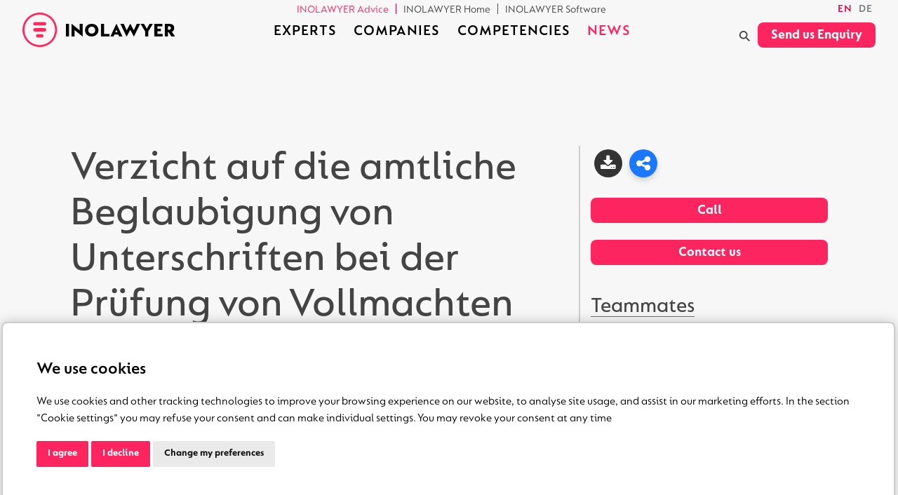

--- FILE ---
content_type: text/html; charset=utf-8
request_url: https://www.google.com/recaptcha/api2/anchor?ar=1&k=6LcQfM8UAAAAANYGkQuHfTV2O9bg0c3HMF__-HD5&co=aHR0cHM6Ly9pbm9sYXd5ZXIuY29tOjQ0Mw..&hl=en&v=N67nZn4AqZkNcbeMu4prBgzg&size=normal&anchor-ms=20000&execute-ms=30000&cb=xhcum5xfuryd
body_size: 49293
content:
<!DOCTYPE HTML><html dir="ltr" lang="en"><head><meta http-equiv="Content-Type" content="text/html; charset=UTF-8">
<meta http-equiv="X-UA-Compatible" content="IE=edge">
<title>reCAPTCHA</title>
<style type="text/css">
/* cyrillic-ext */
@font-face {
  font-family: 'Roboto';
  font-style: normal;
  font-weight: 400;
  font-stretch: 100%;
  src: url(//fonts.gstatic.com/s/roboto/v48/KFO7CnqEu92Fr1ME7kSn66aGLdTylUAMa3GUBHMdazTgWw.woff2) format('woff2');
  unicode-range: U+0460-052F, U+1C80-1C8A, U+20B4, U+2DE0-2DFF, U+A640-A69F, U+FE2E-FE2F;
}
/* cyrillic */
@font-face {
  font-family: 'Roboto';
  font-style: normal;
  font-weight: 400;
  font-stretch: 100%;
  src: url(//fonts.gstatic.com/s/roboto/v48/KFO7CnqEu92Fr1ME7kSn66aGLdTylUAMa3iUBHMdazTgWw.woff2) format('woff2');
  unicode-range: U+0301, U+0400-045F, U+0490-0491, U+04B0-04B1, U+2116;
}
/* greek-ext */
@font-face {
  font-family: 'Roboto';
  font-style: normal;
  font-weight: 400;
  font-stretch: 100%;
  src: url(//fonts.gstatic.com/s/roboto/v48/KFO7CnqEu92Fr1ME7kSn66aGLdTylUAMa3CUBHMdazTgWw.woff2) format('woff2');
  unicode-range: U+1F00-1FFF;
}
/* greek */
@font-face {
  font-family: 'Roboto';
  font-style: normal;
  font-weight: 400;
  font-stretch: 100%;
  src: url(//fonts.gstatic.com/s/roboto/v48/KFO7CnqEu92Fr1ME7kSn66aGLdTylUAMa3-UBHMdazTgWw.woff2) format('woff2');
  unicode-range: U+0370-0377, U+037A-037F, U+0384-038A, U+038C, U+038E-03A1, U+03A3-03FF;
}
/* math */
@font-face {
  font-family: 'Roboto';
  font-style: normal;
  font-weight: 400;
  font-stretch: 100%;
  src: url(//fonts.gstatic.com/s/roboto/v48/KFO7CnqEu92Fr1ME7kSn66aGLdTylUAMawCUBHMdazTgWw.woff2) format('woff2');
  unicode-range: U+0302-0303, U+0305, U+0307-0308, U+0310, U+0312, U+0315, U+031A, U+0326-0327, U+032C, U+032F-0330, U+0332-0333, U+0338, U+033A, U+0346, U+034D, U+0391-03A1, U+03A3-03A9, U+03B1-03C9, U+03D1, U+03D5-03D6, U+03F0-03F1, U+03F4-03F5, U+2016-2017, U+2034-2038, U+203C, U+2040, U+2043, U+2047, U+2050, U+2057, U+205F, U+2070-2071, U+2074-208E, U+2090-209C, U+20D0-20DC, U+20E1, U+20E5-20EF, U+2100-2112, U+2114-2115, U+2117-2121, U+2123-214F, U+2190, U+2192, U+2194-21AE, U+21B0-21E5, U+21F1-21F2, U+21F4-2211, U+2213-2214, U+2216-22FF, U+2308-230B, U+2310, U+2319, U+231C-2321, U+2336-237A, U+237C, U+2395, U+239B-23B7, U+23D0, U+23DC-23E1, U+2474-2475, U+25AF, U+25B3, U+25B7, U+25BD, U+25C1, U+25CA, U+25CC, U+25FB, U+266D-266F, U+27C0-27FF, U+2900-2AFF, U+2B0E-2B11, U+2B30-2B4C, U+2BFE, U+3030, U+FF5B, U+FF5D, U+1D400-1D7FF, U+1EE00-1EEFF;
}
/* symbols */
@font-face {
  font-family: 'Roboto';
  font-style: normal;
  font-weight: 400;
  font-stretch: 100%;
  src: url(//fonts.gstatic.com/s/roboto/v48/KFO7CnqEu92Fr1ME7kSn66aGLdTylUAMaxKUBHMdazTgWw.woff2) format('woff2');
  unicode-range: U+0001-000C, U+000E-001F, U+007F-009F, U+20DD-20E0, U+20E2-20E4, U+2150-218F, U+2190, U+2192, U+2194-2199, U+21AF, U+21E6-21F0, U+21F3, U+2218-2219, U+2299, U+22C4-22C6, U+2300-243F, U+2440-244A, U+2460-24FF, U+25A0-27BF, U+2800-28FF, U+2921-2922, U+2981, U+29BF, U+29EB, U+2B00-2BFF, U+4DC0-4DFF, U+FFF9-FFFB, U+10140-1018E, U+10190-1019C, U+101A0, U+101D0-101FD, U+102E0-102FB, U+10E60-10E7E, U+1D2C0-1D2D3, U+1D2E0-1D37F, U+1F000-1F0FF, U+1F100-1F1AD, U+1F1E6-1F1FF, U+1F30D-1F30F, U+1F315, U+1F31C, U+1F31E, U+1F320-1F32C, U+1F336, U+1F378, U+1F37D, U+1F382, U+1F393-1F39F, U+1F3A7-1F3A8, U+1F3AC-1F3AF, U+1F3C2, U+1F3C4-1F3C6, U+1F3CA-1F3CE, U+1F3D4-1F3E0, U+1F3ED, U+1F3F1-1F3F3, U+1F3F5-1F3F7, U+1F408, U+1F415, U+1F41F, U+1F426, U+1F43F, U+1F441-1F442, U+1F444, U+1F446-1F449, U+1F44C-1F44E, U+1F453, U+1F46A, U+1F47D, U+1F4A3, U+1F4B0, U+1F4B3, U+1F4B9, U+1F4BB, U+1F4BF, U+1F4C8-1F4CB, U+1F4D6, U+1F4DA, U+1F4DF, U+1F4E3-1F4E6, U+1F4EA-1F4ED, U+1F4F7, U+1F4F9-1F4FB, U+1F4FD-1F4FE, U+1F503, U+1F507-1F50B, U+1F50D, U+1F512-1F513, U+1F53E-1F54A, U+1F54F-1F5FA, U+1F610, U+1F650-1F67F, U+1F687, U+1F68D, U+1F691, U+1F694, U+1F698, U+1F6AD, U+1F6B2, U+1F6B9-1F6BA, U+1F6BC, U+1F6C6-1F6CF, U+1F6D3-1F6D7, U+1F6E0-1F6EA, U+1F6F0-1F6F3, U+1F6F7-1F6FC, U+1F700-1F7FF, U+1F800-1F80B, U+1F810-1F847, U+1F850-1F859, U+1F860-1F887, U+1F890-1F8AD, U+1F8B0-1F8BB, U+1F8C0-1F8C1, U+1F900-1F90B, U+1F93B, U+1F946, U+1F984, U+1F996, U+1F9E9, U+1FA00-1FA6F, U+1FA70-1FA7C, U+1FA80-1FA89, U+1FA8F-1FAC6, U+1FACE-1FADC, U+1FADF-1FAE9, U+1FAF0-1FAF8, U+1FB00-1FBFF;
}
/* vietnamese */
@font-face {
  font-family: 'Roboto';
  font-style: normal;
  font-weight: 400;
  font-stretch: 100%;
  src: url(//fonts.gstatic.com/s/roboto/v48/KFO7CnqEu92Fr1ME7kSn66aGLdTylUAMa3OUBHMdazTgWw.woff2) format('woff2');
  unicode-range: U+0102-0103, U+0110-0111, U+0128-0129, U+0168-0169, U+01A0-01A1, U+01AF-01B0, U+0300-0301, U+0303-0304, U+0308-0309, U+0323, U+0329, U+1EA0-1EF9, U+20AB;
}
/* latin-ext */
@font-face {
  font-family: 'Roboto';
  font-style: normal;
  font-weight: 400;
  font-stretch: 100%;
  src: url(//fonts.gstatic.com/s/roboto/v48/KFO7CnqEu92Fr1ME7kSn66aGLdTylUAMa3KUBHMdazTgWw.woff2) format('woff2');
  unicode-range: U+0100-02BA, U+02BD-02C5, U+02C7-02CC, U+02CE-02D7, U+02DD-02FF, U+0304, U+0308, U+0329, U+1D00-1DBF, U+1E00-1E9F, U+1EF2-1EFF, U+2020, U+20A0-20AB, U+20AD-20C0, U+2113, U+2C60-2C7F, U+A720-A7FF;
}
/* latin */
@font-face {
  font-family: 'Roboto';
  font-style: normal;
  font-weight: 400;
  font-stretch: 100%;
  src: url(//fonts.gstatic.com/s/roboto/v48/KFO7CnqEu92Fr1ME7kSn66aGLdTylUAMa3yUBHMdazQ.woff2) format('woff2');
  unicode-range: U+0000-00FF, U+0131, U+0152-0153, U+02BB-02BC, U+02C6, U+02DA, U+02DC, U+0304, U+0308, U+0329, U+2000-206F, U+20AC, U+2122, U+2191, U+2193, U+2212, U+2215, U+FEFF, U+FFFD;
}
/* cyrillic-ext */
@font-face {
  font-family: 'Roboto';
  font-style: normal;
  font-weight: 500;
  font-stretch: 100%;
  src: url(//fonts.gstatic.com/s/roboto/v48/KFO7CnqEu92Fr1ME7kSn66aGLdTylUAMa3GUBHMdazTgWw.woff2) format('woff2');
  unicode-range: U+0460-052F, U+1C80-1C8A, U+20B4, U+2DE0-2DFF, U+A640-A69F, U+FE2E-FE2F;
}
/* cyrillic */
@font-face {
  font-family: 'Roboto';
  font-style: normal;
  font-weight: 500;
  font-stretch: 100%;
  src: url(//fonts.gstatic.com/s/roboto/v48/KFO7CnqEu92Fr1ME7kSn66aGLdTylUAMa3iUBHMdazTgWw.woff2) format('woff2');
  unicode-range: U+0301, U+0400-045F, U+0490-0491, U+04B0-04B1, U+2116;
}
/* greek-ext */
@font-face {
  font-family: 'Roboto';
  font-style: normal;
  font-weight: 500;
  font-stretch: 100%;
  src: url(//fonts.gstatic.com/s/roboto/v48/KFO7CnqEu92Fr1ME7kSn66aGLdTylUAMa3CUBHMdazTgWw.woff2) format('woff2');
  unicode-range: U+1F00-1FFF;
}
/* greek */
@font-face {
  font-family: 'Roboto';
  font-style: normal;
  font-weight: 500;
  font-stretch: 100%;
  src: url(//fonts.gstatic.com/s/roboto/v48/KFO7CnqEu92Fr1ME7kSn66aGLdTylUAMa3-UBHMdazTgWw.woff2) format('woff2');
  unicode-range: U+0370-0377, U+037A-037F, U+0384-038A, U+038C, U+038E-03A1, U+03A3-03FF;
}
/* math */
@font-face {
  font-family: 'Roboto';
  font-style: normal;
  font-weight: 500;
  font-stretch: 100%;
  src: url(//fonts.gstatic.com/s/roboto/v48/KFO7CnqEu92Fr1ME7kSn66aGLdTylUAMawCUBHMdazTgWw.woff2) format('woff2');
  unicode-range: U+0302-0303, U+0305, U+0307-0308, U+0310, U+0312, U+0315, U+031A, U+0326-0327, U+032C, U+032F-0330, U+0332-0333, U+0338, U+033A, U+0346, U+034D, U+0391-03A1, U+03A3-03A9, U+03B1-03C9, U+03D1, U+03D5-03D6, U+03F0-03F1, U+03F4-03F5, U+2016-2017, U+2034-2038, U+203C, U+2040, U+2043, U+2047, U+2050, U+2057, U+205F, U+2070-2071, U+2074-208E, U+2090-209C, U+20D0-20DC, U+20E1, U+20E5-20EF, U+2100-2112, U+2114-2115, U+2117-2121, U+2123-214F, U+2190, U+2192, U+2194-21AE, U+21B0-21E5, U+21F1-21F2, U+21F4-2211, U+2213-2214, U+2216-22FF, U+2308-230B, U+2310, U+2319, U+231C-2321, U+2336-237A, U+237C, U+2395, U+239B-23B7, U+23D0, U+23DC-23E1, U+2474-2475, U+25AF, U+25B3, U+25B7, U+25BD, U+25C1, U+25CA, U+25CC, U+25FB, U+266D-266F, U+27C0-27FF, U+2900-2AFF, U+2B0E-2B11, U+2B30-2B4C, U+2BFE, U+3030, U+FF5B, U+FF5D, U+1D400-1D7FF, U+1EE00-1EEFF;
}
/* symbols */
@font-face {
  font-family: 'Roboto';
  font-style: normal;
  font-weight: 500;
  font-stretch: 100%;
  src: url(//fonts.gstatic.com/s/roboto/v48/KFO7CnqEu92Fr1ME7kSn66aGLdTylUAMaxKUBHMdazTgWw.woff2) format('woff2');
  unicode-range: U+0001-000C, U+000E-001F, U+007F-009F, U+20DD-20E0, U+20E2-20E4, U+2150-218F, U+2190, U+2192, U+2194-2199, U+21AF, U+21E6-21F0, U+21F3, U+2218-2219, U+2299, U+22C4-22C6, U+2300-243F, U+2440-244A, U+2460-24FF, U+25A0-27BF, U+2800-28FF, U+2921-2922, U+2981, U+29BF, U+29EB, U+2B00-2BFF, U+4DC0-4DFF, U+FFF9-FFFB, U+10140-1018E, U+10190-1019C, U+101A0, U+101D0-101FD, U+102E0-102FB, U+10E60-10E7E, U+1D2C0-1D2D3, U+1D2E0-1D37F, U+1F000-1F0FF, U+1F100-1F1AD, U+1F1E6-1F1FF, U+1F30D-1F30F, U+1F315, U+1F31C, U+1F31E, U+1F320-1F32C, U+1F336, U+1F378, U+1F37D, U+1F382, U+1F393-1F39F, U+1F3A7-1F3A8, U+1F3AC-1F3AF, U+1F3C2, U+1F3C4-1F3C6, U+1F3CA-1F3CE, U+1F3D4-1F3E0, U+1F3ED, U+1F3F1-1F3F3, U+1F3F5-1F3F7, U+1F408, U+1F415, U+1F41F, U+1F426, U+1F43F, U+1F441-1F442, U+1F444, U+1F446-1F449, U+1F44C-1F44E, U+1F453, U+1F46A, U+1F47D, U+1F4A3, U+1F4B0, U+1F4B3, U+1F4B9, U+1F4BB, U+1F4BF, U+1F4C8-1F4CB, U+1F4D6, U+1F4DA, U+1F4DF, U+1F4E3-1F4E6, U+1F4EA-1F4ED, U+1F4F7, U+1F4F9-1F4FB, U+1F4FD-1F4FE, U+1F503, U+1F507-1F50B, U+1F50D, U+1F512-1F513, U+1F53E-1F54A, U+1F54F-1F5FA, U+1F610, U+1F650-1F67F, U+1F687, U+1F68D, U+1F691, U+1F694, U+1F698, U+1F6AD, U+1F6B2, U+1F6B9-1F6BA, U+1F6BC, U+1F6C6-1F6CF, U+1F6D3-1F6D7, U+1F6E0-1F6EA, U+1F6F0-1F6F3, U+1F6F7-1F6FC, U+1F700-1F7FF, U+1F800-1F80B, U+1F810-1F847, U+1F850-1F859, U+1F860-1F887, U+1F890-1F8AD, U+1F8B0-1F8BB, U+1F8C0-1F8C1, U+1F900-1F90B, U+1F93B, U+1F946, U+1F984, U+1F996, U+1F9E9, U+1FA00-1FA6F, U+1FA70-1FA7C, U+1FA80-1FA89, U+1FA8F-1FAC6, U+1FACE-1FADC, U+1FADF-1FAE9, U+1FAF0-1FAF8, U+1FB00-1FBFF;
}
/* vietnamese */
@font-face {
  font-family: 'Roboto';
  font-style: normal;
  font-weight: 500;
  font-stretch: 100%;
  src: url(//fonts.gstatic.com/s/roboto/v48/KFO7CnqEu92Fr1ME7kSn66aGLdTylUAMa3OUBHMdazTgWw.woff2) format('woff2');
  unicode-range: U+0102-0103, U+0110-0111, U+0128-0129, U+0168-0169, U+01A0-01A1, U+01AF-01B0, U+0300-0301, U+0303-0304, U+0308-0309, U+0323, U+0329, U+1EA0-1EF9, U+20AB;
}
/* latin-ext */
@font-face {
  font-family: 'Roboto';
  font-style: normal;
  font-weight: 500;
  font-stretch: 100%;
  src: url(//fonts.gstatic.com/s/roboto/v48/KFO7CnqEu92Fr1ME7kSn66aGLdTylUAMa3KUBHMdazTgWw.woff2) format('woff2');
  unicode-range: U+0100-02BA, U+02BD-02C5, U+02C7-02CC, U+02CE-02D7, U+02DD-02FF, U+0304, U+0308, U+0329, U+1D00-1DBF, U+1E00-1E9F, U+1EF2-1EFF, U+2020, U+20A0-20AB, U+20AD-20C0, U+2113, U+2C60-2C7F, U+A720-A7FF;
}
/* latin */
@font-face {
  font-family: 'Roboto';
  font-style: normal;
  font-weight: 500;
  font-stretch: 100%;
  src: url(//fonts.gstatic.com/s/roboto/v48/KFO7CnqEu92Fr1ME7kSn66aGLdTylUAMa3yUBHMdazQ.woff2) format('woff2');
  unicode-range: U+0000-00FF, U+0131, U+0152-0153, U+02BB-02BC, U+02C6, U+02DA, U+02DC, U+0304, U+0308, U+0329, U+2000-206F, U+20AC, U+2122, U+2191, U+2193, U+2212, U+2215, U+FEFF, U+FFFD;
}
/* cyrillic-ext */
@font-face {
  font-family: 'Roboto';
  font-style: normal;
  font-weight: 900;
  font-stretch: 100%;
  src: url(//fonts.gstatic.com/s/roboto/v48/KFO7CnqEu92Fr1ME7kSn66aGLdTylUAMa3GUBHMdazTgWw.woff2) format('woff2');
  unicode-range: U+0460-052F, U+1C80-1C8A, U+20B4, U+2DE0-2DFF, U+A640-A69F, U+FE2E-FE2F;
}
/* cyrillic */
@font-face {
  font-family: 'Roboto';
  font-style: normal;
  font-weight: 900;
  font-stretch: 100%;
  src: url(//fonts.gstatic.com/s/roboto/v48/KFO7CnqEu92Fr1ME7kSn66aGLdTylUAMa3iUBHMdazTgWw.woff2) format('woff2');
  unicode-range: U+0301, U+0400-045F, U+0490-0491, U+04B0-04B1, U+2116;
}
/* greek-ext */
@font-face {
  font-family: 'Roboto';
  font-style: normal;
  font-weight: 900;
  font-stretch: 100%;
  src: url(//fonts.gstatic.com/s/roboto/v48/KFO7CnqEu92Fr1ME7kSn66aGLdTylUAMa3CUBHMdazTgWw.woff2) format('woff2');
  unicode-range: U+1F00-1FFF;
}
/* greek */
@font-face {
  font-family: 'Roboto';
  font-style: normal;
  font-weight: 900;
  font-stretch: 100%;
  src: url(//fonts.gstatic.com/s/roboto/v48/KFO7CnqEu92Fr1ME7kSn66aGLdTylUAMa3-UBHMdazTgWw.woff2) format('woff2');
  unicode-range: U+0370-0377, U+037A-037F, U+0384-038A, U+038C, U+038E-03A1, U+03A3-03FF;
}
/* math */
@font-face {
  font-family: 'Roboto';
  font-style: normal;
  font-weight: 900;
  font-stretch: 100%;
  src: url(//fonts.gstatic.com/s/roboto/v48/KFO7CnqEu92Fr1ME7kSn66aGLdTylUAMawCUBHMdazTgWw.woff2) format('woff2');
  unicode-range: U+0302-0303, U+0305, U+0307-0308, U+0310, U+0312, U+0315, U+031A, U+0326-0327, U+032C, U+032F-0330, U+0332-0333, U+0338, U+033A, U+0346, U+034D, U+0391-03A1, U+03A3-03A9, U+03B1-03C9, U+03D1, U+03D5-03D6, U+03F0-03F1, U+03F4-03F5, U+2016-2017, U+2034-2038, U+203C, U+2040, U+2043, U+2047, U+2050, U+2057, U+205F, U+2070-2071, U+2074-208E, U+2090-209C, U+20D0-20DC, U+20E1, U+20E5-20EF, U+2100-2112, U+2114-2115, U+2117-2121, U+2123-214F, U+2190, U+2192, U+2194-21AE, U+21B0-21E5, U+21F1-21F2, U+21F4-2211, U+2213-2214, U+2216-22FF, U+2308-230B, U+2310, U+2319, U+231C-2321, U+2336-237A, U+237C, U+2395, U+239B-23B7, U+23D0, U+23DC-23E1, U+2474-2475, U+25AF, U+25B3, U+25B7, U+25BD, U+25C1, U+25CA, U+25CC, U+25FB, U+266D-266F, U+27C0-27FF, U+2900-2AFF, U+2B0E-2B11, U+2B30-2B4C, U+2BFE, U+3030, U+FF5B, U+FF5D, U+1D400-1D7FF, U+1EE00-1EEFF;
}
/* symbols */
@font-face {
  font-family: 'Roboto';
  font-style: normal;
  font-weight: 900;
  font-stretch: 100%;
  src: url(//fonts.gstatic.com/s/roboto/v48/KFO7CnqEu92Fr1ME7kSn66aGLdTylUAMaxKUBHMdazTgWw.woff2) format('woff2');
  unicode-range: U+0001-000C, U+000E-001F, U+007F-009F, U+20DD-20E0, U+20E2-20E4, U+2150-218F, U+2190, U+2192, U+2194-2199, U+21AF, U+21E6-21F0, U+21F3, U+2218-2219, U+2299, U+22C4-22C6, U+2300-243F, U+2440-244A, U+2460-24FF, U+25A0-27BF, U+2800-28FF, U+2921-2922, U+2981, U+29BF, U+29EB, U+2B00-2BFF, U+4DC0-4DFF, U+FFF9-FFFB, U+10140-1018E, U+10190-1019C, U+101A0, U+101D0-101FD, U+102E0-102FB, U+10E60-10E7E, U+1D2C0-1D2D3, U+1D2E0-1D37F, U+1F000-1F0FF, U+1F100-1F1AD, U+1F1E6-1F1FF, U+1F30D-1F30F, U+1F315, U+1F31C, U+1F31E, U+1F320-1F32C, U+1F336, U+1F378, U+1F37D, U+1F382, U+1F393-1F39F, U+1F3A7-1F3A8, U+1F3AC-1F3AF, U+1F3C2, U+1F3C4-1F3C6, U+1F3CA-1F3CE, U+1F3D4-1F3E0, U+1F3ED, U+1F3F1-1F3F3, U+1F3F5-1F3F7, U+1F408, U+1F415, U+1F41F, U+1F426, U+1F43F, U+1F441-1F442, U+1F444, U+1F446-1F449, U+1F44C-1F44E, U+1F453, U+1F46A, U+1F47D, U+1F4A3, U+1F4B0, U+1F4B3, U+1F4B9, U+1F4BB, U+1F4BF, U+1F4C8-1F4CB, U+1F4D6, U+1F4DA, U+1F4DF, U+1F4E3-1F4E6, U+1F4EA-1F4ED, U+1F4F7, U+1F4F9-1F4FB, U+1F4FD-1F4FE, U+1F503, U+1F507-1F50B, U+1F50D, U+1F512-1F513, U+1F53E-1F54A, U+1F54F-1F5FA, U+1F610, U+1F650-1F67F, U+1F687, U+1F68D, U+1F691, U+1F694, U+1F698, U+1F6AD, U+1F6B2, U+1F6B9-1F6BA, U+1F6BC, U+1F6C6-1F6CF, U+1F6D3-1F6D7, U+1F6E0-1F6EA, U+1F6F0-1F6F3, U+1F6F7-1F6FC, U+1F700-1F7FF, U+1F800-1F80B, U+1F810-1F847, U+1F850-1F859, U+1F860-1F887, U+1F890-1F8AD, U+1F8B0-1F8BB, U+1F8C0-1F8C1, U+1F900-1F90B, U+1F93B, U+1F946, U+1F984, U+1F996, U+1F9E9, U+1FA00-1FA6F, U+1FA70-1FA7C, U+1FA80-1FA89, U+1FA8F-1FAC6, U+1FACE-1FADC, U+1FADF-1FAE9, U+1FAF0-1FAF8, U+1FB00-1FBFF;
}
/* vietnamese */
@font-face {
  font-family: 'Roboto';
  font-style: normal;
  font-weight: 900;
  font-stretch: 100%;
  src: url(//fonts.gstatic.com/s/roboto/v48/KFO7CnqEu92Fr1ME7kSn66aGLdTylUAMa3OUBHMdazTgWw.woff2) format('woff2');
  unicode-range: U+0102-0103, U+0110-0111, U+0128-0129, U+0168-0169, U+01A0-01A1, U+01AF-01B0, U+0300-0301, U+0303-0304, U+0308-0309, U+0323, U+0329, U+1EA0-1EF9, U+20AB;
}
/* latin-ext */
@font-face {
  font-family: 'Roboto';
  font-style: normal;
  font-weight: 900;
  font-stretch: 100%;
  src: url(//fonts.gstatic.com/s/roboto/v48/KFO7CnqEu92Fr1ME7kSn66aGLdTylUAMa3KUBHMdazTgWw.woff2) format('woff2');
  unicode-range: U+0100-02BA, U+02BD-02C5, U+02C7-02CC, U+02CE-02D7, U+02DD-02FF, U+0304, U+0308, U+0329, U+1D00-1DBF, U+1E00-1E9F, U+1EF2-1EFF, U+2020, U+20A0-20AB, U+20AD-20C0, U+2113, U+2C60-2C7F, U+A720-A7FF;
}
/* latin */
@font-face {
  font-family: 'Roboto';
  font-style: normal;
  font-weight: 900;
  font-stretch: 100%;
  src: url(//fonts.gstatic.com/s/roboto/v48/KFO7CnqEu92Fr1ME7kSn66aGLdTylUAMa3yUBHMdazQ.woff2) format('woff2');
  unicode-range: U+0000-00FF, U+0131, U+0152-0153, U+02BB-02BC, U+02C6, U+02DA, U+02DC, U+0304, U+0308, U+0329, U+2000-206F, U+20AC, U+2122, U+2191, U+2193, U+2212, U+2215, U+FEFF, U+FFFD;
}

</style>
<link rel="stylesheet" type="text/css" href="https://www.gstatic.com/recaptcha/releases/N67nZn4AqZkNcbeMu4prBgzg/styles__ltr.css">
<script nonce="Xbby9kFzRdDPXaiV31KDUg" type="text/javascript">window['__recaptcha_api'] = 'https://www.google.com/recaptcha/api2/';</script>
<script type="text/javascript" src="https://www.gstatic.com/recaptcha/releases/N67nZn4AqZkNcbeMu4prBgzg/recaptcha__en.js" nonce="Xbby9kFzRdDPXaiV31KDUg">
      
    </script></head>
<body><div id="rc-anchor-alert" class="rc-anchor-alert"></div>
<input type="hidden" id="recaptcha-token" value="[base64]">
<script type="text/javascript" nonce="Xbby9kFzRdDPXaiV31KDUg">
      recaptcha.anchor.Main.init("[\x22ainput\x22,[\x22bgdata\x22,\x22\x22,\[base64]/[base64]/[base64]/[base64]/[base64]/[base64]/YihPLDAsW0wsMzZdKTooTy5YLnB1c2goTy5aLnNsaWNlKCkpLE8uWls3Nl09dm9pZCAwLFUoNzYsTyxxKSl9LGM9ZnVuY3Rpb24oTyxxKXtxLlk9KChxLlk/[base64]/[base64]/Wi52KCk6Wi5OLHItWi5OKSxJPj4xNCk+MCxaKS5oJiYoWi5oXj0oWi5sKzE+PjIpKihJPDwyKSksWikubCsxPj4yIT0wfHxaLnUseCl8fHUpWi5pPTAsWi5OPXI7aWYoIXUpcmV0dXJuIGZhbHNlO2lmKFouRz5aLkgmJihaLkg9Wi5HKSxyLVouRjxaLkctKE8/MjU1OnE/NToyKSlyZXR1cm4gZmFsc2U7cmV0dXJuIShaLlU9KCgoTz1sKHE/[base64]/[base64]/[base64]/[base64]/[base64]\\u003d\x22,\[base64]\\u003d\\u003d\x22,\x22NcKUUcK4JcKfwopJw4rCpCQFw6Fpw5LDlBtuwrzCvlo3wrrDolpqFsOfwpFAw6HDnmbCnF8fwrbCs8O/[base64]/[base64]/DiS3CsMOYB8KPw5QcwoEDw5ghUcOhE8Kow5TDrMKcMBRpw5jDiMKJw6YcesOew7vCnzjCrMOGw6ovw5zDuMKewovCgcK8w4PDvsKlw5dZw7LDi8O/YFUsUcK2wp/DsMOyw5kuKCU9wp1oXE3Csz7DusOYw6nCl8KzW8KGXBPDlFEHwoorw5BewpvCgwPDksOhbxDDnVzDrsKxwrHDuhbDq0XCtsO4woZuKADCiG0swrh8w4tkw5V/EMONASFuw6HCjMKCw5nCrSzCtRbCoGnCrFrCpRRzY8OWDWJMOcKMwoTDnzM1w6DCnhbDpcKGAsKlIWDDh8Kow6zCigrCkDMIw6nCuDwnTE9nwo98CMOYMMKCw4LDh0jCkmzCmMK9b8KyOCxqQCQYw6/[base64]/NR3CtMKhGMONwobDtcOwbcKWw4I9CMKlwq0Jwp7DssKpDFV3wpUbw6lQwoc4w47DlMK6dcKbwqBySz7CpGZaw5IOSyEvwpsWw5HDssOPwoPDicK7w4wwwppFQ3nDm8OQwr/[base64]/[base64]/[base64]/wrEkNw7DqAw3wpZTwq5tAm1hwrzCvMKLGcOoRXzDomMVwoXDs8Oxw5TDilNmw4LDs8K7cMK7Xj5HYjHDsVknR8KWwo/[base64]/[base64]/UhDDu0nCoF8pMGLDiSzCl8OCwqvCgsKIw5ARecOnRcOPw5TDiCrCu0jCnQ/DohrDoGfCmcOYw5FIw5Vlw4pgQCbDkcOawrfDq8O5w4DCmEfCnsK4w7FrZjA0wpJ6w6cZEl7ChMO+wqd3w5l8KUvDrcKLMcOgcXYEw7NlL2rDg8Khw4HCv8OpfFnCpwDCqMO8csK8McKMw6PDncK2XH0RwrnDucOJU8K/RyXCuF/[base64]/DrHHCisOhw7wcw6YCEB3DggfCqsKGw7cQw7fCgsKLwoLDlMKCLiwowp3DijJeJGTCn8OqTsOhEsO3w6RlYMKWecKbw745anJnFlxlwpzCsCLCoj4vVsOmRWHDlMOXP0/Cq8OlMMOuw48nP0/CnEsodyTCnEtqwotDwqjDoGhRw7sbOMOtQ1ExGcO4w4sKw69VVRRIXMOxw5Jpf8KycsKUeMO3Yn3CicOiw7daw5fDnsODw7bCs8OeUX7DoMK2L8OlEsKqK0bDsD7DmcOJw5vClcOVw4txwqHDpcOuw5bCvcOgAllpEcKtwrBKw4/CpFBRUFzDmVwkYcOmw6HDlsOWw402XcKuZsOSdMKQw7nCrh19NMOgw43DmnXDtsOhbQImwoPDhTQjQMOcZH/[base64]/Ctl3Do8Klwp8yIBgURGs3wpF6woIcw7BTw6B1blJXOzfCtxkew5lowpVnwqPCsMOnwrXCogjCi8KTPgTDqg7DhcKdwrxuwqQ4YR7DnsOnRAN5R1lhCCXCn3Fpw5HDo8OyFcO+XcKWbygpw4UPwqjDncO1w6pALsO0w4lvRcKHw7kiw6U2Ggo/w5PCrsOswpLCu8KmIsOHw7sKw43DisOLwq97wqQlw7HDi3ESbAHClMKbXcKGw7xCRsKPDsK0ehPDn8OqKUk7woTCiMKIXsKjDDvDgzrChcKyYMKbMsOKYMOswrwUw5nDiU9sw5AZU8Omw77DrsOvUCYsw4vCmMOLTcKNf2IpwoFyWMOrwrtWWcKJHMOIwrwRw4/DrlEPPMK4NsKobXbDosO5c8Otw4vCiiAQHHFpRmgGHAEcw57DkztdY8ONw4fDu8Oqw4jDoMO4XMO6wp/Dg8OHw7LDl1FMWcOlVS3Dq8ONw7Ylwr/DocOSDsObVyXDjVXCq1tsw6TDlMOHw79NFzEkOcKcbFzCr8KgwqXDuHk0I8OuT2bDulhLw63CsMOLaxLDi0lBw6rCsA3Cgw5PPhLCuDUmRCMzCcOXw4nDuA/CiMKIHjlbw7lFwrrCqmteHsKbGxHDuytGwrfCvksDQsOJw5HDgz9MahbCrsKSSmswfQXCnTpfwqQRw7Aseh9ow54/[base64]/[base64]/CuMKpw7XCkW7Cm8O+J8OiCcOkZxbCrMKgecKWJSh0wqhDw6fDsFTDkcOFw6IVw6EteSMpw7rDjsOJwrzDoMKowpfCjcKOw4YZw5tSAcKkE8ODwqjCg8Okw73DjMOQw5QowrrDh3JWWm4pAMK5w70nw4XCl3PDox/DvsOdwo3DmTnCpMOdwqgHw4DCg1/DrgFNw5tlH8K+asKQf0rDj8KrwrkXecKuWQ88TsOLwoxww7fChl3CqcOAw50/NnINw4M0YXdNwqZ/bcO8Pk/[base64]/[base64]/F8KiWcOVw4zCocOUw7/DisKKKGIOcxhAwqfDhMKSJ2zDlFBrAcOXAcOZw5nDsMKXBMKNAMK8woPDv8OYwqPDlsOLPi9Xw41gwo02KMO4BMK7YsOmwoJkGcKyJ2fCokrDksKMw60NX3DCoj7Cr8KyOMOeWcOYOsOow6l/H8K3KxplXQ/[base64]/wrTCj2vDnMOEOgfDvVk6R8OVwqDCj8KZaSpDw6xmwpMMQicpUsOxw4bDucOFwrHCownCqsOaw41tHTfCpsKEY8KMwobDqxcRwqfDl8KqwoQoDMOQwopWL8KgOynClMOtIgHDoRDClC/DsCXDu8OPw5c3wr/DsXRAPSZ4w5LDuUvCgz55OAc8VsOOXsKGTGzDq8OtF0U0ezfDvEHDtsODwrkjwojDjsOmwoUdw4Rqw6/CtyDCrcKJUVDDnUTCqEdNw5DDoMOOwrh7ZcKzw6TCigQBw5HCgMKkwqc/w4PCkm1UGMOufXvDjsKDKcOEw543w7cxAlvDqsKCZx/[base64]/DmXxCJMKQw5LCpMOCRcO9wq7CrHbDusOJw6w0wqrDuTPDisO3w49xwowPwobDtcK4HMKNwpR6wqfDiA7CtB1nw4HDggDCuwrCusOeCMOUMsOzCD5/wq9WwpwvwpTDriwbawkUwpZAAsKMCk4swprCvW8iHW3Cs8O2TcO2wpRZw77CpsOqasOFw5XDssKOPRDDmMKVQsOXw5zDqX5iwpU0wpTDgMO3Zlgnw53Dpicgw7XDhUDCr0kLaC/Ci8Kiw7DCgTdww7DDtsK1LVtrw6zDqCABw6LCo18kw4zDhMKrScKgwpd/[base64]/CsEjDn8KiezzDhjdeAxLDvMKSSCc+RBbDvsOETU5OYcOGw5JBM8O/w7LClDbDlVBww6JfJmVmw5Q/WmTCq1bCni/[base64]/w5Unw7nDjkTCszZKXWNNwpkzwoLCsztBfFo2bg1swoUPV0sOKcKGwrLDnjvCuh1WMsOYw6Ynw5Egwq/CucOgwo0Id2PDtsKLUl7DiUESwqVswoXCqcKdV8K0w4VMwqLCkWRMPMO+w4jDoG7DgQbDu8Kxw5RNwqx1KktKwqTDqcK6wqDCozF1w5vDj8KbwrJKcmxHwpLDrzzCkD5Jw4/DtBjCnh4Cw4zDvQLDkFIFw6/DuDfDmsOyNMOQYcK5wrTDtDzCmcOOYsO+U3NTwprDtXfCn8KMwovDlsKfScKXwonDvVFyF8KRw63CpcKGX8O5w5/CqsOZMcKIwrdcw55hbBAza8OIBMKfwr9ww4UYwqN9ZXBOKD3DsjLDvsKNwqQUw7JJwq7Dgn5DCCrCkXoFYsOIU3dmW8K0FcKFwr/Cl8OFw7PDhxcATsOOw4rDgcOsewTDvBlRwrDDocOpRMKTA3Jkw77DqCRhXAQEwqs2wp8mbcOQFcOcRSPDnsKyI3XDl8KNXXvChMOASS9dM2oUYMKvw4cUSnItwrl+LF3CjXwhcRdCSCIzaz3CtMOewqfCr8K2acO/GnzDpB7DmMK9RMKaw4TDo28FLhwXw7LDhcOAdGzDncK1wqRTW8OBwr09wq3CqBLCscOvPzNSGS0DacKIXmYiw5LCjTvDinXCgSzCiMOiw5jDokxbQkg6wq7Dk2xiwopnwp9QGcO4GDfDk8KAB8O9wrlMY8Odw7TCgMOsdC/Ci8KLwr8Aw7nCr8OWTB8MIcOkwoXDqMKfwrglJXViDitPwoTCscKzwozDpMKBcsOSJ8OEwobDqcOWTWVjwrxnw6RMeVcRw53CjSfCkDcRbMOZw65bOBAIwo7CosKDOkPDtmYkQi1dc8KzecKVwr7DosOtw6YwCsOTwqbDosKbwrEUA180S8KXw4thf8KCFBLCtX/CvEYLWcOLw5rDjHIKbSMowpHDmWMCwr3CmW43RyYaEsOxBCJhwq/DtlHCssKAI8KVw6TCkXt/wodgfVUbUCfDucO9w5BfwrbDlMOMI3ZmbsKbNyHCkGDCrsORb1xJTGzChMKhex1pWSEkw5Umw5PDixDDtcOeBMOeZm7Dj8OYKQvDrsKHHTR3w4/Co3bDn8OYw4LDoMKfwo05w5bDtcOJPS/CgE/[base64]/DsmzDisKJKUcCdBEQw5oBCnh8wq0KI8OlCzlYTHDCosKfw6PDpcK3wqVsw6B6wqlTRWjCk1DCi8KBdhxvwp9cXsOcdMKTw7EgUMKCw5cmwopNKX8ew5c+w49hcMO3L0PCj27Cvytiwr/DgcK1wpXDn8K/[base64]/[base64]/PSR4W3DDjsOrwrjDtTpHI8Kvwp3Dr8OdwrbCiMKobA3CsW3CrcO4NMO2wrt6NVg6dyLDpFh0wpzDlGhlRMOswpLCp8OpUTovwq8owofCpBXDpm43wooWQMKZGB9lw5bDk17CiRt0fmjCmy9IUMOoGMOFwoXCn28twqlpA8OHwrHDhcKtAcOqw4PDgMK/[base64]/Doh3Cl2TDkArCg8O0wrvDpsKzfMORWm8Cw75MWGpLYMO8JH/DscKAFMKDw6AdBQXDoiQvZ3HCgsK8w6AaF8KYYTwKw6kQw4dRwqVOw57DjHDCmcKzejEubMO2QsOaQcOBa2Rfwo/DpWAqwowOZCXDjMOUwqMWBntPw4F+wrPDkcKDCcKxLyIfRnvChsK7S8O8bMOYUGQnFULDicK4TMKrw7TDsTXDmF94fWjDkmMWf1Brw4rDnxfDiADDoXnCp8OnwpnDuMOTAMK6DcKnwpd2a2JfcMK2w7/CpMKSbMOMNUxWA8O9w5Iaw5nDgmIRwoDDkMOiwpgmwrdiw7fCnCnDpGzDhV/DqcKda8KOSDpSwpLDgVLCrg02fkfCnS7ChcOewr3Di8O3Xnh4wo7DmcOqX0nCrsOjw694w55MZ8KFPsONKcKCwoxKXcOUw4l2w6fDrm5/K2NBIcOgw61EHcOIbw4lE3R9ScKzRcO6wqwAw581wopIacKkHsK2FcOUCE/CmiVow5hmw6rDr8KWd0gUb8K9wp1rMkfDmy3Coi7DpGNwDirDry8PY8OhGsK1ZX3CoMKVwrfDgG/[base64]/DhX/DjcK1M8KHwp1pQMOaMsOdWcK7worDgmx9wqfCjMO2w5YXw4XDjsOJw6DCiVjCqcOXw4Q4KxrDssOUOTpBDsKIw6cCw6AlKRtFwoY1wqFRUhLDlhYDHsK7F8Odf8Kswq0gw54nwrvDg1Z2YU/Dk3wTw7JZVT1PHsK/w6bDtjUoOU/[base64]/CvsK9wovDi8KIw7TClcKvYsOrwprDnHEfeMK8FMK5wqVcw7DDoMKMUlrDssOXGiDCmMOcC8OJJSF7w6PCoAzDhFHDmcK1w5/ChcK8VEZyfcOfwr9GGkR6wqDCtAgBUsK8w7nCksKULVXDhzpDRz3CkhHDnsO9wo/[base64]/w7lXM8KILTPDl8OUHknDl8K5EsKiXWzCondINh/CnjLCoHJrFMOOWjpzw7fDqlbCucOfwqwRw5xSwo/DisONwp93RlPDjMOjwoHDjGvDtcKNfMK4w7fDl1zCv3rDksOgw7fCqzZAPcKLOXXCpxDCrcO8w5rDoEkdM1LColfDnsOfCcK6w6TDtATCiFTClFttw67DqcOvTWjCnWAfQTnCm8OFWsKQVX/DjRHCicKNBsO/[base64]/[base64]/LznDliPCqkwiwqo+w6fCjGUdwqHDsDXDuCfDlcKMciLCpjvDrRhiKTvCocOzUkgQwqTDnArDhA/Dnkhow5fDjsO7wqHDmCl+w6sofsKWKMOpw73CmcOoUcKEbMOIwpTDscKaK8OiAcORDsOtwo/ChsOEwp4Hw5LDoXw1w6hbw6Mqw54Aw43DpSzDmELDv8OWw6zDg0MFwqvCu8OlFXE8wrvDlzvDlAzDhWjCr2hKwoFVw7Mbw7VyMGA3Rl48fsKtIcORwppVw4jCtVd8dB4vw4HDqsOPNcOFUGo5wr7DlcKzw6TDhMO/wqs7w6HDmcO1HcOnw6DCoMOxNQcGw4HDl07DgznDvkTCmRfDqW3CrVVdV1UbwpJiwp/Dr0pEwqzCp8OtwqnDrMO6wr0VwqslG8O+w4ZdLX4Kw7l/H8OUwqdmwosNKHkEw6Y6eAfCkMOkN2J+wrzDpyDDlsKdwpbCusKTwr7DmMKsMcKjWMKxwpUOKRVnDSXCjcK5UsOUZcOtJcOzwpPDuhrDmS3DhgABd34iQ8KTVivDsD/DpF/ChMO5CcO/c8KuwogfCGDDmMOnwpvDlMK6GsKmwppiw4jDhV7CjANELUNwwrDCs8Oqw7LCisKNwpU5w5ldNsKZBAbCj8KIw6YSwobCr2bCm3oww5XDkF51YMKyw5DCmV1XwqMcY8KPw4FSfzRTXggcPMKEZzsSYsO2wrgkSm9/w68FwrbCrsK0XMKuw4XDohrDlsOHAcKtwrAMU8KMw4MYwq4OdcOMfcO8TG3ChHHDi0fCscKNZsO0wogcYsKuw7klEMO5csOWHhfDssOPXDbCiT/[base64]/w5vDpQE2w7dyEsKoasKtwp0Tw6PDs8Kow5vCinBiej3DiGMuK8OQw4nDsjk9AsOKLMKYwpDCqmReCSXDicKeAD3DnSEnKsKew5TDvcKGKWHDjWTCk8KIAcOzOHPDvMOHOsO7wrPDlCFiwrrCicOFYsKpQcOHwr/CvSRXWh3DliHCtjNvw6klw6fCv8KSKMKkScK/wp9gCm9Fwq/ChcKCw5LDp8OlwrMKERxaLsO7LcOKwpNzcxFfw79gw6DDpsOjwo0Sw4XDrCFYwr7Cm0Itw6nDscOzB1vDscKtwpcSw5DCoirDij7CisKAwpRhw47CrkzCjsKvw54NW8KTTinCgMOIw6xMBsOGM8KtwoBFw7Z8C8OHwpFUw54fLBvCjiVXwo0teX/[base64]/[base64]/wqEVwofDnMOPSsKbwr3CjhrCtcOzIVpuCzdzw6DDrzHCkcK1wqJcw5vCjMKtwp/CpMKqw5cJAyYywrwmwr5vJCMOXcKCCk7CkTlVTcO7wowQw6lJwqvCvR/CrMKeI0PDgsKzwphOw50GOMOswo/CuXBfIcKywooYXF/CllVTw7vDpGXDhcK4BsKNV8KXGcOZw7EmwqjCk8OVDMOAwqfCs8OPcls5wosmwr/Dj8KBS8O2wr50wpvDncKXwo0iW0fDg8KhUcOJPsOjQmJbw4VVdE47wrrDksO/wqd/XcKXM8OaNsKJwqDDuVLCuWNiwpjDmsOOw5LDrQvCk2wdw6cDakPCkQ9aRcONw5Z1w7nDu8K9YS4+B8OTAcOKwqrCg8Kmw7fCpcKrDCzDnsOeTMKOw6rDrRrCg8KhGBdtwoIcwpHDrMKiw6NyU8KTcQfDksKDwpfCsl/DtMKUR8KRwqBCCyYsCBlPNTlqw6bDl8KrRnVgw7/[base64]/[base64]/[base64]/DiHw1w7HDvDTCsixdwrbCiXAgEWHCpkIzw7nCl0bCr8Oiw5s6fsKRwp8YBQ7DjwfDjm90LMK0w5YQXcOWCBBIOTB9FDfCjWlhB8O4FcKowp4NNWEvwrI4wofCmndDO8ORcMKwTGvDrShWe8Oew5bCuMOFM8OVw5xlw4vDhRg5Gn81FcOxHVLCvsOqw5ImAMO/wqcCDXYkwoPDm8OBworDisKrMMKFw4Evb8KmwqPDvyrCoMKmPcK/w5ohw4XDozkpQQTCl8KHNGxrW8OsBzlAPDLDoT/Dh8O0w7HDjwQ4EzNuNw7DgMObeMOzf28Ww4wsbsOCwqpoCsO/McOWwrR6CndLwo7DoMOCZwHCq8Krw61PwpfDv8K5w7rDrWbDu8OhwrRhaMK9XX7CvMOkw4TDlj1/HsORw4l3wp/[base64]/CiWHDu8OEwpTCqcOBw70mCQbDiC94wp1UTRAOAcKtZUVoVlnCl3dFGFMcbFhiRGYpMlPDm0ASH8KPwrxVwq7Ck8KuDcK4w5Adw6dgU2bCjcOFwr9GRgnCpmo0woLDq8KRUMOzwqhpV8KSwovDkMOGw7HDtWTClMKKw6R/bQ3DqMKXdcKWK8KOZBdnFx4cHyTDucKXw43Dv03DosKlwoIwUcOzw4sbN8K1DMKbKMOhAw/DuDjDl8OvNn3ClcOwLm4kCcKpChIYU8KtQHzDgsKnwphNw4rCpsKEw6YpwrYnw5LDv3/DrDvCoMKcPsOxEBHChcOPEgHChcOsIMOLw7hiw594XDMow4IUKgDCgsK9w5fDq2RJwrZAa8KSO8OzNMKQwpdIUn92w6fDgcK2XsKmw7/Ch8KEQ2txPMKIw5vDsMOIw6jCgsKhTGPCt8OvwqzCpmPDpzjDolEaTTvCmsOPwpQnG8K1w6B6NMONRMOsw4w4THbCtgXCiVnDrGTDk8KFWzfDhFUJw4/[base64]/CssOKCsK+EzrDly19wrbCkcOfbF5Vw6LCiXApw6/CkkDDr8K1woAIe8KIwqBcHMO2Bz/Dlh59wrNPw70Nwo/CjDfDk8K9PQ/DhDDDgTHDli/DnXlawrlnBVjCuD7Ch1QSC8KHw6nDtMKHMA3DuBRIw4HDlMOrwoNtNX7DlMKPR8KqPsOLw7BAWgjDqsK0cijDjMKTKW0aQsOTw5PCrgXCtcKuwo7CnBnDikcIw4/CgMOJV8K0w7jCjMKYw5vCgx7DkywNBcO2NEnDk1PDvUhaNcKBCGwYwrF5SQV7JsKGwq7Cq8KgIsKHw7fDjAcqwro8w7jDlAjDvcOYwp02wonDoCLDqBbDihlEScOkZWLCug/CgWrDoMKpw5Yrw6TDgsOqJD/CsyJ4w6dTTsKEE1PDljQmQWLDjsKqWA9VwoBuw4lTwpkLw49IY8KrBsOgw50BwoQIIMKDVcOFwpU7w7HCpFRywqRxw47Dg8Kcw5TDjghpw6DCgsOiL8K+w4/CoMOvw4QRZhBuKMO7TcORKCIrwqQpC8OmwoHDoQgoKS3Cm8K6woR+LcKcXljDqcKZNB4pwoFlw7DDpnLCpG8UFiTCgcKBAcKkwpNbYTAhRjAGfMO3w6F/AMKGNcKDFGFfw7zDrsOew7ZcG3/CkxrCocKoBSRxXMOuRjDCqUDCnmheTjkyw5DCqcKewpfChV/DocOrwo10OMK+w6XCkhzCoMKVc8KtwpAABMKzwo/DpVzDkkPCksKuwp7CnwfDoMKeXsO6w6XCq2E2BMKWwr9+KMOgfzJkb8Kdw5gMw61iw43DmyIEwrLCmFhPbXULFcKzDAYjFVfDuVd6aT1qZgEwbBTDixLDjlLChDTCusOjF1zCl37DpWNiwpLDhAMzw4QBw6TDiyrDq1F+CUbCmEYmwrLDqFzCp8OGRWjDjHpmwokhBF/CscOtw7tXw5bDvxF1XFgRwqkjDMOVF2zDqcObw4ZuK8KuEsK0w704wphuw7how5jCjsKsUBnCmQ7DosOnfsKBw6lPw6bCi8KGwqvDnAjDhHnDhSYSJMK9wrIwwocQw5dXUsOoccOdwrzDlsOaXQjDj3/DksOew47Cq2TCgcKGwoFbwrBewq9iwo5AacOGZHfCkMKtO05NIsK8w6lHRGQ/w5tywpHDom4HV8OzwqIpw7dQNMODecKMwonDgMKURHrCtBjCuAPDgMOcC8O3woYdAXnCjhbDssOFwoDCjcKBw7rDr0HClcOVwo/Do8OVwrPCuMKiPcOUW2w8azvCu8KGwpjDtQxNByFyAMKfKEUjw6zDuzDDt8KBwqTDucO+wqHDghHDslwXwqTCsgvDuU4ew7fCnsKqZ8KMw5DDucOpw4MMwqkqw5/CmWUgw41GwpJ1JsK/w6PDhMK/PsK0wpHDkDXCncKZwr3CvsKdTCvCo8Ojw482w6Jmw4h6w6gnwqHCslHCu8KZwp/DpMK/w7/CgsOwwrQtw7rDjCPDvVggwr/Dk3DCjMO4DCJrdAnCo0TCgklRJVluwp/[base64]/[base64]/w4RwESvDqmlWWMKAw5Mvwr5rOMOidsKADhwwwojCmgdMKT8KUsOgw4VCasK3w7TCnkMrwo/DnMO0w59jw6Fnw5XCqMKkwoTCtsOpSXfDp8K6woRcwrFzw7liw6sIV8KPd8OGwpMRw5MyAhvCp2HCs8O8Q8KlUkwewpxKPcKYUi3DuSkJWsK6AsKnfsOSasOQw7vCqcOOwrbClsO/AMOlcMOEw77ClFolwoXDvDfDsMK+F0rCnnEaNcO/ecOZwonCuzMXZ8KvC8OmwptPU8KjfTYWcHvCogcPwqjDg8Khw6FjwoMZIVpiHTjCmEvCpsKCw4QkRERXwrLDqTHDtEVkTSRYdcOLwrViNT1MVsOOw6/DisO6f8KGw78nFRo5UsORw4UwQcKaw7HDjsOIHsOSLiAhwoXDiW7DqsOTIzrCjsKZemgjw4rDrXjDr2nDoXwLwrd1woYIw419wqPCnCjClwHDtgB9w5U+w6QKw6zChMK3woLCm8OyPAjDpsOsaWkEw6J9wptmwoB8w50TKFFAw5bDkMOhw6fCjMKTwrtJcAxcwqxYcX/CvMO2wqPCh8OSwqMbw78QARJgPjF9SXd7w7lMwrnCqcKdwpLCpibDmMKcw6DDhmdNw5Ruw4Vew5nDiQLDr8KCw7vChsO1w6zCpzMkTcKiCsKEw59UScOnwrXDjcKTZcOKYsKmwonDnVImw7duw5/[base64]/BcO3wqEWw67Ctk/ChTIAwppWaFfDrWBWHn7CtcKCw7YpwrIJNMOJQMKFw63CisK+Bk7DhMOzWcOXcDgaLMOrdCZwO8Ovw7cTw7HDgw/DhzHDlC1NOXIgasK/[base64]/ClsO/w6fDjyTCtmPCgMKEG2LDrnDDsATDlz7DvXHDosKBwpITaMK9Ii3CvmpHABbCrcK5w6U4wps8ZcKuwq97wqXCvcOCwpAkwrbDkcOcw5fCtmfDrjAUwrrCjA/ClR0QaUNwfFIFwoxuYcKgwr17w4xNwp3Cvy/DryxoPG09w7TCgMOIfA4EwrrCpsK0w6TCvcKZAzbCkMOAFWfCjyXCgH3DtcO6wqjDoQZcwosXbjhHH8K8AWXDilolbHHDg8KRw5PDl8K9fSHCj8Oyw6IQDcKrw5DDqsOiw5nCicK2ScO9wpF3w7YTwr/Cn8Oywr7DucK0wpzDlsKAwp3CpmBgSzbCisOUWsKDH09RwqBXwpPCuMK/w6vDpzPCtMKdwq7DhSdhKgklK0/Co2fCnsOdw4k5wq5CBcOMw5TCscOmw6kaw71RwpESwox6woJoVsO1LMK4J8OaCMK4woQ+PMO3CsKIwrjDjjbCmsOQDWzDscOXw5lmw5lrX1NUSCnDhkdSwoPCvcOvSlwowo/[base64]/DqQfCr8KhBkdEw78RTMKiwp1pasKxw65PH0vDpRfDhw5yw6rDvsKqw65/[base64]/CmTTCt0J8w5rDkUfDuy/CkQZEwqrDsMO+wrw3w7kQOcKTN2DDqMKTHsOvwovDnzUbwqfDisOGDHM+BsO2NkQQTsOfSzbDm8Kfw7nDmmVoFwUYw5jCosKfw48qwpnDk0vCoiRGwq/CkFZhw6stch4DVmnCtcKqw7nCi8K4w5YhPAzDtABqwpUyU8KpY8OmwpTCrjAjShbCrXvDnG0fw4kJw4PDh3hhakEEacK8w5pawpBJwqwSw7LDpj/[base64]/[base64]/w5pzw79dwo0HLAdbegrCkybCk8O2JioZw57Cn8OBwqjClxxzwpM/wqfCsk/CjBoPw5rCqsOlF8K6CcKjw5ZCMcKbwqsJwqPCpsKgTSA5cMOkcsKNw4zDiU8dw5U9w6nCjGHDmg9aecKxw6IdwoEzDXbDqsO/XGbDnX9ORMKrFC7DnlvCnUPDtTNREsKmIMO1w6vDlMK6wp3DiMKPRsKYwrHCt03DjX7CkyV9w6Jsw49+wpJlIsKLw5bDtcOPHMKuw7vChCjDhsKZccOawpbCpcOyw5vCgsK/w6VSwpt0w55hTDHCnRPDgm8KTsKQTcKHb8K4w6zDmgZCw7dXeDfChBEZw5UwUR3DisKpwozDusKSwrDDlhJlw4XCkcOVCsOgwoFbw4wTH8K9w7BTJsKwwpjDu33DjsKPw6/Ct1IsZcOOw5tXFRDCg8KKLnHCmcO2ElthUx3DiknCqkFkw6AdcMKGUsOyw4DClsKtXhXDhsOFwqvDpMOsw4Fsw5F9aMKJwrrCnsKfw4rDukvCoMKPByV0aGvDksK+wqcqG2cOwonDvxhUbcK3wrAgSMKQH1LClS3DlG7Dsk9LOW/[base64]/[base64]/CuMOUw7Bww4FyNcKfKcKOEcOgwqnCuMKBw5rDqUnChTDDnsOSZMKUwq3CmMKZT8K/wrl+Y2bCujDDhXZ1w6nCuQ5ZwrDDgcOhEcO/RcOgJyHDs0rCkcOeFcOMwq1uw5rCtMOIwqnDqg1oCcOME3/[base64]/wp/CvsKvHU7Cv8O8KMOOwp8Gw7fCqsOmwp/Dv8Kbbm/[base64]/[base64]/DpALCpmjDonkheFHDiAwlUUl/asKAOS3Cn8OEw6TDu8KEw4YXw4Iyw7HCsEfCjnMobMKJIz0KWDnDksOzERXDj8OtwpPDhyAEe1XCicOrwpxCd8Oawq8HwqJyAMOHQS0IP8Ouw6Rtcl5jwrwUdcOhwoE6wpV3I8Ksb1DDtcOaw6ETw6PClMONLsKUwodUDcKsal/Dn1zCtEXCi3RYw6AjdCR+ODfDmCM0HsOowptdw7TCgMOcwrnCt3gZKMOKTsO7VVJ7EcOxw6pswqrCtRx0wrMVwqttwpnCkT9rOAlULMKJwrfDmR/[base64]/CpcKIwonCucOtTAbDpMOcNxXCkjFUPcKPw7QhBWJDGBNiw55rw7wdWiA4wrTDocKjaXDCrQseTMO/T13DosKnY8OawoNyOXrDtcKCSFHCtcKUM0VtJMOLP8OfOMKuw5HDu8KSw7NXI8OCO8KOwpsbC13CiMKEU2XDqCdqwoltw7VMJSfCh0Niw4YVMQDDqj/Cj8O9w7Ycw4BkWsOiJMKKDMO2asOfwpHDjsObw5vDolJGw5h9DX85DAI2W8ONWsOYAcKvVMO/ZwYmwpo0wpzDrsKnA8O4YMOrwoxDWsOqwqU7w6HCrsO9w6NSw7sqw7XDsxscGgjDr8ObJMKFwrfDgMOMOMKgWcKWDWjDh8Oow7PCgjQnwojDi8KKaMO0w5MSW8Otw7/[base64]/KMOTw5LCicO/wrfDsMKIwod/IcKBwrMawrDDkCt5XxwsC8KJw4nDqcOJwpzDgcO5O3cZRXxtM8Kwwo1mw7lSwp/DnsObwoLCiVdQw7JvwoLDlsOmwprCj8ObBhMgwoVPTjIGwp3DjUd7wodewq3Dj8KTwoVYDXg3dMK/w7x6wpYNbDJQJ8O7w7EZPQ0/eQ/Cv0fDpT0ow4rCrFfDvMOSB2NLY8KowofDgCDCo1oFBwfDicOrwpIYwqVPO8K/wobDkcKGwq/DlsOrwrPCvMKrI8ORwonDhjzCosKOwp8afsKxLm5+wqfCssOZwonCnB7DpklLw6fDmHcYwrxmw6rCgsO8F1XCkMOjw74MwprDgUU/RxnClFPCqsKdw4vDuMOgNsKzw5ppAMKdw4zCn8OQdRXDjA3CkmxUw4rDggzCp8KqKTRABFLCgcOEZcKyVy7CpwPCvMOEwowNwr3CjQ3Du1F2w7LDhmrDowbDpsOxDcKJwobDlwQ0LnPCmUwhJsKQecOCVAQNOXnCoX4/[base64]/[base64]/CmXvDocO+N8KCVAfDrcKufTrCq8O1H8O8Mm3CuEPDlSnDlDZaWcK1woVdw7rClMKZw5zChFnChR1uCB5sa0tKW8OwOiRiwpLCq8KzLXwQOsOIdCtJwqXDqsOywoJNw5LDrFLDvj3Cl8KjD3zDhnYCEHRxHlRgw5cWwovDsX/CqcOww67DuFIBw7/CgU8Ww7vClSsvAjvCtm7Dj8KSw7srw7DCq8Onw6XDgsKww61lSXQWLsOQYXorwo7Cn8OJN8OqCcOTFMKtw6bClSwtDcKxacKnw69JwpnDrjTDqlHDmMK8w5jDmV5OYMOQF2pxfjHCp8OTw6Q7w4/CssOwOFPDs1QbJcORwqVYw7gIw7VswonDmcOFTRHDl8O7woTCkl3DlsO5dsOnwq4qw5bDn2nCusK/dcKcSH9WCsOYwqvDs1ZSa8K/f8OWwpkjGsOWf0xiAMO0C8KGw6rDvmYfK2dXwqrDnsOidgHCt8K0w6DCqQHCm2bDnhLCsT0swp/Dr8KVw5vDtHMUEDNKwpxsfsKKwrYWw6zDvjHDlxbDhlFHZAXCucKrwpTDjsOMVQjDuH3ChGfDjSnCkcK/RMKSV8ORwoRcVsKyw5ZBLsK7wo5hMsOww5ducX94fHvDq8O4Ex3CuX3DqGbDqwTDvlFNOsKKfAEiw4DDpsKNwpVgwrJiSsO8XBHDviDCiMKzw71sWQPDncOzwrYZQsOkwo3DtMKaVMOIwofCvVI1wpjDpUx/PsOewpfChcOYHcK/K8Ofw6obeMKfw7B6YsOEwp/DqD7Ck8KuFVvCs8OzBsOvKsOGw5HDpMOpcwjDo8OBwobCr8KBV8KkwqvCvsOnw61qw48fM1FHw6d8QAY4XATCmF/CmMO2G8KEd8OYw5MmOcOpD8Kjw48Jwr/[base64]/DjMO/Ul8dw51ZwpgNccOnIcKfESkOKcOSDVwOw7pQP8OKw6HDjmIsYMOTYsKNEMOHw6k4wpVlwpDDqMKjwoXCriNfGXPDqsKywpgKw6MmRT7DjkbCssOOLBnCuMKfwrfCgcOlw6nDhRhQVnUYwpJBwqnDu8KiwochDsOGwoLDqllowpzCvwHDq3/DvcKIw4wjwph3Zmcyw7A0KsOKwoVxeHvCv0rCrXYiwpJZwq9iSVHDuR7Cv8K2wqR7cMOBwr3CqsK6aSIewpx7TxMjw7ZKO8KVw6ZVwoB4wpcEWsKbd8KPwr5iSANHDCjCnTxvHkzDu8KcScKXEcOKTcK+OnMew5IXZwbDv3LClcOGwqvDiMOCwoETMk/CrsKkKFjDmlJHO1BJOMKGPMKTcMKrw5LCrDjDmMOAw47DkVgBPSdNw6rDn8OKLcOrSMOhw4c1wqjCrsKQZsKVwq4/woTDpBRBBzhewp3Di28rCcOsw7ENwobDicObazVXJ8KgPzDCj0TDvMOeA8KKOgTCncO9w6PDgz/CssOiWB0ewqhsaTrDhnExwqYjLcKGw4w/D8O7Z2LCjHhBw7o/[base64]/WCbCnMOKwofDo8OtS8KSU8KcMW4zw7RIwq8TScOtw7vDl3fDjARAOsKyE8KVwpDCmsKWwrLCuMOowpXCmsKRVMOpYQsNMsOjcUfDlMKVw64waw\\u003d\\u003d\x22],null,[\x22conf\x22,null,\x226LcQfM8UAAAAANYGkQuHfTV2O9bg0c3HMF__-HD5\x22,0,null,null,null,0,[21,125,63,73,95,87,41,43,42,83,102,105,109,121],[7059694,965],0,null,null,null,null,0,null,0,1,700,1,null,0,\[base64]/76lBhmnigkZhAoZnOKMAhmv8xEZ\x22,0,0,null,null,1,null,0,1,null,null,null,0],\x22https://inolawyer.com:443\x22,null,[1,1,1],null,null,null,0,3600,[\x22https://www.google.com/intl/en/policies/privacy/\x22,\x22https://www.google.com/intl/en/policies/terms/\x22],\x22NGSgoHBFXYbnslh79qVKrDtYhQ8tVKKa0tANgkrs6Ys\\u003d\x22,0,0,null,1,1770104433585,0,0,[54],null,[216],\x22RC-Trh9vyMJ3Fs-6w\x22,null,null,null,null,null,\x220dAFcWeA6gRTVGKl9woF69vOom-j1bNL6b3lzRKhok49kQmGKh5SosT6pCLMygbh7YGzBq3G8rcnpmVUbTWcKFnpUSbCORZXsIYg\x22,1770187233457]");
    </script></body></html>

--- FILE ---
content_type: text/css
request_url: https://inolawyer.com/css/app.css
body_size: 61418
content:
/*!
 * Bootstrap v4.3.1 (https://getbootstrap.com/)
 * Copyright 2011-2019 The Bootstrap Authors
 * Copyright 2011-2019 Twitter, Inc.
 * Licensed under MIT (https://github.com/twbs/bootstrap/blob/master/LICENSE)
 */
:root {
  --blue: #007bff;
  --indigo: #6610f2;
  --purple: #6f42c1;
  --pink: #e83e8c;
  --red: #dc3545;
  --orange: #fd7e14;
  --yellow: #ffc107;
  --green: #28a745;
  --teal: #20c997;
  --cyan: #17a2b8;
  --white: #fff;
  --gray: #6c757d;
  --gray-dark: #343a40;
  --primary: #007bff;
  --secondary: #6c757d;
  --success: #28a745;
  --info: #17a2b8;
  --warning: #ffc107;
  --danger: #dc3545;
  --light: #f8f9fa;
  --dark: #343a40;
  --breakpoint-xs: 0;
  --breakpoint-sm: 576px;
  --breakpoint-md: 768px;
  --breakpoint-lg: 992px;
  --breakpoint-xl: 1200px;
  --font-family-sans-serif: -apple-system, BlinkMacSystemFont, "Segoe UI", Roboto, "Helvetica Neue", Arial, "Noto Sans", sans-serif, "Apple Color Emoji", "Segoe UI Emoji", "Segoe UI Symbol", "Noto Color Emoji";
  --font-family-monospace: SFMono-Regular, Menlo, Monaco, Consolas, "Liberation Mono", "Courier New", monospace;
}

*,
*::before,
*::after {
  box-sizing: border-box;
}

html {
  font-family: sans-serif;
  line-height: 1.15;
  -webkit-text-size-adjust: 100%;
  -webkit-tap-highlight-color: rgba(0, 0, 0, 0);
}

article, aside, figcaption, figure, footer, header, hgroup, main, nav, section {
  display: block;
}

body {
  margin: 0;
  font-family: -apple-system, BlinkMacSystemFont, "Segoe UI", Roboto, "Helvetica Neue", Arial, "Noto Sans", sans-serif, "Apple Color Emoji", "Segoe UI Emoji", "Segoe UI Symbol", "Noto Color Emoji";
  font-size: 1rem;
  font-weight: 400;
  line-height: 1.5;
  color: #212529;
  text-align: left;
  background-color: #fff;
}

[tabindex="-1"]:focus {
  outline: 0 !important;
}

hr {
  box-sizing: content-box;
  height: 0;
  overflow: visible;
}

h1, h2, h3, h4, h5, h6 {
  margin-top: 0;
  margin-bottom: 0.5rem;
}

p {
  margin-top: 0;
  margin-bottom: 1rem;
}

abbr[title],
abbr[data-original-title] {
  text-decoration: underline;
  -webkit-text-decoration: underline dotted;
  text-decoration: underline dotted;
  cursor: help;
  border-bottom: 0;
  -webkit-text-decoration-skip-ink: none;
  text-decoration-skip-ink: none;
}

address {
  margin-bottom: 1rem;
  font-style: normal;
  line-height: inherit;
}

ol,
ul,
dl {
  margin-top: 0;
  margin-bottom: 1rem;
}

ol ol,
ul ul,
ol ul,
ul ol {
  margin-bottom: 0;
}

dt {
  font-weight: 700;
}

dd {
  margin-bottom: .5rem;
  margin-left: 0;
}

blockquote {
  margin: 0 0 1rem;
}

b,
strong {
  font-weight: bolder;
}

small {
  font-size: 80%;
}

sub,
sup {
  position: relative;
  font-size: 75%;
  line-height: 0;
  vertical-align: baseline;
}

sub {
  bottom: -.25em;
}

sup {
  top: -.5em;
}

a {
  color: #007bff;
  text-decoration: none;
  background-color: transparent;
}

a:hover {
  color: #0056b3;
  text-decoration: underline;
}

a:not([href]):not([tabindex]) {
  color: inherit;
  text-decoration: none;
}

a:not([href]):not([tabindex]):hover, a:not([href]):not([tabindex]):focus {
  color: inherit;
  text-decoration: none;
}

a:not([href]):not([tabindex]):focus {
  outline: 0;
}

pre,
code,
kbd,
samp {
  font-family: SFMono-Regular, Menlo, Monaco, Consolas, "Liberation Mono", "Courier New", monospace;
  font-size: 1em;
}

pre {
  margin-top: 0;
  margin-bottom: 1rem;
  overflow: auto;
}

figure {
  margin: 0 0 1rem;
}

img {
  vertical-align: middle;
  border-style: none;
}

svg {
  overflow: hidden;
  vertical-align: middle;
}

table {
  border-collapse: collapse;
}

caption {
  padding-top: 0.75rem;
  padding-bottom: 0.75rem;
  color: #6c757d;
  text-align: left;
  caption-side: bottom;
}

th {
  text-align: inherit;
}

label {
  display: inline-block;
  margin-bottom: 0.5rem;
}

button {
  border-radius: 0;
}

button:focus {
  outline: 1px dotted;
  outline: 5px auto -webkit-focus-ring-color;
}

input,
button,
select,
optgroup,
textarea {
  margin: 0;
  font-family: inherit;
  font-size: inherit;
  line-height: inherit;
}

button,
input {
  overflow: visible;
}

button,
select {
  text-transform: none;
}

select {
  word-wrap: normal;
}

button,
[type="button"],
[type="reset"],
[type="submit"] {
  -webkit-appearance: button;
}

button:not(:disabled),
[type="button"]:not(:disabled),
[type="reset"]:not(:disabled),
[type="submit"]:not(:disabled) {
  cursor: pointer;
}

button::-moz-focus-inner,
[type="button"]::-moz-focus-inner,
[type="reset"]::-moz-focus-inner,
[type="submit"]::-moz-focus-inner {
  padding: 0;
  border-style: none;
}

input[type="radio"],
input[type="checkbox"] {
  box-sizing: border-box;
  padding: 0;
}

input[type="date"],
input[type="time"],
input[type="datetime-local"],
input[type="month"] {
  -webkit-appearance: listbox;
}

textarea {
  overflow: auto;
  resize: vertical;
}

fieldset {
  min-width: 0;
  padding: 0;
  margin: 0;
  border: 0;
}

legend {
  display: block;
  width: 100%;
  max-width: 100%;
  padding: 0;
  margin-bottom: .5rem;
  font-size: 1.5rem;
  line-height: inherit;
  color: inherit;
  white-space: normal;
}

progress {
  vertical-align: baseline;
}

[type="number"]::-webkit-inner-spin-button,
[type="number"]::-webkit-outer-spin-button {
  height: auto;
}

[type="search"] {
  outline-offset: -2px;
  -webkit-appearance: none;
}

[type="search"]::-webkit-search-decoration {
  -webkit-appearance: none;
}

::-webkit-file-upload-button {
  font: inherit;
  -webkit-appearance: button;
}

output {
  display: inline-block;
}

summary {
  display: list-item;
  cursor: pointer;
}

template {
  display: none;
}

[hidden] {
  display: none !important;
}

h1, h2, h3, h4, h5, h6,
.h1, .h2, .h3, .h4, .h5, .h6 {
  margin-bottom: 0.5rem;
  font-weight: 500;
  line-height: 1.2;
}

h1, .h1 {
  font-size: 2.5rem;
}

h2, .h2 {
  font-size: 2rem;
}

h3, .h3 {
  font-size: 1.75rem;
}

h4, .h4 {
  font-size: 1.5rem;
}

h5, .h5 {
  font-size: 1.25rem;
}

h6, .h6 {
  font-size: 1rem;
}

.lead {
  font-size: 1.25rem;
  font-weight: 300;
}

.display-1 {
  font-size: 6rem;
  font-weight: 300;
  line-height: 1.2;
}

.display-2 {
  font-size: 5.5rem;
  font-weight: 300;
  line-height: 1.2;
}

.display-3 {
  font-size: 4.5rem;
  font-weight: 300;
  line-height: 1.2;
}

.display-4 {
  font-size: 3.5rem;
  font-weight: 300;
  line-height: 1.2;
}

hr {
  margin-top: 1rem;
  margin-bottom: 1rem;
  border: 0;
  border-top: 1px solid rgba(0, 0, 0, 0.1);
}

small,
.small {
  font-size: 80%;
  font-weight: 400;
}

mark,
.mark {
  padding: 0.2em;
  background-color: #fcf8e3;
}

.list-unstyled {
  padding-left: 0;
  list-style: none;
}

.list-inline {
  padding-left: 0;
  list-style: none;
}

.list-inline-item {
  display: inline-block;
}

.list-inline-item:not(:last-child) {
  margin-right: 0.5rem;
}

.initialism {
  font-size: 90%;
  text-transform: uppercase;
}

.blockquote {
  margin-bottom: 1rem;
  font-size: 1.25rem;
}

.blockquote-footer {
  display: block;
  font-size: 80%;
  color: #6c757d;
}

.blockquote-footer::before {
  content: "\2014\A0";
}

.img-fluid {
  max-width: 100%;
  height: auto;
}

.img-thumbnail {
  padding: 0.25rem;
  background-color: #fff;
  border: 1px solid #dee2e6;
  border-radius: 0.25rem;
  max-width: 100%;
  height: auto;
}

.figure {
  display: inline-block;
}

.figure-img {
  margin-bottom: 0.5rem;
  line-height: 1;
}

.figure-caption {
  font-size: 90%;
  color: #6c757d;
}

code {
  font-size: 87.5%;
  color: #e83e8c;
  word-break: break-word;
}

a > code {
  color: inherit;
}

kbd {
  padding: 0.2rem 0.4rem;
  font-size: 87.5%;
  color: #fff;
  background-color: #212529;
  border-radius: 0.2rem;
}

kbd kbd {
  padding: 0;
  font-size: 100%;
  font-weight: 700;
}

pre {
  display: block;
  font-size: 87.5%;
  color: #212529;
}

pre code {
  font-size: inherit;
  color: inherit;
  word-break: normal;
}

.pre-scrollable {
  max-height: 340px;
  overflow-y: scroll;
}

.container {
  width: 100%;
  padding-right: 15px;
  padding-left: 15px;
  margin-right: auto;
  margin-left: auto;
}

@media (min-width: 576px) {
  .container {
    max-width: 540px;
  }
}

@media (min-width: 768px) {
  .container {
    max-width: 720px;
  }
}

@media (min-width: 992px) {
  .container {
    max-width: 960px;
  }
}

@media (min-width: 1200px) {
  .container {
    max-width: 1140px;
  }
}

.container-fluid {
  width: 100%;
  padding-right: 15px;
  padding-left: 15px;
  margin-right: auto;
  margin-left: auto;
}

.row {
  display: -webkit-box;
  display: flex;
  flex-wrap: wrap;
  margin-right: -15px;
  margin-left: -15px;
}

.no-gutters {
  margin-right: 0;
  margin-left: 0;
}

.no-gutters > .col,
.no-gutters > [class*="col-"] {
  padding-right: 0;
  padding-left: 0;
}

.col-1, .col-2, .col-3, .col-4, .col-5, .col-6, .col-7, .col-8, .col-9, .col-10, .col-11, .col-12, .col,
.col-auto, .col-sm-1, .col-sm-2, .col-sm-3, .col-sm-4, .col-sm-5, .col-sm-6, .col-sm-7, .col-sm-8, .col-sm-9, .col-sm-10, .col-sm-11, .col-sm-12, .col-sm,
.col-sm-auto, .col-md-1, .col-md-2, .col-md-3, .col-md-4, .col-md-5, .col-md-6, .col-md-7, .col-md-8, .col-md-9, .col-md-10, .col-md-11, .col-md-12, .col-md,
.col-md-auto, .col-lg-1, .col-lg-2, .col-lg-3, .col-lg-4, .col-lg-5, .col-lg-6, .col-lg-7, .col-lg-8, .col-lg-9, .col-lg-10, .col-lg-11, .col-lg-12, .col-lg,
.col-lg-auto, .col-xl-1, .col-xl-2, .col-xl-3, .col-xl-4, .col-xl-5, .col-xl-6, .col-xl-7, .col-xl-8, .col-xl-9, .col-xl-10, .col-xl-11, .col-xl-12, .col-xl,
.col-xl-auto {
  position: relative;
  width: 100%;
  padding-right: 15px;
  padding-left: 15px;
}

.col {
  flex-basis: 0;
  -webkit-box-flex: 1;
          flex-grow: 1;
  max-width: 100%;
}

.col-auto {
  -webkit-box-flex: 0;
          flex: 0 0 auto;
  width: auto;
  max-width: 100%;
}

.col-1 {
  -webkit-box-flex: 0;
          flex: 0 0 8.333333%;
  max-width: 8.333333%;
}

.col-2 {
  -webkit-box-flex: 0;
          flex: 0 0 16.666667%;
  max-width: 16.666667%;
}

.col-3 {
  -webkit-box-flex: 0;
          flex: 0 0 25%;
  max-width: 25%;
}

.col-4 {
  -webkit-box-flex: 0;
          flex: 0 0 33.333333%;
  max-width: 33.333333%;
}

.col-5 {
  -webkit-box-flex: 0;
          flex: 0 0 41.666667%;
  max-width: 41.666667%;
}

.col-6 {
  -webkit-box-flex: 0;
          flex: 0 0 50%;
  max-width: 50%;
}

.col-7 {
  -webkit-box-flex: 0;
          flex: 0 0 58.333333%;
  max-width: 58.333333%;
}

.col-8 {
  -webkit-box-flex: 0;
          flex: 0 0 66.666667%;
  max-width: 66.666667%;
}

.col-9 {
  -webkit-box-flex: 0;
          flex: 0 0 75%;
  max-width: 75%;
}

.col-10 {
  -webkit-box-flex: 0;
          flex: 0 0 83.333333%;
  max-width: 83.333333%;
}

.col-11 {
  -webkit-box-flex: 0;
          flex: 0 0 91.666667%;
  max-width: 91.666667%;
}

.col-12 {
  -webkit-box-flex: 0;
          flex: 0 0 100%;
  max-width: 100%;
}

.order-first {
  -webkit-box-ordinal-group: 0;
          order: -1;
}

.order-last {
  -webkit-box-ordinal-group: 14;
          order: 13;
}

.order-0 {
  -webkit-box-ordinal-group: 1;
          order: 0;
}

.order-1 {
  -webkit-box-ordinal-group: 2;
          order: 1;
}

.order-2 {
  -webkit-box-ordinal-group: 3;
          order: 2;
}

.order-3 {
  -webkit-box-ordinal-group: 4;
          order: 3;
}

.order-4 {
  -webkit-box-ordinal-group: 5;
          order: 4;
}

.order-5 {
  -webkit-box-ordinal-group: 6;
          order: 5;
}

.order-6 {
  -webkit-box-ordinal-group: 7;
          order: 6;
}

.order-7 {
  -webkit-box-ordinal-group: 8;
          order: 7;
}

.order-8 {
  -webkit-box-ordinal-group: 9;
          order: 8;
}

.order-9 {
  -webkit-box-ordinal-group: 10;
          order: 9;
}

.order-10 {
  -webkit-box-ordinal-group: 11;
          order: 10;
}

.order-11 {
  -webkit-box-ordinal-group: 12;
          order: 11;
}

.order-12 {
  -webkit-box-ordinal-group: 13;
          order: 12;
}

.offset-1 {
  margin-left: 8.333333%;
}

.offset-2 {
  margin-left: 16.666667%;
}

.offset-3 {
  margin-left: 25%;
}

.offset-4 {
  margin-left: 33.333333%;
}

.offset-5 {
  margin-left: 41.666667%;
}

.offset-6 {
  margin-left: 50%;
}

.offset-7 {
  margin-left: 58.333333%;
}

.offset-8 {
  margin-left: 66.666667%;
}

.offset-9 {
  margin-left: 75%;
}

.offset-10 {
  margin-left: 83.333333%;
}

.offset-11 {
  margin-left: 91.666667%;
}

@media (min-width: 576px) {
  .col-sm {
    flex-basis: 0;
    -webkit-box-flex: 1;
            flex-grow: 1;
    max-width: 100%;
  }
  .col-sm-auto {
    -webkit-box-flex: 0;
            flex: 0 0 auto;
    width: auto;
    max-width: 100%;
  }
  .col-sm-1 {
    -webkit-box-flex: 0;
            flex: 0 0 8.333333%;
    max-width: 8.333333%;
  }
  .col-sm-2 {
    -webkit-box-flex: 0;
            flex: 0 0 16.666667%;
    max-width: 16.666667%;
  }
  .col-sm-3 {
    -webkit-box-flex: 0;
            flex: 0 0 25%;
    max-width: 25%;
  }
  .col-sm-4 {
    -webkit-box-flex: 0;
            flex: 0 0 33.333333%;
    max-width: 33.333333%;
  }
  .col-sm-5 {
    -webkit-box-flex: 0;
            flex: 0 0 41.666667%;
    max-width: 41.666667%;
  }
  .col-sm-6 {
    -webkit-box-flex: 0;
            flex: 0 0 50%;
    max-width: 50%;
  }
  .col-sm-7 {
    -webkit-box-flex: 0;
            flex: 0 0 58.333333%;
    max-width: 58.333333%;
  }
  .col-sm-8 {
    -webkit-box-flex: 0;
            flex: 0 0 66.666667%;
    max-width: 66.666667%;
  }
  .col-sm-9 {
    -webkit-box-flex: 0;
            flex: 0 0 75%;
    max-width: 75%;
  }
  .col-sm-10 {
    -webkit-box-flex: 0;
            flex: 0 0 83.333333%;
    max-width: 83.333333%;
  }
  .col-sm-11 {
    -webkit-box-flex: 0;
            flex: 0 0 91.666667%;
    max-width: 91.666667%;
  }
  .col-sm-12 {
    -webkit-box-flex: 0;
            flex: 0 0 100%;
    max-width: 100%;
  }
  .order-sm-first {
    -webkit-box-ordinal-group: 0;
            order: -1;
  }
  .order-sm-last {
    -webkit-box-ordinal-group: 14;
            order: 13;
  }
  .order-sm-0 {
    -webkit-box-ordinal-group: 1;
            order: 0;
  }
  .order-sm-1 {
    -webkit-box-ordinal-group: 2;
            order: 1;
  }
  .order-sm-2 {
    -webkit-box-ordinal-group: 3;
            order: 2;
  }
  .order-sm-3 {
    -webkit-box-ordinal-group: 4;
            order: 3;
  }
  .order-sm-4 {
    -webkit-box-ordinal-group: 5;
            order: 4;
  }
  .order-sm-5 {
    -webkit-box-ordinal-group: 6;
            order: 5;
  }
  .order-sm-6 {
    -webkit-box-ordinal-group: 7;
            order: 6;
  }
  .order-sm-7 {
    -webkit-box-ordinal-group: 8;
            order: 7;
  }
  .order-sm-8 {
    -webkit-box-ordinal-group: 9;
            order: 8;
  }
  .order-sm-9 {
    -webkit-box-ordinal-group: 10;
            order: 9;
  }
  .order-sm-10 {
    -webkit-box-ordinal-group: 11;
            order: 10;
  }
  .order-sm-11 {
    -webkit-box-ordinal-group: 12;
            order: 11;
  }
  .order-sm-12 {
    -webkit-box-ordinal-group: 13;
            order: 12;
  }
  .offset-sm-0 {
    margin-left: 0;
  }
  .offset-sm-1 {
    margin-left: 8.333333%;
  }
  .offset-sm-2 {
    margin-left: 16.666667%;
  }
  .offset-sm-3 {
    margin-left: 25%;
  }
  .offset-sm-4 {
    margin-left: 33.333333%;
  }
  .offset-sm-5 {
    margin-left: 41.666667%;
  }
  .offset-sm-6 {
    margin-left: 50%;
  }
  .offset-sm-7 {
    margin-left: 58.333333%;
  }
  .offset-sm-8 {
    margin-left: 66.666667%;
  }
  .offset-sm-9 {
    margin-left: 75%;
  }
  .offset-sm-10 {
    margin-left: 83.333333%;
  }
  .offset-sm-11 {
    margin-left: 91.666667%;
  }
}

@media (min-width: 768px) {
  .col-md {
    flex-basis: 0;
    -webkit-box-flex: 1;
            flex-grow: 1;
    max-width: 100%;
  }
  .col-md-auto {
    -webkit-box-flex: 0;
            flex: 0 0 auto;
    width: auto;
    max-width: 100%;
  }
  .col-md-1 {
    -webkit-box-flex: 0;
            flex: 0 0 8.333333%;
    max-width: 8.333333%;
  }
  .col-md-2 {
    -webkit-box-flex: 0;
            flex: 0 0 16.666667%;
    max-width: 16.666667%;
  }
  .col-md-3 {
    -webkit-box-flex: 0;
            flex: 0 0 25%;
    max-width: 25%;
  }
  .col-md-4 {
    -webkit-box-flex: 0;
            flex: 0 0 33.333333%;
    max-width: 33.333333%;
  }
  .col-md-5 {
    -webkit-box-flex: 0;
            flex: 0 0 41.666667%;
    max-width: 41.666667%;
  }
  .col-md-6 {
    -webkit-box-flex: 0;
            flex: 0 0 50%;
    max-width: 50%;
  }
  .col-md-7 {
    -webkit-box-flex: 0;
            flex: 0 0 58.333333%;
    max-width: 58.333333%;
  }
  .col-md-8 {
    -webkit-box-flex: 0;
            flex: 0 0 66.666667%;
    max-width: 66.666667%;
  }
  .col-md-9 {
    -webkit-box-flex: 0;
            flex: 0 0 75%;
    max-width: 75%;
  }
  .col-md-10 {
    -webkit-box-flex: 0;
            flex: 0 0 83.333333%;
    max-width: 83.333333%;
  }
  .col-md-11 {
    -webkit-box-flex: 0;
            flex: 0 0 91.666667%;
    max-width: 91.666667%;
  }
  .col-md-12 {
    -webkit-box-flex: 0;
            flex: 0 0 100%;
    max-width: 100%;
  }
  .order-md-first {
    -webkit-box-ordinal-group: 0;
            order: -1;
  }
  .order-md-last {
    -webkit-box-ordinal-group: 14;
            order: 13;
  }
  .order-md-0 {
    -webkit-box-ordinal-group: 1;
            order: 0;
  }
  .order-md-1 {
    -webkit-box-ordinal-group: 2;
            order: 1;
  }
  .order-md-2 {
    -webkit-box-ordinal-group: 3;
            order: 2;
  }
  .order-md-3 {
    -webkit-box-ordinal-group: 4;
            order: 3;
  }
  .order-md-4 {
    -webkit-box-ordinal-group: 5;
            order: 4;
  }
  .order-md-5 {
    -webkit-box-ordinal-group: 6;
            order: 5;
  }
  .order-md-6 {
    -webkit-box-ordinal-group: 7;
            order: 6;
  }
  .order-md-7 {
    -webkit-box-ordinal-group: 8;
            order: 7;
  }
  .order-md-8 {
    -webkit-box-ordinal-group: 9;
            order: 8;
  }
  .order-md-9 {
    -webkit-box-ordinal-group: 10;
            order: 9;
  }
  .order-md-10 {
    -webkit-box-ordinal-group: 11;
            order: 10;
  }
  .order-md-11 {
    -webkit-box-ordinal-group: 12;
            order: 11;
  }
  .order-md-12 {
    -webkit-box-ordinal-group: 13;
            order: 12;
  }
  .offset-md-0 {
    margin-left: 0;
  }
  .offset-md-1 {
    margin-left: 8.333333%;
  }
  .offset-md-2 {
    margin-left: 16.666667%;
  }
  .offset-md-3 {
    margin-left: 25%;
  }
  .offset-md-4 {
    margin-left: 33.333333%;
  }
  .offset-md-5 {
    margin-left: 41.666667%;
  }
  .offset-md-6 {
    margin-left: 50%;
  }
  .offset-md-7 {
    margin-left: 58.333333%;
  }
  .offset-md-8 {
    margin-left: 66.666667%;
  }
  .offset-md-9 {
    margin-left: 75%;
  }
  .offset-md-10 {
    margin-left: 83.333333%;
  }
  .offset-md-11 {
    margin-left: 91.666667%;
  }
}

@media (min-width: 992px) {
  .col-lg {
    flex-basis: 0;
    -webkit-box-flex: 1;
            flex-grow: 1;
    max-width: 100%;
  }
  .col-lg-auto {
    -webkit-box-flex: 0;
            flex: 0 0 auto;
    width: auto;
    max-width: 100%;
  }
  .col-lg-1 {
    -webkit-box-flex: 0;
            flex: 0 0 8.333333%;
    max-width: 8.333333%;
  }
  .col-lg-2 {
    -webkit-box-flex: 0;
            flex: 0 0 16.666667%;
    max-width: 16.666667%;
  }
  .col-lg-3 {
    -webkit-box-flex: 0;
            flex: 0 0 25%;
    max-width: 25%;
  }
  .col-lg-4 {
    -webkit-box-flex: 0;
            flex: 0 0 33.333333%;
    max-width: 33.333333%;
  }
  .col-lg-5 {
    -webkit-box-flex: 0;
            flex: 0 0 41.666667%;
    max-width: 41.666667%;
  }
  .col-lg-6 {
    -webkit-box-flex: 0;
            flex: 0 0 50%;
    max-width: 50%;
  }
  .col-lg-7 {
    -webkit-box-flex: 0;
            flex: 0 0 58.333333%;
    max-width: 58.333333%;
  }
  .col-lg-8 {
    -webkit-box-flex: 0;
            flex: 0 0 66.666667%;
    max-width: 66.666667%;
  }
  .col-lg-9 {
    -webkit-box-flex: 0;
            flex: 0 0 75%;
    max-width: 75%;
  }
  .col-lg-10 {
    -webkit-box-flex: 0;
            flex: 0 0 83.333333%;
    max-width: 83.333333%;
  }
  .col-lg-11 {
    -webkit-box-flex: 0;
            flex: 0 0 91.666667%;
    max-width: 91.666667%;
  }
  .col-lg-12 {
    -webkit-box-flex: 0;
            flex: 0 0 100%;
    max-width: 100%;
  }
  .order-lg-first {
    -webkit-box-ordinal-group: 0;
            order: -1;
  }
  .order-lg-last {
    -webkit-box-ordinal-group: 14;
            order: 13;
  }
  .order-lg-0 {
    -webkit-box-ordinal-group: 1;
            order: 0;
  }
  .order-lg-1 {
    -webkit-box-ordinal-group: 2;
            order: 1;
  }
  .order-lg-2 {
    -webkit-box-ordinal-group: 3;
            order: 2;
  }
  .order-lg-3 {
    -webkit-box-ordinal-group: 4;
            order: 3;
  }
  .order-lg-4 {
    -webkit-box-ordinal-group: 5;
            order: 4;
  }
  .order-lg-5 {
    -webkit-box-ordinal-group: 6;
            order: 5;
  }
  .order-lg-6 {
    -webkit-box-ordinal-group: 7;
            order: 6;
  }
  .order-lg-7 {
    -webkit-box-ordinal-group: 8;
            order: 7;
  }
  .order-lg-8 {
    -webkit-box-ordinal-group: 9;
            order: 8;
  }
  .order-lg-9 {
    -webkit-box-ordinal-group: 10;
            order: 9;
  }
  .order-lg-10 {
    -webkit-box-ordinal-group: 11;
            order: 10;
  }
  .order-lg-11 {
    -webkit-box-ordinal-group: 12;
            order: 11;
  }
  .order-lg-12 {
    -webkit-box-ordinal-group: 13;
            order: 12;
  }
  .offset-lg-0 {
    margin-left: 0;
  }
  .offset-lg-1 {
    margin-left: 8.333333%;
  }
  .offset-lg-2 {
    margin-left: 16.666667%;
  }
  .offset-lg-3 {
    margin-left: 25%;
  }
  .offset-lg-4 {
    margin-left: 33.333333%;
  }
  .offset-lg-5 {
    margin-left: 41.666667%;
  }
  .offset-lg-6 {
    margin-left: 50%;
  }
  .offset-lg-7 {
    margin-left: 58.333333%;
  }
  .offset-lg-8 {
    margin-left: 66.666667%;
  }
  .offset-lg-9 {
    margin-left: 75%;
  }
  .offset-lg-10 {
    margin-left: 83.333333%;
  }
  .offset-lg-11 {
    margin-left: 91.666667%;
  }
}

@media (min-width: 1200px) {
  .col-xl {
    flex-basis: 0;
    -webkit-box-flex: 1;
            flex-grow: 1;
    max-width: 100%;
  }
  .col-xl-auto {
    -webkit-box-flex: 0;
            flex: 0 0 auto;
    width: auto;
    max-width: 100%;
  }
  .col-xl-1 {
    -webkit-box-flex: 0;
            flex: 0 0 8.333333%;
    max-width: 8.333333%;
  }
  .col-xl-2 {
    -webkit-box-flex: 0;
            flex: 0 0 16.666667%;
    max-width: 16.666667%;
  }
  .col-xl-3 {
    -webkit-box-flex: 0;
            flex: 0 0 25%;
    max-width: 25%;
  }
  .col-xl-4 {
    -webkit-box-flex: 0;
            flex: 0 0 33.333333%;
    max-width: 33.333333%;
  }
  .col-xl-5 {
    -webkit-box-flex: 0;
            flex: 0 0 41.666667%;
    max-width: 41.666667%;
  }
  .col-xl-6 {
    -webkit-box-flex: 0;
            flex: 0 0 50%;
    max-width: 50%;
  }
  .col-xl-7 {
    -webkit-box-flex: 0;
            flex: 0 0 58.333333%;
    max-width: 58.333333%;
  }
  .col-xl-8 {
    -webkit-box-flex: 0;
            flex: 0 0 66.666667%;
    max-width: 66.666667%;
  }
  .col-xl-9 {
    -webkit-box-flex: 0;
            flex: 0 0 75%;
    max-width: 75%;
  }
  .col-xl-10 {
    -webkit-box-flex: 0;
            flex: 0 0 83.333333%;
    max-width: 83.333333%;
  }
  .col-xl-11 {
    -webkit-box-flex: 0;
            flex: 0 0 91.666667%;
    max-width: 91.666667%;
  }
  .col-xl-12 {
    -webkit-box-flex: 0;
            flex: 0 0 100%;
    max-width: 100%;
  }
  .order-xl-first {
    -webkit-box-ordinal-group: 0;
            order: -1;
  }
  .order-xl-last {
    -webkit-box-ordinal-group: 14;
            order: 13;
  }
  .order-xl-0 {
    -webkit-box-ordinal-group: 1;
            order: 0;
  }
  .order-xl-1 {
    -webkit-box-ordinal-group: 2;
            order: 1;
  }
  .order-xl-2 {
    -webkit-box-ordinal-group: 3;
            order: 2;
  }
  .order-xl-3 {
    -webkit-box-ordinal-group: 4;
            order: 3;
  }
  .order-xl-4 {
    -webkit-box-ordinal-group: 5;
            order: 4;
  }
  .order-xl-5 {
    -webkit-box-ordinal-group: 6;
            order: 5;
  }
  .order-xl-6 {
    -webkit-box-ordinal-group: 7;
            order: 6;
  }
  .order-xl-7 {
    -webkit-box-ordinal-group: 8;
            order: 7;
  }
  .order-xl-8 {
    -webkit-box-ordinal-group: 9;
            order: 8;
  }
  .order-xl-9 {
    -webkit-box-ordinal-group: 10;
            order: 9;
  }
  .order-xl-10 {
    -webkit-box-ordinal-group: 11;
            order: 10;
  }
  .order-xl-11 {
    -webkit-box-ordinal-group: 12;
            order: 11;
  }
  .order-xl-12 {
    -webkit-box-ordinal-group: 13;
            order: 12;
  }
  .offset-xl-0 {
    margin-left: 0;
  }
  .offset-xl-1 {
    margin-left: 8.333333%;
  }
  .offset-xl-2 {
    margin-left: 16.666667%;
  }
  .offset-xl-3 {
    margin-left: 25%;
  }
  .offset-xl-4 {
    margin-left: 33.333333%;
  }
  .offset-xl-5 {
    margin-left: 41.666667%;
  }
  .offset-xl-6 {
    margin-left: 50%;
  }
  .offset-xl-7 {
    margin-left: 58.333333%;
  }
  .offset-xl-8 {
    margin-left: 66.666667%;
  }
  .offset-xl-9 {
    margin-left: 75%;
  }
  .offset-xl-10 {
    margin-left: 83.333333%;
  }
  .offset-xl-11 {
    margin-left: 91.666667%;
  }
}

.table {
  width: 100%;
  margin-bottom: 1rem;
  color: #212529;
}

.table th,
.table td {
  padding: 0.75rem;
  vertical-align: top;
  border-top: 1px solid #dee2e6;
}

.table thead th {
  vertical-align: bottom;
  border-bottom: 2px solid #dee2e6;
}

.table tbody + tbody {
  border-top: 2px solid #dee2e6;
}

.table-sm th,
.table-sm td {
  padding: 0.3rem;
}

.table-bordered {
  border: 1px solid #dee2e6;
}

.table-bordered th,
.table-bordered td {
  border: 1px solid #dee2e6;
}

.table-bordered thead th,
.table-bordered thead td {
  border-bottom-width: 2px;
}

.table-borderless th,
.table-borderless td,
.table-borderless thead th,
.table-borderless tbody + tbody {
  border: 0;
}

.table-striped tbody tr:nth-of-type(odd) {
  background-color: rgba(0, 0, 0, 0.05);
}

.table-hover tbody tr:hover {
  color: #212529;
  background-color: rgba(0, 0, 0, 0.075);
}

.table-primary,
.table-primary > th,
.table-primary > td {
  background-color: #b8daff;
}

.table-primary th,
.table-primary td,
.table-primary thead th,
.table-primary tbody + tbody {
  border-color: #7abaff;
}

.table-hover .table-primary:hover {
  background-color: #9fcdff;
}

.table-hover .table-primary:hover > td,
.table-hover .table-primary:hover > th {
  background-color: #9fcdff;
}

.table-secondary,
.table-secondary > th,
.table-secondary > td {
  background-color: #d6d8db;
}

.table-secondary th,
.table-secondary td,
.table-secondary thead th,
.table-secondary tbody + tbody {
  border-color: #b3b7bb;
}

.table-hover .table-secondary:hover {
  background-color: #c8cbcf;
}

.table-hover .table-secondary:hover > td,
.table-hover .table-secondary:hover > th {
  background-color: #c8cbcf;
}

.table-success,
.table-success > th,
.table-success > td {
  background-color: #c3e6cb;
}

.table-success th,
.table-success td,
.table-success thead th,
.table-success tbody + tbody {
  border-color: #8fd19e;
}

.table-hover .table-success:hover {
  background-color: #b1dfbb;
}

.table-hover .table-success:hover > td,
.table-hover .table-success:hover > th {
  background-color: #b1dfbb;
}

.table-info,
.table-info > th,
.table-info > td {
  background-color: #bee5eb;
}

.table-info th,
.table-info td,
.table-info thead th,
.table-info tbody + tbody {
  border-color: #86cfda;
}

.table-hover .table-info:hover {
  background-color: #abdde5;
}

.table-hover .table-info:hover > td,
.table-hover .table-info:hover > th {
  background-color: #abdde5;
}

.table-warning,
.table-warning > th,
.table-warning > td {
  background-color: #ffeeba;
}

.table-warning th,
.table-warning td,
.table-warning thead th,
.table-warning tbody + tbody {
  border-color: #ffdf7e;
}

.table-hover .table-warning:hover {
  background-color: #ffe8a1;
}

.table-hover .table-warning:hover > td,
.table-hover .table-warning:hover > th {
  background-color: #ffe8a1;
}

.table-danger,
.table-danger > th,
.table-danger > td {
  background-color: #f5c6cb;
}

.table-danger th,
.table-danger td,
.table-danger thead th,
.table-danger tbody + tbody {
  border-color: #ed969e;
}

.table-hover .table-danger:hover {
  background-color: #f1b0b7;
}

.table-hover .table-danger:hover > td,
.table-hover .table-danger:hover > th {
  background-color: #f1b0b7;
}

.table-light,
.table-light > th,
.table-light > td {
  background-color: #fdfdfe;
}

.table-light th,
.table-light td,
.table-light thead th,
.table-light tbody + tbody {
  border-color: #fbfcfc;
}

.table-hover .table-light:hover {
  background-color: #ececf6;
}

.table-hover .table-light:hover > td,
.table-hover .table-light:hover > th {
  background-color: #ececf6;
}

.table-dark,
.table-dark > th,
.table-dark > td {
  background-color: #c6c8ca;
}

.table-dark th,
.table-dark td,
.table-dark thead th,
.table-dark tbody + tbody {
  border-color: #95999c;
}

.table-hover .table-dark:hover {
  background-color: #b9bbbe;
}

.table-hover .table-dark:hover > td,
.table-hover .table-dark:hover > th {
  background-color: #b9bbbe;
}

.table-active,
.table-active > th,
.table-active > td {
  background-color: rgba(0, 0, 0, 0.075);
}

.table-hover .table-active:hover {
  background-color: rgba(0, 0, 0, 0.075);
}

.table-hover .table-active:hover > td,
.table-hover .table-active:hover > th {
  background-color: rgba(0, 0, 0, 0.075);
}

.table .thead-dark th {
  color: #fff;
  background-color: #343a40;
  border-color: #454d55;
}

.table .thead-light th {
  color: #495057;
  background-color: #e9ecef;
  border-color: #dee2e6;
}

.table-dark {
  color: #fff;
  background-color: #343a40;
}

.table-dark th,
.table-dark td,
.table-dark thead th {
  border-color: #454d55;
}

.table-dark.table-bordered {
  border: 0;
}

.table-dark.table-striped tbody tr:nth-of-type(odd) {
  background-color: rgba(255, 255, 255, 0.05);
}

.table-dark.table-hover tbody tr:hover {
  color: #fff;
  background-color: rgba(255, 255, 255, 0.075);
}

@media (max-width: 575.98px) {
  .table-responsive-sm {
    display: block;
    width: 100%;
    overflow-x: auto;
    -webkit-overflow-scrolling: touch;
  }
  .table-responsive-sm > .table-bordered {
    border: 0;
  }
}

@media (max-width: 767.98px) {
  .table-responsive-md {
    display: block;
    width: 100%;
    overflow-x: auto;
    -webkit-overflow-scrolling: touch;
  }
  .table-responsive-md > .table-bordered {
    border: 0;
  }
}

@media (max-width: 991.98px) {
  .table-responsive-lg {
    display: block;
    width: 100%;
    overflow-x: auto;
    -webkit-overflow-scrolling: touch;
  }
  .table-responsive-lg > .table-bordered {
    border: 0;
  }
}

@media (max-width: 1199.98px) {
  .table-responsive-xl {
    display: block;
    width: 100%;
    overflow-x: auto;
    -webkit-overflow-scrolling: touch;
  }
  .table-responsive-xl > .table-bordered {
    border: 0;
  }
}

.table-responsive {
  display: block;
  width: 100%;
  overflow-x: auto;
  -webkit-overflow-scrolling: touch;
}

.table-responsive > .table-bordered {
  border: 0;
}

.form-control {
  display: block;
  width: 100%;
  height: calc(1.5em + 0.75rem + 2px);
  padding: 0.375rem 0.75rem;
  font-size: 1rem;
  font-weight: 400;
  line-height: 1.5;
  color: #495057;
  background-color: #fff;
  background-clip: padding-box;
  border: 1px solid #ced4da;
  border-radius: 0.25rem;
  -webkit-transition: border-color 0.15s ease-in-out, box-shadow 0.15s ease-in-out;
  transition: border-color 0.15s ease-in-out, box-shadow 0.15s ease-in-out;
}

@media (prefers-reduced-motion: reduce) {
  .form-control {
    -webkit-transition: none;
    transition: none;
  }
}

.form-control::-ms-expand {
  background-color: transparent;
  border: 0;
}

.form-control:focus {
  color: #495057;
  background-color: #fff;
  border-color: #80bdff;
  outline: 0;
  box-shadow: 0 0 0 0.2rem rgba(0, 123, 255, 0.25);
}

.form-control::-webkit-input-placeholder {
  color: #6c757d;
  opacity: 1;
}

.form-control::-moz-placeholder {
  color: #6c757d;
  opacity: 1;
}

.form-control:-ms-input-placeholder {
  color: #6c757d;
  opacity: 1;
}

.form-control::-ms-input-placeholder {
  color: #6c757d;
  opacity: 1;
}

.form-control::placeholder {
  color: #6c757d;
  opacity: 1;
}

.form-control:disabled, .form-control[readonly] {
  background-color: #e9ecef;
  opacity: 1;
}

select.form-control:focus::-ms-value {
  color: #495057;
  background-color: #fff;
}

.form-control-file,
.form-control-range {
  display: block;
  width: 100%;
}

.col-form-label {
  padding-top: calc(0.375rem + 1px);
  padding-bottom: calc(0.375rem + 1px);
  margin-bottom: 0;
  font-size: inherit;
  line-height: 1.5;
}

.col-form-label-lg {
  padding-top: calc(0.5rem + 1px);
  padding-bottom: calc(0.5rem + 1px);
  font-size: 1.25rem;
  line-height: 1.5;
}

.col-form-label-sm {
  padding-top: calc(0.25rem + 1px);
  padding-bottom: calc(0.25rem + 1px);
  font-size: 0.875rem;
  line-height: 1.5;
}

.form-control-plaintext {
  display: block;
  width: 100%;
  padding-top: 0.375rem;
  padding-bottom: 0.375rem;
  margin-bottom: 0;
  line-height: 1.5;
  color: #212529;
  background-color: transparent;
  border: solid transparent;
  border-width: 1px 0;
}

.form-control-plaintext.form-control-sm, .form-control-plaintext.form-control-lg {
  padding-right: 0;
  padding-left: 0;
}

.form-control-sm {
  height: calc(1.5em + 0.5rem + 2px);
  padding: 0.25rem 0.5rem;
  font-size: 0.875rem;
  line-height: 1.5;
  border-radius: 0.2rem;
}

.form-control-lg {
  height: calc(1.5em + 1rem + 2px);
  padding: 0.5rem 1rem;
  font-size: 1.25rem;
  line-height: 1.5;
  border-radius: 0.3rem;
}

select.form-control[size], select.form-control[multiple] {
  height: auto;
}

textarea.form-control {
  height: auto;
}

.form-group {
  margin-bottom: 1rem;
}

.form-text {
  display: block;
  margin-top: 0.25rem;
}

.form-row {
  display: -webkit-box;
  display: flex;
  flex-wrap: wrap;
  margin-right: -5px;
  margin-left: -5px;
}

.form-row > .col,
.form-row > [class*="col-"] {
  padding-right: 5px;
  padding-left: 5px;
}

.form-check {
  position: relative;
  display: block;
  padding-left: 1.25rem;
}

.form-check-input {
  position: absolute;
  margin-top: 0.3rem;
  margin-left: -1.25rem;
}

.form-check-input:disabled ~ .form-check-label {
  color: #6c757d;
}

.form-check-label {
  margin-bottom: 0;
}

.form-check-inline {
  display: -webkit-inline-box;
  display: inline-flex;
  -webkit-box-align: center;
          align-items: center;
  padding-left: 0;
  margin-right: 0.75rem;
}

.form-check-inline .form-check-input {
  position: static;
  margin-top: 0;
  margin-right: 0.3125rem;
  margin-left: 0;
}

.valid-feedback {
  display: none;
  width: 100%;
  margin-top: 0.25rem;
  font-size: 80%;
  color: #28a745;
}

.valid-tooltip {
  position: absolute;
  top: 100%;
  z-index: 5;
  display: none;
  max-width: 100%;
  padding: 0.25rem 0.5rem;
  margin-top: .1rem;
  font-size: 0.875rem;
  line-height: 1.5;
  color: #fff;
  background-color: rgba(40, 167, 69, 0.9);
  border-radius: 0.25rem;
}

.was-validated .form-control:valid, .form-control.is-valid {
  border-color: #28a745;
  padding-right: calc(1.5em + 0.75rem);
  background-image: url("data:image/svg+xml,%3csvg xmlns='http://www.w3.org/2000/svg' viewBox='0 0 8 8'%3e%3cpath fill='%2328a745' d='M2.3 6.73L.6 4.53c-.4-1.04.46-1.4 1.1-.8l1.1 1.4 3.4-3.8c.6-.63 1.6-.27 1.2.7l-4 4.6c-.43.5-.8.4-1.1.1z'/%3e%3c/svg%3e");
  background-repeat: no-repeat;
  background-position: center right calc(0.375em + 0.1875rem);
  background-size: calc(0.75em + 0.375rem) calc(0.75em + 0.375rem);
}

.was-validated .form-control:valid:focus, .form-control.is-valid:focus {
  border-color: #28a745;
  box-shadow: 0 0 0 0.2rem rgba(40, 167, 69, 0.25);
}

.was-validated .form-control:valid ~ .valid-feedback,
.was-validated .form-control:valid ~ .valid-tooltip, .form-control.is-valid ~ .valid-feedback,
.form-control.is-valid ~ .valid-tooltip {
  display: block;
}

.was-validated textarea.form-control:valid, textarea.form-control.is-valid {
  padding-right: calc(1.5em + 0.75rem);
  background-position: top calc(0.375em + 0.1875rem) right calc(0.375em + 0.1875rem);
}

.was-validated .custom-select:valid, .custom-select.is-valid {
  border-color: #28a745;
  padding-right: calc((1em + 0.75rem) * 3 / 4 + 1.75rem);
  background: url("data:image/svg+xml,%3csvg xmlns='http://www.w3.org/2000/svg' viewBox='0 0 4 5'%3e%3cpath fill='%23343a40' d='M2 0L0 2h4zm0 5L0 3h4z'/%3e%3c/svg%3e") no-repeat right 0.75rem center/8px 10px, url("data:image/svg+xml,%3csvg xmlns='http://www.w3.org/2000/svg' viewBox='0 0 8 8'%3e%3cpath fill='%2328a745' d='M2.3 6.73L.6 4.53c-.4-1.04.46-1.4 1.1-.8l1.1 1.4 3.4-3.8c.6-.63 1.6-.27 1.2.7l-4 4.6c-.43.5-.8.4-1.1.1z'/%3e%3c/svg%3e") #fff no-repeat center right 1.75rem/calc(0.75em + 0.375rem) calc(0.75em + 0.375rem);
}

.was-validated .custom-select:valid:focus, .custom-select.is-valid:focus {
  border-color: #28a745;
  box-shadow: 0 0 0 0.2rem rgba(40, 167, 69, 0.25);
}

.was-validated .custom-select:valid ~ .valid-feedback,
.was-validated .custom-select:valid ~ .valid-tooltip, .custom-select.is-valid ~ .valid-feedback,
.custom-select.is-valid ~ .valid-tooltip {
  display: block;
}

.was-validated .form-control-file:valid ~ .valid-feedback,
.was-validated .form-control-file:valid ~ .valid-tooltip, .form-control-file.is-valid ~ .valid-feedback,
.form-control-file.is-valid ~ .valid-tooltip {
  display: block;
}

.was-validated .form-check-input:valid ~ .form-check-label, .form-check-input.is-valid ~ .form-check-label {
  color: #28a745;
}

.was-validated .form-check-input:valid ~ .valid-feedback,
.was-validated .form-check-input:valid ~ .valid-tooltip, .form-check-input.is-valid ~ .valid-feedback,
.form-check-input.is-valid ~ .valid-tooltip {
  display: block;
}

.was-validated .custom-control-input:valid ~ .custom-control-label, .custom-control-input.is-valid ~ .custom-control-label {
  color: #28a745;
}

.was-validated .custom-control-input:valid ~ .custom-control-label::before, .custom-control-input.is-valid ~ .custom-control-label::before {
  border-color: #28a745;
}

.was-validated .custom-control-input:valid ~ .valid-feedback,
.was-validated .custom-control-input:valid ~ .valid-tooltip, .custom-control-input.is-valid ~ .valid-feedback,
.custom-control-input.is-valid ~ .valid-tooltip {
  display: block;
}

.was-validated .custom-control-input:valid:checked ~ .custom-control-label::before, .custom-control-input.is-valid:checked ~ .custom-control-label::before {
  border-color: #34ce57;
  background-color: #34ce57;
}

.was-validated .custom-control-input:valid:focus ~ .custom-control-label::before, .custom-control-input.is-valid:focus ~ .custom-control-label::before {
  box-shadow: 0 0 0 0.2rem rgba(40, 167, 69, 0.25);
}

.was-validated .custom-control-input:valid:focus:not(:checked) ~ .custom-control-label::before, .custom-control-input.is-valid:focus:not(:checked) ~ .custom-control-label::before {
  border-color: #28a745;
}

.was-validated .custom-file-input:valid ~ .custom-file-label, .custom-file-input.is-valid ~ .custom-file-label {
  border-color: #28a745;
}

.was-validated .custom-file-input:valid ~ .valid-feedback,
.was-validated .custom-file-input:valid ~ .valid-tooltip, .custom-file-input.is-valid ~ .valid-feedback,
.custom-file-input.is-valid ~ .valid-tooltip {
  display: block;
}

.was-validated .custom-file-input:valid:focus ~ .custom-file-label, .custom-file-input.is-valid:focus ~ .custom-file-label {
  border-color: #28a745;
  box-shadow: 0 0 0 0.2rem rgba(40, 167, 69, 0.25);
}

.invalid-feedback {
  display: none;
  width: 100%;
  margin-top: 0.25rem;
  font-size: 80%;
  color: #dc3545;
}

.invalid-tooltip {
  position: absolute;
  top: 100%;
  z-index: 5;
  display: none;
  max-width: 100%;
  padding: 0.25rem 0.5rem;
  margin-top: .1rem;
  font-size: 0.875rem;
  line-height: 1.5;
  color: #fff;
  background-color: rgba(220, 53, 69, 0.9);
  border-radius: 0.25rem;
}

.was-validated .form-control:invalid, .form-control.is-invalid {
  border-color: #dc3545;
  padding-right: calc(1.5em + 0.75rem);
  background-image: url("data:image/svg+xml,%3csvg xmlns='http://www.w3.org/2000/svg' fill='%23dc3545' viewBox='-2 -2 7 7'%3e%3cpath stroke='%23dc3545' d='M0 0l3 3m0-3L0 3'/%3e%3ccircle r='.5'/%3e%3ccircle cx='3' r='.5'/%3e%3ccircle cy='3' r='.5'/%3e%3ccircle cx='3' cy='3' r='.5'/%3e%3c/svg%3E");
  background-repeat: no-repeat;
  background-position: center right calc(0.375em + 0.1875rem);
  background-size: calc(0.75em + 0.375rem) calc(0.75em + 0.375rem);
}

.was-validated .form-control:invalid:focus, .form-control.is-invalid:focus {
  border-color: #dc3545;
  box-shadow: 0 0 0 0.2rem rgba(220, 53, 69, 0.25);
}

.was-validated .form-control:invalid ~ .invalid-feedback,
.was-validated .form-control:invalid ~ .invalid-tooltip, .form-control.is-invalid ~ .invalid-feedback,
.form-control.is-invalid ~ .invalid-tooltip {
  display: block;
}

.was-validated textarea.form-control:invalid, textarea.form-control.is-invalid {
  padding-right: calc(1.5em + 0.75rem);
  background-position: top calc(0.375em + 0.1875rem) right calc(0.375em + 0.1875rem);
}

.was-validated .custom-select:invalid, .custom-select.is-invalid {
  border-color: #dc3545;
  padding-right: calc((1em + 0.75rem) * 3 / 4 + 1.75rem);
  background: url("data:image/svg+xml,%3csvg xmlns='http://www.w3.org/2000/svg' viewBox='0 0 4 5'%3e%3cpath fill='%23343a40' d='M2 0L0 2h4zm0 5L0 3h4z'/%3e%3c/svg%3e") no-repeat right 0.75rem center/8px 10px, url("data:image/svg+xml,%3csvg xmlns='http://www.w3.org/2000/svg' fill='%23dc3545' viewBox='-2 -2 7 7'%3e%3cpath stroke='%23dc3545' d='M0 0l3 3m0-3L0 3'/%3e%3ccircle r='.5'/%3e%3ccircle cx='3' r='.5'/%3e%3ccircle cy='3' r='.5'/%3e%3ccircle cx='3' cy='3' r='.5'/%3e%3c/svg%3E") #fff no-repeat center right 1.75rem/calc(0.75em + 0.375rem) calc(0.75em + 0.375rem);
}

.was-validated .custom-select:invalid:focus, .custom-select.is-invalid:focus {
  border-color: #dc3545;
  box-shadow: 0 0 0 0.2rem rgba(220, 53, 69, 0.25);
}

.was-validated .custom-select:invalid ~ .invalid-feedback,
.was-validated .custom-select:invalid ~ .invalid-tooltip, .custom-select.is-invalid ~ .invalid-feedback,
.custom-select.is-invalid ~ .invalid-tooltip {
  display: block;
}

.was-validated .form-control-file:invalid ~ .invalid-feedback,
.was-validated .form-control-file:invalid ~ .invalid-tooltip, .form-control-file.is-invalid ~ .invalid-feedback,
.form-control-file.is-invalid ~ .invalid-tooltip {
  display: block;
}

.was-validated .form-check-input:invalid ~ .form-check-label, .form-check-input.is-invalid ~ .form-check-label {
  color: #dc3545;
}

.was-validated .form-check-input:invalid ~ .invalid-feedback,
.was-validated .form-check-input:invalid ~ .invalid-tooltip, .form-check-input.is-invalid ~ .invalid-feedback,
.form-check-input.is-invalid ~ .invalid-tooltip {
  display: block;
}

.was-validated .custom-control-input:invalid ~ .custom-control-label, .custom-control-input.is-invalid ~ .custom-control-label {
  color: #dc3545;
}

.was-validated .custom-control-input:invalid ~ .custom-control-label::before, .custom-control-input.is-invalid ~ .custom-control-label::before {
  border-color: #dc3545;
}

.was-validated .custom-control-input:invalid ~ .invalid-feedback,
.was-validated .custom-control-input:invalid ~ .invalid-tooltip, .custom-control-input.is-invalid ~ .invalid-feedback,
.custom-control-input.is-invalid ~ .invalid-tooltip {
  display: block;
}

.was-validated .custom-control-input:invalid:checked ~ .custom-control-label::before, .custom-control-input.is-invalid:checked ~ .custom-control-label::before {
  border-color: #e4606d;
  background-color: #e4606d;
}

.was-validated .custom-control-input:invalid:focus ~ .custom-control-label::before, .custom-control-input.is-invalid:focus ~ .custom-control-label::before {
  box-shadow: 0 0 0 0.2rem rgba(220, 53, 69, 0.25);
}

.was-validated .custom-control-input:invalid:focus:not(:checked) ~ .custom-control-label::before, .custom-control-input.is-invalid:focus:not(:checked) ~ .custom-control-label::before {
  border-color: #dc3545;
}

.was-validated .custom-file-input:invalid ~ .custom-file-label, .custom-file-input.is-invalid ~ .custom-file-label {
  border-color: #dc3545;
}

.was-validated .custom-file-input:invalid ~ .invalid-feedback,
.was-validated .custom-file-input:invalid ~ .invalid-tooltip, .custom-file-input.is-invalid ~ .invalid-feedback,
.custom-file-input.is-invalid ~ .invalid-tooltip {
  display: block;
}

.was-validated .custom-file-input:invalid:focus ~ .custom-file-label, .custom-file-input.is-invalid:focus ~ .custom-file-label {
  border-color: #dc3545;
  box-shadow: 0 0 0 0.2rem rgba(220, 53, 69, 0.25);
}

.form-inline {
  display: -webkit-box;
  display: flex;
  -webkit-box-orient: horizontal;
  -webkit-box-direction: normal;
          flex-flow: row wrap;
  -webkit-box-align: center;
          align-items: center;
}

.form-inline .form-check {
  width: 100%;
}

@media (min-width: 576px) {
  .form-inline label {
    display: -webkit-box;
    display: flex;
    -webkit-box-align: center;
            align-items: center;
    -webkit-box-pack: center;
            justify-content: center;
    margin-bottom: 0;
  }
  .form-inline .form-group {
    display: -webkit-box;
    display: flex;
    -webkit-box-flex: 0;
            flex: 0 0 auto;
    -webkit-box-orient: horizontal;
    -webkit-box-direction: normal;
            flex-flow: row wrap;
    -webkit-box-align: center;
            align-items: center;
    margin-bottom: 0;
  }
  .form-inline .form-control {
    display: inline-block;
    width: auto;
    vertical-align: middle;
  }
  .form-inline .form-control-plaintext {
    display: inline-block;
  }
  .form-inline .input-group,
  .form-inline .custom-select {
    width: auto;
  }
  .form-inline .form-check {
    display: -webkit-box;
    display: flex;
    -webkit-box-align: center;
            align-items: center;
    -webkit-box-pack: center;
            justify-content: center;
    width: auto;
    padding-left: 0;
  }
  .form-inline .form-check-input {
    position: relative;
    flex-shrink: 0;
    margin-top: 0;
    margin-right: 0.25rem;
    margin-left: 0;
  }
  .form-inline .custom-control {
    -webkit-box-align: center;
            align-items: center;
    -webkit-box-pack: center;
            justify-content: center;
  }
  .form-inline .custom-control-label {
    margin-bottom: 0;
  }
}

.btn {
  display: inline-block;
  font-weight: 400;
  color: #212529;
  text-align: center;
  vertical-align: middle;
  -webkit-user-select: none;
  -moz-user-select: none;
  -ms-user-select: none;
  user-select: none;
  background-color: transparent;
  border: 1px solid transparent;
  padding: 0.375rem 0.75rem;
  font-size: 1rem;
  line-height: 1.5;
  border-radius: 0.25rem;
  -webkit-transition: color 0.15s ease-in-out, background-color 0.15s ease-in-out, border-color 0.15s ease-in-out, box-shadow 0.15s ease-in-out;
  transition: color 0.15s ease-in-out, background-color 0.15s ease-in-out, border-color 0.15s ease-in-out, box-shadow 0.15s ease-in-out;
}

@media (prefers-reduced-motion: reduce) {
  .btn {
    -webkit-transition: none;
    transition: none;
  }
}

.btn:hover {
  color: #212529;
  text-decoration: none;
}

.btn:focus, .btn.focus {
  outline: 0;
  box-shadow: 0 0 0 0.2rem rgba(0, 123, 255, 0.25);
}

.btn.disabled, .btn:disabled {
  opacity: 0.65;
}

a.btn.disabled,
fieldset:disabled a.btn {
  pointer-events: none;
}

.btn-primary {
  color: #fff;
  background-color: #007bff;
  border-color: #007bff;
}

.btn-primary:hover {
  color: #fff;
  background-color: #0069d9;
  border-color: #0062cc;
}

.btn-primary:focus, .btn-primary.focus {
  box-shadow: 0 0 0 0.2rem rgba(38, 143, 255, 0.5);
}

.btn-primary.disabled, .btn-primary:disabled {
  color: #fff;
  background-color: #007bff;
  border-color: #007bff;
}

.btn-primary:not(:disabled):not(.disabled):active, .btn-primary:not(:disabled):not(.disabled).active,
.show > .btn-primary.dropdown-toggle {
  color: #fff;
  background-color: #0062cc;
  border-color: #005cbf;
}

.btn-primary:not(:disabled):not(.disabled):active:focus, .btn-primary:not(:disabled):not(.disabled).active:focus,
.show > .btn-primary.dropdown-toggle:focus {
  box-shadow: 0 0 0 0.2rem rgba(38, 143, 255, 0.5);
}

.btn-secondary {
  color: #fff;
  background-color: #6c757d;
  border-color: #6c757d;
}

.btn-secondary:hover {
  color: #fff;
  background-color: #5a6268;
  border-color: #545b62;
}

.btn-secondary:focus, .btn-secondary.focus {
  box-shadow: 0 0 0 0.2rem rgba(130, 138, 145, 0.5);
}

.btn-secondary.disabled, .btn-secondary:disabled {
  color: #fff;
  background-color: #6c757d;
  border-color: #6c757d;
}

.btn-secondary:not(:disabled):not(.disabled):active, .btn-secondary:not(:disabled):not(.disabled).active,
.show > .btn-secondary.dropdown-toggle {
  color: #fff;
  background-color: #545b62;
  border-color: #4e555b;
}

.btn-secondary:not(:disabled):not(.disabled):active:focus, .btn-secondary:not(:disabled):not(.disabled).active:focus,
.show > .btn-secondary.dropdown-toggle:focus {
  box-shadow: 0 0 0 0.2rem rgba(130, 138, 145, 0.5);
}

.btn-success {
  color: #fff;
  background-color: #28a745;
  border-color: #28a745;
}

.btn-success:hover {
  color: #fff;
  background-color: #218838;
  border-color: #1e7e34;
}

.btn-success:focus, .btn-success.focus {
  box-shadow: 0 0 0 0.2rem rgba(72, 180, 97, 0.5);
}

.btn-success.disabled, .btn-success:disabled {
  color: #fff;
  background-color: #28a745;
  border-color: #28a745;
}

.btn-success:not(:disabled):not(.disabled):active, .btn-success:not(:disabled):not(.disabled).active,
.show > .btn-success.dropdown-toggle {
  color: #fff;
  background-color: #1e7e34;
  border-color: #1c7430;
}

.btn-success:not(:disabled):not(.disabled):active:focus, .btn-success:not(:disabled):not(.disabled).active:focus,
.show > .btn-success.dropdown-toggle:focus {
  box-shadow: 0 0 0 0.2rem rgba(72, 180, 97, 0.5);
}

.btn-info {
  color: #fff;
  background-color: #17a2b8;
  border-color: #17a2b8;
}

.btn-info:hover {
  color: #fff;
  background-color: #138496;
  border-color: #117a8b;
}

.btn-info:focus, .btn-info.focus {
  box-shadow: 0 0 0 0.2rem rgba(58, 176, 195, 0.5);
}

.btn-info.disabled, .btn-info:disabled {
  color: #fff;
  background-color: #17a2b8;
  border-color: #17a2b8;
}

.btn-info:not(:disabled):not(.disabled):active, .btn-info:not(:disabled):not(.disabled).active,
.show > .btn-info.dropdown-toggle {
  color: #fff;
  background-color: #117a8b;
  border-color: #10707f;
}

.btn-info:not(:disabled):not(.disabled):active:focus, .btn-info:not(:disabled):not(.disabled).active:focus,
.show > .btn-info.dropdown-toggle:focus {
  box-shadow: 0 0 0 0.2rem rgba(58, 176, 195, 0.5);
}

.btn-warning {
  color: #212529;
  background-color: #ffc107;
  border-color: #ffc107;
}

.btn-warning:hover {
  color: #212529;
  background-color: #e0a800;
  border-color: #d39e00;
}

.btn-warning:focus, .btn-warning.focus {
  box-shadow: 0 0 0 0.2rem rgba(222, 170, 12, 0.5);
}

.btn-warning.disabled, .btn-warning:disabled {
  color: #212529;
  background-color: #ffc107;
  border-color: #ffc107;
}

.btn-warning:not(:disabled):not(.disabled):active, .btn-warning:not(:disabled):not(.disabled).active,
.show > .btn-warning.dropdown-toggle {
  color: #212529;
  background-color: #d39e00;
  border-color: #c69500;
}

.btn-warning:not(:disabled):not(.disabled):active:focus, .btn-warning:not(:disabled):not(.disabled).active:focus,
.show > .btn-warning.dropdown-toggle:focus {
  box-shadow: 0 0 0 0.2rem rgba(222, 170, 12, 0.5);
}

.btn-danger {
  color: #fff;
  background-color: #dc3545;
  border-color: #dc3545;
}

.btn-danger:hover {
  color: #fff;
  background-color: #c82333;
  border-color: #bd2130;
}

.btn-danger:focus, .btn-danger.focus {
  box-shadow: 0 0 0 0.2rem rgba(225, 83, 97, 0.5);
}

.btn-danger.disabled, .btn-danger:disabled {
  color: #fff;
  background-color: #dc3545;
  border-color: #dc3545;
}

.btn-danger:not(:disabled):not(.disabled):active, .btn-danger:not(:disabled):not(.disabled).active,
.show > .btn-danger.dropdown-toggle {
  color: #fff;
  background-color: #bd2130;
  border-color: #b21f2d;
}

.btn-danger:not(:disabled):not(.disabled):active:focus, .btn-danger:not(:disabled):not(.disabled).active:focus,
.show > .btn-danger.dropdown-toggle:focus {
  box-shadow: 0 0 0 0.2rem rgba(225, 83, 97, 0.5);
}

.btn-light {
  color: #212529;
  background-color: #f8f9fa;
  border-color: #f8f9fa;
}

.btn-light:hover {
  color: #212529;
  background-color: #e2e6ea;
  border-color: #dae0e5;
}

.btn-light:focus, .btn-light.focus {
  box-shadow: 0 0 0 0.2rem rgba(216, 217, 219, 0.5);
}

.btn-light.disabled, .btn-light:disabled {
  color: #212529;
  background-color: #f8f9fa;
  border-color: #f8f9fa;
}

.btn-light:not(:disabled):not(.disabled):active, .btn-light:not(:disabled):not(.disabled).active,
.show > .btn-light.dropdown-toggle {
  color: #212529;
  background-color: #dae0e5;
  border-color: #d3d9df;
}

.btn-light:not(:disabled):not(.disabled):active:focus, .btn-light:not(:disabled):not(.disabled).active:focus,
.show > .btn-light.dropdown-toggle:focus {
  box-shadow: 0 0 0 0.2rem rgba(216, 217, 219, 0.5);
}

.btn-dark {
  color: #fff;
  background-color: #343a40;
  border-color: #343a40;
}

.btn-dark:hover {
  color: #fff;
  background-color: #23272b;
  border-color: #1d2124;
}

.btn-dark:focus, .btn-dark.focus {
  box-shadow: 0 0 0 0.2rem rgba(82, 88, 93, 0.5);
}

.btn-dark.disabled, .btn-dark:disabled {
  color: #fff;
  background-color: #343a40;
  border-color: #343a40;
}

.btn-dark:not(:disabled):not(.disabled):active, .btn-dark:not(:disabled):not(.disabled).active,
.show > .btn-dark.dropdown-toggle {
  color: #fff;
  background-color: #1d2124;
  border-color: #171a1d;
}

.btn-dark:not(:disabled):not(.disabled):active:focus, .btn-dark:not(:disabled):not(.disabled).active:focus,
.show > .btn-dark.dropdown-toggle:focus {
  box-shadow: 0 0 0 0.2rem rgba(82, 88, 93, 0.5);
}

.btn-outline-primary {
  color: #007bff;
  border-color: #007bff;
}

.btn-outline-primary:hover {
  color: #fff;
  background-color: #007bff;
  border-color: #007bff;
}

.btn-outline-primary:focus, .btn-outline-primary.focus {
  box-shadow: 0 0 0 0.2rem rgba(0, 123, 255, 0.5);
}

.btn-outline-primary.disabled, .btn-outline-primary:disabled {
  color: #007bff;
  background-color: transparent;
}

.btn-outline-primary:not(:disabled):not(.disabled):active, .btn-outline-primary:not(:disabled):not(.disabled).active,
.show > .btn-outline-primary.dropdown-toggle {
  color: #fff;
  background-color: #007bff;
  border-color: #007bff;
}

.btn-outline-primary:not(:disabled):not(.disabled):active:focus, .btn-outline-primary:not(:disabled):not(.disabled).active:focus,
.show > .btn-outline-primary.dropdown-toggle:focus {
  box-shadow: 0 0 0 0.2rem rgba(0, 123, 255, 0.5);
}

.btn-outline-secondary {
  color: #6c757d;
  border-color: #6c757d;
}

.btn-outline-secondary:hover {
  color: #fff;
  background-color: #6c757d;
  border-color: #6c757d;
}

.btn-outline-secondary:focus, .btn-outline-secondary.focus {
  box-shadow: 0 0 0 0.2rem rgba(108, 117, 125, 0.5);
}

.btn-outline-secondary.disabled, .btn-outline-secondary:disabled {
  color: #6c757d;
  background-color: transparent;
}

.btn-outline-secondary:not(:disabled):not(.disabled):active, .btn-outline-secondary:not(:disabled):not(.disabled).active,
.show > .btn-outline-secondary.dropdown-toggle {
  color: #fff;
  background-color: #6c757d;
  border-color: #6c757d;
}

.btn-outline-secondary:not(:disabled):not(.disabled):active:focus, .btn-outline-secondary:not(:disabled):not(.disabled).active:focus,
.show > .btn-outline-secondary.dropdown-toggle:focus {
  box-shadow: 0 0 0 0.2rem rgba(108, 117, 125, 0.5);
}

.btn-outline-success {
  color: #28a745;
  border-color: #28a745;
}

.btn-outline-success:hover {
  color: #fff;
  background-color: #28a745;
  border-color: #28a745;
}

.btn-outline-success:focus, .btn-outline-success.focus {
  box-shadow: 0 0 0 0.2rem rgba(40, 167, 69, 0.5);
}

.btn-outline-success.disabled, .btn-outline-success:disabled {
  color: #28a745;
  background-color: transparent;
}

.btn-outline-success:not(:disabled):not(.disabled):active, .btn-outline-success:not(:disabled):not(.disabled).active,
.show > .btn-outline-success.dropdown-toggle {
  color: #fff;
  background-color: #28a745;
  border-color: #28a745;
}

.btn-outline-success:not(:disabled):not(.disabled):active:focus, .btn-outline-success:not(:disabled):not(.disabled).active:focus,
.show > .btn-outline-success.dropdown-toggle:focus {
  box-shadow: 0 0 0 0.2rem rgba(40, 167, 69, 0.5);
}

.btn-outline-info {
  color: #17a2b8;
  border-color: #17a2b8;
}

.btn-outline-info:hover {
  color: #fff;
  background-color: #17a2b8;
  border-color: #17a2b8;
}

.btn-outline-info:focus, .btn-outline-info.focus {
  box-shadow: 0 0 0 0.2rem rgba(23, 162, 184, 0.5);
}

.btn-outline-info.disabled, .btn-outline-info:disabled {
  color: #17a2b8;
  background-color: transparent;
}

.btn-outline-info:not(:disabled):not(.disabled):active, .btn-outline-info:not(:disabled):not(.disabled).active,
.show > .btn-outline-info.dropdown-toggle {
  color: #fff;
  background-color: #17a2b8;
  border-color: #17a2b8;
}

.btn-outline-info:not(:disabled):not(.disabled):active:focus, .btn-outline-info:not(:disabled):not(.disabled).active:focus,
.show > .btn-outline-info.dropdown-toggle:focus {
  box-shadow: 0 0 0 0.2rem rgba(23, 162, 184, 0.5);
}

.btn-outline-warning {
  color: #ffc107;
  border-color: #ffc107;
}

.btn-outline-warning:hover {
  color: #212529;
  background-color: #ffc107;
  border-color: #ffc107;
}

.btn-outline-warning:focus, .btn-outline-warning.focus {
  box-shadow: 0 0 0 0.2rem rgba(255, 193, 7, 0.5);
}

.btn-outline-warning.disabled, .btn-outline-warning:disabled {
  color: #ffc107;
  background-color: transparent;
}

.btn-outline-warning:not(:disabled):not(.disabled):active, .btn-outline-warning:not(:disabled):not(.disabled).active,
.show > .btn-outline-warning.dropdown-toggle {
  color: #212529;
  background-color: #ffc107;
  border-color: #ffc107;
}

.btn-outline-warning:not(:disabled):not(.disabled):active:focus, .btn-outline-warning:not(:disabled):not(.disabled).active:focus,
.show > .btn-outline-warning.dropdown-toggle:focus {
  box-shadow: 0 0 0 0.2rem rgba(255, 193, 7, 0.5);
}

.btn-outline-danger {
  color: #dc3545;
  border-color: #dc3545;
}

.btn-outline-danger:hover {
  color: #fff;
  background-color: #dc3545;
  border-color: #dc3545;
}

.btn-outline-danger:focus, .btn-outline-danger.focus {
  box-shadow: 0 0 0 0.2rem rgba(220, 53, 69, 0.5);
}

.btn-outline-danger.disabled, .btn-outline-danger:disabled {
  color: #dc3545;
  background-color: transparent;
}

.btn-outline-danger:not(:disabled):not(.disabled):active, .btn-outline-danger:not(:disabled):not(.disabled).active,
.show > .btn-outline-danger.dropdown-toggle {
  color: #fff;
  background-color: #dc3545;
  border-color: #dc3545;
}

.btn-outline-danger:not(:disabled):not(.disabled):active:focus, .btn-outline-danger:not(:disabled):not(.disabled).active:focus,
.show > .btn-outline-danger.dropdown-toggle:focus {
  box-shadow: 0 0 0 0.2rem rgba(220, 53, 69, 0.5);
}

.btn-outline-light {
  color: #f8f9fa;
  border-color: #f8f9fa;
}

.btn-outline-light:hover {
  color: #212529;
  background-color: #f8f9fa;
  border-color: #f8f9fa;
}

.btn-outline-light:focus, .btn-outline-light.focus {
  box-shadow: 0 0 0 0.2rem rgba(248, 249, 250, 0.5);
}

.btn-outline-light.disabled, .btn-outline-light:disabled {
  color: #f8f9fa;
  background-color: transparent;
}

.btn-outline-light:not(:disabled):not(.disabled):active, .btn-outline-light:not(:disabled):not(.disabled).active,
.show > .btn-outline-light.dropdown-toggle {
  color: #212529;
  background-color: #f8f9fa;
  border-color: #f8f9fa;
}

.btn-outline-light:not(:disabled):not(.disabled):active:focus, .btn-outline-light:not(:disabled):not(.disabled).active:focus,
.show > .btn-outline-light.dropdown-toggle:focus {
  box-shadow: 0 0 0 0.2rem rgba(248, 249, 250, 0.5);
}

.btn-outline-dark {
  color: #343a40;
  border-color: #343a40;
}

.btn-outline-dark:hover {
  color: #fff;
  background-color: #343a40;
  border-color: #343a40;
}

.btn-outline-dark:focus, .btn-outline-dark.focus {
  box-shadow: 0 0 0 0.2rem rgba(52, 58, 64, 0.5);
}

.btn-outline-dark.disabled, .btn-outline-dark:disabled {
  color: #343a40;
  background-color: transparent;
}

.btn-outline-dark:not(:disabled):not(.disabled):active, .btn-outline-dark:not(:disabled):not(.disabled).active,
.show > .btn-outline-dark.dropdown-toggle {
  color: #fff;
  background-color: #343a40;
  border-color: #343a40;
}

.btn-outline-dark:not(:disabled):not(.disabled):active:focus, .btn-outline-dark:not(:disabled):not(.disabled).active:focus,
.show > .btn-outline-dark.dropdown-toggle:focus {
  box-shadow: 0 0 0 0.2rem rgba(52, 58, 64, 0.5);
}

.btn-link {
  font-weight: 400;
  color: #007bff;
  text-decoration: none;
}

.btn-link:hover {
  color: #0056b3;
  text-decoration: underline;
}

.btn-link:focus, .btn-link.focus {
  text-decoration: underline;
  box-shadow: none;
}

.btn-link:disabled, .btn-link.disabled {
  color: #6c757d;
  pointer-events: none;
}

.btn-lg, .btn-group-lg > .btn {
  padding: 0.5rem 1rem;
  font-size: 1.25rem;
  line-height: 1.5;
  border-radius: 0.3rem;
}

.btn-sm, .btn-group-sm > .btn {
  padding: 0.25rem 0.5rem;
  font-size: 0.875rem;
  line-height: 1.5;
  border-radius: 0.2rem;
}

.btn-block {
  display: block;
  width: 100%;
}

.btn-block + .btn-block {
  margin-top: 0.5rem;
}

input[type="submit"].btn-block,
input[type="reset"].btn-block,
input[type="button"].btn-block {
  width: 100%;
}

.fade {
  -webkit-transition: opacity 0.15s linear;
  transition: opacity 0.15s linear;
}

@media (prefers-reduced-motion: reduce) {
  .fade {
    -webkit-transition: none;
    transition: none;
  }
}

.fade:not(.show) {
  opacity: 0;
}

.collapse:not(.show) {
  display: none;
}

.collapsing {
  position: relative;
  height: 0;
  overflow: hidden;
  -webkit-transition: height 0.35s ease;
  transition: height 0.35s ease;
}

@media (prefers-reduced-motion: reduce) {
  .collapsing {
    -webkit-transition: none;
    transition: none;
  }
}

.dropup,
.dropright,
.dropdown,
.dropleft {
  position: relative;
}

.dropdown-toggle {
  white-space: nowrap;
}

.dropdown-toggle::after {
  display: inline-block;
  margin-left: 0.255em;
  vertical-align: 0.255em;
  content: "";
  border-top: 0.3em solid;
  border-right: 0.3em solid transparent;
  border-bottom: 0;
  border-left: 0.3em solid transparent;
}

.dropdown-toggle:empty::after {
  margin-left: 0;
}

.dropdown-menu {
  position: absolute;
  top: 100%;
  left: 0;
  z-index: 1000;
  display: none;
  float: left;
  min-width: 10rem;
  padding: 0.5rem 0;
  margin: 0.125rem 0 0;
  font-size: 1rem;
  color: #212529;
  text-align: left;
  list-style: none;
  background-color: #fff;
  background-clip: padding-box;
  border: 1px solid rgba(0, 0, 0, 0.15);
  border-radius: 0.25rem;
}

.dropdown-menu-left {
  right: auto;
  left: 0;
}

.dropdown-menu-right {
  right: 0;
  left: auto;
}

@media (min-width: 576px) {
  .dropdown-menu-sm-left {
    right: auto;
    left: 0;
  }
  .dropdown-menu-sm-right {
    right: 0;
    left: auto;
  }
}

@media (min-width: 768px) {
  .dropdown-menu-md-left {
    right: auto;
    left: 0;
  }
  .dropdown-menu-md-right {
    right: 0;
    left: auto;
  }
}

@media (min-width: 992px) {
  .dropdown-menu-lg-left {
    right: auto;
    left: 0;
  }
  .dropdown-menu-lg-right {
    right: 0;
    left: auto;
  }
}

@media (min-width: 1200px) {
  .dropdown-menu-xl-left {
    right: auto;
    left: 0;
  }
  .dropdown-menu-xl-right {
    right: 0;
    left: auto;
  }
}

.dropup .dropdown-menu {
  top: auto;
  bottom: 100%;
  margin-top: 0;
  margin-bottom: 0.125rem;
}

.dropup .dropdown-toggle::after {
  display: inline-block;
  margin-left: 0.255em;
  vertical-align: 0.255em;
  content: "";
  border-top: 0;
  border-right: 0.3em solid transparent;
  border-bottom: 0.3em solid;
  border-left: 0.3em solid transparent;
}

.dropup .dropdown-toggle:empty::after {
  margin-left: 0;
}

.dropright .dropdown-menu {
  top: 0;
  right: auto;
  left: 100%;
  margin-top: 0;
  margin-left: 0.125rem;
}

.dropright .dropdown-toggle::after {
  display: inline-block;
  margin-left: 0.255em;
  vertical-align: 0.255em;
  content: "";
  border-top: 0.3em solid transparent;
  border-right: 0;
  border-bottom: 0.3em solid transparent;
  border-left: 0.3em solid;
}

.dropright .dropdown-toggle:empty::after {
  margin-left: 0;
}

.dropright .dropdown-toggle::after {
  vertical-align: 0;
}

.dropleft .dropdown-menu {
  top: 0;
  right: 100%;
  left: auto;
  margin-top: 0;
  margin-right: 0.125rem;
}

.dropleft .dropdown-toggle::after {
  display: inline-block;
  margin-left: 0.255em;
  vertical-align: 0.255em;
  content: "";
}

.dropleft .dropdown-toggle::after {
  display: none;
}

.dropleft .dropdown-toggle::before {
  display: inline-block;
  margin-right: 0.255em;
  vertical-align: 0.255em;
  content: "";
  border-top: 0.3em solid transparent;
  border-right: 0.3em solid;
  border-bottom: 0.3em solid transparent;
}

.dropleft .dropdown-toggle:empty::after {
  margin-left: 0;
}

.dropleft .dropdown-toggle::before {
  vertical-align: 0;
}

.dropdown-menu[x-placement^="top"], .dropdown-menu[x-placement^="right"], .dropdown-menu[x-placement^="bottom"], .dropdown-menu[x-placement^="left"] {
  right: auto;
  bottom: auto;
}

.dropdown-divider {
  height: 0;
  margin: 0.5rem 0;
  overflow: hidden;
  border-top: 1px solid #e9ecef;
}

.dropdown-item {
  display: block;
  width: 100%;
  padding: 0.25rem 1.5rem;
  clear: both;
  font-weight: 400;
  color: #212529;
  text-align: inherit;
  white-space: nowrap;
  background-color: transparent;
  border: 0;
}

.dropdown-item:hover, .dropdown-item:focus {
  color: #16181b;
  text-decoration: none;
  background-color: #f8f9fa;
}

.dropdown-item.active, .dropdown-item:active {
  color: #fff;
  text-decoration: none;
  background-color: #007bff;
}

.dropdown-item.disabled, .dropdown-item:disabled {
  color: #6c757d;
  pointer-events: none;
  background-color: transparent;
}

.dropdown-menu.show {
  display: block;
}

.dropdown-header {
  display: block;
  padding: 0.5rem 1.5rem;
  margin-bottom: 0;
  font-size: 0.875rem;
  color: #6c757d;
  white-space: nowrap;
}

.dropdown-item-text {
  display: block;
  padding: 0.25rem 1.5rem;
  color: #212529;
}

.btn-group,
.btn-group-vertical {
  position: relative;
  display: -webkit-inline-box;
  display: inline-flex;
  vertical-align: middle;
}

.btn-group > .btn,
.btn-group-vertical > .btn {
  position: relative;
  -webkit-box-flex: 1;
          flex: 1 1 auto;
}

.btn-group > .btn:hover,
.btn-group-vertical > .btn:hover {
  z-index: 1;
}

.btn-group > .btn:focus, .btn-group > .btn:active, .btn-group > .btn.active,
.btn-group-vertical > .btn:focus,
.btn-group-vertical > .btn:active,
.btn-group-vertical > .btn.active {
  z-index: 1;
}

.btn-toolbar {
  display: -webkit-box;
  display: flex;
  flex-wrap: wrap;
  -webkit-box-pack: start;
          justify-content: flex-start;
}

.btn-toolbar .input-group {
  width: auto;
}

.btn-group > .btn:not(:first-child),
.btn-group > .btn-group:not(:first-child) {
  margin-left: -1px;
}

.btn-group > .btn:not(:last-child):not(.dropdown-toggle),
.btn-group > .btn-group:not(:last-child) > .btn {
  border-top-right-radius: 0;
  border-bottom-right-radius: 0;
}

.btn-group > .btn:not(:first-child),
.btn-group > .btn-group:not(:first-child) > .btn {
  border-top-left-radius: 0;
  border-bottom-left-radius: 0;
}

.dropdown-toggle-split {
  padding-right: 0.5625rem;
  padding-left: 0.5625rem;
}

.dropdown-toggle-split::after,
.dropup .dropdown-toggle-split::after,
.dropright .dropdown-toggle-split::after {
  margin-left: 0;
}

.dropleft .dropdown-toggle-split::before {
  margin-right: 0;
}

.btn-sm + .dropdown-toggle-split, .btn-group-sm > .btn + .dropdown-toggle-split {
  padding-right: 0.375rem;
  padding-left: 0.375rem;
}

.btn-lg + .dropdown-toggle-split, .btn-group-lg > .btn + .dropdown-toggle-split {
  padding-right: 0.75rem;
  padding-left: 0.75rem;
}

.btn-group-vertical {
  -webkit-box-orient: vertical;
  -webkit-box-direction: normal;
          flex-direction: column;
  -webkit-box-align: start;
          align-items: flex-start;
  -webkit-box-pack: center;
          justify-content: center;
}

.btn-group-vertical > .btn,
.btn-group-vertical > .btn-group {
  width: 100%;
}

.btn-group-vertical > .btn:not(:first-child),
.btn-group-vertical > .btn-group:not(:first-child) {
  margin-top: -1px;
}

.btn-group-vertical > .btn:not(:last-child):not(.dropdown-toggle),
.btn-group-vertical > .btn-group:not(:last-child) > .btn {
  border-bottom-right-radius: 0;
  border-bottom-left-radius: 0;
}

.btn-group-vertical > .btn:not(:first-child),
.btn-group-vertical > .btn-group:not(:first-child) > .btn {
  border-top-left-radius: 0;
  border-top-right-radius: 0;
}

.btn-group-toggle > .btn,
.btn-group-toggle > .btn-group > .btn {
  margin-bottom: 0;
}

.btn-group-toggle > .btn input[type="radio"],
.btn-group-toggle > .btn input[type="checkbox"],
.btn-group-toggle > .btn-group > .btn input[type="radio"],
.btn-group-toggle > .btn-group > .btn input[type="checkbox"] {
  position: absolute;
  clip: rect(0, 0, 0, 0);
  pointer-events: none;
}

.input-group {
  position: relative;
  display: -webkit-box;
  display: flex;
  flex-wrap: wrap;
  -webkit-box-align: stretch;
          align-items: stretch;
  width: 100%;
}

.input-group > .form-control,
.input-group > .form-control-plaintext,
.input-group > .custom-select,
.input-group > .custom-file {
  position: relative;
  -webkit-box-flex: 1;
          flex: 1 1 auto;
  width: 1%;
  margin-bottom: 0;
}

.input-group > .form-control + .form-control,
.input-group > .form-control + .custom-select,
.input-group > .form-control + .custom-file,
.input-group > .form-control-plaintext + .form-control,
.input-group > .form-control-plaintext + .custom-select,
.input-group > .form-control-plaintext + .custom-file,
.input-group > .custom-select + .form-control,
.input-group > .custom-select + .custom-select,
.input-group > .custom-select + .custom-file,
.input-group > .custom-file + .form-control,
.input-group > .custom-file + .custom-select,
.input-group > .custom-file + .custom-file {
  margin-left: -1px;
}

.input-group > .form-control:focus,
.input-group > .custom-select:focus,
.input-group > .custom-file .custom-file-input:focus ~ .custom-file-label {
  z-index: 3;
}

.input-group > .custom-file .custom-file-input:focus {
  z-index: 4;
}

.input-group > .form-control:not(:last-child),
.input-group > .custom-select:not(:last-child) {
  border-top-right-radius: 0;
  border-bottom-right-radius: 0;
}

.input-group > .form-control:not(:first-child),
.input-group > .custom-select:not(:first-child) {
  border-top-left-radius: 0;
  border-bottom-left-radius: 0;
}

.input-group > .custom-file {
  display: -webkit-box;
  display: flex;
  -webkit-box-align: center;
          align-items: center;
}

.input-group > .custom-file:not(:last-child) .custom-file-label,
.input-group > .custom-file:not(:last-child) .custom-file-label::after {
  border-top-right-radius: 0;
  border-bottom-right-radius: 0;
}

.input-group > .custom-file:not(:first-child) .custom-file-label {
  border-top-left-radius: 0;
  border-bottom-left-radius: 0;
}

.input-group-prepend,
.input-group-append {
  display: -webkit-box;
  display: flex;
}

.input-group-prepend .btn,
.input-group-append .btn {
  position: relative;
  z-index: 2;
}

.input-group-prepend .btn:focus,
.input-group-append .btn:focus {
  z-index: 3;
}

.input-group-prepend .btn + .btn,
.input-group-prepend .btn + .input-group-text,
.input-group-prepend .input-group-text + .input-group-text,
.input-group-prepend .input-group-text + .btn,
.input-group-append .btn + .btn,
.input-group-append .btn + .input-group-text,
.input-group-append .input-group-text + .input-group-text,
.input-group-append .input-group-text + .btn {
  margin-left: -1px;
}

.input-group-prepend {
  margin-right: -1px;
}

.input-group-append {
  margin-left: -1px;
}

.input-group-text {
  display: -webkit-box;
  display: flex;
  -webkit-box-align: center;
          align-items: center;
  padding: 0.375rem 0.75rem;
  margin-bottom: 0;
  font-size: 1rem;
  font-weight: 400;
  line-height: 1.5;
  color: #495057;
  text-align: center;
  white-space: nowrap;
  background-color: #e9ecef;
  border: 1px solid #ced4da;
  border-radius: 0.25rem;
}

.input-group-text input[type="radio"],
.input-group-text input[type="checkbox"] {
  margin-top: 0;
}

.input-group-lg > .form-control:not(textarea),
.input-group-lg > .custom-select {
  height: calc(1.5em + 1rem + 2px);
}

.input-group-lg > .form-control,
.input-group-lg > .custom-select,
.input-group-lg > .input-group-prepend > .input-group-text,
.input-group-lg > .input-group-append > .input-group-text,
.input-group-lg > .input-group-prepend > .btn,
.input-group-lg > .input-group-append > .btn {
  padding: 0.5rem 1rem;
  font-size: 1.25rem;
  line-height: 1.5;
  border-radius: 0.3rem;
}

.input-group-sm > .form-control:not(textarea),
.input-group-sm > .custom-select {
  height: calc(1.5em + 0.5rem + 2px);
}

.input-group-sm > .form-control,
.input-group-sm > .custom-select,
.input-group-sm > .input-group-prepend > .input-group-text,
.input-group-sm > .input-group-append > .input-group-text,
.input-group-sm > .input-group-prepend > .btn,
.input-group-sm > .input-group-append > .btn {
  padding: 0.25rem 0.5rem;
  font-size: 0.875rem;
  line-height: 1.5;
  border-radius: 0.2rem;
}

.input-group-lg > .custom-select,
.input-group-sm > .custom-select {
  padding-right: 1.75rem;
}

.input-group > .input-group-prepend > .btn,
.input-group > .input-group-prepend > .input-group-text,
.input-group > .input-group-append:not(:last-child) > .btn,
.input-group > .input-group-append:not(:last-child) > .input-group-text,
.input-group > .input-group-append:last-child > .btn:not(:last-child):not(.dropdown-toggle),
.input-group > .input-group-append:last-child > .input-group-text:not(:last-child) {
  border-top-right-radius: 0;
  border-bottom-right-radius: 0;
}

.input-group > .input-group-append > .btn,
.input-group > .input-group-append > .input-group-text,
.input-group > .input-group-prepend:not(:first-child) > .btn,
.input-group > .input-group-prepend:not(:first-child) > .input-group-text,
.input-group > .input-group-prepend:first-child > .btn:not(:first-child),
.input-group > .input-group-prepend:first-child > .input-group-text:not(:first-child) {
  border-top-left-radius: 0;
  border-bottom-left-radius: 0;
}

.custom-control {
  position: relative;
  display: block;
  min-height: 1.5rem;
  padding-left: 1.5rem;
}

.custom-control-inline {
  display: -webkit-inline-box;
  display: inline-flex;
  margin-right: 1rem;
}

.custom-control-input {
  position: absolute;
  z-index: -1;
  opacity: 0;
}

.custom-control-input:checked ~ .custom-control-label::before {
  color: #fff;
  border-color: #007bff;
  background-color: #007bff;
}

.custom-control-input:focus ~ .custom-control-label::before {
  box-shadow: 0 0 0 0.2rem rgba(0, 123, 255, 0.25);
}

.custom-control-input:focus:not(:checked) ~ .custom-control-label::before {
  border-color: #80bdff;
}

.custom-control-input:not(:disabled):active ~ .custom-control-label::before {
  color: #fff;
  background-color: #b3d7ff;
  border-color: #b3d7ff;
}

.custom-control-input:disabled ~ .custom-control-label {
  color: #6c757d;
}

.custom-control-input:disabled ~ .custom-control-label::before {
  background-color: #e9ecef;
}

.custom-control-label {
  position: relative;
  margin-bottom: 0;
  vertical-align: top;
}

.custom-control-label::before {
  position: absolute;
  top: 0.25rem;
  left: -1.5rem;
  display: block;
  width: 1rem;
  height: 1rem;
  pointer-events: none;
  content: "";
  background-color: #fff;
  border: #adb5bd solid 1px;
}

.custom-control-label::after {
  position: absolute;
  top: 0.25rem;
  left: -1.5rem;
  display: block;
  width: 1rem;
  height: 1rem;
  content: "";
  background: no-repeat 50% / 50% 50%;
}

.custom-checkbox .custom-control-label::before {
  border-radius: 0.25rem;
}

.custom-checkbox .custom-control-input:checked ~ .custom-control-label::after {
  background-image: url("data:image/svg+xml,%3csvg xmlns='http://www.w3.org/2000/svg' viewBox='0 0 8 8'%3e%3cpath fill='%23fff' d='M6.564.75l-3.59 3.612-1.538-1.55L0 4.26 2.974 7.25 8 2.193z'/%3e%3c/svg%3e");
}

.custom-checkbox .custom-control-input:indeterminate ~ .custom-control-label::before {
  border-color: #007bff;
  background-color: #007bff;
}

.custom-checkbox .custom-control-input:indeterminate ~ .custom-control-label::after {
  background-image: url("data:image/svg+xml,%3csvg xmlns='http://www.w3.org/2000/svg' viewBox='0 0 4 4'%3e%3cpath stroke='%23fff' d='M0 2h4'/%3e%3c/svg%3e");
}

.custom-checkbox .custom-control-input:disabled:checked ~ .custom-control-label::before {
  background-color: rgba(0, 123, 255, 0.5);
}

.custom-checkbox .custom-control-input:disabled:indeterminate ~ .custom-control-label::before {
  background-color: rgba(0, 123, 255, 0.5);
}

.custom-radio .custom-control-label::before {
  border-radius: 50%;
}

.custom-radio .custom-control-input:checked ~ .custom-control-label::after {
  background-image: url("data:image/svg+xml,%3csvg xmlns='http://www.w3.org/2000/svg' viewBox='-4 -4 8 8'%3e%3ccircle r='3' fill='%23fff'/%3e%3c/svg%3e");
}

.custom-radio .custom-control-input:disabled:checked ~ .custom-control-label::before {
  background-color: rgba(0, 123, 255, 0.5);
}

.custom-switch {
  padding-left: 2.25rem;
}

.custom-switch .custom-control-label::before {
  left: -2.25rem;
  width: 1.75rem;
  pointer-events: all;
  border-radius: 0.5rem;
}

.custom-switch .custom-control-label::after {
  top: calc(0.25rem + 2px);
  left: calc(-2.25rem + 2px);
  width: calc(1rem - 4px);
  height: calc(1rem - 4px);
  background-color: #adb5bd;
  border-radius: 0.5rem;
  transition: background-color 0.15s ease-in-out, border-color 0.15s ease-in-out, box-shadow 0.15s ease-in-out, -webkit-transform 0.15s ease-in-out;
  -webkit-transition: background-color 0.15s ease-in-out, border-color 0.15s ease-in-out, box-shadow 0.15s ease-in-out, -webkit-transform 0.15s ease-in-out;
  transition: transform 0.15s ease-in-out, background-color 0.15s ease-in-out, border-color 0.15s ease-in-out, box-shadow 0.15s ease-in-out;
  transition: transform 0.15s ease-in-out, background-color 0.15s ease-in-out, border-color 0.15s ease-in-out, box-shadow 0.15s ease-in-out, -webkit-transform 0.15s ease-in-out;
}

@media (prefers-reduced-motion: reduce) {
  .custom-switch .custom-control-label::after {
    -webkit-transition: none;
    transition: none;
  }
}

.custom-switch .custom-control-input:checked ~ .custom-control-label::after {
  background-color: #fff;
  -webkit-transform: translateX(0.75rem);
  transform: translateX(0.75rem);
}

.custom-switch .custom-control-input:disabled:checked ~ .custom-control-label::before {
  background-color: rgba(0, 123, 255, 0.5);
}

.custom-select {
  display: inline-block;
  width: 100%;
  height: calc(1.5em + 0.75rem + 2px);
  padding: 0.375rem 1.75rem 0.375rem 0.75rem;
  font-size: 1rem;
  font-weight: 400;
  line-height: 1.5;
  color: #495057;
  vertical-align: middle;
  background: url("data:image/svg+xml,%3csvg xmlns='http://www.w3.org/2000/svg' viewBox='0 0 4 5'%3e%3cpath fill='%23343a40' d='M2 0L0 2h4zm0 5L0 3h4z'/%3e%3c/svg%3e") no-repeat right 0.75rem center/8px 10px;
  background-color: #fff;
  border: 1px solid #ced4da;
  border-radius: 0.25rem;
  -webkit-appearance: none;
  -moz-appearance: none;
  appearance: none;
}

.custom-select:focus {
  border-color: #80bdff;
  outline: 0;
  box-shadow: 0 0 0 0.2rem rgba(0, 123, 255, 0.25);
}

.custom-select:focus::-ms-value {
  color: #495057;
  background-color: #fff;
}

.custom-select[multiple], .custom-select[size]:not([size="1"]) {
  height: auto;
  padding-right: 0.75rem;
  background-image: none;
}

.custom-select:disabled {
  color: #6c757d;
  background-color: #e9ecef;
}

.custom-select::-ms-expand {
  display: none;
}

.custom-select-sm {
  height: calc(1.5em + 0.5rem + 2px);
  padding-top: 0.25rem;
  padding-bottom: 0.25rem;
  padding-left: 0.5rem;
  font-size: 0.875rem;
}

.custom-select-lg {
  height: calc(1.5em + 1rem + 2px);
  padding-top: 0.5rem;
  padding-bottom: 0.5rem;
  padding-left: 1rem;
  font-size: 1.25rem;
}

.custom-file {
  position: relative;
  display: inline-block;
  width: 100%;
  height: calc(1.5em + 0.75rem + 2px);
  margin-bottom: 0;
}

.custom-file-input {
  position: relative;
  z-index: 2;
  width: 100%;
  height: calc(1.5em + 0.75rem + 2px);
  margin: 0;
  opacity: 0;
}

.custom-file-input:focus ~ .custom-file-label {
  border-color: #80bdff;
  box-shadow: 0 0 0 0.2rem rgba(0, 123, 255, 0.25);
}

.custom-file-input:disabled ~ .custom-file-label {
  background-color: #e9ecef;
}

.custom-file-input:lang(en) ~ .custom-file-label::after {
  content: "Browse";
}

.custom-file-input ~ .custom-file-label[data-browse]::after {
  content: attr(data-browse);
}

.custom-file-label {
  position: absolute;
  top: 0;
  right: 0;
  left: 0;
  z-index: 1;
  height: calc(1.5em + 0.75rem + 2px);
  padding: 0.375rem 0.75rem;
  font-weight: 400;
  line-height: 1.5;
  color: #495057;
  background-color: #fff;
  border: 1px solid #ced4da;
  border-radius: 0.25rem;
}

.custom-file-label::after {
  position: absolute;
  top: 0;
  right: 0;
  bottom: 0;
  z-index: 3;
  display: block;
  height: calc(1.5em + 0.75rem);
  padding: 0.375rem 0.75rem;
  line-height: 1.5;
  color: #495057;
  content: "Browse";
  background-color: #e9ecef;
  border-left: inherit;
  border-radius: 0 0.25rem 0.25rem 0;
}

.custom-range {
  width: 100%;
  height: calc(1rem + 0.4rem);
  padding: 0;
  background-color: transparent;
  -webkit-appearance: none;
  -moz-appearance: none;
  appearance: none;
}

.custom-range:focus {
  outline: none;
}

.custom-range:focus::-webkit-slider-thumb {
  box-shadow: 0 0 0 1px #fff, 0 0 0 0.2rem rgba(0, 123, 255, 0.25);
}

.custom-range:focus::-moz-range-thumb {
  box-shadow: 0 0 0 1px #fff, 0 0 0 0.2rem rgba(0, 123, 255, 0.25);
}

.custom-range:focus::-ms-thumb {
  box-shadow: 0 0 0 1px #fff, 0 0 0 0.2rem rgba(0, 123, 255, 0.25);
}

.custom-range::-moz-focus-outer {
  border: 0;
}

.custom-range::-webkit-slider-thumb {
  width: 1rem;
  height: 1rem;
  margin-top: -0.25rem;
  background-color: #007bff;
  border: 0;
  border-radius: 1rem;
  -webkit-transition: background-color 0.15s ease-in-out, border-color 0.15s ease-in-out, box-shadow 0.15s ease-in-out;
  transition: background-color 0.15s ease-in-out, border-color 0.15s ease-in-out, box-shadow 0.15s ease-in-out;
  -webkit-appearance: none;
  appearance: none;
}

@media (prefers-reduced-motion: reduce) {
  .custom-range::-webkit-slider-thumb {
    -webkit-transition: none;
    transition: none;
  }
}

.custom-range::-webkit-slider-thumb:active {
  background-color: #b3d7ff;
}

.custom-range::-webkit-slider-runnable-track {
  width: 100%;
  height: 0.5rem;
  color: transparent;
  cursor: pointer;
  background-color: #dee2e6;
  border-color: transparent;
  border-radius: 1rem;
}

.custom-range::-moz-range-thumb {
  width: 1rem;
  height: 1rem;
  background-color: #007bff;
  border: 0;
  border-radius: 1rem;
  -webkit-transition: background-color 0.15s ease-in-out, border-color 0.15s ease-in-out, box-shadow 0.15s ease-in-out;
  transition: background-color 0.15s ease-in-out, border-color 0.15s ease-in-out, box-shadow 0.15s ease-in-out;
  -moz-appearance: none;
  appearance: none;
}

@media (prefers-reduced-motion: reduce) {
  .custom-range::-moz-range-thumb {
    -webkit-transition: none;
    transition: none;
  }
}

.custom-range::-moz-range-thumb:active {
  background-color: #b3d7ff;
}

.custom-range::-moz-range-track {
  width: 100%;
  height: 0.5rem;
  color: transparent;
  cursor: pointer;
  background-color: #dee2e6;
  border-color: transparent;
  border-radius: 1rem;
}

.custom-range::-ms-thumb {
  width: 1rem;
  height: 1rem;
  margin-top: 0;
  margin-right: 0.2rem;
  margin-left: 0.2rem;
  background-color: #007bff;
  border: 0;
  border-radius: 1rem;
  -webkit-transition: background-color 0.15s ease-in-out, border-color 0.15s ease-in-out, box-shadow 0.15s ease-in-out;
  transition: background-color 0.15s ease-in-out, border-color 0.15s ease-in-out, box-shadow 0.15s ease-in-out;
  appearance: none;
}

@media (prefers-reduced-motion: reduce) {
  .custom-range::-ms-thumb {
    -webkit-transition: none;
    transition: none;
  }
}

.custom-range::-ms-thumb:active {
  background-color: #b3d7ff;
}

.custom-range::-ms-track {
  width: 100%;
  height: 0.5rem;
  color: transparent;
  cursor: pointer;
  background-color: transparent;
  border-color: transparent;
  border-width: 0.5rem;
}

.custom-range::-ms-fill-lower {
  background-color: #dee2e6;
  border-radius: 1rem;
}

.custom-range::-ms-fill-upper {
  margin-right: 15px;
  background-color: #dee2e6;
  border-radius: 1rem;
}

.custom-range:disabled::-webkit-slider-thumb {
  background-color: #adb5bd;
}

.custom-range:disabled::-webkit-slider-runnable-track {
  cursor: default;
}

.custom-range:disabled::-moz-range-thumb {
  background-color: #adb5bd;
}

.custom-range:disabled::-moz-range-track {
  cursor: default;
}

.custom-range:disabled::-ms-thumb {
  background-color: #adb5bd;
}

.custom-control-label::before,
.custom-file-label,
.custom-select {
  -webkit-transition: background-color 0.15s ease-in-out, border-color 0.15s ease-in-out, box-shadow 0.15s ease-in-out;
  transition: background-color 0.15s ease-in-out, border-color 0.15s ease-in-out, box-shadow 0.15s ease-in-out;
}

@media (prefers-reduced-motion: reduce) {
  .custom-control-label::before,
  .custom-file-label,
  .custom-select {
    -webkit-transition: none;
    transition: none;
  }
}

.nav {
  display: -webkit-box;
  display: flex;
  flex-wrap: wrap;
  padding-left: 0;
  margin-bottom: 0;
  list-style: none;
}

.nav-link {
  display: block;
  padding: 0.5rem 1rem;
}

.nav-link:hover, .nav-link:focus {
  text-decoration: none;
}

.nav-link.disabled {
  color: #6c757d;
  pointer-events: none;
  cursor: default;
}

.nav-tabs {
  border-bottom: 1px solid #dee2e6;
}

.nav-tabs .nav-item {
  margin-bottom: -1px;
}

.nav-tabs .nav-link {
  border: 1px solid transparent;
  border-top-left-radius: 0.25rem;
  border-top-right-radius: 0.25rem;
}

.nav-tabs .nav-link:hover, .nav-tabs .nav-link:focus {
  border-color: #e9ecef #e9ecef #dee2e6;
}

.nav-tabs .nav-link.disabled {
  color: #6c757d;
  background-color: transparent;
  border-color: transparent;
}

.nav-tabs .nav-link.active,
.nav-tabs .nav-item.show .nav-link {
  color: #495057;
  background-color: #fff;
  border-color: #dee2e6 #dee2e6 #fff;
}

.nav-tabs .dropdown-menu {
  margin-top: -1px;
  border-top-left-radius: 0;
  border-top-right-radius: 0;
}

.nav-pills .nav-link {
  border-radius: 0.25rem;
}

.nav-pills .nav-link.active,
.nav-pills .show > .nav-link {
  color: #fff;
  background-color: #007bff;
}

.nav-fill .nav-item {
  -webkit-box-flex: 1;
          flex: 1 1 auto;
  text-align: center;
}

.nav-justified .nav-item {
  flex-basis: 0;
  -webkit-box-flex: 1;
          flex-grow: 1;
  text-align: center;
}

.tab-content > .tab-pane {
  display: none;
}

.tab-content > .active {
  display: block;
}

.navbar {
  position: relative;
  display: -webkit-box;
  display: flex;
  flex-wrap: wrap;
  -webkit-box-align: center;
          align-items: center;
  -webkit-box-pack: justify;
          justify-content: space-between;
  padding: 0.5rem 1rem;
}

.navbar > .container,
.navbar > .container-fluid {
  display: -webkit-box;
  display: flex;
  flex-wrap: wrap;
  -webkit-box-align: center;
          align-items: center;
  -webkit-box-pack: justify;
          justify-content: space-between;
}

.navbar-brand {
  display: inline-block;
  padding-top: 0.3125rem;
  padding-bottom: 0.3125rem;
  margin-right: 1rem;
  font-size: 1.25rem;
  line-height: inherit;
  white-space: nowrap;
}

.navbar-brand:hover, .navbar-brand:focus {
  text-decoration: none;
}

.navbar-nav {
  display: -webkit-box;
  display: flex;
  -webkit-box-orient: vertical;
  -webkit-box-direction: normal;
          flex-direction: column;
  padding-left: 0;
  margin-bottom: 0;
  list-style: none;
}

.navbar-nav .nav-link {
  padding-right: 0;
  padding-left: 0;
}

.navbar-nav .dropdown-menu {
  position: static;
  float: none;
}

.navbar-text {
  display: inline-block;
  padding-top: 0.5rem;
  padding-bottom: 0.5rem;
}

.navbar-collapse {
  flex-basis: 100%;
  -webkit-box-flex: 1;
          flex-grow: 1;
  -webkit-box-align: center;
          align-items: center;
}

.navbar-toggler {
  padding: 0.25rem 0.75rem;
  font-size: 1.25rem;
  line-height: 1;
  background-color: transparent;
  border: 1px solid transparent;
  border-radius: 0.25rem;
}

.navbar-toggler:hover, .navbar-toggler:focus {
  text-decoration: none;
}

.navbar-toggler-icon {
  display: inline-block;
  width: 1.5em;
  height: 1.5em;
  vertical-align: middle;
  content: "";
  background: no-repeat center center;
  background-size: 100% 100%;
}

@media (max-width: 575.98px) {
  .navbar-expand-sm > .container,
  .navbar-expand-sm > .container-fluid {
    padding-right: 0;
    padding-left: 0;
  }
}

@media (min-width: 576px) {
  .navbar-expand-sm {
    -webkit-box-orient: horizontal;
    -webkit-box-direction: normal;
            flex-flow: row nowrap;
    -webkit-box-pack: start;
            justify-content: flex-start;
  }
  .navbar-expand-sm .navbar-nav {
    -webkit-box-orient: horizontal;
    -webkit-box-direction: normal;
            flex-direction: row;
  }
  .navbar-expand-sm .navbar-nav .dropdown-menu {
    position: absolute;
  }
  .navbar-expand-sm .navbar-nav .nav-link {
    padding-right: 0.5rem;
    padding-left: 0.5rem;
  }
  .navbar-expand-sm > .container,
  .navbar-expand-sm > .container-fluid {
    flex-wrap: nowrap;
  }
  .navbar-expand-sm .navbar-collapse {
    display: -webkit-box !important;
    display: flex !important;
    flex-basis: auto;
  }
  .navbar-expand-sm .navbar-toggler {
    display: none;
  }
}

@media (max-width: 767.98px) {
  .navbar-expand-md > .container,
  .navbar-expand-md > .container-fluid {
    padding-right: 0;
    padding-left: 0;
  }
}

@media (min-width: 768px) {
  .navbar-expand-md {
    -webkit-box-orient: horizontal;
    -webkit-box-direction: normal;
            flex-flow: row nowrap;
    -webkit-box-pack: start;
            justify-content: flex-start;
  }
  .navbar-expand-md .navbar-nav {
    -webkit-box-orient: horizontal;
    -webkit-box-direction: normal;
            flex-direction: row;
  }
  .navbar-expand-md .navbar-nav .dropdown-menu {
    position: absolute;
  }
  .navbar-expand-md .navbar-nav .nav-link {
    padding-right: 0.5rem;
    padding-left: 0.5rem;
  }
  .navbar-expand-md > .container,
  .navbar-expand-md > .container-fluid {
    flex-wrap: nowrap;
  }
  .navbar-expand-md .navbar-collapse {
    display: -webkit-box !important;
    display: flex !important;
    flex-basis: auto;
  }
  .navbar-expand-md .navbar-toggler {
    display: none;
  }
}

@media (max-width: 991.98px) {
  .navbar-expand-lg > .container,
  .navbar-expand-lg > .container-fluid {
    padding-right: 0;
    padding-left: 0;
  }
}

@media (min-width: 992px) {
  .navbar-expand-lg {
    -webkit-box-orient: horizontal;
    -webkit-box-direction: normal;
            flex-flow: row nowrap;
    -webkit-box-pack: start;
            justify-content: flex-start;
  }
  .navbar-expand-lg .navbar-nav {
    -webkit-box-orient: horizontal;
    -webkit-box-direction: normal;
            flex-direction: row;
  }
  .navbar-expand-lg .navbar-nav .dropdown-menu {
    position: absolute;
  }
  .navbar-expand-lg .navbar-nav .nav-link {
    padding-right: 0.5rem;
    padding-left: 0.5rem;
  }
  .navbar-expand-lg > .container,
  .navbar-expand-lg > .container-fluid {
    flex-wrap: nowrap;
  }
  .navbar-expand-lg .navbar-collapse {
    display: -webkit-box !important;
    display: flex !important;
    flex-basis: auto;
  }
  .navbar-expand-lg .navbar-toggler {
    display: none;
  }
}

@media (max-width: 1199.98px) {
  .navbar-expand-xl > .container,
  .navbar-expand-xl > .container-fluid {
    padding-right: 0;
    padding-left: 0;
  }
}

@media (min-width: 1200px) {
  .navbar-expand-xl {
    -webkit-box-orient: horizontal;
    -webkit-box-direction: normal;
            flex-flow: row nowrap;
    -webkit-box-pack: start;
            justify-content: flex-start;
  }
  .navbar-expand-xl .navbar-nav {
    -webkit-box-orient: horizontal;
    -webkit-box-direction: normal;
            flex-direction: row;
  }
  .navbar-expand-xl .navbar-nav .dropdown-menu {
    position: absolute;
  }
  .navbar-expand-xl .navbar-nav .nav-link {
    padding-right: 0.5rem;
    padding-left: 0.5rem;
  }
  .navbar-expand-xl > .container,
  .navbar-expand-xl > .container-fluid {
    flex-wrap: nowrap;
  }
  .navbar-expand-xl .navbar-collapse {
    display: -webkit-box !important;
    display: flex !important;
    flex-basis: auto;
  }
  .navbar-expand-xl .navbar-toggler {
    display: none;
  }
}

.navbar-expand {
  -webkit-box-orient: horizontal;
  -webkit-box-direction: normal;
          flex-flow: row nowrap;
  -webkit-box-pack: start;
          justify-content: flex-start;
}

.navbar-expand > .container,
.navbar-expand > .container-fluid {
  padding-right: 0;
  padding-left: 0;
}

.navbar-expand .navbar-nav {
  -webkit-box-orient: horizontal;
  -webkit-box-direction: normal;
          flex-direction: row;
}

.navbar-expand .navbar-nav .dropdown-menu {
  position: absolute;
}

.navbar-expand .navbar-nav .nav-link {
  padding-right: 0.5rem;
  padding-left: 0.5rem;
}

.navbar-expand > .container,
.navbar-expand > .container-fluid {
  flex-wrap: nowrap;
}

.navbar-expand .navbar-collapse {
  display: -webkit-box !important;
  display: flex !important;
  flex-basis: auto;
}

.navbar-expand .navbar-toggler {
  display: none;
}

.navbar-light .navbar-brand {
  color: rgba(0, 0, 0, 0.9);
}

.navbar-light .navbar-brand:hover, .navbar-light .navbar-brand:focus {
  color: rgba(0, 0, 0, 0.9);
}

.navbar-light .navbar-nav .nav-link {
  color: rgba(0, 0, 0, 0.5);
}

.navbar-light .navbar-nav .nav-link:hover, .navbar-light .navbar-nav .nav-link:focus {
  color: rgba(0, 0, 0, 0.7);
}

.navbar-light .navbar-nav .nav-link.disabled {
  color: rgba(0, 0, 0, 0.3);
}

.navbar-light .navbar-nav .show > .nav-link,
.navbar-light .navbar-nav .active > .nav-link,
.navbar-light .navbar-nav .nav-link.show,
.navbar-light .navbar-nav .nav-link.active {
  color: rgba(0, 0, 0, 0.9);
}

.navbar-light .navbar-toggler {
  color: rgba(0, 0, 0, 0.5);
  border-color: rgba(0, 0, 0, 0.1);
}

.navbar-light .navbar-toggler-icon {
  background-image: url("data:image/svg+xml,%3csvg viewBox='0 0 30 30' xmlns='http://www.w3.org/2000/svg'%3e%3cpath stroke='rgba(0, 0, 0, 0.5)' stroke-width='2' stroke-linecap='round' stroke-miterlimit='10' d='M4 7h22M4 15h22M4 23h22'/%3e%3c/svg%3e");
}

.navbar-light .navbar-text {
  color: rgba(0, 0, 0, 0.5);
}

.navbar-light .navbar-text a {
  color: rgba(0, 0, 0, 0.9);
}

.navbar-light .navbar-text a:hover, .navbar-light .navbar-text a:focus {
  color: rgba(0, 0, 0, 0.9);
}

.navbar-dark .navbar-brand {
  color: #fff;
}

.navbar-dark .navbar-brand:hover, .navbar-dark .navbar-brand:focus {
  color: #fff;
}

.navbar-dark .navbar-nav .nav-link {
  color: rgba(255, 255, 255, 0.5);
}

.navbar-dark .navbar-nav .nav-link:hover, .navbar-dark .navbar-nav .nav-link:focus {
  color: rgba(255, 255, 255, 0.75);
}

.navbar-dark .navbar-nav .nav-link.disabled {
  color: rgba(255, 255, 255, 0.25);
}

.navbar-dark .navbar-nav .show > .nav-link,
.navbar-dark .navbar-nav .active > .nav-link,
.navbar-dark .navbar-nav .nav-link.show,
.navbar-dark .navbar-nav .nav-link.active {
  color: #fff;
}

.navbar-dark .navbar-toggler {
  color: rgba(255, 255, 255, 0.5);
  border-color: rgba(255, 255, 255, 0.1);
}

.navbar-dark .navbar-toggler-icon {
  background-image: url("data:image/svg+xml,%3csvg viewBox='0 0 30 30' xmlns='http://www.w3.org/2000/svg'%3e%3cpath stroke='rgba(255, 255, 255, 0.5)' stroke-width='2' stroke-linecap='round' stroke-miterlimit='10' d='M4 7h22M4 15h22M4 23h22'/%3e%3c/svg%3e");
}

.navbar-dark .navbar-text {
  color: rgba(255, 255, 255, 0.5);
}

.navbar-dark .navbar-text a {
  color: #fff;
}

.navbar-dark .navbar-text a:hover, .navbar-dark .navbar-text a:focus {
  color: #fff;
}

.card {
  position: relative;
  display: -webkit-box;
  display: flex;
  -webkit-box-orient: vertical;
  -webkit-box-direction: normal;
          flex-direction: column;
  min-width: 0;
  word-wrap: break-word;
  background-color: #fff;
  background-clip: border-box;
  border: 1px solid rgba(0, 0, 0, 0.125);
  border-radius: 0.25rem;
}

.card > hr {
  margin-right: 0;
  margin-left: 0;
}

.card > .list-group:first-child .list-group-item:first-child {
  border-top-left-radius: 0.25rem;
  border-top-right-radius: 0.25rem;
}

.card > .list-group:last-child .list-group-item:last-child {
  border-bottom-right-radius: 0.25rem;
  border-bottom-left-radius: 0.25rem;
}

.card-body {
  -webkit-box-flex: 1;
          flex: 1 1 auto;
  padding: 1.25rem;
}

.card-title {
  margin-bottom: 0.75rem;
}

.card-subtitle {
  margin-top: -0.375rem;
  margin-bottom: 0;
}

.card-text:last-child {
  margin-bottom: 0;
}

.card-link:hover {
  text-decoration: none;
}

.card-link + .card-link {
  margin-left: 1.25rem;
}

.card-header {
  padding: 0.75rem 1.25rem;
  margin-bottom: 0;
  background-color: rgba(0, 0, 0, 0.03);
  border-bottom: 1px solid rgba(0, 0, 0, 0.125);
}

.card-header:first-child {
  border-radius: calc(0.25rem - 1px) calc(0.25rem - 1px) 0 0;
}

.card-header + .list-group .list-group-item:first-child {
  border-top: 0;
}

.card-footer {
  padding: 0.75rem 1.25rem;
  background-color: rgba(0, 0, 0, 0.03);
  border-top: 1px solid rgba(0, 0, 0, 0.125);
}

.card-footer:last-child {
  border-radius: 0 0 calc(0.25rem - 1px) calc(0.25rem - 1px);
}

.card-header-tabs {
  margin-right: -0.625rem;
  margin-bottom: -0.75rem;
  margin-left: -0.625rem;
  border-bottom: 0;
}

.card-header-pills {
  margin-right: -0.625rem;
  margin-left: -0.625rem;
}

.card-img-overlay {
  position: absolute;
  top: 0;
  right: 0;
  bottom: 0;
  left: 0;
  padding: 1.25rem;
}

.card-img {
  width: 100%;
  border-radius: calc(0.25rem - 1px);
}

.card-img-top {
  width: 100%;
  border-top-left-radius: calc(0.25rem - 1px);
  border-top-right-radius: calc(0.25rem - 1px);
}

.card-img-bottom {
  width: 100%;
  border-bottom-right-radius: calc(0.25rem - 1px);
  border-bottom-left-radius: calc(0.25rem - 1px);
}

.card-deck {
  display: -webkit-box;
  display: flex;
  -webkit-box-orient: vertical;
  -webkit-box-direction: normal;
          flex-direction: column;
}

.card-deck .card {
  margin-bottom: 15px;
}

@media (min-width: 576px) {
  .card-deck {
    -webkit-box-orient: horizontal;
    -webkit-box-direction: normal;
            flex-flow: row wrap;
    margin-right: -15px;
    margin-left: -15px;
  }
  .card-deck .card {
    display: -webkit-box;
    display: flex;
    -webkit-box-flex: 1;
            flex: 1 0 0%;
    -webkit-box-orient: vertical;
    -webkit-box-direction: normal;
            flex-direction: column;
    margin-right: 15px;
    margin-bottom: 0;
    margin-left: 15px;
  }
}

.card-group {
  display: -webkit-box;
  display: flex;
  -webkit-box-orient: vertical;
  -webkit-box-direction: normal;
          flex-direction: column;
}

.card-group > .card {
  margin-bottom: 15px;
}

@media (min-width: 576px) {
  .card-group {
    -webkit-box-orient: horizontal;
    -webkit-box-direction: normal;
            flex-flow: row wrap;
  }
  .card-group > .card {
    -webkit-box-flex: 1;
            flex: 1 0 0%;
    margin-bottom: 0;
  }
  .card-group > .card + .card {
    margin-left: 0;
    border-left: 0;
  }
  .card-group > .card:not(:last-child) {
    border-top-right-radius: 0;
    border-bottom-right-radius: 0;
  }
  .card-group > .card:not(:last-child) .card-img-top,
  .card-group > .card:not(:last-child) .card-header {
    border-top-right-radius: 0;
  }
  .card-group > .card:not(:last-child) .card-img-bottom,
  .card-group > .card:not(:last-child) .card-footer {
    border-bottom-right-radius: 0;
  }
  .card-group > .card:not(:first-child) {
    border-top-left-radius: 0;
    border-bottom-left-radius: 0;
  }
  .card-group > .card:not(:first-child) .card-img-top,
  .card-group > .card:not(:first-child) .card-header {
    border-top-left-radius: 0;
  }
  .card-group > .card:not(:first-child) .card-img-bottom,
  .card-group > .card:not(:first-child) .card-footer {
    border-bottom-left-radius: 0;
  }
}

.card-columns .card {
  margin-bottom: 0.75rem;
}

@media (min-width: 576px) {
  .card-columns {
    -webkit-column-count: 3;
    -moz-column-count: 3;
    column-count: 3;
    -webkit-column-gap: 1.25rem;
    -moz-column-gap: 1.25rem;
    column-gap: 1.25rem;
    orphans: 1;
    widows: 1;
  }
  .card-columns .card {
    display: inline-block;
    width: 100%;
  }
}

.accordion > .card {
  overflow: hidden;
}

.accordion > .card:not(:first-of-type) .card-header:first-child {
  border-radius: 0;
}

.accordion > .card:not(:first-of-type):not(:last-of-type) {
  border-bottom: 0;
  border-radius: 0;
}

.accordion > .card:first-of-type {
  border-bottom: 0;
  border-bottom-right-radius: 0;
  border-bottom-left-radius: 0;
}

.accordion > .card:last-of-type {
  border-top-left-radius: 0;
  border-top-right-radius: 0;
}

.accordion > .card .card-header {
  margin-bottom: -1px;
}

.breadcrumb {
  display: -webkit-box;
  display: flex;
  flex-wrap: wrap;
  padding: 0.75rem 1rem;
  margin-bottom: 1rem;
  list-style: none;
  background-color: #e9ecef;
  border-radius: 0.25rem;
}

.breadcrumb-item + .breadcrumb-item {
  padding-left: 0.5rem;
}

.breadcrumb-item + .breadcrumb-item::before {
  display: inline-block;
  padding-right: 0.5rem;
  color: #6c757d;
  content: "/";
}

.breadcrumb-item + .breadcrumb-item:hover::before {
  text-decoration: underline;
}

.breadcrumb-item + .breadcrumb-item:hover::before {
  text-decoration: none;
}

.breadcrumb-item.active {
  color: #6c757d;
}

.pagination {
  display: -webkit-box;
  display: flex;
  padding-left: 0;
  list-style: none;
  border-radius: 0.25rem;
}

.page-link {
  position: relative;
  display: block;
  padding: 0.5rem 0.75rem;
  margin-left: -1px;
  line-height: 1.25;
  color: #007bff;
  background-color: #fff;
  border: 1px solid #dee2e6;
}

.page-link:hover {
  z-index: 2;
  color: #0056b3;
  text-decoration: none;
  background-color: #e9ecef;
  border-color: #dee2e6;
}

.page-link:focus {
  z-index: 2;
  outline: 0;
  box-shadow: 0 0 0 0.2rem rgba(0, 123, 255, 0.25);
}

.page-item:first-child .page-link {
  margin-left: 0;
  border-top-left-radius: 0.25rem;
  border-bottom-left-radius: 0.25rem;
}

.page-item:last-child .page-link {
  border-top-right-radius: 0.25rem;
  border-bottom-right-radius: 0.25rem;
}

.page-item.active .page-link {
  z-index: 1;
  color: #fff;
  background-color: #007bff;
  border-color: #007bff;
}

.page-item.disabled .page-link {
  color: #6c757d;
  pointer-events: none;
  cursor: auto;
  background-color: #fff;
  border-color: #dee2e6;
}

.pagination-lg .page-link {
  padding: 0.75rem 1.5rem;
  font-size: 1.25rem;
  line-height: 1.5;
}

.pagination-lg .page-item:first-child .page-link {
  border-top-left-radius: 0.3rem;
  border-bottom-left-radius: 0.3rem;
}

.pagination-lg .page-item:last-child .page-link {
  border-top-right-radius: 0.3rem;
  border-bottom-right-radius: 0.3rem;
}

.pagination-sm .page-link {
  padding: 0.25rem 0.5rem;
  font-size: 0.875rem;
  line-height: 1.5;
}

.pagination-sm .page-item:first-child .page-link {
  border-top-left-radius: 0.2rem;
  border-bottom-left-radius: 0.2rem;
}

.pagination-sm .page-item:last-child .page-link {
  border-top-right-radius: 0.2rem;
  border-bottom-right-radius: 0.2rem;
}

.badge {
  display: inline-block;
  padding: 0.25em 0.4em;
  font-size: 75%;
  font-weight: 700;
  line-height: 1;
  text-align: center;
  white-space: nowrap;
  vertical-align: baseline;
  border-radius: 0.25rem;
  -webkit-transition: color 0.15s ease-in-out, background-color 0.15s ease-in-out, border-color 0.15s ease-in-out, box-shadow 0.15s ease-in-out;
  transition: color 0.15s ease-in-out, background-color 0.15s ease-in-out, border-color 0.15s ease-in-out, box-shadow 0.15s ease-in-out;
}

@media (prefers-reduced-motion: reduce) {
  .badge {
    -webkit-transition: none;
    transition: none;
  }
}

a.badge:hover, a.badge:focus {
  text-decoration: none;
}

.badge:empty {
  display: none;
}

.btn .badge {
  position: relative;
  top: -1px;
}

.badge-pill {
  padding-right: 0.6em;
  padding-left: 0.6em;
  border-radius: 10rem;
}

.badge-primary {
  color: #fff;
  background-color: #007bff;
}

a.badge-primary:hover, a.badge-primary:focus {
  color: #fff;
  background-color: #0062cc;
}

a.badge-primary:focus, a.badge-primary.focus {
  outline: 0;
  box-shadow: 0 0 0 0.2rem rgba(0, 123, 255, 0.5);
}

.badge-secondary {
  color: #fff;
  background-color: #6c757d;
}

a.badge-secondary:hover, a.badge-secondary:focus {
  color: #fff;
  background-color: #545b62;
}

a.badge-secondary:focus, a.badge-secondary.focus {
  outline: 0;
  box-shadow: 0 0 0 0.2rem rgba(108, 117, 125, 0.5);
}

.badge-success {
  color: #fff;
  background-color: #28a745;
}

a.badge-success:hover, a.badge-success:focus {
  color: #fff;
  background-color: #1e7e34;
}

a.badge-success:focus, a.badge-success.focus {
  outline: 0;
  box-shadow: 0 0 0 0.2rem rgba(40, 167, 69, 0.5);
}

.badge-info {
  color: #fff;
  background-color: #17a2b8;
}

a.badge-info:hover, a.badge-info:focus {
  color: #fff;
  background-color: #117a8b;
}

a.badge-info:focus, a.badge-info.focus {
  outline: 0;
  box-shadow: 0 0 0 0.2rem rgba(23, 162, 184, 0.5);
}

.badge-warning {
  color: #212529;
  background-color: #ffc107;
}

a.badge-warning:hover, a.badge-warning:focus {
  color: #212529;
  background-color: #d39e00;
}

a.badge-warning:focus, a.badge-warning.focus {
  outline: 0;
  box-shadow: 0 0 0 0.2rem rgba(255, 193, 7, 0.5);
}

.badge-danger {
  color: #fff;
  background-color: #dc3545;
}

a.badge-danger:hover, a.badge-danger:focus {
  color: #fff;
  background-color: #bd2130;
}

a.badge-danger:focus, a.badge-danger.focus {
  outline: 0;
  box-shadow: 0 0 0 0.2rem rgba(220, 53, 69, 0.5);
}

.badge-light {
  color: #212529;
  background-color: #f8f9fa;
}

a.badge-light:hover, a.badge-light:focus {
  color: #212529;
  background-color: #dae0e5;
}

a.badge-light:focus, a.badge-light.focus {
  outline: 0;
  box-shadow: 0 0 0 0.2rem rgba(248, 249, 250, 0.5);
}

.badge-dark {
  color: #fff;
  background-color: #343a40;
}

a.badge-dark:hover, a.badge-dark:focus {
  color: #fff;
  background-color: #1d2124;
}

a.badge-dark:focus, a.badge-dark.focus {
  outline: 0;
  box-shadow: 0 0 0 0.2rem rgba(52, 58, 64, 0.5);
}

.jumbotron {
  padding: 2rem 1rem;
  margin-bottom: 2rem;
  background-color: #e9ecef;
  border-radius: 0.3rem;
}

@media (min-width: 576px) {
  .jumbotron {
    padding: 4rem 2rem;
  }
}

.jumbotron-fluid {
  padding-right: 0;
  padding-left: 0;
  border-radius: 0;
}

.alert {
  position: relative;
  padding: 0.75rem 1.25rem;
  margin-bottom: 1rem;
  border: 1px solid transparent;
  border-radius: 0.25rem;
}

.alert-heading {
  color: inherit;
}

.alert-link {
  font-weight: 700;
}

.alert-dismissible {
  padding-right: 4rem;
}

.alert-dismissible .close {
  position: absolute;
  top: 0;
  right: 0;
  padding: 0.75rem 1.25rem;
  color: inherit;
}

.alert-primary {
  color: #004085;
  background-color: #cce5ff;
  border-color: #b8daff;
}

.alert-primary hr {
  border-top-color: #9fcdff;
}

.alert-primary .alert-link {
  color: #002752;
}

.alert-secondary {
  color: #383d41;
  background-color: #e2e3e5;
  border-color: #d6d8db;
}

.alert-secondary hr {
  border-top-color: #c8cbcf;
}

.alert-secondary .alert-link {
  color: #202326;
}

.alert-success {
  color: #155724;
  background-color: #d4edda;
  border-color: #c3e6cb;
}

.alert-success hr {
  border-top-color: #b1dfbb;
}

.alert-success .alert-link {
  color: #0b2e13;
}

.alert-info {
  color: #0c5460;
  background-color: #d1ecf1;
  border-color: #bee5eb;
}

.alert-info hr {
  border-top-color: #abdde5;
}

.alert-info .alert-link {
  color: #062c33;
}

.alert-warning {
  color: #856404;
  background-color: #fff3cd;
  border-color: #ffeeba;
}

.alert-warning hr {
  border-top-color: #ffe8a1;
}

.alert-warning .alert-link {
  color: #533f03;
}

.alert-danger {
  color: #721c24;
  background-color: #f8d7da;
  border-color: #f5c6cb;
}

.alert-danger hr {
  border-top-color: #f1b0b7;
}

.alert-danger .alert-link {
  color: #491217;
}

.alert-light {
  color: #818182;
  background-color: #fefefe;
  border-color: #fdfdfe;
}

.alert-light hr {
  border-top-color: #ececf6;
}

.alert-light .alert-link {
  color: #686868;
}

.alert-dark {
  color: #1b1e21;
  background-color: #d6d8d9;
  border-color: #c6c8ca;
}

.alert-dark hr {
  border-top-color: #b9bbbe;
}

.alert-dark .alert-link {
  color: #040505;
}

@-webkit-keyframes progress-bar-stripes {
  from {
    background-position: 1rem 0;
  }
  to {
    background-position: 0 0;
  }
}

@keyframes progress-bar-stripes {
  from {
    background-position: 1rem 0;
  }
  to {
    background-position: 0 0;
  }
}

.progress {
  display: -webkit-box;
  display: flex;
  height: 1rem;
  overflow: hidden;
  font-size: 0.75rem;
  background-color: #e9ecef;
  border-radius: 0.25rem;
}

.progress-bar {
  display: -webkit-box;
  display: flex;
  -webkit-box-orient: vertical;
  -webkit-box-direction: normal;
          flex-direction: column;
  -webkit-box-pack: center;
          justify-content: center;
  color: #fff;
  text-align: center;
  white-space: nowrap;
  background-color: #007bff;
  -webkit-transition: width 0.6s ease;
  transition: width 0.6s ease;
}

@media (prefers-reduced-motion: reduce) {
  .progress-bar {
    -webkit-transition: none;
    transition: none;
  }
}

.progress-bar-striped {
  background-image: linear-gradient(45deg, rgba(255, 255, 255, 0.15) 25%, transparent 25%, transparent 50%, rgba(255, 255, 255, 0.15) 50%, rgba(255, 255, 255, 0.15) 75%, transparent 75%, transparent);
  background-size: 1rem 1rem;
}

.progress-bar-animated {
  -webkit-animation: progress-bar-stripes 1s linear infinite;
  animation: progress-bar-stripes 1s linear infinite;
}

@media (prefers-reduced-motion: reduce) {
  .progress-bar-animated {
    -webkit-animation: none;
    animation: none;
  }
}

.media {
  display: -webkit-box;
  display: flex;
  -webkit-box-align: start;
          align-items: flex-start;
}

.media-body {
  -webkit-box-flex: 1;
          flex: 1;
}

.list-group {
  display: -webkit-box;
  display: flex;
  -webkit-box-orient: vertical;
  -webkit-box-direction: normal;
          flex-direction: column;
  padding-left: 0;
  margin-bottom: 0;
}

.list-group-item-action {
  width: 100%;
  color: #495057;
  text-align: inherit;
}

.list-group-item-action:hover, .list-group-item-action:focus {
  z-index: 1;
  color: #495057;
  text-decoration: none;
  background-color: #f8f9fa;
}

.list-group-item-action:active {
  color: #212529;
  background-color: #e9ecef;
}

.list-group-item {
  position: relative;
  display: block;
  padding: 0.75rem 1.25rem;
  margin-bottom: -1px;
  background-color: #fff;
  border: 1px solid rgba(0, 0, 0, 0.125);
}

.list-group-item:first-child {
  border-top-left-radius: 0.25rem;
  border-top-right-radius: 0.25rem;
}

.list-group-item:last-child {
  margin-bottom: 0;
  border-bottom-right-radius: 0.25rem;
  border-bottom-left-radius: 0.25rem;
}

.list-group-item.disabled, .list-group-item:disabled {
  color: #6c757d;
  pointer-events: none;
  background-color: #fff;
}

.list-group-item.active {
  z-index: 2;
  color: #fff;
  background-color: #007bff;
  border-color: #007bff;
}

.list-group-horizontal {
  -webkit-box-orient: horizontal;
  -webkit-box-direction: normal;
          flex-direction: row;
}

.list-group-horizontal .list-group-item {
  margin-right: -1px;
  margin-bottom: 0;
}

.list-group-horizontal .list-group-item:first-child {
  border-top-left-radius: 0.25rem;
  border-bottom-left-radius: 0.25rem;
  border-top-right-radius: 0;
}

.list-group-horizontal .list-group-item:last-child {
  margin-right: 0;
  border-top-right-radius: 0.25rem;
  border-bottom-right-radius: 0.25rem;
  border-bottom-left-radius: 0;
}

@media (min-width: 576px) {
  .list-group-horizontal-sm {
    -webkit-box-orient: horizontal;
    -webkit-box-direction: normal;
            flex-direction: row;
  }
  .list-group-horizontal-sm .list-group-item {
    margin-right: -1px;
    margin-bottom: 0;
  }
  .list-group-horizontal-sm .list-group-item:first-child {
    border-top-left-radius: 0.25rem;
    border-bottom-left-radius: 0.25rem;
    border-top-right-radius: 0;
  }
  .list-group-horizontal-sm .list-group-item:last-child {
    margin-right: 0;
    border-top-right-radius: 0.25rem;
    border-bottom-right-radius: 0.25rem;
    border-bottom-left-radius: 0;
  }
}

@media (min-width: 768px) {
  .list-group-horizontal-md {
    -webkit-box-orient: horizontal;
    -webkit-box-direction: normal;
            flex-direction: row;
  }
  .list-group-horizontal-md .list-group-item {
    margin-right: -1px;
    margin-bottom: 0;
  }
  .list-group-horizontal-md .list-group-item:first-child {
    border-top-left-radius: 0.25rem;
    border-bottom-left-radius: 0.25rem;
    border-top-right-radius: 0;
  }
  .list-group-horizontal-md .list-group-item:last-child {
    margin-right: 0;
    border-top-right-radius: 0.25rem;
    border-bottom-right-radius: 0.25rem;
    border-bottom-left-radius: 0;
  }
}

@media (min-width: 992px) {
  .list-group-horizontal-lg {
    -webkit-box-orient: horizontal;
    -webkit-box-direction: normal;
            flex-direction: row;
  }
  .list-group-horizontal-lg .list-group-item {
    margin-right: -1px;
    margin-bottom: 0;
  }
  .list-group-horizontal-lg .list-group-item:first-child {
    border-top-left-radius: 0.25rem;
    border-bottom-left-radius: 0.25rem;
    border-top-right-radius: 0;
  }
  .list-group-horizontal-lg .list-group-item:last-child {
    margin-right: 0;
    border-top-right-radius: 0.25rem;
    border-bottom-right-radius: 0.25rem;
    border-bottom-left-radius: 0;
  }
}

@media (min-width: 1200px) {
  .list-group-horizontal-xl {
    -webkit-box-orient: horizontal;
    -webkit-box-direction: normal;
            flex-direction: row;
  }
  .list-group-horizontal-xl .list-group-item {
    margin-right: -1px;
    margin-bottom: 0;
  }
  .list-group-horizontal-xl .list-group-item:first-child {
    border-top-left-radius: 0.25rem;
    border-bottom-left-radius: 0.25rem;
    border-top-right-radius: 0;
  }
  .list-group-horizontal-xl .list-group-item:last-child {
    margin-right: 0;
    border-top-right-radius: 0.25rem;
    border-bottom-right-radius: 0.25rem;
    border-bottom-left-radius: 0;
  }
}

.list-group-flush .list-group-item {
  border-right: 0;
  border-left: 0;
  border-radius: 0;
}

.list-group-flush .list-group-item:last-child {
  margin-bottom: -1px;
}

.list-group-flush:first-child .list-group-item:first-child {
  border-top: 0;
}

.list-group-flush:last-child .list-group-item:last-child {
  margin-bottom: 0;
  border-bottom: 0;
}

.list-group-item-primary {
  color: #004085;
  background-color: #b8daff;
}

.list-group-item-primary.list-group-item-action:hover, .list-group-item-primary.list-group-item-action:focus {
  color: #004085;
  background-color: #9fcdff;
}

.list-group-item-primary.list-group-item-action.active {
  color: #fff;
  background-color: #004085;
  border-color: #004085;
}

.list-group-item-secondary {
  color: #383d41;
  background-color: #d6d8db;
}

.list-group-item-secondary.list-group-item-action:hover, .list-group-item-secondary.list-group-item-action:focus {
  color: #383d41;
  background-color: #c8cbcf;
}

.list-group-item-secondary.list-group-item-action.active {
  color: #fff;
  background-color: #383d41;
  border-color: #383d41;
}

.list-group-item-success {
  color: #155724;
  background-color: #c3e6cb;
}

.list-group-item-success.list-group-item-action:hover, .list-group-item-success.list-group-item-action:focus {
  color: #155724;
  background-color: #b1dfbb;
}

.list-group-item-success.list-group-item-action.active {
  color: #fff;
  background-color: #155724;
  border-color: #155724;
}

.list-group-item-info {
  color: #0c5460;
  background-color: #bee5eb;
}

.list-group-item-info.list-group-item-action:hover, .list-group-item-info.list-group-item-action:focus {
  color: #0c5460;
  background-color: #abdde5;
}

.list-group-item-info.list-group-item-action.active {
  color: #fff;
  background-color: #0c5460;
  border-color: #0c5460;
}

.list-group-item-warning {
  color: #856404;
  background-color: #ffeeba;
}

.list-group-item-warning.list-group-item-action:hover, .list-group-item-warning.list-group-item-action:focus {
  color: #856404;
  background-color: #ffe8a1;
}

.list-group-item-warning.list-group-item-action.active {
  color: #fff;
  background-color: #856404;
  border-color: #856404;
}

.list-group-item-danger {
  color: #721c24;
  background-color: #f5c6cb;
}

.list-group-item-danger.list-group-item-action:hover, .list-group-item-danger.list-group-item-action:focus {
  color: #721c24;
  background-color: #f1b0b7;
}

.list-group-item-danger.list-group-item-action.active {
  color: #fff;
  background-color: #721c24;
  border-color: #721c24;
}

.list-group-item-light {
  color: #818182;
  background-color: #fdfdfe;
}

.list-group-item-light.list-group-item-action:hover, .list-group-item-light.list-group-item-action:focus {
  color: #818182;
  background-color: #ececf6;
}

.list-group-item-light.list-group-item-action.active {
  color: #fff;
  background-color: #818182;
  border-color: #818182;
}

.list-group-item-dark {
  color: #1b1e21;
  background-color: #c6c8ca;
}

.list-group-item-dark.list-group-item-action:hover, .list-group-item-dark.list-group-item-action:focus {
  color: #1b1e21;
  background-color: #b9bbbe;
}

.list-group-item-dark.list-group-item-action.active {
  color: #fff;
  background-color: #1b1e21;
  border-color: #1b1e21;
}

.close {
  float: right;
  font-size: 1.5rem;
  font-weight: 700;
  line-height: 1;
  color: #000;
  text-shadow: 0 1px 0 #fff;
  opacity: .5;
}

.close:hover {
  color: #000;
  text-decoration: none;
}

.close:not(:disabled):not(.disabled):hover, .close:not(:disabled):not(.disabled):focus {
  opacity: .75;
}

button.close {
  padding: 0;
  background-color: transparent;
  border: 0;
  -webkit-appearance: none;
  -moz-appearance: none;
  appearance: none;
}

a.close.disabled {
  pointer-events: none;
}

.toast {
  max-width: 350px;
  overflow: hidden;
  font-size: 0.875rem;
  background-color: rgba(255, 255, 255, 0.85);
  background-clip: padding-box;
  border: 1px solid rgba(0, 0, 0, 0.1);
  box-shadow: 0 0.25rem 0.75rem rgba(0, 0, 0, 0.1);
  -webkit-backdrop-filter: blur(10px);
  backdrop-filter: blur(10px);
  opacity: 0;
  border-radius: 0.25rem;
}

.toast:not(:last-child) {
  margin-bottom: 0.75rem;
}

.toast.showing {
  opacity: 1;
}

.toast.show {
  display: block;
  opacity: 1;
}

.toast.hide {
  display: none;
}

.toast-header {
  display: -webkit-box;
  display: flex;
  -webkit-box-align: center;
          align-items: center;
  padding: 0.25rem 0.75rem;
  color: #6c757d;
  background-color: rgba(255, 255, 255, 0.85);
  background-clip: padding-box;
  border-bottom: 1px solid rgba(0, 0, 0, 0.05);
}

.toast-body {
  padding: 0.75rem;
}

.modal-open {
  overflow: hidden;
}

.modal-open .modal {
  overflow-x: hidden;
  overflow-y: auto;
}

.modal {
  position: fixed;
  top: 0;
  left: 0;
  z-index: 1050;
  display: none;
  width: 100%;
  height: 100%;
  overflow: hidden;
  outline: 0;
}

.modal-dialog {
  position: relative;
  width: auto;
  margin: 0.5rem;
  pointer-events: none;
}

.modal.fade .modal-dialog {
  transition: -webkit-transform 0.3s ease-out;
  -webkit-transition: -webkit-transform 0.3s ease-out;
  transition: transform 0.3s ease-out;
  transition: transform 0.3s ease-out, -webkit-transform 0.3s ease-out;
  -webkit-transform: translate(0, -50px);
  transform: translate(0, -50px);
}

@media (prefers-reduced-motion: reduce) {
  .modal.fade .modal-dialog {
    -webkit-transition: none;
    transition: none;
  }
}

.modal.show .modal-dialog {
  -webkit-transform: none;
  transform: none;
}

.modal-dialog-scrollable {
  display: -webkit-box;
  display: flex;
  max-height: calc(100% - 1rem);
}

.modal-dialog-scrollable .modal-content {
  max-height: calc(100vh - 1rem);
  overflow: hidden;
}

.modal-dialog-scrollable .modal-header,
.modal-dialog-scrollable .modal-footer {
  flex-shrink: 0;
}

.modal-dialog-scrollable .modal-body {
  overflow-y: auto;
}

.modal-dialog-centered {
  display: -webkit-box;
  display: flex;
  -webkit-box-align: center;
          align-items: center;
  min-height: calc(100% - 1rem);
}

.modal-dialog-centered::before {
  display: block;
  height: calc(100vh - 1rem);
  content: "";
}

.modal-dialog-centered.modal-dialog-scrollable {
  -webkit-box-orient: vertical;
  -webkit-box-direction: normal;
          flex-direction: column;
  -webkit-box-pack: center;
          justify-content: center;
  height: 100%;
}

.modal-dialog-centered.modal-dialog-scrollable .modal-content {
  max-height: none;
}

.modal-dialog-centered.modal-dialog-scrollable::before {
  content: none;
}

.modal-content {
  position: relative;
  display: -webkit-box;
  display: flex;
  -webkit-box-orient: vertical;
  -webkit-box-direction: normal;
          flex-direction: column;
  width: 100%;
  pointer-events: auto;
  background-color: #fff;
  background-clip: padding-box;
  border: 1px solid rgba(0, 0, 0, 0.2);
  border-radius: 0.3rem;
  outline: 0;
}

.modal-backdrop {
  position: fixed;
  top: 0;
  left: 0;
  z-index: 1040;
  width: 100vw;
  height: 100vh;
  background-color: #000;
}

.modal-backdrop.fade {
  opacity: 0;
}

.modal-backdrop.show {
  opacity: 0.5;
}

.modal-header {
  display: -webkit-box;
  display: flex;
  -webkit-box-align: start;
          align-items: flex-start;
  -webkit-box-pack: justify;
          justify-content: space-between;
  padding: 1rem 1rem;
  border-bottom: 1px solid #dee2e6;
  border-top-left-radius: 0.3rem;
  border-top-right-radius: 0.3rem;
}

.modal-header .close {
  padding: 1rem 1rem;
  margin: -1rem -1rem -1rem auto;
}

.modal-title {
  margin-bottom: 0;
  line-height: 1.5;
}

.modal-body {
  position: relative;
  -webkit-box-flex: 1;
          flex: 1 1 auto;
  padding: 1rem;
}

.modal-footer {
  display: -webkit-box;
  display: flex;
  -webkit-box-align: center;
          align-items: center;
  -webkit-box-pack: end;
          justify-content: flex-end;
  padding: 1rem;
  border-top: 1px solid #dee2e6;
  border-bottom-right-radius: 0.3rem;
  border-bottom-left-radius: 0.3rem;
}

.modal-footer > :not(:first-child) {
  margin-left: .25rem;
}

.modal-footer > :not(:last-child) {
  margin-right: .25rem;
}

.modal-scrollbar-measure {
  position: absolute;
  top: -9999px;
  width: 50px;
  height: 50px;
  overflow: scroll;
}

@media (min-width: 576px) {
  .modal-dialog {
    max-width: 500px;
    margin: 1.75rem auto;
  }
  .modal-dialog-scrollable {
    max-height: calc(100% - 3.5rem);
  }
  .modal-dialog-scrollable .modal-content {
    max-height: calc(100vh - 3.5rem);
  }
  .modal-dialog-centered {
    min-height: calc(100% - 3.5rem);
  }
  .modal-dialog-centered::before {
    height: calc(100vh - 3.5rem);
  }
  .modal-sm {
    max-width: 300px;
  }
}

@media (min-width: 992px) {
  .modal-lg,
  .modal-xl {
    max-width: 800px;
  }
}

@media (min-width: 1200px) {
  .modal-xl {
    max-width: 1140px;
  }
}

.tooltip {
  position: absolute;
  z-index: 1070;
  display: block;
  margin: 0;
  font-family: -apple-system, BlinkMacSystemFont, "Segoe UI", Roboto, "Helvetica Neue", Arial, "Noto Sans", sans-serif, "Apple Color Emoji", "Segoe UI Emoji", "Segoe UI Symbol", "Noto Color Emoji";
  font-style: normal;
  font-weight: 400;
  line-height: 1.5;
  text-align: left;
  text-align: start;
  text-decoration: none;
  text-shadow: none;
  text-transform: none;
  letter-spacing: normal;
  word-break: normal;
  word-spacing: normal;
  white-space: normal;
  line-break: auto;
  font-size: 0.875rem;
  word-wrap: break-word;
  opacity: 0;
}

.tooltip.show {
  opacity: 0.9;
}

.tooltip .arrow {
  position: absolute;
  display: block;
  width: 0.8rem;
  height: 0.4rem;
}

.tooltip .arrow::before {
  position: absolute;
  content: "";
  border-color: transparent;
  border-style: solid;
}

.bs-tooltip-top, .bs-tooltip-auto[x-placement^="top"] {
  padding: 0.4rem 0;
}

.bs-tooltip-top .arrow, .bs-tooltip-auto[x-placement^="top"] .arrow {
  bottom: 0;
}

.bs-tooltip-top .arrow::before, .bs-tooltip-auto[x-placement^="top"] .arrow::before {
  top: 0;
  border-width: 0.4rem 0.4rem 0;
  border-top-color: #000;
}

.bs-tooltip-right, .bs-tooltip-auto[x-placement^="right"] {
  padding: 0 0.4rem;
}

.bs-tooltip-right .arrow, .bs-tooltip-auto[x-placement^="right"] .arrow {
  left: 0;
  width: 0.4rem;
  height: 0.8rem;
}

.bs-tooltip-right .arrow::before, .bs-tooltip-auto[x-placement^="right"] .arrow::before {
  right: 0;
  border-width: 0.4rem 0.4rem 0.4rem 0;
  border-right-color: #000;
}

.bs-tooltip-bottom, .bs-tooltip-auto[x-placement^="bottom"] {
  padding: 0.4rem 0;
}

.bs-tooltip-bottom .arrow, .bs-tooltip-auto[x-placement^="bottom"] .arrow {
  top: 0;
}

.bs-tooltip-bottom .arrow::before, .bs-tooltip-auto[x-placement^="bottom"] .arrow::before {
  bottom: 0;
  border-width: 0 0.4rem 0.4rem;
  border-bottom-color: #000;
}

.bs-tooltip-left, .bs-tooltip-auto[x-placement^="left"] {
  padding: 0 0.4rem;
}

.bs-tooltip-left .arrow, .bs-tooltip-auto[x-placement^="left"] .arrow {
  right: 0;
  width: 0.4rem;
  height: 0.8rem;
}

.bs-tooltip-left .arrow::before, .bs-tooltip-auto[x-placement^="left"] .arrow::before {
  left: 0;
  border-width: 0.4rem 0 0.4rem 0.4rem;
  border-left-color: #000;
}

.tooltip-inner {
  max-width: 200px;
  padding: 0.25rem 0.5rem;
  color: #fff;
  text-align: center;
  background-color: #000;
  border-radius: 0.25rem;
}

.popover {
  position: absolute;
  top: 0;
  left: 0;
  z-index: 1060;
  display: block;
  max-width: 276px;
  font-family: -apple-system, BlinkMacSystemFont, "Segoe UI", Roboto, "Helvetica Neue", Arial, "Noto Sans", sans-serif, "Apple Color Emoji", "Segoe UI Emoji", "Segoe UI Symbol", "Noto Color Emoji";
  font-style: normal;
  font-weight: 400;
  line-height: 1.5;
  text-align: left;
  text-align: start;
  text-decoration: none;
  text-shadow: none;
  text-transform: none;
  letter-spacing: normal;
  word-break: normal;
  word-spacing: normal;
  white-space: normal;
  line-break: auto;
  font-size: 0.875rem;
  word-wrap: break-word;
  background-color: #fff;
  background-clip: padding-box;
  border: 1px solid rgba(0, 0, 0, 0.2);
  border-radius: 0.3rem;
}

.popover .arrow {
  position: absolute;
  display: block;
  width: 1rem;
  height: 0.5rem;
  margin: 0 0.3rem;
}

.popover .arrow::before, .popover .arrow::after {
  position: absolute;
  display: block;
  content: "";
  border-color: transparent;
  border-style: solid;
}

.bs-popover-top, .bs-popover-auto[x-placement^="top"] {
  margin-bottom: 0.5rem;
}

.bs-popover-top > .arrow, .bs-popover-auto[x-placement^="top"] > .arrow {
  bottom: calc((0.5rem + 1px) * -1);
}

.bs-popover-top > .arrow::before, .bs-popover-auto[x-placement^="top"] > .arrow::before {
  bottom: 0;
  border-width: 0.5rem 0.5rem 0;
  border-top-color: rgba(0, 0, 0, 0.25);
}

.bs-popover-top > .arrow::after, .bs-popover-auto[x-placement^="top"] > .arrow::after {
  bottom: 1px;
  border-width: 0.5rem 0.5rem 0;
  border-top-color: #fff;
}

.bs-popover-right, .bs-popover-auto[x-placement^="right"] {
  margin-left: 0.5rem;
}

.bs-popover-right > .arrow, .bs-popover-auto[x-placement^="right"] > .arrow {
  left: calc((0.5rem + 1px) * -1);
  width: 0.5rem;
  height: 1rem;
  margin: 0.3rem 0;
}

.bs-popover-right > .arrow::before, .bs-popover-auto[x-placement^="right"] > .arrow::before {
  left: 0;
  border-width: 0.5rem 0.5rem 0.5rem 0;
  border-right-color: rgba(0, 0, 0, 0.25);
}

.bs-popover-right > .arrow::after, .bs-popover-auto[x-placement^="right"] > .arrow::after {
  left: 1px;
  border-width: 0.5rem 0.5rem 0.5rem 0;
  border-right-color: #fff;
}

.bs-popover-bottom, .bs-popover-auto[x-placement^="bottom"] {
  margin-top: 0.5rem;
}

.bs-popover-bottom > .arrow, .bs-popover-auto[x-placement^="bottom"] > .arrow {
  top: calc((0.5rem + 1px) * -1);
}

.bs-popover-bottom > .arrow::before, .bs-popover-auto[x-placement^="bottom"] > .arrow::before {
  top: 0;
  border-width: 0 0.5rem 0.5rem 0.5rem;
  border-bottom-color: rgba(0, 0, 0, 0.25);
}

.bs-popover-bottom > .arrow::after, .bs-popover-auto[x-placement^="bottom"] > .arrow::after {
  top: 1px;
  border-width: 0 0.5rem 0.5rem 0.5rem;
  border-bottom-color: #fff;
}

.bs-popover-bottom .popover-header::before, .bs-popover-auto[x-placement^="bottom"] .popover-header::before {
  position: absolute;
  top: 0;
  left: 50%;
  display: block;
  width: 1rem;
  margin-left: -0.5rem;
  content: "";
  border-bottom: 1px solid #f7f7f7;
}

.bs-popover-left, .bs-popover-auto[x-placement^="left"] {
  margin-right: 0.5rem;
}

.bs-popover-left > .arrow, .bs-popover-auto[x-placement^="left"] > .arrow {
  right: calc((0.5rem + 1px) * -1);
  width: 0.5rem;
  height: 1rem;
  margin: 0.3rem 0;
}

.bs-popover-left > .arrow::before, .bs-popover-auto[x-placement^="left"] > .arrow::before {
  right: 0;
  border-width: 0.5rem 0 0.5rem 0.5rem;
  border-left-color: rgba(0, 0, 0, 0.25);
}

.bs-popover-left > .arrow::after, .bs-popover-auto[x-placement^="left"] > .arrow::after {
  right: 1px;
  border-width: 0.5rem 0 0.5rem 0.5rem;
  border-left-color: #fff;
}

.popover-header {
  padding: 0.5rem 0.75rem;
  margin-bottom: 0;
  font-size: 1rem;
  background-color: #f7f7f7;
  border-bottom: 1px solid #ebebeb;
  border-top-left-radius: calc(0.3rem - 1px);
  border-top-right-radius: calc(0.3rem - 1px);
}

.popover-header:empty {
  display: none;
}

.popover-body {
  padding: 0.5rem 0.75rem;
  color: #212529;
}

.carousel {
  position: relative;
}

.carousel.pointer-event {
  touch-action: pan-y;
}

.carousel-inner {
  position: relative;
  width: 100%;
  overflow: hidden;
}

.carousel-inner::after {
  display: block;
  clear: both;
  content: "";
}

.carousel-item {
  position: relative;
  display: none;
  float: left;
  width: 100%;
  margin-right: -100%;
  -webkit-backface-visibility: hidden;
  backface-visibility: hidden;
  transition: -webkit-transform 0.6s ease-in-out;
  -webkit-transition: -webkit-transform 0.6s ease-in-out;
  transition: transform 0.6s ease-in-out;
  transition: transform 0.6s ease-in-out, -webkit-transform 0.6s ease-in-out;
}

@media (prefers-reduced-motion: reduce) {
  .carousel-item {
    -webkit-transition: none;
    transition: none;
  }
}

.carousel-item.active,
.carousel-item-next,
.carousel-item-prev {
  display: block;
}

.carousel-item-next:not(.carousel-item-left),
.active.carousel-item-right {
  -webkit-transform: translateX(100%);
  transform: translateX(100%);
}

.carousel-item-prev:not(.carousel-item-right),
.active.carousel-item-left {
  -webkit-transform: translateX(-100%);
  transform: translateX(-100%);
}

.carousel-fade .carousel-item {
  opacity: 0;
  -webkit-transition-property: opacity;
  transition-property: opacity;
  -webkit-transform: none;
  transform: none;
}

.carousel-fade .carousel-item.active,
.carousel-fade .carousel-item-next.carousel-item-left,
.carousel-fade .carousel-item-prev.carousel-item-right {
  z-index: 1;
  opacity: 1;
}

.carousel-fade .active.carousel-item-left,
.carousel-fade .active.carousel-item-right {
  z-index: 0;
  opacity: 0;
  -webkit-transition: 0s 0.6s opacity;
  transition: 0s 0.6s opacity;
}

@media (prefers-reduced-motion: reduce) {
  .carousel-fade .active.carousel-item-left,
  .carousel-fade .active.carousel-item-right {
    -webkit-transition: none;
    transition: none;
  }
}

.carousel-control-prev,
.carousel-control-next {
  position: absolute;
  top: 0;
  bottom: 0;
  z-index: 1;
  display: -webkit-box;
  display: flex;
  -webkit-box-align: center;
          align-items: center;
  -webkit-box-pack: center;
          justify-content: center;
  width: 15%;
  color: #fff;
  text-align: center;
  opacity: 0.5;
  -webkit-transition: opacity 0.15s ease;
  transition: opacity 0.15s ease;
}

@media (prefers-reduced-motion: reduce) {
  .carousel-control-prev,
  .carousel-control-next {
    -webkit-transition: none;
    transition: none;
  }
}

.carousel-control-prev:hover, .carousel-control-prev:focus,
.carousel-control-next:hover,
.carousel-control-next:focus {
  color: #fff;
  text-decoration: none;
  outline: 0;
  opacity: 0.9;
}

.carousel-control-prev {
  left: 0;
}

.carousel-control-next {
  right: 0;
}

.carousel-control-prev-icon,
.carousel-control-next-icon {
  display: inline-block;
  width: 20px;
  height: 20px;
  background: no-repeat 50% / 100% 100%;
}

.carousel-control-prev-icon {
  background-image: url("data:image/svg+xml,%3csvg xmlns='http://www.w3.org/2000/svg' fill='%23fff' viewBox='0 0 8 8'%3e%3cpath d='M5.25 0l-4 4 4 4 1.5-1.5-2.5-2.5 2.5-2.5-1.5-1.5z'/%3e%3c/svg%3e");
}

.carousel-control-next-icon {
  background-image: url("data:image/svg+xml,%3csvg xmlns='http://www.w3.org/2000/svg' fill='%23fff' viewBox='0 0 8 8'%3e%3cpath d='M2.75 0l-1.5 1.5 2.5 2.5-2.5 2.5 1.5 1.5 4-4-4-4z'/%3e%3c/svg%3e");
}

.carousel-indicators {
  position: absolute;
  right: 0;
  bottom: 0;
  left: 0;
  z-index: 15;
  display: -webkit-box;
  display: flex;
  -webkit-box-pack: center;
          justify-content: center;
  padding-left: 0;
  margin-right: 15%;
  margin-left: 15%;
  list-style: none;
}

.carousel-indicators li {
  box-sizing: content-box;
  -webkit-box-flex: 0;
          flex: 0 1 auto;
  width: 30px;
  height: 3px;
  margin-right: 3px;
  margin-left: 3px;
  text-indent: -999px;
  cursor: pointer;
  background-color: #fff;
  background-clip: padding-box;
  border-top: 10px solid transparent;
  border-bottom: 10px solid transparent;
  opacity: .5;
  -webkit-transition: opacity 0.6s ease;
  transition: opacity 0.6s ease;
}

@media (prefers-reduced-motion: reduce) {
  .carousel-indicators li {
    -webkit-transition: none;
    transition: none;
  }
}

.carousel-indicators .active {
  opacity: 1;
}

.carousel-caption {
  position: absolute;
  right: 15%;
  bottom: 20px;
  left: 15%;
  z-index: 10;
  padding-top: 20px;
  padding-bottom: 20px;
  color: #fff;
  text-align: center;
}

@-webkit-keyframes spinner-border {
  to {
    -webkit-transform: rotate(360deg);
    transform: rotate(360deg);
  }
}

@keyframes spinner-border {
  to {
    -webkit-transform: rotate(360deg);
    transform: rotate(360deg);
  }
}

.spinner-border {
  display: inline-block;
  width: 2rem;
  height: 2rem;
  vertical-align: text-bottom;
  border: 0.25em solid currentColor;
  border-right-color: transparent;
  border-radius: 50%;
  -webkit-animation: spinner-border .75s linear infinite;
  animation: spinner-border .75s linear infinite;
}

.spinner-border-sm {
  width: 1rem;
  height: 1rem;
  border-width: 0.2em;
}

@-webkit-keyframes spinner-grow {
  0% {
    -webkit-transform: scale(0);
    transform: scale(0);
  }
  50% {
    opacity: 1;
  }
}

@keyframes spinner-grow {
  0% {
    -webkit-transform: scale(0);
    transform: scale(0);
  }
  50% {
    opacity: 1;
  }
}

.spinner-grow {
  display: inline-block;
  width: 2rem;
  height: 2rem;
  vertical-align: text-bottom;
  background-color: currentColor;
  border-radius: 50%;
  opacity: 0;
  -webkit-animation: spinner-grow .75s linear infinite;
  animation: spinner-grow .75s linear infinite;
}

.spinner-grow-sm {
  width: 1rem;
  height: 1rem;
}

.align-baseline {
  vertical-align: baseline !important;
}

.align-top {
  vertical-align: top !important;
}

.align-middle {
  vertical-align: middle !important;
}

.align-bottom {
  vertical-align: bottom !important;
}

.align-text-bottom {
  vertical-align: text-bottom !important;
}

.align-text-top {
  vertical-align: text-top !important;
}

.bg-primary {
  background-color: #007bff !important;
}

a.bg-primary:hover, a.bg-primary:focus,
button.bg-primary:hover,
button.bg-primary:focus {
  background-color: #0062cc !important;
}

.bg-secondary {
  background-color: #6c757d !important;
}

a.bg-secondary:hover, a.bg-secondary:focus,
button.bg-secondary:hover,
button.bg-secondary:focus {
  background-color: #545b62 !important;
}

.bg-success {
  background-color: #28a745 !important;
}

a.bg-success:hover, a.bg-success:focus,
button.bg-success:hover,
button.bg-success:focus {
  background-color: #1e7e34 !important;
}

.bg-info {
  background-color: #17a2b8 !important;
}

a.bg-info:hover, a.bg-info:focus,
button.bg-info:hover,
button.bg-info:focus {
  background-color: #117a8b !important;
}

.bg-warning {
  background-color: #ffc107 !important;
}

a.bg-warning:hover, a.bg-warning:focus,
button.bg-warning:hover,
button.bg-warning:focus {
  background-color: #d39e00 !important;
}

.bg-danger {
  background-color: #dc3545 !important;
}

a.bg-danger:hover, a.bg-danger:focus,
button.bg-danger:hover,
button.bg-danger:focus {
  background-color: #bd2130 !important;
}

.bg-light {
  background-color: #f8f9fa !important;
}

a.bg-light:hover, a.bg-light:focus,
button.bg-light:hover,
button.bg-light:focus {
  background-color: #dae0e5 !important;
}

.bg-dark {
  background-color: #343a40 !important;
}

a.bg-dark:hover, a.bg-dark:focus,
button.bg-dark:hover,
button.bg-dark:focus {
  background-color: #1d2124 !important;
}

.bg-white {
  background-color: #fff !important;
}

.bg-transparent {
  background-color: transparent !important;
}

.border {
  border: 1px solid #dee2e6 !important;
}

.border-top {
  border-top: 1px solid #dee2e6 !important;
}

.border-right {
  border-right: 1px solid #dee2e6 !important;
}

.border-bottom {
  border-bottom: 1px solid #dee2e6 !important;
}

.border-left {
  border-left: 1px solid #dee2e6 !important;
}

.border-0 {
  border: 0 !important;
}

.border-top-0 {
  border-top: 0 !important;
}

.border-right-0 {
  border-right: 0 !important;
}

.border-bottom-0 {
  border-bottom: 0 !important;
}

.border-left-0 {
  border-left: 0 !important;
}

.border-primary {
  border-color: #007bff !important;
}

.border-secondary {
  border-color: #6c757d !important;
}

.border-success {
  border-color: #28a745 !important;
}

.border-info {
  border-color: #17a2b8 !important;
}

.border-warning {
  border-color: #ffc107 !important;
}

.border-danger {
  border-color: #dc3545 !important;
}

.border-light {
  border-color: #f8f9fa !important;
}

.border-dark {
  border-color: #343a40 !important;
}

.border-white {
  border-color: #fff !important;
}

.rounded-sm {
  border-radius: 0.2rem !important;
}

.rounded {
  border-radius: 0.25rem !important;
}

.rounded-top {
  border-top-left-radius: 0.25rem !important;
  border-top-right-radius: 0.25rem !important;
}

.rounded-right {
  border-top-right-radius: 0.25rem !important;
  border-bottom-right-radius: 0.25rem !important;
}

.rounded-bottom {
  border-bottom-right-radius: 0.25rem !important;
  border-bottom-left-radius: 0.25rem !important;
}

.rounded-left {
  border-top-left-radius: 0.25rem !important;
  border-bottom-left-radius: 0.25rem !important;
}

.rounded-lg {
  border-radius: 0.3rem !important;
}

.rounded-circle {
  border-radius: 50% !important;
}

.rounded-pill {
  border-radius: 50rem !important;
}

.rounded-0 {
  border-radius: 0 !important;
}

.clearfix::after {
  display: block;
  clear: both;
  content: "";
}

.d-none {
  display: none !important;
}

.d-inline {
  display: inline !important;
}

.d-inline-block {
  display: inline-block !important;
}

.d-block {
  display: block !important;
}

.d-table {
  display: table !important;
}

.d-table-row {
  display: table-row !important;
}

.d-table-cell {
  display: table-cell !important;
}

.d-flex {
  display: -webkit-box !important;
  display: flex !important;
}

.d-inline-flex {
  display: -webkit-inline-box !important;
  display: inline-flex !important;
}

@media (min-width: 576px) {
  .d-sm-none {
    display: none !important;
  }
  .d-sm-inline {
    display: inline !important;
  }
  .d-sm-inline-block {
    display: inline-block !important;
  }
  .d-sm-block {
    display: block !important;
  }
  .d-sm-table {
    display: table !important;
  }
  .d-sm-table-row {
    display: table-row !important;
  }
  .d-sm-table-cell {
    display: table-cell !important;
  }
  .d-sm-flex {
    display: -webkit-box !important;
    display: flex !important;
  }
  .d-sm-inline-flex {
    display: -webkit-inline-box !important;
    display: inline-flex !important;
  }
}

@media (min-width: 768px) {
  .d-md-none {
    display: none !important;
  }
  .d-md-inline {
    display: inline !important;
  }
  .d-md-inline-block {
    display: inline-block !important;
  }
  .d-md-block {
    display: block !important;
  }
  .d-md-table {
    display: table !important;
  }
  .d-md-table-row {
    display: table-row !important;
  }
  .d-md-table-cell {
    display: table-cell !important;
  }
  .d-md-flex {
    display: -webkit-box !important;
    display: flex !important;
  }
  .d-md-inline-flex {
    display: -webkit-inline-box !important;
    display: inline-flex !important;
  }
}

@media (min-width: 992px) {
  .d-lg-none {
    display: none !important;
  }
  .d-lg-inline {
    display: inline !important;
  }
  .d-lg-inline-block {
    display: inline-block !important;
  }
  .d-lg-block {
    display: block !important;
  }
  .d-lg-table {
    display: table !important;
  }
  .d-lg-table-row {
    display: table-row !important;
  }
  .d-lg-table-cell {
    display: table-cell !important;
  }
  .d-lg-flex {
    display: -webkit-box !important;
    display: flex !important;
  }
  .d-lg-inline-flex {
    display: -webkit-inline-box !important;
    display: inline-flex !important;
  }
}

@media (min-width: 1200px) {
  .d-xl-none {
    display: none !important;
  }
  .d-xl-inline {
    display: inline !important;
  }
  .d-xl-inline-block {
    display: inline-block !important;
  }
  .d-xl-block {
    display: block !important;
  }
  .d-xl-table {
    display: table !important;
  }
  .d-xl-table-row {
    display: table-row !important;
  }
  .d-xl-table-cell {
    display: table-cell !important;
  }
  .d-xl-flex {
    display: -webkit-box !important;
    display: flex !important;
  }
  .d-xl-inline-flex {
    display: -webkit-inline-box !important;
    display: inline-flex !important;
  }
}

@media print {
  .d-print-none {
    display: none !important;
  }
  .d-print-inline {
    display: inline !important;
  }
  .d-print-inline-block {
    display: inline-block !important;
  }
  .d-print-block {
    display: block !important;
  }
  .d-print-table {
    display: table !important;
  }
  .d-print-table-row {
    display: table-row !important;
  }
  .d-print-table-cell {
    display: table-cell !important;
  }
  .d-print-flex {
    display: -webkit-box !important;
    display: flex !important;
  }
  .d-print-inline-flex {
    display: -webkit-inline-box !important;
    display: inline-flex !important;
  }
}

.embed-responsive {
  position: relative;
  display: block;
  width: 100%;
  padding: 0;
  overflow: hidden;
}

.embed-responsive::before {
  display: block;
  content: "";
}

.embed-responsive .embed-responsive-item,
.embed-responsive iframe,
.embed-responsive embed,
.embed-responsive object,
.embed-responsive video {
  position: absolute;
  top: 0;
  bottom: 0;
  left: 0;
  width: 100%;
  height: 100%;
  border: 0;
}

.embed-responsive-21by9::before {
  padding-top: 42.857143%;
}

.embed-responsive-16by9::before {
  padding-top: 56.25%;
}

.embed-responsive-4by3::before {
  padding-top: 75%;
}

.embed-responsive-1by1::before {
  padding-top: 100%;
}

.flex-row {
  -webkit-box-orient: horizontal !important;
  -webkit-box-direction: normal !important;
          flex-direction: row !important;
}

.flex-column {
  -webkit-box-orient: vertical !important;
  -webkit-box-direction: normal !important;
          flex-direction: column !important;
}

.flex-row-reverse {
  -webkit-box-orient: horizontal !important;
  -webkit-box-direction: reverse !important;
          flex-direction: row-reverse !important;
}

.flex-column-reverse {
  -webkit-box-orient: vertical !important;
  -webkit-box-direction: reverse !important;
          flex-direction: column-reverse !important;
}

.flex-wrap {
  flex-wrap: wrap !important;
}

.flex-nowrap {
  flex-wrap: nowrap !important;
}

.flex-wrap-reverse {
  flex-wrap: wrap-reverse !important;
}

.flex-fill {
  -webkit-box-flex: 1 !important;
          flex: 1 1 auto !important;
}

.flex-grow-0 {
  -webkit-box-flex: 0 !important;
          flex-grow: 0 !important;
}

.flex-grow-1 {
  -webkit-box-flex: 1 !important;
          flex-grow: 1 !important;
}

.flex-shrink-0 {
  flex-shrink: 0 !important;
}

.flex-shrink-1 {
  flex-shrink: 1 !important;
}

.justify-content-start {
  -webkit-box-pack: start !important;
          justify-content: flex-start !important;
}

.justify-content-end {
  -webkit-box-pack: end !important;
          justify-content: flex-end !important;
}

.justify-content-center {
  -webkit-box-pack: center !important;
          justify-content: center !important;
}

.justify-content-between {
  -webkit-box-pack: justify !important;
          justify-content: space-between !important;
}

.justify-content-around {
  justify-content: space-around !important;
}

.align-items-start {
  -webkit-box-align: start !important;
          align-items: flex-start !important;
}

.align-items-end {
  -webkit-box-align: end !important;
          align-items: flex-end !important;
}

.align-items-center {
  -webkit-box-align: center !important;
          align-items: center !important;
}

.align-items-baseline {
  -webkit-box-align: baseline !important;
          align-items: baseline !important;
}

.align-items-stretch {
  -webkit-box-align: stretch !important;
          align-items: stretch !important;
}

.align-content-start {
  align-content: flex-start !important;
}

.align-content-end {
  align-content: flex-end !important;
}

.align-content-center {
  align-content: center !important;
}

.align-content-between {
  align-content: space-between !important;
}

.align-content-around {
  align-content: space-around !important;
}

.align-content-stretch {
  align-content: stretch !important;
}

.align-self-auto {
  align-self: auto !important;
}

.align-self-start {
  align-self: flex-start !important;
}

.align-self-end {
  align-self: flex-end !important;
}

.align-self-center {
  align-self: center !important;
}

.align-self-baseline {
  align-self: baseline !important;
}

.align-self-stretch {
  align-self: stretch !important;
}

@media (min-width: 576px) {
  .flex-sm-row {
    -webkit-box-orient: horizontal !important;
    -webkit-box-direction: normal !important;
            flex-direction: row !important;
  }
  .flex-sm-column {
    -webkit-box-orient: vertical !important;
    -webkit-box-direction: normal !important;
            flex-direction: column !important;
  }
  .flex-sm-row-reverse {
    -webkit-box-orient: horizontal !important;
    -webkit-box-direction: reverse !important;
            flex-direction: row-reverse !important;
  }
  .flex-sm-column-reverse {
    -webkit-box-orient: vertical !important;
    -webkit-box-direction: reverse !important;
            flex-direction: column-reverse !important;
  }
  .flex-sm-wrap {
    flex-wrap: wrap !important;
  }
  .flex-sm-nowrap {
    flex-wrap: nowrap !important;
  }
  .flex-sm-wrap-reverse {
    flex-wrap: wrap-reverse !important;
  }
  .flex-sm-fill {
    -webkit-box-flex: 1 !important;
            flex: 1 1 auto !important;
  }
  .flex-sm-grow-0 {
    -webkit-box-flex: 0 !important;
            flex-grow: 0 !important;
  }
  .flex-sm-grow-1 {
    -webkit-box-flex: 1 !important;
            flex-grow: 1 !important;
  }
  .flex-sm-shrink-0 {
    flex-shrink: 0 !important;
  }
  .flex-sm-shrink-1 {
    flex-shrink: 1 !important;
  }
  .justify-content-sm-start {
    -webkit-box-pack: start !important;
            justify-content: flex-start !important;
  }
  .justify-content-sm-end {
    -webkit-box-pack: end !important;
            justify-content: flex-end !important;
  }
  .justify-content-sm-center {
    -webkit-box-pack: center !important;
            justify-content: center !important;
  }
  .justify-content-sm-between {
    -webkit-box-pack: justify !important;
            justify-content: space-between !important;
  }
  .justify-content-sm-around {
    justify-content: space-around !important;
  }
  .align-items-sm-start {
    -webkit-box-align: start !important;
            align-items: flex-start !important;
  }
  .align-items-sm-end {
    -webkit-box-align: end !important;
            align-items: flex-end !important;
  }
  .align-items-sm-center {
    -webkit-box-align: center !important;
            align-items: center !important;
  }
  .align-items-sm-baseline {
    -webkit-box-align: baseline !important;
            align-items: baseline !important;
  }
  .align-items-sm-stretch {
    -webkit-box-align: stretch !important;
            align-items: stretch !important;
  }
  .align-content-sm-start {
    align-content: flex-start !important;
  }
  .align-content-sm-end {
    align-content: flex-end !important;
  }
  .align-content-sm-center {
    align-content: center !important;
  }
  .align-content-sm-between {
    align-content: space-between !important;
  }
  .align-content-sm-around {
    align-content: space-around !important;
  }
  .align-content-sm-stretch {
    align-content: stretch !important;
  }
  .align-self-sm-auto {
    align-self: auto !important;
  }
  .align-self-sm-start {
    align-self: flex-start !important;
  }
  .align-self-sm-end {
    align-self: flex-end !important;
  }
  .align-self-sm-center {
    align-self: center !important;
  }
  .align-self-sm-baseline {
    align-self: baseline !important;
  }
  .align-self-sm-stretch {
    align-self: stretch !important;
  }
}

@media (min-width: 768px) {
  .flex-md-row {
    -webkit-box-orient: horizontal !important;
    -webkit-box-direction: normal !important;
            flex-direction: row !important;
  }
  .flex-md-column {
    -webkit-box-orient: vertical !important;
    -webkit-box-direction: normal !important;
            flex-direction: column !important;
  }
  .flex-md-row-reverse {
    -webkit-box-orient: horizontal !important;
    -webkit-box-direction: reverse !important;
            flex-direction: row-reverse !important;
  }
  .flex-md-column-reverse {
    -webkit-box-orient: vertical !important;
    -webkit-box-direction: reverse !important;
            flex-direction: column-reverse !important;
  }
  .flex-md-wrap {
    flex-wrap: wrap !important;
  }
  .flex-md-nowrap {
    flex-wrap: nowrap !important;
  }
  .flex-md-wrap-reverse {
    flex-wrap: wrap-reverse !important;
  }
  .flex-md-fill {
    -webkit-box-flex: 1 !important;
            flex: 1 1 auto !important;
  }
  .flex-md-grow-0 {
    -webkit-box-flex: 0 !important;
            flex-grow: 0 !important;
  }
  .flex-md-grow-1 {
    -webkit-box-flex: 1 !important;
            flex-grow: 1 !important;
  }
  .flex-md-shrink-0 {
    flex-shrink: 0 !important;
  }
  .flex-md-shrink-1 {
    flex-shrink: 1 !important;
  }
  .justify-content-md-start {
    -webkit-box-pack: start !important;
            justify-content: flex-start !important;
  }
  .justify-content-md-end {
    -webkit-box-pack: end !important;
            justify-content: flex-end !important;
  }
  .justify-content-md-center {
    -webkit-box-pack: center !important;
            justify-content: center !important;
  }
  .justify-content-md-between {
    -webkit-box-pack: justify !important;
            justify-content: space-between !important;
  }
  .justify-content-md-around {
    justify-content: space-around !important;
  }
  .align-items-md-start {
    -webkit-box-align: start !important;
            align-items: flex-start !important;
  }
  .align-items-md-end {
    -webkit-box-align: end !important;
            align-items: flex-end !important;
  }
  .align-items-md-center {
    -webkit-box-align: center !important;
            align-items: center !important;
  }
  .align-items-md-baseline {
    -webkit-box-align: baseline !important;
            align-items: baseline !important;
  }
  .align-items-md-stretch {
    -webkit-box-align: stretch !important;
            align-items: stretch !important;
  }
  .align-content-md-start {
    align-content: flex-start !important;
  }
  .align-content-md-end {
    align-content: flex-end !important;
  }
  .align-content-md-center {
    align-content: center !important;
  }
  .align-content-md-between {
    align-content: space-between !important;
  }
  .align-content-md-around {
    align-content: space-around !important;
  }
  .align-content-md-stretch {
    align-content: stretch !important;
  }
  .align-self-md-auto {
    align-self: auto !important;
  }
  .align-self-md-start {
    align-self: flex-start !important;
  }
  .align-self-md-end {
    align-self: flex-end !important;
  }
  .align-self-md-center {
    align-self: center !important;
  }
  .align-self-md-baseline {
    align-self: baseline !important;
  }
  .align-self-md-stretch {
    align-self: stretch !important;
  }
}

@media (min-width: 992px) {
  .flex-lg-row {
    -webkit-box-orient: horizontal !important;
    -webkit-box-direction: normal !important;
            flex-direction: row !important;
  }
  .flex-lg-column {
    -webkit-box-orient: vertical !important;
    -webkit-box-direction: normal !important;
            flex-direction: column !important;
  }
  .flex-lg-row-reverse {
    -webkit-box-orient: horizontal !important;
    -webkit-box-direction: reverse !important;
            flex-direction: row-reverse !important;
  }
  .flex-lg-column-reverse {
    -webkit-box-orient: vertical !important;
    -webkit-box-direction: reverse !important;
            flex-direction: column-reverse !important;
  }
  .flex-lg-wrap {
    flex-wrap: wrap !important;
  }
  .flex-lg-nowrap {
    flex-wrap: nowrap !important;
  }
  .flex-lg-wrap-reverse {
    flex-wrap: wrap-reverse !important;
  }
  .flex-lg-fill {
    -webkit-box-flex: 1 !important;
            flex: 1 1 auto !important;
  }
  .flex-lg-grow-0 {
    -webkit-box-flex: 0 !important;
            flex-grow: 0 !important;
  }
  .flex-lg-grow-1 {
    -webkit-box-flex: 1 !important;
            flex-grow: 1 !important;
  }
  .flex-lg-shrink-0 {
    flex-shrink: 0 !important;
  }
  .flex-lg-shrink-1 {
    flex-shrink: 1 !important;
  }
  .justify-content-lg-start {
    -webkit-box-pack: start !important;
            justify-content: flex-start !important;
  }
  .justify-content-lg-end {
    -webkit-box-pack: end !important;
            justify-content: flex-end !important;
  }
  .justify-content-lg-center {
    -webkit-box-pack: center !important;
            justify-content: center !important;
  }
  .justify-content-lg-between {
    -webkit-box-pack: justify !important;
            justify-content: space-between !important;
  }
  .justify-content-lg-around {
    justify-content: space-around !important;
  }
  .align-items-lg-start {
    -webkit-box-align: start !important;
            align-items: flex-start !important;
  }
  .align-items-lg-end {
    -webkit-box-align: end !important;
            align-items: flex-end !important;
  }
  .align-items-lg-center {
    -webkit-box-align: center !important;
            align-items: center !important;
  }
  .align-items-lg-baseline {
    -webkit-box-align: baseline !important;
            align-items: baseline !important;
  }
  .align-items-lg-stretch {
    -webkit-box-align: stretch !important;
            align-items: stretch !important;
  }
  .align-content-lg-start {
    align-content: flex-start !important;
  }
  .align-content-lg-end {
    align-content: flex-end !important;
  }
  .align-content-lg-center {
    align-content: center !important;
  }
  .align-content-lg-between {
    align-content: space-between !important;
  }
  .align-content-lg-around {
    align-content: space-around !important;
  }
  .align-content-lg-stretch {
    align-content: stretch !important;
  }
  .align-self-lg-auto {
    align-self: auto !important;
  }
  .align-self-lg-start {
    align-self: flex-start !important;
  }
  .align-self-lg-end {
    align-self: flex-end !important;
  }
  .align-self-lg-center {
    align-self: center !important;
  }
  .align-self-lg-baseline {
    align-self: baseline !important;
  }
  .align-self-lg-stretch {
    align-self: stretch !important;
  }
}

@media (min-width: 1200px) {
  .flex-xl-row {
    -webkit-box-orient: horizontal !important;
    -webkit-box-direction: normal !important;
            flex-direction: row !important;
  }
  .flex-xl-column {
    -webkit-box-orient: vertical !important;
    -webkit-box-direction: normal !important;
            flex-direction: column !important;
  }
  .flex-xl-row-reverse {
    -webkit-box-orient: horizontal !important;
    -webkit-box-direction: reverse !important;
            flex-direction: row-reverse !important;
  }
  .flex-xl-column-reverse {
    -webkit-box-orient: vertical !important;
    -webkit-box-direction: reverse !important;
            flex-direction: column-reverse !important;
  }
  .flex-xl-wrap {
    flex-wrap: wrap !important;
  }
  .flex-xl-nowrap {
    flex-wrap: nowrap !important;
  }
  .flex-xl-wrap-reverse {
    flex-wrap: wrap-reverse !important;
  }
  .flex-xl-fill {
    -webkit-box-flex: 1 !important;
            flex: 1 1 auto !important;
  }
  .flex-xl-grow-0 {
    -webkit-box-flex: 0 !important;
            flex-grow: 0 !important;
  }
  .flex-xl-grow-1 {
    -webkit-box-flex: 1 !important;
            flex-grow: 1 !important;
  }
  .flex-xl-shrink-0 {
    flex-shrink: 0 !important;
  }
  .flex-xl-shrink-1 {
    flex-shrink: 1 !important;
  }
  .justify-content-xl-start {
    -webkit-box-pack: start !important;
            justify-content: flex-start !important;
  }
  .justify-content-xl-end {
    -webkit-box-pack: end !important;
            justify-content: flex-end !important;
  }
  .justify-content-xl-center {
    -webkit-box-pack: center !important;
            justify-content: center !important;
  }
  .justify-content-xl-between {
    -webkit-box-pack: justify !important;
            justify-content: space-between !important;
  }
  .justify-content-xl-around {
    justify-content: space-around !important;
  }
  .align-items-xl-start {
    -webkit-box-align: start !important;
            align-items: flex-start !important;
  }
  .align-items-xl-end {
    -webkit-box-align: end !important;
            align-items: flex-end !important;
  }
  .align-items-xl-center {
    -webkit-box-align: center !important;
            align-items: center !important;
  }
  .align-items-xl-baseline {
    -webkit-box-align: baseline !important;
            align-items: baseline !important;
  }
  .align-items-xl-stretch {
    -webkit-box-align: stretch !important;
            align-items: stretch !important;
  }
  .align-content-xl-start {
    align-content: flex-start !important;
  }
  .align-content-xl-end {
    align-content: flex-end !important;
  }
  .align-content-xl-center {
    align-content: center !important;
  }
  .align-content-xl-between {
    align-content: space-between !important;
  }
  .align-content-xl-around {
    align-content: space-around !important;
  }
  .align-content-xl-stretch {
    align-content: stretch !important;
  }
  .align-self-xl-auto {
    align-self: auto !important;
  }
  .align-self-xl-start {
    align-self: flex-start !important;
  }
  .align-self-xl-end {
    align-self: flex-end !important;
  }
  .align-self-xl-center {
    align-self: center !important;
  }
  .align-self-xl-baseline {
    align-self: baseline !important;
  }
  .align-self-xl-stretch {
    align-self: stretch !important;
  }
}

.float-left {
  float: left !important;
}

.float-right {
  float: right !important;
}

.float-none {
  float: none !important;
}

@media (min-width: 576px) {
  .float-sm-left {
    float: left !important;
  }
  .float-sm-right {
    float: right !important;
  }
  .float-sm-none {
    float: none !important;
  }
}

@media (min-width: 768px) {
  .float-md-left {
    float: left !important;
  }
  .float-md-right {
    float: right !important;
  }
  .float-md-none {
    float: none !important;
  }
}

@media (min-width: 992px) {
  .float-lg-left {
    float: left !important;
  }
  .float-lg-right {
    float: right !important;
  }
  .float-lg-none {
    float: none !important;
  }
}

@media (min-width: 1200px) {
  .float-xl-left {
    float: left !important;
  }
  .float-xl-right {
    float: right !important;
  }
  .float-xl-none {
    float: none !important;
  }
}

.overflow-auto {
  overflow: auto !important;
}

.overflow-hidden {
  overflow: hidden !important;
}

.position-static {
  position: static !important;
}

.position-relative {
  position: relative !important;
}

.position-absolute {
  position: absolute !important;
}

.position-fixed {
  position: fixed !important;
}

.position-sticky {
  position: -webkit-sticky !important;
  position: sticky !important;
}

.fixed-top {
  position: fixed;
  top: 0;
  right: 0;
  left: 0;
  z-index: 1030;
}

.fixed-bottom {
  position: fixed;
  right: 0;
  bottom: 0;
  left: 0;
  z-index: 1030;
}

@supports ((position: -webkit-sticky) or (position: sticky)) {
  .sticky-top {
    position: -webkit-sticky;
    position: sticky;
    top: 0;
    z-index: 1020;
  }
}

.sr-only {
  position: absolute;
  width: 1px;
  height: 1px;
  padding: 0;
  overflow: hidden;
  clip: rect(0, 0, 0, 0);
  white-space: nowrap;
  border: 0;
}

.sr-only-focusable:active, .sr-only-focusable:focus {
  position: static;
  width: auto;
  height: auto;
  overflow: visible;
  clip: auto;
  white-space: normal;
}

.shadow-sm {
  box-shadow: 0 0.125rem 0.25rem rgba(0, 0, 0, 0.075) !important;
}

.shadow {
  box-shadow: 0 0.5rem 1rem rgba(0, 0, 0, 0.15) !important;
}

.shadow-lg {
  box-shadow: 0 1rem 3rem rgba(0, 0, 0, 0.175) !important;
}

.shadow-none {
  box-shadow: none !important;
}

.w-25 {
  width: 25% !important;
}

.w-50 {
  width: 50% !important;
}

.w-75 {
  width: 75% !important;
}

.w-100 {
  width: 100% !important;
}

.w-auto {
  width: auto !important;
}

.h-25 {
  height: 25% !important;
}

.h-50 {
  height: 50% !important;
}

.h-75 {
  height: 75% !important;
}

.h-100 {
  height: 100% !important;
}

.h-auto {
  height: auto !important;
}

.mw-100 {
  max-width: 100% !important;
}

.mh-100 {
  max-height: 100% !important;
}

.min-vw-100 {
  min-width: 100vw !important;
}

.min-vh-100 {
  min-height: 100vh !important;
}

.vw-100 {
  width: 100vw !important;
}

.vh-100 {
  height: 100vh !important;
}

.stretched-link::after {
  position: absolute;
  top: 0;
  right: 0;
  bottom: 0;
  left: 0;
  z-index: 1;
  pointer-events: auto;
  content: "";
  background-color: rgba(0, 0, 0, 0);
}

.m-0 {
  margin: 0 !important;
}

.mt-0,
.my-0 {
  margin-top: 0 !important;
}

.mr-0,
.mx-0 {
  margin-right: 0 !important;
}

.mb-0,
.my-0 {
  margin-bottom: 0 !important;
}

.ml-0,
.mx-0 {
  margin-left: 0 !important;
}

.m-1 {
  margin: 0.25rem !important;
}

.mt-1,
.my-1 {
  margin-top: 0.25rem !important;
}

.mr-1,
.mx-1 {
  margin-right: 0.25rem !important;
}

.mb-1,
.my-1 {
  margin-bottom: 0.25rem !important;
}

.ml-1,
.mx-1 {
  margin-left: 0.25rem !important;
}

.m-2 {
  margin: 0.5rem !important;
}

.mt-2,
.my-2 {
  margin-top: 0.5rem !important;
}

.mr-2,
.mx-2 {
  margin-right: 0.5rem !important;
}

.mb-2,
.my-2 {
  margin-bottom: 0.5rem !important;
}

.ml-2,
.mx-2 {
  margin-left: 0.5rem !important;
}

.m-3 {
  margin: 1rem !important;
}

.mt-3,
.my-3 {
  margin-top: 1rem !important;
}

.mr-3,
.mx-3 {
  margin-right: 1rem !important;
}

.mb-3,
.my-3 {
  margin-bottom: 1rem !important;
}

.ml-3,
.mx-3 {
  margin-left: 1rem !important;
}

.m-4 {
  margin: 1.5rem !important;
}

.mt-4,
.my-4 {
  margin-top: 1.5rem !important;
}

.mr-4,
.mx-4 {
  margin-right: 1.5rem !important;
}

.mb-4,
.my-4 {
  margin-bottom: 1.5rem !important;
}

.ml-4,
.mx-4 {
  margin-left: 1.5rem !important;
}

.m-5 {
  margin: 3rem !important;
}

.mt-5,
.my-5 {
  margin-top: 3rem !important;
}

.mr-5,
.mx-5 {
  margin-right: 3rem !important;
}

.mb-5,
.my-5 {
  margin-bottom: 3rem !important;
}

.ml-5,
.mx-5 {
  margin-left: 3rem !important;
}

.p-0 {
  padding: 0 !important;
}

.pt-0,
.py-0 {
  padding-top: 0 !important;
}

.pr-0,
.px-0 {
  padding-right: 0 !important;
}

.pb-0,
.py-0 {
  padding-bottom: 0 !important;
}

.pl-0,
.px-0 {
  padding-left: 0 !important;
}

.p-1 {
  padding: 0.25rem !important;
}

.pt-1,
.py-1 {
  padding-top: 0.25rem !important;
}

.pr-1,
.px-1 {
  padding-right: 0.25rem !important;
}

.pb-1,
.py-1 {
  padding-bottom: 0.25rem !important;
}

.pl-1,
.px-1 {
  padding-left: 0.25rem !important;
}

.p-2 {
  padding: 0.5rem !important;
}

.pt-2,
.py-2 {
  padding-top: 0.5rem !important;
}

.pr-2,
.px-2 {
  padding-right: 0.5rem !important;
}

.pb-2,
.py-2 {
  padding-bottom: 0.5rem !important;
}

.pl-2,
.px-2 {
  padding-left: 0.5rem !important;
}

.p-3 {
  padding: 1rem !important;
}

.pt-3,
.py-3 {
  padding-top: 1rem !important;
}

.pr-3,
.px-3 {
  padding-right: 1rem !important;
}

.pb-3,
.py-3 {
  padding-bottom: 1rem !important;
}

.pl-3,
.px-3 {
  padding-left: 1rem !important;
}

.p-4 {
  padding: 1.5rem !important;
}

.pt-4,
.py-4 {
  padding-top: 1.5rem !important;
}

.pr-4,
.px-4 {
  padding-right: 1.5rem !important;
}

.pb-4,
.py-4 {
  padding-bottom: 1.5rem !important;
}

.pl-4,
.px-4 {
  padding-left: 1.5rem !important;
}

.p-5 {
  padding: 3rem !important;
}

.pt-5,
.py-5 {
  padding-top: 3rem !important;
}

.pr-5,
.px-5 {
  padding-right: 3rem !important;
}

.pb-5,
.py-5 {
  padding-bottom: 3rem !important;
}

.pl-5,
.px-5 {
  padding-left: 3rem !important;
}

.m-n1 {
  margin: -0.25rem !important;
}

.mt-n1,
.my-n1 {
  margin-top: -0.25rem !important;
}

.mr-n1,
.mx-n1 {
  margin-right: -0.25rem !important;
}

.mb-n1,
.my-n1 {
  margin-bottom: -0.25rem !important;
}

.ml-n1,
.mx-n1 {
  margin-left: -0.25rem !important;
}

.m-n2 {
  margin: -0.5rem !important;
}

.mt-n2,
.my-n2 {
  margin-top: -0.5rem !important;
}

.mr-n2,
.mx-n2 {
  margin-right: -0.5rem !important;
}

.mb-n2,
.my-n2 {
  margin-bottom: -0.5rem !important;
}

.ml-n2,
.mx-n2 {
  margin-left: -0.5rem !important;
}

.m-n3 {
  margin: -1rem !important;
}

.mt-n3,
.my-n3 {
  margin-top: -1rem !important;
}

.mr-n3,
.mx-n3 {
  margin-right: -1rem !important;
}

.mb-n3,
.my-n3 {
  margin-bottom: -1rem !important;
}

.ml-n3,
.mx-n3 {
  margin-left: -1rem !important;
}

.m-n4 {
  margin: -1.5rem !important;
}

.mt-n4,
.my-n4 {
  margin-top: -1.5rem !important;
}

.mr-n4,
.mx-n4 {
  margin-right: -1.5rem !important;
}

.mb-n4,
.my-n4 {
  margin-bottom: -1.5rem !important;
}

.ml-n4,
.mx-n4 {
  margin-left: -1.5rem !important;
}

.m-n5 {
  margin: -3rem !important;
}

.mt-n5,
.my-n5 {
  margin-top: -3rem !important;
}

.mr-n5,
.mx-n5 {
  margin-right: -3rem !important;
}

.mb-n5,
.my-n5 {
  margin-bottom: -3rem !important;
}

.ml-n5,
.mx-n5 {
  margin-left: -3rem !important;
}

.m-auto {
  margin: auto !important;
}

.mt-auto,
.my-auto {
  margin-top: auto !important;
}

.mr-auto,
.mx-auto {
  margin-right: auto !important;
}

.mb-auto,
.my-auto {
  margin-bottom: auto !important;
}

.ml-auto,
.mx-auto {
  margin-left: auto !important;
}

@media (min-width: 576px) {
  .m-sm-0 {
    margin: 0 !important;
  }
  .mt-sm-0,
  .my-sm-0 {
    margin-top: 0 !important;
  }
  .mr-sm-0,
  .mx-sm-0 {
    margin-right: 0 !important;
  }
  .mb-sm-0,
  .my-sm-0 {
    margin-bottom: 0 !important;
  }
  .ml-sm-0,
  .mx-sm-0 {
    margin-left: 0 !important;
  }
  .m-sm-1 {
    margin: 0.25rem !important;
  }
  .mt-sm-1,
  .my-sm-1 {
    margin-top: 0.25rem !important;
  }
  .mr-sm-1,
  .mx-sm-1 {
    margin-right: 0.25rem !important;
  }
  .mb-sm-1,
  .my-sm-1 {
    margin-bottom: 0.25rem !important;
  }
  .ml-sm-1,
  .mx-sm-1 {
    margin-left: 0.25rem !important;
  }
  .m-sm-2 {
    margin: 0.5rem !important;
  }
  .mt-sm-2,
  .my-sm-2 {
    margin-top: 0.5rem !important;
  }
  .mr-sm-2,
  .mx-sm-2 {
    margin-right: 0.5rem !important;
  }
  .mb-sm-2,
  .my-sm-2 {
    margin-bottom: 0.5rem !important;
  }
  .ml-sm-2,
  .mx-sm-2 {
    margin-left: 0.5rem !important;
  }
  .m-sm-3 {
    margin: 1rem !important;
  }
  .mt-sm-3,
  .my-sm-3 {
    margin-top: 1rem !important;
  }
  .mr-sm-3,
  .mx-sm-3 {
    margin-right: 1rem !important;
  }
  .mb-sm-3,
  .my-sm-3 {
    margin-bottom: 1rem !important;
  }
  .ml-sm-3,
  .mx-sm-3 {
    margin-left: 1rem !important;
  }
  .m-sm-4 {
    margin: 1.5rem !important;
  }
  .mt-sm-4,
  .my-sm-4 {
    margin-top: 1.5rem !important;
  }
  .mr-sm-4,
  .mx-sm-4 {
    margin-right: 1.5rem !important;
  }
  .mb-sm-4,
  .my-sm-4 {
    margin-bottom: 1.5rem !important;
  }
  .ml-sm-4,
  .mx-sm-4 {
    margin-left: 1.5rem !important;
  }
  .m-sm-5 {
    margin: 3rem !important;
  }
  .mt-sm-5,
  .my-sm-5 {
    margin-top: 3rem !important;
  }
  .mr-sm-5,
  .mx-sm-5 {
    margin-right: 3rem !important;
  }
  .mb-sm-5,
  .my-sm-5 {
    margin-bottom: 3rem !important;
  }
  .ml-sm-5,
  .mx-sm-5 {
    margin-left: 3rem !important;
  }
  .p-sm-0 {
    padding: 0 !important;
  }
  .pt-sm-0,
  .py-sm-0 {
    padding-top: 0 !important;
  }
  .pr-sm-0,
  .px-sm-0 {
    padding-right: 0 !important;
  }
  .pb-sm-0,
  .py-sm-0 {
    padding-bottom: 0 !important;
  }
  .pl-sm-0,
  .px-sm-0 {
    padding-left: 0 !important;
  }
  .p-sm-1 {
    padding: 0.25rem !important;
  }
  .pt-sm-1,
  .py-sm-1 {
    padding-top: 0.25rem !important;
  }
  .pr-sm-1,
  .px-sm-1 {
    padding-right: 0.25rem !important;
  }
  .pb-sm-1,
  .py-sm-1 {
    padding-bottom: 0.25rem !important;
  }
  .pl-sm-1,
  .px-sm-1 {
    padding-left: 0.25rem !important;
  }
  .p-sm-2 {
    padding: 0.5rem !important;
  }
  .pt-sm-2,
  .py-sm-2 {
    padding-top: 0.5rem !important;
  }
  .pr-sm-2,
  .px-sm-2 {
    padding-right: 0.5rem !important;
  }
  .pb-sm-2,
  .py-sm-2 {
    padding-bottom: 0.5rem !important;
  }
  .pl-sm-2,
  .px-sm-2 {
    padding-left: 0.5rem !important;
  }
  .p-sm-3 {
    padding: 1rem !important;
  }
  .pt-sm-3,
  .py-sm-3 {
    padding-top: 1rem !important;
  }
  .pr-sm-3,
  .px-sm-3 {
    padding-right: 1rem !important;
  }
  .pb-sm-3,
  .py-sm-3 {
    padding-bottom: 1rem !important;
  }
  .pl-sm-3,
  .px-sm-3 {
    padding-left: 1rem !important;
  }
  .p-sm-4 {
    padding: 1.5rem !important;
  }
  .pt-sm-4,
  .py-sm-4 {
    padding-top: 1.5rem !important;
  }
  .pr-sm-4,
  .px-sm-4 {
    padding-right: 1.5rem !important;
  }
  .pb-sm-4,
  .py-sm-4 {
    padding-bottom: 1.5rem !important;
  }
  .pl-sm-4,
  .px-sm-4 {
    padding-left: 1.5rem !important;
  }
  .p-sm-5 {
    padding: 3rem !important;
  }
  .pt-sm-5,
  .py-sm-5 {
    padding-top: 3rem !important;
  }
  .pr-sm-5,
  .px-sm-5 {
    padding-right: 3rem !important;
  }
  .pb-sm-5,
  .py-sm-5 {
    padding-bottom: 3rem !important;
  }
  .pl-sm-5,
  .px-sm-5 {
    padding-left: 3rem !important;
  }
  .m-sm-n1 {
    margin: -0.25rem !important;
  }
  .mt-sm-n1,
  .my-sm-n1 {
    margin-top: -0.25rem !important;
  }
  .mr-sm-n1,
  .mx-sm-n1 {
    margin-right: -0.25rem !important;
  }
  .mb-sm-n1,
  .my-sm-n1 {
    margin-bottom: -0.25rem !important;
  }
  .ml-sm-n1,
  .mx-sm-n1 {
    margin-left: -0.25rem !important;
  }
  .m-sm-n2 {
    margin: -0.5rem !important;
  }
  .mt-sm-n2,
  .my-sm-n2 {
    margin-top: -0.5rem !important;
  }
  .mr-sm-n2,
  .mx-sm-n2 {
    margin-right: -0.5rem !important;
  }
  .mb-sm-n2,
  .my-sm-n2 {
    margin-bottom: -0.5rem !important;
  }
  .ml-sm-n2,
  .mx-sm-n2 {
    margin-left: -0.5rem !important;
  }
  .m-sm-n3 {
    margin: -1rem !important;
  }
  .mt-sm-n3,
  .my-sm-n3 {
    margin-top: -1rem !important;
  }
  .mr-sm-n3,
  .mx-sm-n3 {
    margin-right: -1rem !important;
  }
  .mb-sm-n3,
  .my-sm-n3 {
    margin-bottom: -1rem !important;
  }
  .ml-sm-n3,
  .mx-sm-n3 {
    margin-left: -1rem !important;
  }
  .m-sm-n4 {
    margin: -1.5rem !important;
  }
  .mt-sm-n4,
  .my-sm-n4 {
    margin-top: -1.5rem !important;
  }
  .mr-sm-n4,
  .mx-sm-n4 {
    margin-right: -1.5rem !important;
  }
  .mb-sm-n4,
  .my-sm-n4 {
    margin-bottom: -1.5rem !important;
  }
  .ml-sm-n4,
  .mx-sm-n4 {
    margin-left: -1.5rem !important;
  }
  .m-sm-n5 {
    margin: -3rem !important;
  }
  .mt-sm-n5,
  .my-sm-n5 {
    margin-top: -3rem !important;
  }
  .mr-sm-n5,
  .mx-sm-n5 {
    margin-right: -3rem !important;
  }
  .mb-sm-n5,
  .my-sm-n5 {
    margin-bottom: -3rem !important;
  }
  .ml-sm-n5,
  .mx-sm-n5 {
    margin-left: -3rem !important;
  }
  .m-sm-auto {
    margin: auto !important;
  }
  .mt-sm-auto,
  .my-sm-auto {
    margin-top: auto !important;
  }
  .mr-sm-auto,
  .mx-sm-auto {
    margin-right: auto !important;
  }
  .mb-sm-auto,
  .my-sm-auto {
    margin-bottom: auto !important;
  }
  .ml-sm-auto,
  .mx-sm-auto {
    margin-left: auto !important;
  }
}

@media (min-width: 768px) {
  .m-md-0 {
    margin: 0 !important;
  }
  .mt-md-0,
  .my-md-0 {
    margin-top: 0 !important;
  }
  .mr-md-0,
  .mx-md-0 {
    margin-right: 0 !important;
  }
  .mb-md-0,
  .my-md-0 {
    margin-bottom: 0 !important;
  }
  .ml-md-0,
  .mx-md-0 {
    margin-left: 0 !important;
  }
  .m-md-1 {
    margin: 0.25rem !important;
  }
  .mt-md-1,
  .my-md-1 {
    margin-top: 0.25rem !important;
  }
  .mr-md-1,
  .mx-md-1 {
    margin-right: 0.25rem !important;
  }
  .mb-md-1,
  .my-md-1 {
    margin-bottom: 0.25rem !important;
  }
  .ml-md-1,
  .mx-md-1 {
    margin-left: 0.25rem !important;
  }
  .m-md-2 {
    margin: 0.5rem !important;
  }
  .mt-md-2,
  .my-md-2 {
    margin-top: 0.5rem !important;
  }
  .mr-md-2,
  .mx-md-2 {
    margin-right: 0.5rem !important;
  }
  .mb-md-2,
  .my-md-2 {
    margin-bottom: 0.5rem !important;
  }
  .ml-md-2,
  .mx-md-2 {
    margin-left: 0.5rem !important;
  }
  .m-md-3 {
    margin: 1rem !important;
  }
  .mt-md-3,
  .my-md-3 {
    margin-top: 1rem !important;
  }
  .mr-md-3,
  .mx-md-3 {
    margin-right: 1rem !important;
  }
  .mb-md-3,
  .my-md-3 {
    margin-bottom: 1rem !important;
  }
  .ml-md-3,
  .mx-md-3 {
    margin-left: 1rem !important;
  }
  .m-md-4 {
    margin: 1.5rem !important;
  }
  .mt-md-4,
  .my-md-4 {
    margin-top: 1.5rem !important;
  }
  .mr-md-4,
  .mx-md-4 {
    margin-right: 1.5rem !important;
  }
  .mb-md-4,
  .my-md-4 {
    margin-bottom: 1.5rem !important;
  }
  .ml-md-4,
  .mx-md-4 {
    margin-left: 1.5rem !important;
  }
  .m-md-5 {
    margin: 3rem !important;
  }
  .mt-md-5,
  .my-md-5 {
    margin-top: 3rem !important;
  }
  .mr-md-5,
  .mx-md-5 {
    margin-right: 3rem !important;
  }
  .mb-md-5,
  .my-md-5 {
    margin-bottom: 3rem !important;
  }
  .ml-md-5,
  .mx-md-5 {
    margin-left: 3rem !important;
  }
  .p-md-0 {
    padding: 0 !important;
  }
  .pt-md-0,
  .py-md-0 {
    padding-top: 0 !important;
  }
  .pr-md-0,
  .px-md-0 {
    padding-right: 0 !important;
  }
  .pb-md-0,
  .py-md-0 {
    padding-bottom: 0 !important;
  }
  .pl-md-0,
  .px-md-0 {
    padding-left: 0 !important;
  }
  .p-md-1 {
    padding: 0.25rem !important;
  }
  .pt-md-1,
  .py-md-1 {
    padding-top: 0.25rem !important;
  }
  .pr-md-1,
  .px-md-1 {
    padding-right: 0.25rem !important;
  }
  .pb-md-1,
  .py-md-1 {
    padding-bottom: 0.25rem !important;
  }
  .pl-md-1,
  .px-md-1 {
    padding-left: 0.25rem !important;
  }
  .p-md-2 {
    padding: 0.5rem !important;
  }
  .pt-md-2,
  .py-md-2 {
    padding-top: 0.5rem !important;
  }
  .pr-md-2,
  .px-md-2 {
    padding-right: 0.5rem !important;
  }
  .pb-md-2,
  .py-md-2 {
    padding-bottom: 0.5rem !important;
  }
  .pl-md-2,
  .px-md-2 {
    padding-left: 0.5rem !important;
  }
  .p-md-3 {
    padding: 1rem !important;
  }
  .pt-md-3,
  .py-md-3 {
    padding-top: 1rem !important;
  }
  .pr-md-3,
  .px-md-3 {
    padding-right: 1rem !important;
  }
  .pb-md-3,
  .py-md-3 {
    padding-bottom: 1rem !important;
  }
  .pl-md-3,
  .px-md-3 {
    padding-left: 1rem !important;
  }
  .p-md-4 {
    padding: 1.5rem !important;
  }
  .pt-md-4,
  .py-md-4 {
    padding-top: 1.5rem !important;
  }
  .pr-md-4,
  .px-md-4 {
    padding-right: 1.5rem !important;
  }
  .pb-md-4,
  .py-md-4 {
    padding-bottom: 1.5rem !important;
  }
  .pl-md-4,
  .px-md-4 {
    padding-left: 1.5rem !important;
  }
  .p-md-5 {
    padding: 3rem !important;
  }
  .pt-md-5,
  .py-md-5 {
    padding-top: 3rem !important;
  }
  .pr-md-5,
  .px-md-5 {
    padding-right: 3rem !important;
  }
  .pb-md-5,
  .py-md-5 {
    padding-bottom: 3rem !important;
  }
  .pl-md-5,
  .px-md-5 {
    padding-left: 3rem !important;
  }
  .m-md-n1 {
    margin: -0.25rem !important;
  }
  .mt-md-n1,
  .my-md-n1 {
    margin-top: -0.25rem !important;
  }
  .mr-md-n1,
  .mx-md-n1 {
    margin-right: -0.25rem !important;
  }
  .mb-md-n1,
  .my-md-n1 {
    margin-bottom: -0.25rem !important;
  }
  .ml-md-n1,
  .mx-md-n1 {
    margin-left: -0.25rem !important;
  }
  .m-md-n2 {
    margin: -0.5rem !important;
  }
  .mt-md-n2,
  .my-md-n2 {
    margin-top: -0.5rem !important;
  }
  .mr-md-n2,
  .mx-md-n2 {
    margin-right: -0.5rem !important;
  }
  .mb-md-n2,
  .my-md-n2 {
    margin-bottom: -0.5rem !important;
  }
  .ml-md-n2,
  .mx-md-n2 {
    margin-left: -0.5rem !important;
  }
  .m-md-n3 {
    margin: -1rem !important;
  }
  .mt-md-n3,
  .my-md-n3 {
    margin-top: -1rem !important;
  }
  .mr-md-n3,
  .mx-md-n3 {
    margin-right: -1rem !important;
  }
  .mb-md-n3,
  .my-md-n3 {
    margin-bottom: -1rem !important;
  }
  .ml-md-n3,
  .mx-md-n3 {
    margin-left: -1rem !important;
  }
  .m-md-n4 {
    margin: -1.5rem !important;
  }
  .mt-md-n4,
  .my-md-n4 {
    margin-top: -1.5rem !important;
  }
  .mr-md-n4,
  .mx-md-n4 {
    margin-right: -1.5rem !important;
  }
  .mb-md-n4,
  .my-md-n4 {
    margin-bottom: -1.5rem !important;
  }
  .ml-md-n4,
  .mx-md-n4 {
    margin-left: -1.5rem !important;
  }
  .m-md-n5 {
    margin: -3rem !important;
  }
  .mt-md-n5,
  .my-md-n5 {
    margin-top: -3rem !important;
  }
  .mr-md-n5,
  .mx-md-n5 {
    margin-right: -3rem !important;
  }
  .mb-md-n5,
  .my-md-n5 {
    margin-bottom: -3rem !important;
  }
  .ml-md-n5,
  .mx-md-n5 {
    margin-left: -3rem !important;
  }
  .m-md-auto {
    margin: auto !important;
  }
  .mt-md-auto,
  .my-md-auto {
    margin-top: auto !important;
  }
  .mr-md-auto,
  .mx-md-auto {
    margin-right: auto !important;
  }
  .mb-md-auto,
  .my-md-auto {
    margin-bottom: auto !important;
  }
  .ml-md-auto,
  .mx-md-auto {
    margin-left: auto !important;
  }
}

@media (min-width: 992px) {
  .m-lg-0 {
    margin: 0 !important;
  }
  .mt-lg-0,
  .my-lg-0 {
    margin-top: 0 !important;
  }
  .mr-lg-0,
  .mx-lg-0 {
    margin-right: 0 !important;
  }
  .mb-lg-0,
  .my-lg-0 {
    margin-bottom: 0 !important;
  }
  .ml-lg-0,
  .mx-lg-0 {
    margin-left: 0 !important;
  }
  .m-lg-1 {
    margin: 0.25rem !important;
  }
  .mt-lg-1,
  .my-lg-1 {
    margin-top: 0.25rem !important;
  }
  .mr-lg-1,
  .mx-lg-1 {
    margin-right: 0.25rem !important;
  }
  .mb-lg-1,
  .my-lg-1 {
    margin-bottom: 0.25rem !important;
  }
  .ml-lg-1,
  .mx-lg-1 {
    margin-left: 0.25rem !important;
  }
  .m-lg-2 {
    margin: 0.5rem !important;
  }
  .mt-lg-2,
  .my-lg-2 {
    margin-top: 0.5rem !important;
  }
  .mr-lg-2,
  .mx-lg-2 {
    margin-right: 0.5rem !important;
  }
  .mb-lg-2,
  .my-lg-2 {
    margin-bottom: 0.5rem !important;
  }
  .ml-lg-2,
  .mx-lg-2 {
    margin-left: 0.5rem !important;
  }
  .m-lg-3 {
    margin: 1rem !important;
  }
  .mt-lg-3,
  .my-lg-3 {
    margin-top: 1rem !important;
  }
  .mr-lg-3,
  .mx-lg-3 {
    margin-right: 1rem !important;
  }
  .mb-lg-3,
  .my-lg-3 {
    margin-bottom: 1rem !important;
  }
  .ml-lg-3,
  .mx-lg-3 {
    margin-left: 1rem !important;
  }
  .m-lg-4 {
    margin: 1.5rem !important;
  }
  .mt-lg-4,
  .my-lg-4 {
    margin-top: 1.5rem !important;
  }
  .mr-lg-4,
  .mx-lg-4 {
    margin-right: 1.5rem !important;
  }
  .mb-lg-4,
  .my-lg-4 {
    margin-bottom: 1.5rem !important;
  }
  .ml-lg-4,
  .mx-lg-4 {
    margin-left: 1.5rem !important;
  }
  .m-lg-5 {
    margin: 3rem !important;
  }
  .mt-lg-5,
  .my-lg-5 {
    margin-top: 3rem !important;
  }
  .mr-lg-5,
  .mx-lg-5 {
    margin-right: 3rem !important;
  }
  .mb-lg-5,
  .my-lg-5 {
    margin-bottom: 3rem !important;
  }
  .ml-lg-5,
  .mx-lg-5 {
    margin-left: 3rem !important;
  }
  .p-lg-0 {
    padding: 0 !important;
  }
  .pt-lg-0,
  .py-lg-0 {
    padding-top: 0 !important;
  }
  .pr-lg-0,
  .px-lg-0 {
    padding-right: 0 !important;
  }
  .pb-lg-0,
  .py-lg-0 {
    padding-bottom: 0 !important;
  }
  .pl-lg-0,
  .px-lg-0 {
    padding-left: 0 !important;
  }
  .p-lg-1 {
    padding: 0.25rem !important;
  }
  .pt-lg-1,
  .py-lg-1 {
    padding-top: 0.25rem !important;
  }
  .pr-lg-1,
  .px-lg-1 {
    padding-right: 0.25rem !important;
  }
  .pb-lg-1,
  .py-lg-1 {
    padding-bottom: 0.25rem !important;
  }
  .pl-lg-1,
  .px-lg-1 {
    padding-left: 0.25rem !important;
  }
  .p-lg-2 {
    padding: 0.5rem !important;
  }
  .pt-lg-2,
  .py-lg-2 {
    padding-top: 0.5rem !important;
  }
  .pr-lg-2,
  .px-lg-2 {
    padding-right: 0.5rem !important;
  }
  .pb-lg-2,
  .py-lg-2 {
    padding-bottom: 0.5rem !important;
  }
  .pl-lg-2,
  .px-lg-2 {
    padding-left: 0.5rem !important;
  }
  .p-lg-3 {
    padding: 1rem !important;
  }
  .pt-lg-3,
  .py-lg-3 {
    padding-top: 1rem !important;
  }
  .pr-lg-3,
  .px-lg-3 {
    padding-right: 1rem !important;
  }
  .pb-lg-3,
  .py-lg-3 {
    padding-bottom: 1rem !important;
  }
  .pl-lg-3,
  .px-lg-3 {
    padding-left: 1rem !important;
  }
  .p-lg-4 {
    padding: 1.5rem !important;
  }
  .pt-lg-4,
  .py-lg-4 {
    padding-top: 1.5rem !important;
  }
  .pr-lg-4,
  .px-lg-4 {
    padding-right: 1.5rem !important;
  }
  .pb-lg-4,
  .py-lg-4 {
    padding-bottom: 1.5rem !important;
  }
  .pl-lg-4,
  .px-lg-4 {
    padding-left: 1.5rem !important;
  }
  .p-lg-5 {
    padding: 3rem !important;
  }
  .pt-lg-5,
  .py-lg-5 {
    padding-top: 3rem !important;
  }
  .pr-lg-5,
  .px-lg-5 {
    padding-right: 3rem !important;
  }
  .pb-lg-5,
  .py-lg-5 {
    padding-bottom: 3rem !important;
  }
  .pl-lg-5,
  .px-lg-5 {
    padding-left: 3rem !important;
  }
  .m-lg-n1 {
    margin: -0.25rem !important;
  }
  .mt-lg-n1,
  .my-lg-n1 {
    margin-top: -0.25rem !important;
  }
  .mr-lg-n1,
  .mx-lg-n1 {
    margin-right: -0.25rem !important;
  }
  .mb-lg-n1,
  .my-lg-n1 {
    margin-bottom: -0.25rem !important;
  }
  .ml-lg-n1,
  .mx-lg-n1 {
    margin-left: -0.25rem !important;
  }
  .m-lg-n2 {
    margin: -0.5rem !important;
  }
  .mt-lg-n2,
  .my-lg-n2 {
    margin-top: -0.5rem !important;
  }
  .mr-lg-n2,
  .mx-lg-n2 {
    margin-right: -0.5rem !important;
  }
  .mb-lg-n2,
  .my-lg-n2 {
    margin-bottom: -0.5rem !important;
  }
  .ml-lg-n2,
  .mx-lg-n2 {
    margin-left: -0.5rem !important;
  }
  .m-lg-n3 {
    margin: -1rem !important;
  }
  .mt-lg-n3,
  .my-lg-n3 {
    margin-top: -1rem !important;
  }
  .mr-lg-n3,
  .mx-lg-n3 {
    margin-right: -1rem !important;
  }
  .mb-lg-n3,
  .my-lg-n3 {
    margin-bottom: -1rem !important;
  }
  .ml-lg-n3,
  .mx-lg-n3 {
    margin-left: -1rem !important;
  }
  .m-lg-n4 {
    margin: -1.5rem !important;
  }
  .mt-lg-n4,
  .my-lg-n4 {
    margin-top: -1.5rem !important;
  }
  .mr-lg-n4,
  .mx-lg-n4 {
    margin-right: -1.5rem !important;
  }
  .mb-lg-n4,
  .my-lg-n4 {
    margin-bottom: -1.5rem !important;
  }
  .ml-lg-n4,
  .mx-lg-n4 {
    margin-left: -1.5rem !important;
  }
  .m-lg-n5 {
    margin: -3rem !important;
  }
  .mt-lg-n5,
  .my-lg-n5 {
    margin-top: -3rem !important;
  }
  .mr-lg-n5,
  .mx-lg-n5 {
    margin-right: -3rem !important;
  }
  .mb-lg-n5,
  .my-lg-n5 {
    margin-bottom: -3rem !important;
  }
  .ml-lg-n5,
  .mx-lg-n5 {
    margin-left: -3rem !important;
  }
  .m-lg-auto {
    margin: auto !important;
  }
  .mt-lg-auto,
  .my-lg-auto {
    margin-top: auto !important;
  }
  .mr-lg-auto,
  .mx-lg-auto {
    margin-right: auto !important;
  }
  .mb-lg-auto,
  .my-lg-auto {
    margin-bottom: auto !important;
  }
  .ml-lg-auto,
  .mx-lg-auto {
    margin-left: auto !important;
  }
}

@media (min-width: 1200px) {
  .m-xl-0 {
    margin: 0 !important;
  }
  .mt-xl-0,
  .my-xl-0 {
    margin-top: 0 !important;
  }
  .mr-xl-0,
  .mx-xl-0 {
    margin-right: 0 !important;
  }
  .mb-xl-0,
  .my-xl-0 {
    margin-bottom: 0 !important;
  }
  .ml-xl-0,
  .mx-xl-0 {
    margin-left: 0 !important;
  }
  .m-xl-1 {
    margin: 0.25rem !important;
  }
  .mt-xl-1,
  .my-xl-1 {
    margin-top: 0.25rem !important;
  }
  .mr-xl-1,
  .mx-xl-1 {
    margin-right: 0.25rem !important;
  }
  .mb-xl-1,
  .my-xl-1 {
    margin-bottom: 0.25rem !important;
  }
  .ml-xl-1,
  .mx-xl-1 {
    margin-left: 0.25rem !important;
  }
  .m-xl-2 {
    margin: 0.5rem !important;
  }
  .mt-xl-2,
  .my-xl-2 {
    margin-top: 0.5rem !important;
  }
  .mr-xl-2,
  .mx-xl-2 {
    margin-right: 0.5rem !important;
  }
  .mb-xl-2,
  .my-xl-2 {
    margin-bottom: 0.5rem !important;
  }
  .ml-xl-2,
  .mx-xl-2 {
    margin-left: 0.5rem !important;
  }
  .m-xl-3 {
    margin: 1rem !important;
  }
  .mt-xl-3,
  .my-xl-3 {
    margin-top: 1rem !important;
  }
  .mr-xl-3,
  .mx-xl-3 {
    margin-right: 1rem !important;
  }
  .mb-xl-3,
  .my-xl-3 {
    margin-bottom: 1rem !important;
  }
  .ml-xl-3,
  .mx-xl-3 {
    margin-left: 1rem !important;
  }
  .m-xl-4 {
    margin: 1.5rem !important;
  }
  .mt-xl-4,
  .my-xl-4 {
    margin-top: 1.5rem !important;
  }
  .mr-xl-4,
  .mx-xl-4 {
    margin-right: 1.5rem !important;
  }
  .mb-xl-4,
  .my-xl-4 {
    margin-bottom: 1.5rem !important;
  }
  .ml-xl-4,
  .mx-xl-4 {
    margin-left: 1.5rem !important;
  }
  .m-xl-5 {
    margin: 3rem !important;
  }
  .mt-xl-5,
  .my-xl-5 {
    margin-top: 3rem !important;
  }
  .mr-xl-5,
  .mx-xl-5 {
    margin-right: 3rem !important;
  }
  .mb-xl-5,
  .my-xl-5 {
    margin-bottom: 3rem !important;
  }
  .ml-xl-5,
  .mx-xl-5 {
    margin-left: 3rem !important;
  }
  .p-xl-0 {
    padding: 0 !important;
  }
  .pt-xl-0,
  .py-xl-0 {
    padding-top: 0 !important;
  }
  .pr-xl-0,
  .px-xl-0 {
    padding-right: 0 !important;
  }
  .pb-xl-0,
  .py-xl-0 {
    padding-bottom: 0 !important;
  }
  .pl-xl-0,
  .px-xl-0 {
    padding-left: 0 !important;
  }
  .p-xl-1 {
    padding: 0.25rem !important;
  }
  .pt-xl-1,
  .py-xl-1 {
    padding-top: 0.25rem !important;
  }
  .pr-xl-1,
  .px-xl-1 {
    padding-right: 0.25rem !important;
  }
  .pb-xl-1,
  .py-xl-1 {
    padding-bottom: 0.25rem !important;
  }
  .pl-xl-1,
  .px-xl-1 {
    padding-left: 0.25rem !important;
  }
  .p-xl-2 {
    padding: 0.5rem !important;
  }
  .pt-xl-2,
  .py-xl-2 {
    padding-top: 0.5rem !important;
  }
  .pr-xl-2,
  .px-xl-2 {
    padding-right: 0.5rem !important;
  }
  .pb-xl-2,
  .py-xl-2 {
    padding-bottom: 0.5rem !important;
  }
  .pl-xl-2,
  .px-xl-2 {
    padding-left: 0.5rem !important;
  }
  .p-xl-3 {
    padding: 1rem !important;
  }
  .pt-xl-3,
  .py-xl-3 {
    padding-top: 1rem !important;
  }
  .pr-xl-3,
  .px-xl-3 {
    padding-right: 1rem !important;
  }
  .pb-xl-3,
  .py-xl-3 {
    padding-bottom: 1rem !important;
  }
  .pl-xl-3,
  .px-xl-3 {
    padding-left: 1rem !important;
  }
  .p-xl-4 {
    padding: 1.5rem !important;
  }
  .pt-xl-4,
  .py-xl-4 {
    padding-top: 1.5rem !important;
  }
  .pr-xl-4,
  .px-xl-4 {
    padding-right: 1.5rem !important;
  }
  .pb-xl-4,
  .py-xl-4 {
    padding-bottom: 1.5rem !important;
  }
  .pl-xl-4,
  .px-xl-4 {
    padding-left: 1.5rem !important;
  }
  .p-xl-5 {
    padding: 3rem !important;
  }
  .pt-xl-5,
  .py-xl-5 {
    padding-top: 3rem !important;
  }
  .pr-xl-5,
  .px-xl-5 {
    padding-right: 3rem !important;
  }
  .pb-xl-5,
  .py-xl-5 {
    padding-bottom: 3rem !important;
  }
  .pl-xl-5,
  .px-xl-5 {
    padding-left: 3rem !important;
  }
  .m-xl-n1 {
    margin: -0.25rem !important;
  }
  .mt-xl-n1,
  .my-xl-n1 {
    margin-top: -0.25rem !important;
  }
  .mr-xl-n1,
  .mx-xl-n1 {
    margin-right: -0.25rem !important;
  }
  .mb-xl-n1,
  .my-xl-n1 {
    margin-bottom: -0.25rem !important;
  }
  .ml-xl-n1,
  .mx-xl-n1 {
    margin-left: -0.25rem !important;
  }
  .m-xl-n2 {
    margin: -0.5rem !important;
  }
  .mt-xl-n2,
  .my-xl-n2 {
    margin-top: -0.5rem !important;
  }
  .mr-xl-n2,
  .mx-xl-n2 {
    margin-right: -0.5rem !important;
  }
  .mb-xl-n2,
  .my-xl-n2 {
    margin-bottom: -0.5rem !important;
  }
  .ml-xl-n2,
  .mx-xl-n2 {
    margin-left: -0.5rem !important;
  }
  .m-xl-n3 {
    margin: -1rem !important;
  }
  .mt-xl-n3,
  .my-xl-n3 {
    margin-top: -1rem !important;
  }
  .mr-xl-n3,
  .mx-xl-n3 {
    margin-right: -1rem !important;
  }
  .mb-xl-n3,
  .my-xl-n3 {
    margin-bottom: -1rem !important;
  }
  .ml-xl-n3,
  .mx-xl-n3 {
    margin-left: -1rem !important;
  }
  .m-xl-n4 {
    margin: -1.5rem !important;
  }
  .mt-xl-n4,
  .my-xl-n4 {
    margin-top: -1.5rem !important;
  }
  .mr-xl-n4,
  .mx-xl-n4 {
    margin-right: -1.5rem !important;
  }
  .mb-xl-n4,
  .my-xl-n4 {
    margin-bottom: -1.5rem !important;
  }
  .ml-xl-n4,
  .mx-xl-n4 {
    margin-left: -1.5rem !important;
  }
  .m-xl-n5 {
    margin: -3rem !important;
  }
  .mt-xl-n5,
  .my-xl-n5 {
    margin-top: -3rem !important;
  }
  .mr-xl-n5,
  .mx-xl-n5 {
    margin-right: -3rem !important;
  }
  .mb-xl-n5,
  .my-xl-n5 {
    margin-bottom: -3rem !important;
  }
  .ml-xl-n5,
  .mx-xl-n5 {
    margin-left: -3rem !important;
  }
  .m-xl-auto {
    margin: auto !important;
  }
  .mt-xl-auto,
  .my-xl-auto {
    margin-top: auto !important;
  }
  .mr-xl-auto,
  .mx-xl-auto {
    margin-right: auto !important;
  }
  .mb-xl-auto,
  .my-xl-auto {
    margin-bottom: auto !important;
  }
  .ml-xl-auto,
  .mx-xl-auto {
    margin-left: auto !important;
  }
}

.text-monospace {
  font-family: SFMono-Regular, Menlo, Monaco, Consolas, "Liberation Mono", "Courier New", monospace !important;
}

.text-justify {
  text-align: justify !important;
}

.text-wrap {
  white-space: normal !important;
}

.text-nowrap {
  white-space: nowrap !important;
}

.text-truncate {
  overflow: hidden;
  text-overflow: ellipsis;
  white-space: nowrap;
}

.text-left {
  text-align: left !important;
}

.text-right {
  text-align: right !important;
}

.text-center {
  text-align: center !important;
}

@media (min-width: 576px) {
  .text-sm-left {
    text-align: left !important;
  }
  .text-sm-right {
    text-align: right !important;
  }
  .text-sm-center {
    text-align: center !important;
  }
}

@media (min-width: 768px) {
  .text-md-left {
    text-align: left !important;
  }
  .text-md-right {
    text-align: right !important;
  }
  .text-md-center {
    text-align: center !important;
  }
}

@media (min-width: 992px) {
  .text-lg-left {
    text-align: left !important;
  }
  .text-lg-right {
    text-align: right !important;
  }
  .text-lg-center {
    text-align: center !important;
  }
}

@media (min-width: 1200px) {
  .text-xl-left {
    text-align: left !important;
  }
  .text-xl-right {
    text-align: right !important;
  }
  .text-xl-center {
    text-align: center !important;
  }
}

.text-lowercase {
  text-transform: lowercase !important;
}

.text-uppercase {
  text-transform: uppercase !important;
}

.text-capitalize {
  text-transform: capitalize !important;
}

.font-weight-light {
  font-weight: 300 !important;
}

.font-weight-lighter {
  font-weight: lighter !important;
}

.font-weight-normal {
  font-weight: 400 !important;
}

.font-weight-bold {
  font-weight: 700 !important;
}

.font-weight-bolder {
  font-weight: bolder !important;
}

.font-italic {
  font-style: italic !important;
}

.text-white {
  color: #fff !important;
}

.text-primary {
  color: #007bff !important;
}

a.text-primary:hover, a.text-primary:focus {
  color: #0056b3 !important;
}

.text-secondary {
  color: #6c757d !important;
}

a.text-secondary:hover, a.text-secondary:focus {
  color: #494f54 !important;
}

.text-success {
  color: #28a745 !important;
}

a.text-success:hover, a.text-success:focus {
  color: #19692c !important;
}

.text-info {
  color: #17a2b8 !important;
}

a.text-info:hover, a.text-info:focus {
  color: #0f6674 !important;
}

.text-warning {
  color: #ffc107 !important;
}

a.text-warning:hover, a.text-warning:focus {
  color: #ba8b00 !important;
}

.text-danger {
  color: #dc3545 !important;
}

a.text-danger:hover, a.text-danger:focus {
  color: #a71d2a !important;
}

.text-light {
  color: #f8f9fa !important;
}

a.text-light:hover, a.text-light:focus {
  color: #cbd3da !important;
}

.text-dark {
  color: #343a40 !important;
}

a.text-dark:hover, a.text-dark:focus {
  color: #121416 !important;
}

.text-body {
  color: #212529 !important;
}

.text-muted {
  color: #6c757d !important;
}

.text-black-50 {
  color: rgba(0, 0, 0, 0.5) !important;
}

.text-white-50 {
  color: rgba(255, 255, 255, 0.5) !important;
}

.text-hide {
  font: 0/0 a;
  color: transparent;
  text-shadow: none;
  background-color: transparent;
  border: 0;
}

.text-decoration-none {
  text-decoration: none !important;
}

.text-break {
  word-break: break-word !important;
  overflow-wrap: break-word !important;
}

.text-reset {
  color: inherit !important;
}

.visible {
  visibility: visible !important;
}

.invisible {
  visibility: hidden !important;
}

@media print {
  *,
  *::before,
  *::after {
    text-shadow: none !important;
    box-shadow: none !important;
  }
  a:not(.btn) {
    text-decoration: underline;
  }
  abbr[title]::after {
    content: " (" attr(title) ")";
  }
  pre {
    white-space: pre-wrap !important;
  }
  pre,
  blockquote {
    border: 1px solid #adb5bd;
    page-break-inside: avoid;
  }
  thead {
    display: table-header-group;
  }
  tr,
  img {
    page-break-inside: avoid;
  }
  p,
  h2,
  h3 {
    orphans: 3;
    widows: 3;
  }
  h2,
  h3 {
    page-break-after: avoid;
  }
  @page {
    size: a3;
  }
  body {
    min-width: 992px !important;
  }
  .container {
    min-width: 992px !important;
  }
  .navbar {
    display: none;
  }
  .badge {
    border: 1px solid #000;
  }
  .table {
    border-collapse: collapse !important;
  }
  .table td,
  .table th {
    background-color: #fff !important;
  }
  .table-bordered th,
  .table-bordered td {
    border: 1px solid #dee2e6 !important;
  }
  .table-dark {
    color: inherit;
  }
  .table-dark th,
  .table-dark td,
  .table-dark thead th,
  .table-dark tbody + tbody {
    border-color: #dee2e6;
  }
  .table .thead-dark th {
    color: inherit;
    border-color: #dee2e6;
  }
}@charset "UTF-8";

/*!
 * animate.css -https://daneden.github.io/animate.css/
 * Version - 3.7.2
 * Licensed under the MIT license - http://opensource.org/licenses/MIT
 *
 * Copyright (c) 2019 Daniel Eden
 */

@-webkit-keyframes bounce {
  from,
  20%,
  53%,
  80%,
  to {
    -webkit-animation-timing-function: cubic-bezier(0.215, 0.61, 0.355, 1);
    animation-timing-function: cubic-bezier(0.215, 0.61, 0.355, 1);
    -webkit-transform: translate3d(0, 0, 0);
    transform: translate3d(0, 0, 0);
  }

  40%,
  43% {
    -webkit-animation-timing-function: cubic-bezier(0.755, 0.05, 0.855, 0.06);
    animation-timing-function: cubic-bezier(0.755, 0.05, 0.855, 0.06);
    -webkit-transform: translate3d(0, -30px, 0);
    transform: translate3d(0, -30px, 0);
  }

  70% {
    -webkit-animation-timing-function: cubic-bezier(0.755, 0.05, 0.855, 0.06);
    animation-timing-function: cubic-bezier(0.755, 0.05, 0.855, 0.06);
    -webkit-transform: translate3d(0, -15px, 0);
    transform: translate3d(0, -15px, 0);
  }

  90% {
    -webkit-transform: translate3d(0, -4px, 0);
    transform: translate3d(0, -4px, 0);
  }
}

@keyframes bounce {
  from,
  20%,
  53%,
  80%,
  to {
    -webkit-animation-timing-function: cubic-bezier(0.215, 0.61, 0.355, 1);
    animation-timing-function: cubic-bezier(0.215, 0.61, 0.355, 1);
    -webkit-transform: translate3d(0, 0, 0);
    transform: translate3d(0, 0, 0);
  }

  40%,
  43% {
    -webkit-animation-timing-function: cubic-bezier(0.755, 0.05, 0.855, 0.06);
    animation-timing-function: cubic-bezier(0.755, 0.05, 0.855, 0.06);
    -webkit-transform: translate3d(0, -30px, 0);
    transform: translate3d(0, -30px, 0);
  }

  70% {
    -webkit-animation-timing-function: cubic-bezier(0.755, 0.05, 0.855, 0.06);
    animation-timing-function: cubic-bezier(0.755, 0.05, 0.855, 0.06);
    -webkit-transform: translate3d(0, -15px, 0);
    transform: translate3d(0, -15px, 0);
  }

  90% {
    -webkit-transform: translate3d(0, -4px, 0);
    transform: translate3d(0, -4px, 0);
  }
}

.bounce {
  -webkit-animation-name: bounce;
  animation-name: bounce;
  -webkit-transform-origin: center bottom;
  transform-origin: center bottom;
}

@-webkit-keyframes flash {
  from,
  50%,
  to {
    opacity: 1;
  }

  25%,
  75% {
    opacity: 0;
  }
}

@keyframes flash {
  from,
  50%,
  to {
    opacity: 1;
  }

  25%,
  75% {
    opacity: 0;
  }
}

.flash {
  -webkit-animation-name: flash;
  animation-name: flash;
}

/* originally authored by Nick Pettit - https://github.com/nickpettit/glide */

@-webkit-keyframes pulse {
  from {
    -webkit-transform: scale3d(1, 1, 1);
    transform: scale3d(1, 1, 1);
  }

  50% {
    -webkit-transform: scale3d(1.05, 1.05, 1.05);
    transform: scale3d(1.05, 1.05, 1.05);
  }

  to {
    -webkit-transform: scale3d(1, 1, 1);
    transform: scale3d(1, 1, 1);
  }
}

@keyframes pulse {
  from {
    -webkit-transform: scale3d(1, 1, 1);
    transform: scale3d(1, 1, 1);
  }

  50% {
    -webkit-transform: scale3d(1.05, 1.05, 1.05);
    transform: scale3d(1.05, 1.05, 1.05);
  }

  to {
    -webkit-transform: scale3d(1, 1, 1);
    transform: scale3d(1, 1, 1);
  }
}

.pulse {
  -webkit-animation-name: pulse;
  animation-name: pulse;
}

@-webkit-keyframes rubberBand {
  from {
    -webkit-transform: scale3d(1, 1, 1);
    transform: scale3d(1, 1, 1);
  }

  30% {
    -webkit-transform: scale3d(1.25, 0.75, 1);
    transform: scale3d(1.25, 0.75, 1);
  }

  40% {
    -webkit-transform: scale3d(0.75, 1.25, 1);
    transform: scale3d(0.75, 1.25, 1);
  }

  50% {
    -webkit-transform: scale3d(1.15, 0.85, 1);
    transform: scale3d(1.15, 0.85, 1);
  }

  65% {
    -webkit-transform: scale3d(0.95, 1.05, 1);
    transform: scale3d(0.95, 1.05, 1);
  }

  75% {
    -webkit-transform: scale3d(1.05, 0.95, 1);
    transform: scale3d(1.05, 0.95, 1);
  }

  to {
    -webkit-transform: scale3d(1, 1, 1);
    transform: scale3d(1, 1, 1);
  }
}

@keyframes rubberBand {
  from {
    -webkit-transform: scale3d(1, 1, 1);
    transform: scale3d(1, 1, 1);
  }

  30% {
    -webkit-transform: scale3d(1.25, 0.75, 1);
    transform: scale3d(1.25, 0.75, 1);
  }

  40% {
    -webkit-transform: scale3d(0.75, 1.25, 1);
    transform: scale3d(0.75, 1.25, 1);
  }

  50% {
    -webkit-transform: scale3d(1.15, 0.85, 1);
    transform: scale3d(1.15, 0.85, 1);
  }

  65% {
    -webkit-transform: scale3d(0.95, 1.05, 1);
    transform: scale3d(0.95, 1.05, 1);
  }

  75% {
    -webkit-transform: scale3d(1.05, 0.95, 1);
    transform: scale3d(1.05, 0.95, 1);
  }

  to {
    -webkit-transform: scale3d(1, 1, 1);
    transform: scale3d(1, 1, 1);
  }
}

.rubberBand {
  -webkit-animation-name: rubberBand;
  animation-name: rubberBand;
}

@-webkit-keyframes shake {
  from,
  to {
    -webkit-transform: translate3d(0, 0, 0);
    transform: translate3d(0, 0, 0);
  }

  10%,
  30%,
  50%,
  70%,
  90% {
    -webkit-transform: translate3d(-10px, 0, 0);
    transform: translate3d(-10px, 0, 0);
  }

  20%,
  40%,
  60%,
  80% {
    -webkit-transform: translate3d(10px, 0, 0);
    transform: translate3d(10px, 0, 0);
  }
}

@keyframes shake {
  from,
  to {
    -webkit-transform: translate3d(0, 0, 0);
    transform: translate3d(0, 0, 0);
  }

  10%,
  30%,
  50%,
  70%,
  90% {
    -webkit-transform: translate3d(-10px, 0, 0);
    transform: translate3d(-10px, 0, 0);
  }

  20%,
  40%,
  60%,
  80% {
    -webkit-transform: translate3d(10px, 0, 0);
    transform: translate3d(10px, 0, 0);
  }
}

.shake {
  -webkit-animation-name: shake;
  animation-name: shake;
}

@-webkit-keyframes headShake {
  0% {
    -webkit-transform: translateX(0);
    transform: translateX(0);
  }

  6.5% {
    -webkit-transform: translateX(-6px) rotateY(-9deg);
    transform: translateX(-6px) rotateY(-9deg);
  }

  18.5% {
    -webkit-transform: translateX(5px) rotateY(7deg);
    transform: translateX(5px) rotateY(7deg);
  }

  31.5% {
    -webkit-transform: translateX(-3px) rotateY(-5deg);
    transform: translateX(-3px) rotateY(-5deg);
  }

  43.5% {
    -webkit-transform: translateX(2px) rotateY(3deg);
    transform: translateX(2px) rotateY(3deg);
  }

  50% {
    -webkit-transform: translateX(0);
    transform: translateX(0);
  }
}

@keyframes headShake {
  0% {
    -webkit-transform: translateX(0);
    transform: translateX(0);
  }

  6.5% {
    -webkit-transform: translateX(-6px) rotateY(-9deg);
    transform: translateX(-6px) rotateY(-9deg);
  }

  18.5% {
    -webkit-transform: translateX(5px) rotateY(7deg);
    transform: translateX(5px) rotateY(7deg);
  }

  31.5% {
    -webkit-transform: translateX(-3px) rotateY(-5deg);
    transform: translateX(-3px) rotateY(-5deg);
  }

  43.5% {
    -webkit-transform: translateX(2px) rotateY(3deg);
    transform: translateX(2px) rotateY(3deg);
  }

  50% {
    -webkit-transform: translateX(0);
    transform: translateX(0);
  }
}

.headShake {
  -webkit-animation-timing-function: ease-in-out;
  animation-timing-function: ease-in-out;
  -webkit-animation-name: headShake;
  animation-name: headShake;
}

@-webkit-keyframes swing {
  20% {
    -webkit-transform: rotate3d(0, 0, 1, 15deg);
    transform: rotate3d(0, 0, 1, 15deg);
  }

  40% {
    -webkit-transform: rotate3d(0, 0, 1, -10deg);
    transform: rotate3d(0, 0, 1, -10deg);
  }

  60% {
    -webkit-transform: rotate3d(0, 0, 1, 5deg);
    transform: rotate3d(0, 0, 1, 5deg);
  }

  80% {
    -webkit-transform: rotate3d(0, 0, 1, -5deg);
    transform: rotate3d(0, 0, 1, -5deg);
  }

  to {
    -webkit-transform: rotate3d(0, 0, 1, 0deg);
    transform: rotate3d(0, 0, 1, 0deg);
  }
}

@keyframes swing {
  20% {
    -webkit-transform: rotate3d(0, 0, 1, 15deg);
    transform: rotate3d(0, 0, 1, 15deg);
  }

  40% {
    -webkit-transform: rotate3d(0, 0, 1, -10deg);
    transform: rotate3d(0, 0, 1, -10deg);
  }

  60% {
    -webkit-transform: rotate3d(0, 0, 1, 5deg);
    transform: rotate3d(0, 0, 1, 5deg);
  }

  80% {
    -webkit-transform: rotate3d(0, 0, 1, -5deg);
    transform: rotate3d(0, 0, 1, -5deg);
  }

  to {
    -webkit-transform: rotate3d(0, 0, 1, 0deg);
    transform: rotate3d(0, 0, 1, 0deg);
  }
}

.swing {
  -webkit-transform-origin: top center;
  transform-origin: top center;
  -webkit-animation-name: swing;
  animation-name: swing;
}

@-webkit-keyframes tada {
  from {
    -webkit-transform: scale3d(1, 1, 1);
    transform: scale3d(1, 1, 1);
  }

  10%,
  20% {
    -webkit-transform: scale3d(0.9, 0.9, 0.9) rotate3d(0, 0, 1, -3deg);
    transform: scale3d(0.9, 0.9, 0.9) rotate3d(0, 0, 1, -3deg);
  }

  30%,
  50%,
  70%,
  90% {
    -webkit-transform: scale3d(1.1, 1.1, 1.1) rotate3d(0, 0, 1, 3deg);
    transform: scale3d(1.1, 1.1, 1.1) rotate3d(0, 0, 1, 3deg);
  }

  40%,
  60%,
  80% {
    -webkit-transform: scale3d(1.1, 1.1, 1.1) rotate3d(0, 0, 1, -3deg);
    transform: scale3d(1.1, 1.1, 1.1) rotate3d(0, 0, 1, -3deg);
  }

  to {
    -webkit-transform: scale3d(1, 1, 1);
    transform: scale3d(1, 1, 1);
  }
}

@keyframes tada {
  from {
    -webkit-transform: scale3d(1, 1, 1);
    transform: scale3d(1, 1, 1);
  }

  10%,
  20% {
    -webkit-transform: scale3d(0.9, 0.9, 0.9) rotate3d(0, 0, 1, -3deg);
    transform: scale3d(0.9, 0.9, 0.9) rotate3d(0, 0, 1, -3deg);
  }

  30%,
  50%,
  70%,
  90% {
    -webkit-transform: scale3d(1.1, 1.1, 1.1) rotate3d(0, 0, 1, 3deg);
    transform: scale3d(1.1, 1.1, 1.1) rotate3d(0, 0, 1, 3deg);
  }

  40%,
  60%,
  80% {
    -webkit-transform: scale3d(1.1, 1.1, 1.1) rotate3d(0, 0, 1, -3deg);
    transform: scale3d(1.1, 1.1, 1.1) rotate3d(0, 0, 1, -3deg);
  }

  to {
    -webkit-transform: scale3d(1, 1, 1);
    transform: scale3d(1, 1, 1);
  }
}

.tada {
  -webkit-animation-name: tada;
  animation-name: tada;
}

/* originally authored by Nick Pettit - https://github.com/nickpettit/glide */

@-webkit-keyframes wobble {
  from {
    -webkit-transform: translate3d(0, 0, 0);
    transform: translate3d(0, 0, 0);
  }

  15% {
    -webkit-transform: translate3d(-25%, 0, 0) rotate3d(0, 0, 1, -5deg);
    transform: translate3d(-25%, 0, 0) rotate3d(0, 0, 1, -5deg);
  }

  30% {
    -webkit-transform: translate3d(20%, 0, 0) rotate3d(0, 0, 1, 3deg);
    transform: translate3d(20%, 0, 0) rotate3d(0, 0, 1, 3deg);
  }

  45% {
    -webkit-transform: translate3d(-15%, 0, 0) rotate3d(0, 0, 1, -3deg);
    transform: translate3d(-15%, 0, 0) rotate3d(0, 0, 1, -3deg);
  }

  60% {
    -webkit-transform: translate3d(10%, 0, 0) rotate3d(0, 0, 1, 2deg);
    transform: translate3d(10%, 0, 0) rotate3d(0, 0, 1, 2deg);
  }

  75% {
    -webkit-transform: translate3d(-5%, 0, 0) rotate3d(0, 0, 1, -1deg);
    transform: translate3d(-5%, 0, 0) rotate3d(0, 0, 1, -1deg);
  }

  to {
    -webkit-transform: translate3d(0, 0, 0);
    transform: translate3d(0, 0, 0);
  }
}

@keyframes wobble {
  from {
    -webkit-transform: translate3d(0, 0, 0);
    transform: translate3d(0, 0, 0);
  }

  15% {
    -webkit-transform: translate3d(-25%, 0, 0) rotate3d(0, 0, 1, -5deg);
    transform: translate3d(-25%, 0, 0) rotate3d(0, 0, 1, -5deg);
  }

  30% {
    -webkit-transform: translate3d(20%, 0, 0) rotate3d(0, 0, 1, 3deg);
    transform: translate3d(20%, 0, 0) rotate3d(0, 0, 1, 3deg);
  }

  45% {
    -webkit-transform: translate3d(-15%, 0, 0) rotate3d(0, 0, 1, -3deg);
    transform: translate3d(-15%, 0, 0) rotate3d(0, 0, 1, -3deg);
  }

  60% {
    -webkit-transform: translate3d(10%, 0, 0) rotate3d(0, 0, 1, 2deg);
    transform: translate3d(10%, 0, 0) rotate3d(0, 0, 1, 2deg);
  }

  75% {
    -webkit-transform: translate3d(-5%, 0, 0) rotate3d(0, 0, 1, -1deg);
    transform: translate3d(-5%, 0, 0) rotate3d(0, 0, 1, -1deg);
  }

  to {
    -webkit-transform: translate3d(0, 0, 0);
    transform: translate3d(0, 0, 0);
  }
}

.wobble {
  -webkit-animation-name: wobble;
  animation-name: wobble;
}

@-webkit-keyframes jello {
  from,
  11.1%,
  to {
    -webkit-transform: translate3d(0, 0, 0);
    transform: translate3d(0, 0, 0);
  }

  22.2% {
    -webkit-transform: skewX(-12.5deg) skewY(-12.5deg);
    transform: skewX(-12.5deg) skewY(-12.5deg);
  }

  33.3% {
    -webkit-transform: skewX(6.25deg) skewY(6.25deg);
    transform: skewX(6.25deg) skewY(6.25deg);
  }

  44.4% {
    -webkit-transform: skewX(-3.125deg) skewY(-3.125deg);
    transform: skewX(-3.125deg) skewY(-3.125deg);
  }

  55.5% {
    -webkit-transform: skewX(1.5625deg) skewY(1.5625deg);
    transform: skewX(1.5625deg) skewY(1.5625deg);
  }

  66.6% {
    -webkit-transform: skewX(-0.78125deg) skewY(-0.78125deg);
    transform: skewX(-0.78125deg) skewY(-0.78125deg);
  }

  77.7% {
    -webkit-transform: skewX(0.390625deg) skewY(0.390625deg);
    transform: skewX(0.390625deg) skewY(0.390625deg);
  }

  88.8% {
    -webkit-transform: skewX(-0.1953125deg) skewY(-0.1953125deg);
    transform: skewX(-0.1953125deg) skewY(-0.1953125deg);
  }
}

@keyframes jello {
  from,
  11.1%,
  to {
    -webkit-transform: translate3d(0, 0, 0);
    transform: translate3d(0, 0, 0);
  }

  22.2% {
    -webkit-transform: skewX(-12.5deg) skewY(-12.5deg);
    transform: skewX(-12.5deg) skewY(-12.5deg);
  }

  33.3% {
    -webkit-transform: skewX(6.25deg) skewY(6.25deg);
    transform: skewX(6.25deg) skewY(6.25deg);
  }

  44.4% {
    -webkit-transform: skewX(-3.125deg) skewY(-3.125deg);
    transform: skewX(-3.125deg) skewY(-3.125deg);
  }

  55.5% {
    -webkit-transform: skewX(1.5625deg) skewY(1.5625deg);
    transform: skewX(1.5625deg) skewY(1.5625deg);
  }

  66.6% {
    -webkit-transform: skewX(-0.78125deg) skewY(-0.78125deg);
    transform: skewX(-0.78125deg) skewY(-0.78125deg);
  }

  77.7% {
    -webkit-transform: skewX(0.390625deg) skewY(0.390625deg);
    transform: skewX(0.390625deg) skewY(0.390625deg);
  }

  88.8% {
    -webkit-transform: skewX(-0.1953125deg) skewY(-0.1953125deg);
    transform: skewX(-0.1953125deg) skewY(-0.1953125deg);
  }
}

.jello {
  -webkit-animation-name: jello;
  animation-name: jello;
  -webkit-transform-origin: center;
  transform-origin: center;
}

@-webkit-keyframes heartBeat {
  0% {
    -webkit-transform: scale(1);
    transform: scale(1);
  }

  14% {
    -webkit-transform: scale(1.3);
    transform: scale(1.3);
  }

  28% {
    -webkit-transform: scale(1);
    transform: scale(1);
  }

  42% {
    -webkit-transform: scale(1.3);
    transform: scale(1.3);
  }

  70% {
    -webkit-transform: scale(1);
    transform: scale(1);
  }
}

@keyframes heartBeat {
  0% {
    -webkit-transform: scale(1);
    transform: scale(1);
  }

  14% {
    -webkit-transform: scale(1.3);
    transform: scale(1.3);
  }

  28% {
    -webkit-transform: scale(1);
    transform: scale(1);
  }

  42% {
    -webkit-transform: scale(1.3);
    transform: scale(1.3);
  }

  70% {
    -webkit-transform: scale(1);
    transform: scale(1);
  }
}

.heartBeat {
  -webkit-animation-name: heartBeat;
  animation-name: heartBeat;
  -webkit-animation-duration: 1.3s;
  animation-duration: 1.3s;
  -webkit-animation-timing-function: ease-in-out;
  animation-timing-function: ease-in-out;
}

@-webkit-keyframes bounceIn {
  from,
  20%,
  40%,
  60%,
  80%,
  to {
    -webkit-animation-timing-function: cubic-bezier(0.215, 0.61, 0.355, 1);
    animation-timing-function: cubic-bezier(0.215, 0.61, 0.355, 1);
  }

  0% {
    opacity: 0;
    -webkit-transform: scale3d(0.3, 0.3, 0.3);
    transform: scale3d(0.3, 0.3, 0.3);
  }

  20% {
    -webkit-transform: scale3d(1.1, 1.1, 1.1);
    transform: scale3d(1.1, 1.1, 1.1);
  }

  40% {
    -webkit-transform: scale3d(0.9, 0.9, 0.9);
    transform: scale3d(0.9, 0.9, 0.9);
  }

  60% {
    opacity: 1;
    -webkit-transform: scale3d(1.03, 1.03, 1.03);
    transform: scale3d(1.03, 1.03, 1.03);
  }

  80% {
    -webkit-transform: scale3d(0.97, 0.97, 0.97);
    transform: scale3d(0.97, 0.97, 0.97);
  }

  to {
    opacity: 1;
    -webkit-transform: scale3d(1, 1, 1);
    transform: scale3d(1, 1, 1);
  }
}

@keyframes bounceIn {
  from,
  20%,
  40%,
  60%,
  80%,
  to {
    -webkit-animation-timing-function: cubic-bezier(0.215, 0.61, 0.355, 1);
    animation-timing-function: cubic-bezier(0.215, 0.61, 0.355, 1);
  }

  0% {
    opacity: 0;
    -webkit-transform: scale3d(0.3, 0.3, 0.3);
    transform: scale3d(0.3, 0.3, 0.3);
  }

  20% {
    -webkit-transform: scale3d(1.1, 1.1, 1.1);
    transform: scale3d(1.1, 1.1, 1.1);
  }

  40% {
    -webkit-transform: scale3d(0.9, 0.9, 0.9);
    transform: scale3d(0.9, 0.9, 0.9);
  }

  60% {
    opacity: 1;
    -webkit-transform: scale3d(1.03, 1.03, 1.03);
    transform: scale3d(1.03, 1.03, 1.03);
  }

  80% {
    -webkit-transform: scale3d(0.97, 0.97, 0.97);
    transform: scale3d(0.97, 0.97, 0.97);
  }

  to {
    opacity: 1;
    -webkit-transform: scale3d(1, 1, 1);
    transform: scale3d(1, 1, 1);
  }
}

.bounceIn {
  -webkit-animation-duration: 0.75s;
  animation-duration: 0.75s;
  -webkit-animation-name: bounceIn;
  animation-name: bounceIn;
}

@-webkit-keyframes bounceInDown {
  from,
  60%,
  75%,
  90%,
  to {
    -webkit-animation-timing-function: cubic-bezier(0.215, 0.61, 0.355, 1);
    animation-timing-function: cubic-bezier(0.215, 0.61, 0.355, 1);
  }

  0% {
    opacity: 0;
    -webkit-transform: translate3d(0, -3000px, 0);
    transform: translate3d(0, -3000px, 0);
  }

  60% {
    opacity: 1;
    -webkit-transform: translate3d(0, 25px, 0);
    transform: translate3d(0, 25px, 0);
  }

  75% {
    -webkit-transform: translate3d(0, -10px, 0);
    transform: translate3d(0, -10px, 0);
  }

  90% {
    -webkit-transform: translate3d(0, 5px, 0);
    transform: translate3d(0, 5px, 0);
  }

  to {
    -webkit-transform: translate3d(0, 0, 0);
    transform: translate3d(0, 0, 0);
  }
}

@keyframes bounceInDown {
  from,
  60%,
  75%,
  90%,
  to {
    -webkit-animation-timing-function: cubic-bezier(0.215, 0.61, 0.355, 1);
    animation-timing-function: cubic-bezier(0.215, 0.61, 0.355, 1);
  }

  0% {
    opacity: 0;
    -webkit-transform: translate3d(0, -3000px, 0);
    transform: translate3d(0, -3000px, 0);
  }

  60% {
    opacity: 1;
    -webkit-transform: translate3d(0, 25px, 0);
    transform: translate3d(0, 25px, 0);
  }

  75% {
    -webkit-transform: translate3d(0, -10px, 0);
    transform: translate3d(0, -10px, 0);
  }

  90% {
    -webkit-transform: translate3d(0, 5px, 0);
    transform: translate3d(0, 5px, 0);
  }

  to {
    -webkit-transform: translate3d(0, 0, 0);
    transform: translate3d(0, 0, 0);
  }
}

.bounceInDown {
  -webkit-animation-name: bounceInDown;
  animation-name: bounceInDown;
}

@-webkit-keyframes bounceInLeft {
  from,
  60%,
  75%,
  90%,
  to {
    -webkit-animation-timing-function: cubic-bezier(0.215, 0.61, 0.355, 1);
    animation-timing-function: cubic-bezier(0.215, 0.61, 0.355, 1);
  }

  0% {
    opacity: 0;
    -webkit-transform: translate3d(-3000px, 0, 0);
    transform: translate3d(-3000px, 0, 0);
  }

  60% {
    opacity: 1;
    -webkit-transform: translate3d(25px, 0, 0);
    transform: translate3d(25px, 0, 0);
  }

  75% {
    -webkit-transform: translate3d(-10px, 0, 0);
    transform: translate3d(-10px, 0, 0);
  }

  90% {
    -webkit-transform: translate3d(5px, 0, 0);
    transform: translate3d(5px, 0, 0);
  }

  to {
    -webkit-transform: translate3d(0, 0, 0);
    transform: translate3d(0, 0, 0);
  }
}

@keyframes bounceInLeft {
  from,
  60%,
  75%,
  90%,
  to {
    -webkit-animation-timing-function: cubic-bezier(0.215, 0.61, 0.355, 1);
    animation-timing-function: cubic-bezier(0.215, 0.61, 0.355, 1);
  }

  0% {
    opacity: 0;
    -webkit-transform: translate3d(-3000px, 0, 0);
    transform: translate3d(-3000px, 0, 0);
  }

  60% {
    opacity: 1;
    -webkit-transform: translate3d(25px, 0, 0);
    transform: translate3d(25px, 0, 0);
  }

  75% {
    -webkit-transform: translate3d(-10px, 0, 0);
    transform: translate3d(-10px, 0, 0);
  }

  90% {
    -webkit-transform: translate3d(5px, 0, 0);
    transform: translate3d(5px, 0, 0);
  }

  to {
    -webkit-transform: translate3d(0, 0, 0);
    transform: translate3d(0, 0, 0);
  }
}

.bounceInLeft {
  -webkit-animation-name: bounceInLeft;
  animation-name: bounceInLeft;
}

@-webkit-keyframes bounceInRight {
  from,
  60%,
  75%,
  90%,
  to {
    -webkit-animation-timing-function: cubic-bezier(0.215, 0.61, 0.355, 1);
    animation-timing-function: cubic-bezier(0.215, 0.61, 0.355, 1);
  }

  from {
    opacity: 0;
    -webkit-transform: translate3d(3000px, 0, 0);
    transform: translate3d(3000px, 0, 0);
  }

  60% {
    opacity: 1;
    -webkit-transform: translate3d(-25px, 0, 0);
    transform: translate3d(-25px, 0, 0);
  }

  75% {
    -webkit-transform: translate3d(10px, 0, 0);
    transform: translate3d(10px, 0, 0);
  }

  90% {
    -webkit-transform: translate3d(-5px, 0, 0);
    transform: translate3d(-5px, 0, 0);
  }

  to {
    -webkit-transform: translate3d(0, 0, 0);
    transform: translate3d(0, 0, 0);
  }
}

@keyframes bounceInRight {
  from,
  60%,
  75%,
  90%,
  to {
    -webkit-animation-timing-function: cubic-bezier(0.215, 0.61, 0.355, 1);
    animation-timing-function: cubic-bezier(0.215, 0.61, 0.355, 1);
  }

  from {
    opacity: 0;
    -webkit-transform: translate3d(3000px, 0, 0);
    transform: translate3d(3000px, 0, 0);
  }

  60% {
    opacity: 1;
    -webkit-transform: translate3d(-25px, 0, 0);
    transform: translate3d(-25px, 0, 0);
  }

  75% {
    -webkit-transform: translate3d(10px, 0, 0);
    transform: translate3d(10px, 0, 0);
  }

  90% {
    -webkit-transform: translate3d(-5px, 0, 0);
    transform: translate3d(-5px, 0, 0);
  }

  to {
    -webkit-transform: translate3d(0, 0, 0);
    transform: translate3d(0, 0, 0);
  }
}

.bounceInRight {
  -webkit-animation-name: bounceInRight;
  animation-name: bounceInRight;
}

@-webkit-keyframes bounceInUp {
  from,
  60%,
  75%,
  90%,
  to {
    -webkit-animation-timing-function: cubic-bezier(0.215, 0.61, 0.355, 1);
    animation-timing-function: cubic-bezier(0.215, 0.61, 0.355, 1);
  }

  from {
    opacity: 0;
    -webkit-transform: translate3d(0, 3000px, 0);
    transform: translate3d(0, 3000px, 0);
  }

  60% {
    opacity: 1;
    -webkit-transform: translate3d(0, -20px, 0);
    transform: translate3d(0, -20px, 0);
  }

  75% {
    -webkit-transform: translate3d(0, 10px, 0);
    transform: translate3d(0, 10px, 0);
  }

  90% {
    -webkit-transform: translate3d(0, -5px, 0);
    transform: translate3d(0, -5px, 0);
  }

  to {
    -webkit-transform: translate3d(0, 0, 0);
    transform: translate3d(0, 0, 0);
  }
}

@keyframes bounceInUp {
  from,
  60%,
  75%,
  90%,
  to {
    -webkit-animation-timing-function: cubic-bezier(0.215, 0.61, 0.355, 1);
    animation-timing-function: cubic-bezier(0.215, 0.61, 0.355, 1);
  }

  from {
    opacity: 0;
    -webkit-transform: translate3d(0, 3000px, 0);
    transform: translate3d(0, 3000px, 0);
  }

  60% {
    opacity: 1;
    -webkit-transform: translate3d(0, -20px, 0);
    transform: translate3d(0, -20px, 0);
  }

  75% {
    -webkit-transform: translate3d(0, 10px, 0);
    transform: translate3d(0, 10px, 0);
  }

  90% {
    -webkit-transform: translate3d(0, -5px, 0);
    transform: translate3d(0, -5px, 0);
  }

  to {
    -webkit-transform: translate3d(0, 0, 0);
    transform: translate3d(0, 0, 0);
  }
}

.bounceInUp {
  -webkit-animation-name: bounceInUp;
  animation-name: bounceInUp;
}

@-webkit-keyframes bounceOut {
  20% {
    -webkit-transform: scale3d(0.9, 0.9, 0.9);
    transform: scale3d(0.9, 0.9, 0.9);
  }

  50%,
  55% {
    opacity: 1;
    -webkit-transform: scale3d(1.1, 1.1, 1.1);
    transform: scale3d(1.1, 1.1, 1.1);
  }

  to {
    opacity: 0;
    -webkit-transform: scale3d(0.3, 0.3, 0.3);
    transform: scale3d(0.3, 0.3, 0.3);
  }
}

@keyframes bounceOut {
  20% {
    -webkit-transform: scale3d(0.9, 0.9, 0.9);
    transform: scale3d(0.9, 0.9, 0.9);
  }

  50%,
  55% {
    opacity: 1;
    -webkit-transform: scale3d(1.1, 1.1, 1.1);
    transform: scale3d(1.1, 1.1, 1.1);
  }

  to {
    opacity: 0;
    -webkit-transform: scale3d(0.3, 0.3, 0.3);
    transform: scale3d(0.3, 0.3, 0.3);
  }
}

.bounceOut {
  -webkit-animation-duration: 0.75s;
  animation-duration: 0.75s;
  -webkit-animation-name: bounceOut;
  animation-name: bounceOut;
}

@-webkit-keyframes bounceOutDown {
  20% {
    -webkit-transform: translate3d(0, 10px, 0);
    transform: translate3d(0, 10px, 0);
  }

  40%,
  45% {
    opacity: 1;
    -webkit-transform: translate3d(0, -20px, 0);
    transform: translate3d(0, -20px, 0);
  }

  to {
    opacity: 0;
    -webkit-transform: translate3d(0, 2000px, 0);
    transform: translate3d(0, 2000px, 0);
  }
}

@keyframes bounceOutDown {
  20% {
    -webkit-transform: translate3d(0, 10px, 0);
    transform: translate3d(0, 10px, 0);
  }

  40%,
  45% {
    opacity: 1;
    -webkit-transform: translate3d(0, -20px, 0);
    transform: translate3d(0, -20px, 0);
  }

  to {
    opacity: 0;
    -webkit-transform: translate3d(0, 2000px, 0);
    transform: translate3d(0, 2000px, 0);
  }
}

.bounceOutDown {
  -webkit-animation-name: bounceOutDown;
  animation-name: bounceOutDown;
}

@-webkit-keyframes bounceOutLeft {
  20% {
    opacity: 1;
    -webkit-transform: translate3d(20px, 0, 0);
    transform: translate3d(20px, 0, 0);
  }

  to {
    opacity: 0;
    -webkit-transform: translate3d(-2000px, 0, 0);
    transform: translate3d(-2000px, 0, 0);
  }
}

@keyframes bounceOutLeft {
  20% {
    opacity: 1;
    -webkit-transform: translate3d(20px, 0, 0);
    transform: translate3d(20px, 0, 0);
  }

  to {
    opacity: 0;
    -webkit-transform: translate3d(-2000px, 0, 0);
    transform: translate3d(-2000px, 0, 0);
  }
}

.bounceOutLeft {
  -webkit-animation-name: bounceOutLeft;
  animation-name: bounceOutLeft;
}

@-webkit-keyframes bounceOutRight {
  20% {
    opacity: 1;
    -webkit-transform: translate3d(-20px, 0, 0);
    transform: translate3d(-20px, 0, 0);
  }

  to {
    opacity: 0;
    -webkit-transform: translate3d(2000px, 0, 0);
    transform: translate3d(2000px, 0, 0);
  }
}

@keyframes bounceOutRight {
  20% {
    opacity: 1;
    -webkit-transform: translate3d(-20px, 0, 0);
    transform: translate3d(-20px, 0, 0);
  }

  to {
    opacity: 0;
    -webkit-transform: translate3d(2000px, 0, 0);
    transform: translate3d(2000px, 0, 0);
  }
}

.bounceOutRight {
  -webkit-animation-name: bounceOutRight;
  animation-name: bounceOutRight;
}

@-webkit-keyframes bounceOutUp {
  20% {
    -webkit-transform: translate3d(0, -10px, 0);
    transform: translate3d(0, -10px, 0);
  }

  40%,
  45% {
    opacity: 1;
    -webkit-transform: translate3d(0, 20px, 0);
    transform: translate3d(0, 20px, 0);
  }

  to {
    opacity: 0;
    -webkit-transform: translate3d(0, -2000px, 0);
    transform: translate3d(0, -2000px, 0);
  }
}

@keyframes bounceOutUp {
  20% {
    -webkit-transform: translate3d(0, -10px, 0);
    transform: translate3d(0, -10px, 0);
  }

  40%,
  45% {
    opacity: 1;
    -webkit-transform: translate3d(0, 20px, 0);
    transform: translate3d(0, 20px, 0);
  }

  to {
    opacity: 0;
    -webkit-transform: translate3d(0, -2000px, 0);
    transform: translate3d(0, -2000px, 0);
  }
}

.bounceOutUp {
  -webkit-animation-name: bounceOutUp;
  animation-name: bounceOutUp;
}

@-webkit-keyframes fadeIn {
  from {
    opacity: 0;
  }

  to {
    opacity: 1;
  }
}

@keyframes fadeIn {
  from {
    opacity: 0;
  }

  to {
    opacity: 1;
  }
}

.fadeIn {
  -webkit-animation-name: fadeIn;
  animation-name: fadeIn;
}

@-webkit-keyframes fadeInDown {
  from {
    opacity: 0;
    -webkit-transform: translate3d(0, -100%, 0);
    transform: translate3d(0, -100%, 0);
  }

  to {
    opacity: 1;
    -webkit-transform: translate3d(0, 0, 0);
    transform: translate3d(0, 0, 0);
  }
}

@keyframes fadeInDown {
  from {
    opacity: 0;
    -webkit-transform: translate3d(0, -100%, 0);
    transform: translate3d(0, -100%, 0);
  }

  to {
    opacity: 1;
    -webkit-transform: translate3d(0, 0, 0);
    transform: translate3d(0, 0, 0);
  }
}

.fadeInDown {
  -webkit-animation-name: fadeInDown;
  animation-name: fadeInDown;
}

@-webkit-keyframes fadeInDownBig {
  from {
    opacity: 0;
    -webkit-transform: translate3d(0, -2000px, 0);
    transform: translate3d(0, -2000px, 0);
  }

  to {
    opacity: 1;
    -webkit-transform: translate3d(0, 0, 0);
    transform: translate3d(0, 0, 0);
  }
}

@keyframes fadeInDownBig {
  from {
    opacity: 0;
    -webkit-transform: translate3d(0, -2000px, 0);
    transform: translate3d(0, -2000px, 0);
  }

  to {
    opacity: 1;
    -webkit-transform: translate3d(0, 0, 0);
    transform: translate3d(0, 0, 0);
  }
}

.fadeInDownBig {
  -webkit-animation-name: fadeInDownBig;
  animation-name: fadeInDownBig;
}

@-webkit-keyframes fadeInLeft {
  from {
    opacity: 0;
    -webkit-transform: translate3d(-100%, 0, 0);
    transform: translate3d(-100%, 0, 0);
  }

  to {
    opacity: 1;
    -webkit-transform: translate3d(0, 0, 0);
    transform: translate3d(0, 0, 0);
  }
}

@keyframes fadeInLeft {
  from {
    opacity: 0;
    -webkit-transform: translate3d(-100%, 0, 0);
    transform: translate3d(-100%, 0, 0);
  }

  to {
    opacity: 1;
    -webkit-transform: translate3d(0, 0, 0);
    transform: translate3d(0, 0, 0);
  }
}

.fadeInLeft {
  -webkit-animation-name: fadeInLeft;
  animation-name: fadeInLeft;
}

@-webkit-keyframes fadeInLeftBig {
  from {
    opacity: 0;
    -webkit-transform: translate3d(-2000px, 0, 0);
    transform: translate3d(-2000px, 0, 0);
  }

  to {
    opacity: 1;
    -webkit-transform: translate3d(0, 0, 0);
    transform: translate3d(0, 0, 0);
  }
}

@keyframes fadeInLeftBig {
  from {
    opacity: 0;
    -webkit-transform: translate3d(-2000px, 0, 0);
    transform: translate3d(-2000px, 0, 0);
  }

  to {
    opacity: 1;
    -webkit-transform: translate3d(0, 0, 0);
    transform: translate3d(0, 0, 0);
  }
}

.fadeInLeftBig {
  -webkit-animation-name: fadeInLeftBig;
  animation-name: fadeInLeftBig;
}

@-webkit-keyframes fadeInRight {
  from {
    opacity: 0;
    -webkit-transform: translate3d(100%, 0, 0);
    transform: translate3d(100%, 0, 0);
  }

  to {
    opacity: 1;
    -webkit-transform: translate3d(0, 0, 0);
    transform: translate3d(0, 0, 0);
  }
}

@keyframes fadeInRight {
  from {
    opacity: 0;
    -webkit-transform: translate3d(100%, 0, 0);
    transform: translate3d(100%, 0, 0);
  }

  to {
    opacity: 1;
    -webkit-transform: translate3d(0, 0, 0);
    transform: translate3d(0, 0, 0);
  }
}

.fadeInRight {
  -webkit-animation-name: fadeInRight;
  animation-name: fadeInRight;
}

@-webkit-keyframes fadeInRightBig {
  from {
    opacity: 0;
    -webkit-transform: translate3d(2000px, 0, 0);
    transform: translate3d(2000px, 0, 0);
  }

  to {
    opacity: 1;
    -webkit-transform: translate3d(0, 0, 0);
    transform: translate3d(0, 0, 0);
  }
}

@keyframes fadeInRightBig {
  from {
    opacity: 0;
    -webkit-transform: translate3d(2000px, 0, 0);
    transform: translate3d(2000px, 0, 0);
  }

  to {
    opacity: 1;
    -webkit-transform: translate3d(0, 0, 0);
    transform: translate3d(0, 0, 0);
  }
}

.fadeInRightBig {
  -webkit-animation-name: fadeInRightBig;
  animation-name: fadeInRightBig;
}

@-webkit-keyframes fadeInUp {
  from {
    opacity: 0;
    -webkit-transform: translate3d(0, 100%, 0);
    transform: translate3d(0, 100%, 0);
  }

  to {
    opacity: 1;
    -webkit-transform: translate3d(0, 0, 0);
    transform: translate3d(0, 0, 0);
  }
}

@keyframes fadeInUp {
  from {
    opacity: 0;
    -webkit-transform: translate3d(0, 100%, 0);
    transform: translate3d(0, 100%, 0);
  }

  to {
    opacity: 1;
    -webkit-transform: translate3d(0, 0, 0);
    transform: translate3d(0, 0, 0);
  }
}

.fadeInUp {
  -webkit-animation-name: fadeInUp;
  animation-name: fadeInUp;
}

@-webkit-keyframes fadeInUpBig {
  from {
    opacity: 0;
    -webkit-transform: translate3d(0, 2000px, 0);
    transform: translate3d(0, 2000px, 0);
  }

  to {
    opacity: 1;
    -webkit-transform: translate3d(0, 0, 0);
    transform: translate3d(0, 0, 0);
  }
}

@keyframes fadeInUpBig {
  from {
    opacity: 0;
    -webkit-transform: translate3d(0, 2000px, 0);
    transform: translate3d(0, 2000px, 0);
  }

  to {
    opacity: 1;
    -webkit-transform: translate3d(0, 0, 0);
    transform: translate3d(0, 0, 0);
  }
}

.fadeInUpBig {
  -webkit-animation-name: fadeInUpBig;
  animation-name: fadeInUpBig;
}

@-webkit-keyframes fadeOut {
  from {
    opacity: 1;
  }

  to {
    opacity: 0;
  }
}

@keyframes fadeOut {
  from {
    opacity: 1;
  }

  to {
    opacity: 0;
  }
}

.fadeOut {
  -webkit-animation-name: fadeOut;
  animation-name: fadeOut;
}

@-webkit-keyframes fadeOutDown {
  from {
    opacity: 1;
  }

  to {
    opacity: 0;
    -webkit-transform: translate3d(0, 100%, 0);
    transform: translate3d(0, 100%, 0);
  }
}

@keyframes fadeOutDown {
  from {
    opacity: 1;
  }

  to {
    opacity: 0;
    -webkit-transform: translate3d(0, 100%, 0);
    transform: translate3d(0, 100%, 0);
  }
}

.fadeOutDown {
  -webkit-animation-name: fadeOutDown;
  animation-name: fadeOutDown;
}

@-webkit-keyframes fadeOutDownBig {
  from {
    opacity: 1;
  }

  to {
    opacity: 0;
    -webkit-transform: translate3d(0, 2000px, 0);
    transform: translate3d(0, 2000px, 0);
  }
}

@keyframes fadeOutDownBig {
  from {
    opacity: 1;
  }

  to {
    opacity: 0;
    -webkit-transform: translate3d(0, 2000px, 0);
    transform: translate3d(0, 2000px, 0);
  }
}

.fadeOutDownBig {
  -webkit-animation-name: fadeOutDownBig;
  animation-name: fadeOutDownBig;
}

@-webkit-keyframes fadeOutLeft {
  from {
    opacity: 1;
  }

  to {
    opacity: 0;
    -webkit-transform: translate3d(-100%, 0, 0);
    transform: translate3d(-100%, 0, 0);
  }
}

@keyframes fadeOutLeft {
  from {
    opacity: 1;
  }

  to {
    opacity: 0;
    -webkit-transform: translate3d(-100%, 0, 0);
    transform: translate3d(-100%, 0, 0);
  }
}

.fadeOutLeft {
  -webkit-animation-name: fadeOutLeft;
  animation-name: fadeOutLeft;
}

@-webkit-keyframes fadeOutLeftBig {
  from {
    opacity: 1;
  }

  to {
    opacity: 0;
    -webkit-transform: translate3d(-2000px, 0, 0);
    transform: translate3d(-2000px, 0, 0);
  }
}

@keyframes fadeOutLeftBig {
  from {
    opacity: 1;
  }

  to {
    opacity: 0;
    -webkit-transform: translate3d(-2000px, 0, 0);
    transform: translate3d(-2000px, 0, 0);
  }
}

.fadeOutLeftBig {
  -webkit-animation-name: fadeOutLeftBig;
  animation-name: fadeOutLeftBig;
}

@-webkit-keyframes fadeOutRight {
  from {
    opacity: 1;
  }

  to {
    opacity: 0;
    -webkit-transform: translate3d(100%, 0, 0);
    transform: translate3d(100%, 0, 0);
  }
}

@keyframes fadeOutRight {
  from {
    opacity: 1;
  }

  to {
    opacity: 0;
    -webkit-transform: translate3d(100%, 0, 0);
    transform: translate3d(100%, 0, 0);
  }
}

.fadeOutRight {
  -webkit-animation-name: fadeOutRight;
  animation-name: fadeOutRight;
}

@-webkit-keyframes fadeOutRightBig {
  from {
    opacity: 1;
  }

  to {
    opacity: 0;
    -webkit-transform: translate3d(2000px, 0, 0);
    transform: translate3d(2000px, 0, 0);
  }
}

@keyframes fadeOutRightBig {
  from {
    opacity: 1;
  }

  to {
    opacity: 0;
    -webkit-transform: translate3d(2000px, 0, 0);
    transform: translate3d(2000px, 0, 0);
  }
}

.fadeOutRightBig {
  -webkit-animation-name: fadeOutRightBig;
  animation-name: fadeOutRightBig;
}

@-webkit-keyframes fadeOutUp {
  from {
    opacity: 1;
  }

  to {
    opacity: 0;
    -webkit-transform: translate3d(0, -100%, 0);
    transform: translate3d(0, -100%, 0);
  }
}

@keyframes fadeOutUp {
  from {
    opacity: 1;
  }

  to {
    opacity: 0;
    -webkit-transform: translate3d(0, -100%, 0);
    transform: translate3d(0, -100%, 0);
  }
}

.fadeOutUp {
  -webkit-animation-name: fadeOutUp;
  animation-name: fadeOutUp;
}

@-webkit-keyframes fadeOutUpBig {
  from {
    opacity: 1;
  }

  to {
    opacity: 0;
    -webkit-transform: translate3d(0, -2000px, 0);
    transform: translate3d(0, -2000px, 0);
  }
}

@keyframes fadeOutUpBig {
  from {
    opacity: 1;
  }

  to {
    opacity: 0;
    -webkit-transform: translate3d(0, -2000px, 0);
    transform: translate3d(0, -2000px, 0);
  }
}

.fadeOutUpBig {
  -webkit-animation-name: fadeOutUpBig;
  animation-name: fadeOutUpBig;
}

@-webkit-keyframes flip {
  from {
    -webkit-transform: perspective(400px) scale3d(1, 1, 1) translate3d(0, 0, 0)
      rotate3d(0, 1, 0, -360deg);
    transform: perspective(400px) scale3d(1, 1, 1) translate3d(0, 0, 0) rotate3d(0, 1, 0, -360deg);
    -webkit-animation-timing-function: ease-out;
    animation-timing-function: ease-out;
  }

  40% {
    -webkit-transform: perspective(400px) scale3d(1, 1, 1) translate3d(0, 0, 150px)
      rotate3d(0, 1, 0, -190deg);
    transform: perspective(400px) scale3d(1, 1, 1) translate3d(0, 0, 150px)
      rotate3d(0, 1, 0, -190deg);
    -webkit-animation-timing-function: ease-out;
    animation-timing-function: ease-out;
  }

  50% {
    -webkit-transform: perspective(400px) scale3d(1, 1, 1) translate3d(0, 0, 150px)
      rotate3d(0, 1, 0, -170deg);
    transform: perspective(400px) scale3d(1, 1, 1) translate3d(0, 0, 150px)
      rotate3d(0, 1, 0, -170deg);
    -webkit-animation-timing-function: ease-in;
    animation-timing-function: ease-in;
  }

  80% {
    -webkit-transform: perspective(400px) scale3d(0.95, 0.95, 0.95) translate3d(0, 0, 0)
      rotate3d(0, 1, 0, 0deg);
    transform: perspective(400px) scale3d(0.95, 0.95, 0.95) translate3d(0, 0, 0)
      rotate3d(0, 1, 0, 0deg);
    -webkit-animation-timing-function: ease-in;
    animation-timing-function: ease-in;
  }

  to {
    -webkit-transform: perspective(400px) scale3d(1, 1, 1) translate3d(0, 0, 0)
      rotate3d(0, 1, 0, 0deg);
    transform: perspective(400px) scale3d(1, 1, 1) translate3d(0, 0, 0) rotate3d(0, 1, 0, 0deg);
    -webkit-animation-timing-function: ease-in;
    animation-timing-function: ease-in;
  }
}

@keyframes flip {
  from {
    -webkit-transform: perspective(400px) scale3d(1, 1, 1) translate3d(0, 0, 0)
      rotate3d(0, 1, 0, -360deg);
    transform: perspective(400px) scale3d(1, 1, 1) translate3d(0, 0, 0) rotate3d(0, 1, 0, -360deg);
    -webkit-animation-timing-function: ease-out;
    animation-timing-function: ease-out;
  }

  40% {
    -webkit-transform: perspective(400px) scale3d(1, 1, 1) translate3d(0, 0, 150px)
      rotate3d(0, 1, 0, -190deg);
    transform: perspective(400px) scale3d(1, 1, 1) translate3d(0, 0, 150px)
      rotate3d(0, 1, 0, -190deg);
    -webkit-animation-timing-function: ease-out;
    animation-timing-function: ease-out;
  }

  50% {
    -webkit-transform: perspective(400px) scale3d(1, 1, 1) translate3d(0, 0, 150px)
      rotate3d(0, 1, 0, -170deg);
    transform: perspective(400px) scale3d(1, 1, 1) translate3d(0, 0, 150px)
      rotate3d(0, 1, 0, -170deg);
    -webkit-animation-timing-function: ease-in;
    animation-timing-function: ease-in;
  }

  80% {
    -webkit-transform: perspective(400px) scale3d(0.95, 0.95, 0.95) translate3d(0, 0, 0)
      rotate3d(0, 1, 0, 0deg);
    transform: perspective(400px) scale3d(0.95, 0.95, 0.95) translate3d(0, 0, 0)
      rotate3d(0, 1, 0, 0deg);
    -webkit-animation-timing-function: ease-in;
    animation-timing-function: ease-in;
  }

  to {
    -webkit-transform: perspective(400px) scale3d(1, 1, 1) translate3d(0, 0, 0)
      rotate3d(0, 1, 0, 0deg);
    transform: perspective(400px) scale3d(1, 1, 1) translate3d(0, 0, 0) rotate3d(0, 1, 0, 0deg);
    -webkit-animation-timing-function: ease-in;
    animation-timing-function: ease-in;
  }
}

.animated.flip {
  -webkit-backface-visibility: visible;
  backface-visibility: visible;
  -webkit-animation-name: flip;
  animation-name: flip;
}

@-webkit-keyframes flipInX {
  from {
    -webkit-transform: perspective(400px) rotate3d(1, 0, 0, 90deg);
    transform: perspective(400px) rotate3d(1, 0, 0, 90deg);
    -webkit-animation-timing-function: ease-in;
    animation-timing-function: ease-in;
    opacity: 0;
  }

  40% {
    -webkit-transform: perspective(400px) rotate3d(1, 0, 0, -20deg);
    transform: perspective(400px) rotate3d(1, 0, 0, -20deg);
    -webkit-animation-timing-function: ease-in;
    animation-timing-function: ease-in;
  }

  60% {
    -webkit-transform: perspective(400px) rotate3d(1, 0, 0, 10deg);
    transform: perspective(400px) rotate3d(1, 0, 0, 10deg);
    opacity: 1;
  }

  80% {
    -webkit-transform: perspective(400px) rotate3d(1, 0, 0, -5deg);
    transform: perspective(400px) rotate3d(1, 0, 0, -5deg);
  }

  to {
    -webkit-transform: perspective(400px);
    transform: perspective(400px);
  }
}

@keyframes flipInX {
  from {
    -webkit-transform: perspective(400px) rotate3d(1, 0, 0, 90deg);
    transform: perspective(400px) rotate3d(1, 0, 0, 90deg);
    -webkit-animation-timing-function: ease-in;
    animation-timing-function: ease-in;
    opacity: 0;
  }

  40% {
    -webkit-transform: perspective(400px) rotate3d(1, 0, 0, -20deg);
    transform: perspective(400px) rotate3d(1, 0, 0, -20deg);
    -webkit-animation-timing-function: ease-in;
    animation-timing-function: ease-in;
  }

  60% {
    -webkit-transform: perspective(400px) rotate3d(1, 0, 0, 10deg);
    transform: perspective(400px) rotate3d(1, 0, 0, 10deg);
    opacity: 1;
  }

  80% {
    -webkit-transform: perspective(400px) rotate3d(1, 0, 0, -5deg);
    transform: perspective(400px) rotate3d(1, 0, 0, -5deg);
  }

  to {
    -webkit-transform: perspective(400px);
    transform: perspective(400px);
  }
}

.flipInX {
  -webkit-backface-visibility: visible !important;
  backface-visibility: visible !important;
  -webkit-animation-name: flipInX;
  animation-name: flipInX;
}

@-webkit-keyframes flipInY {
  from {
    -webkit-transform: perspective(400px) rotate3d(0, 1, 0, 90deg);
    transform: perspective(400px) rotate3d(0, 1, 0, 90deg);
    -webkit-animation-timing-function: ease-in;
    animation-timing-function: ease-in;
    opacity: 0;
  }

  40% {
    -webkit-transform: perspective(400px) rotate3d(0, 1, 0, -20deg);
    transform: perspective(400px) rotate3d(0, 1, 0, -20deg);
    -webkit-animation-timing-function: ease-in;
    animation-timing-function: ease-in;
  }

  60% {
    -webkit-transform: perspective(400px) rotate3d(0, 1, 0, 10deg);
    transform: perspective(400px) rotate3d(0, 1, 0, 10deg);
    opacity: 1;
  }

  80% {
    -webkit-transform: perspective(400px) rotate3d(0, 1, 0, -5deg);
    transform: perspective(400px) rotate3d(0, 1, 0, -5deg);
  }

  to {
    -webkit-transform: perspective(400px);
    transform: perspective(400px);
  }
}

@keyframes flipInY {
  from {
    -webkit-transform: perspective(400px) rotate3d(0, 1, 0, 90deg);
    transform: perspective(400px) rotate3d(0, 1, 0, 90deg);
    -webkit-animation-timing-function: ease-in;
    animation-timing-function: ease-in;
    opacity: 0;
  }

  40% {
    -webkit-transform: perspective(400px) rotate3d(0, 1, 0, -20deg);
    transform: perspective(400px) rotate3d(0, 1, 0, -20deg);
    -webkit-animation-timing-function: ease-in;
    animation-timing-function: ease-in;
  }

  60% {
    -webkit-transform: perspective(400px) rotate3d(0, 1, 0, 10deg);
    transform: perspective(400px) rotate3d(0, 1, 0, 10deg);
    opacity: 1;
  }

  80% {
    -webkit-transform: perspective(400px) rotate3d(0, 1, 0, -5deg);
    transform: perspective(400px) rotate3d(0, 1, 0, -5deg);
  }

  to {
    -webkit-transform: perspective(400px);
    transform: perspective(400px);
  }
}

.flipInY {
  -webkit-backface-visibility: visible !important;
  backface-visibility: visible !important;
  -webkit-animation-name: flipInY;
  animation-name: flipInY;
}

@-webkit-keyframes flipOutX {
  from {
    -webkit-transform: perspective(400px);
    transform: perspective(400px);
  }

  30% {
    -webkit-transform: perspective(400px) rotate3d(1, 0, 0, -20deg);
    transform: perspective(400px) rotate3d(1, 0, 0, -20deg);
    opacity: 1;
  }

  to {
    -webkit-transform: perspective(400px) rotate3d(1, 0, 0, 90deg);
    transform: perspective(400px) rotate3d(1, 0, 0, 90deg);
    opacity: 0;
  }
}

@keyframes flipOutX {
  from {
    -webkit-transform: perspective(400px);
    transform: perspective(400px);
  }

  30% {
    -webkit-transform: perspective(400px) rotate3d(1, 0, 0, -20deg);
    transform: perspective(400px) rotate3d(1, 0, 0, -20deg);
    opacity: 1;
  }

  to {
    -webkit-transform: perspective(400px) rotate3d(1, 0, 0, 90deg);
    transform: perspective(400px) rotate3d(1, 0, 0, 90deg);
    opacity: 0;
  }
}

.flipOutX {
  -webkit-animation-duration: 0.75s;
  animation-duration: 0.75s;
  -webkit-animation-name: flipOutX;
  animation-name: flipOutX;
  -webkit-backface-visibility: visible !important;
  backface-visibility: visible !important;
}

@-webkit-keyframes flipOutY {
  from {
    -webkit-transform: perspective(400px);
    transform: perspective(400px);
  }

  30% {
    -webkit-transform: perspective(400px) rotate3d(0, 1, 0, -15deg);
    transform: perspective(400px) rotate3d(0, 1, 0, -15deg);
    opacity: 1;
  }

  to {
    -webkit-transform: perspective(400px) rotate3d(0, 1, 0, 90deg);
    transform: perspective(400px) rotate3d(0, 1, 0, 90deg);
    opacity: 0;
  }
}

@keyframes flipOutY {
  from {
    -webkit-transform: perspective(400px);
    transform: perspective(400px);
  }

  30% {
    -webkit-transform: perspective(400px) rotate3d(0, 1, 0, -15deg);
    transform: perspective(400px) rotate3d(0, 1, 0, -15deg);
    opacity: 1;
  }

  to {
    -webkit-transform: perspective(400px) rotate3d(0, 1, 0, 90deg);
    transform: perspective(400px) rotate3d(0, 1, 0, 90deg);
    opacity: 0;
  }
}

.flipOutY {
  -webkit-animation-duration: 0.75s;
  animation-duration: 0.75s;
  -webkit-backface-visibility: visible !important;
  backface-visibility: visible !important;
  -webkit-animation-name: flipOutY;
  animation-name: flipOutY;
}

@-webkit-keyframes lightSpeedIn {
  from {
    -webkit-transform: translate3d(100%, 0, 0) skewX(-30deg);
    transform: translate3d(100%, 0, 0) skewX(-30deg);
    opacity: 0;
  }

  60% {
    -webkit-transform: skewX(20deg);
    transform: skewX(20deg);
    opacity: 1;
  }

  80% {
    -webkit-transform: skewX(-5deg);
    transform: skewX(-5deg);
  }

  to {
    -webkit-transform: translate3d(0, 0, 0);
    transform: translate3d(0, 0, 0);
  }
}

@keyframes lightSpeedIn {
  from {
    -webkit-transform: translate3d(100%, 0, 0) skewX(-30deg);
    transform: translate3d(100%, 0, 0) skewX(-30deg);
    opacity: 0;
  }

  60% {
    -webkit-transform: skewX(20deg);
    transform: skewX(20deg);
    opacity: 1;
  }

  80% {
    -webkit-transform: skewX(-5deg);
    transform: skewX(-5deg);
  }

  to {
    -webkit-transform: translate3d(0, 0, 0);
    transform: translate3d(0, 0, 0);
  }
}

.lightSpeedIn {
  -webkit-animation-name: lightSpeedIn;
  animation-name: lightSpeedIn;
  -webkit-animation-timing-function: ease-out;
  animation-timing-function: ease-out;
}

@-webkit-keyframes lightSpeedOut {
  from {
    opacity: 1;
  }

  to {
    -webkit-transform: translate3d(100%, 0, 0) skewX(30deg);
    transform: translate3d(100%, 0, 0) skewX(30deg);
    opacity: 0;
  }
}

@keyframes lightSpeedOut {
  from {
    opacity: 1;
  }

  to {
    -webkit-transform: translate3d(100%, 0, 0) skewX(30deg);
    transform: translate3d(100%, 0, 0) skewX(30deg);
    opacity: 0;
  }
}

.lightSpeedOut {
  -webkit-animation-name: lightSpeedOut;
  animation-name: lightSpeedOut;
  -webkit-animation-timing-function: ease-in;
  animation-timing-function: ease-in;
}

@-webkit-keyframes rotateIn {
  from {
    -webkit-transform-origin: center;
    transform-origin: center;
    -webkit-transform: rotate3d(0, 0, 1, -200deg);
    transform: rotate3d(0, 0, 1, -200deg);
    opacity: 0;
  }

  to {
    -webkit-transform-origin: center;
    transform-origin: center;
    -webkit-transform: translate3d(0, 0, 0);
    transform: translate3d(0, 0, 0);
    opacity: 1;
  }
}

@keyframes rotateIn {
  from {
    -webkit-transform-origin: center;
    transform-origin: center;
    -webkit-transform: rotate3d(0, 0, 1, -200deg);
    transform: rotate3d(0, 0, 1, -200deg);
    opacity: 0;
  }

  to {
    -webkit-transform-origin: center;
    transform-origin: center;
    -webkit-transform: translate3d(0, 0, 0);
    transform: translate3d(0, 0, 0);
    opacity: 1;
  }
}

.rotateIn {
  -webkit-animation-name: rotateIn;
  animation-name: rotateIn;
}

@-webkit-keyframes rotateInDownLeft {
  from {
    -webkit-transform-origin: left bottom;
    transform-origin: left bottom;
    -webkit-transform: rotate3d(0, 0, 1, -45deg);
    transform: rotate3d(0, 0, 1, -45deg);
    opacity: 0;
  }

  to {
    -webkit-transform-origin: left bottom;
    transform-origin: left bottom;
    -webkit-transform: translate3d(0, 0, 0);
    transform: translate3d(0, 0, 0);
    opacity: 1;
  }
}

@keyframes rotateInDownLeft {
  from {
    -webkit-transform-origin: left bottom;
    transform-origin: left bottom;
    -webkit-transform: rotate3d(0, 0, 1, -45deg);
    transform: rotate3d(0, 0, 1, -45deg);
    opacity: 0;
  }

  to {
    -webkit-transform-origin: left bottom;
    transform-origin: left bottom;
    -webkit-transform: translate3d(0, 0, 0);
    transform: translate3d(0, 0, 0);
    opacity: 1;
  }
}

.rotateInDownLeft {
  -webkit-animation-name: rotateInDownLeft;
  animation-name: rotateInDownLeft;
}

@-webkit-keyframes rotateInDownRight {
  from {
    -webkit-transform-origin: right bottom;
    transform-origin: right bottom;
    -webkit-transform: rotate3d(0, 0, 1, 45deg);
    transform: rotate3d(0, 0, 1, 45deg);
    opacity: 0;
  }

  to {
    -webkit-transform-origin: right bottom;
    transform-origin: right bottom;
    -webkit-transform: translate3d(0, 0, 0);
    transform: translate3d(0, 0, 0);
    opacity: 1;
  }
}

@keyframes rotateInDownRight {
  from {
    -webkit-transform-origin: right bottom;
    transform-origin: right bottom;
    -webkit-transform: rotate3d(0, 0, 1, 45deg);
    transform: rotate3d(0, 0, 1, 45deg);
    opacity: 0;
  }

  to {
    -webkit-transform-origin: right bottom;
    transform-origin: right bottom;
    -webkit-transform: translate3d(0, 0, 0);
    transform: translate3d(0, 0, 0);
    opacity: 1;
  }
}

.rotateInDownRight {
  -webkit-animation-name: rotateInDownRight;
  animation-name: rotateInDownRight;
}

@-webkit-keyframes rotateInUpLeft {
  from {
    -webkit-transform-origin: left bottom;
    transform-origin: left bottom;
    -webkit-transform: rotate3d(0, 0, 1, 45deg);
    transform: rotate3d(0, 0, 1, 45deg);
    opacity: 0;
  }

  to {
    -webkit-transform-origin: left bottom;
    transform-origin: left bottom;
    -webkit-transform: translate3d(0, 0, 0);
    transform: translate3d(0, 0, 0);
    opacity: 1;
  }
}

@keyframes rotateInUpLeft {
  from {
    -webkit-transform-origin: left bottom;
    transform-origin: left bottom;
    -webkit-transform: rotate3d(0, 0, 1, 45deg);
    transform: rotate3d(0, 0, 1, 45deg);
    opacity: 0;
  }

  to {
    -webkit-transform-origin: left bottom;
    transform-origin: left bottom;
    -webkit-transform: translate3d(0, 0, 0);
    transform: translate3d(0, 0, 0);
    opacity: 1;
  }
}

.rotateInUpLeft {
  -webkit-animation-name: rotateInUpLeft;
  animation-name: rotateInUpLeft;
}

@-webkit-keyframes rotateInUpRight {
  from {
    -webkit-transform-origin: right bottom;
    transform-origin: right bottom;
    -webkit-transform: rotate3d(0, 0, 1, -90deg);
    transform: rotate3d(0, 0, 1, -90deg);
    opacity: 0;
  }

  to {
    -webkit-transform-origin: right bottom;
    transform-origin: right bottom;
    -webkit-transform: translate3d(0, 0, 0);
    transform: translate3d(0, 0, 0);
    opacity: 1;
  }
}

@keyframes rotateInUpRight {
  from {
    -webkit-transform-origin: right bottom;
    transform-origin: right bottom;
    -webkit-transform: rotate3d(0, 0, 1, -90deg);
    transform: rotate3d(0, 0, 1, -90deg);
    opacity: 0;
  }

  to {
    -webkit-transform-origin: right bottom;
    transform-origin: right bottom;
    -webkit-transform: translate3d(0, 0, 0);
    transform: translate3d(0, 0, 0);
    opacity: 1;
  }
}

.rotateInUpRight {
  -webkit-animation-name: rotateInUpRight;
  animation-name: rotateInUpRight;
}

@-webkit-keyframes rotateOut {
  from {
    -webkit-transform-origin: center;
    transform-origin: center;
    opacity: 1;
  }

  to {
    -webkit-transform-origin: center;
    transform-origin: center;
    -webkit-transform: rotate3d(0, 0, 1, 200deg);
    transform: rotate3d(0, 0, 1, 200deg);
    opacity: 0;
  }
}

@keyframes rotateOut {
  from {
    -webkit-transform-origin: center;
    transform-origin: center;
    opacity: 1;
  }

  to {
    -webkit-transform-origin: center;
    transform-origin: center;
    -webkit-transform: rotate3d(0, 0, 1, 200deg);
    transform: rotate3d(0, 0, 1, 200deg);
    opacity: 0;
  }
}

.rotateOut {
  -webkit-animation-name: rotateOut;
  animation-name: rotateOut;
}

@-webkit-keyframes rotateOutDownLeft {
  from {
    -webkit-transform-origin: left bottom;
    transform-origin: left bottom;
    opacity: 1;
  }

  to {
    -webkit-transform-origin: left bottom;
    transform-origin: left bottom;
    -webkit-transform: rotate3d(0, 0, 1, 45deg);
    transform: rotate3d(0, 0, 1, 45deg);
    opacity: 0;
  }
}

@keyframes rotateOutDownLeft {
  from {
    -webkit-transform-origin: left bottom;
    transform-origin: left bottom;
    opacity: 1;
  }

  to {
    -webkit-transform-origin: left bottom;
    transform-origin: left bottom;
    -webkit-transform: rotate3d(0, 0, 1, 45deg);
    transform: rotate3d(0, 0, 1, 45deg);
    opacity: 0;
  }
}

.rotateOutDownLeft {
  -webkit-animation-name: rotateOutDownLeft;
  animation-name: rotateOutDownLeft;
}

@-webkit-keyframes rotateOutDownRight {
  from {
    -webkit-transform-origin: right bottom;
    transform-origin: right bottom;
    opacity: 1;
  }

  to {
    -webkit-transform-origin: right bottom;
    transform-origin: right bottom;
    -webkit-transform: rotate3d(0, 0, 1, -45deg);
    transform: rotate3d(0, 0, 1, -45deg);
    opacity: 0;
  }
}

@keyframes rotateOutDownRight {
  from {
    -webkit-transform-origin: right bottom;
    transform-origin: right bottom;
    opacity: 1;
  }

  to {
    -webkit-transform-origin: right bottom;
    transform-origin: right bottom;
    -webkit-transform: rotate3d(0, 0, 1, -45deg);
    transform: rotate3d(0, 0, 1, -45deg);
    opacity: 0;
  }
}

.rotateOutDownRight {
  -webkit-animation-name: rotateOutDownRight;
  animation-name: rotateOutDownRight;
}

@-webkit-keyframes rotateOutUpLeft {
  from {
    -webkit-transform-origin: left bottom;
    transform-origin: left bottom;
    opacity: 1;
  }

  to {
    -webkit-transform-origin: left bottom;
    transform-origin: left bottom;
    -webkit-transform: rotate3d(0, 0, 1, -45deg);
    transform: rotate3d(0, 0, 1, -45deg);
    opacity: 0;
  }
}

@keyframes rotateOutUpLeft {
  from {
    -webkit-transform-origin: left bottom;
    transform-origin: left bottom;
    opacity: 1;
  }

  to {
    -webkit-transform-origin: left bottom;
    transform-origin: left bottom;
    -webkit-transform: rotate3d(0, 0, 1, -45deg);
    transform: rotate3d(0, 0, 1, -45deg);
    opacity: 0;
  }
}

.rotateOutUpLeft {
  -webkit-animation-name: rotateOutUpLeft;
  animation-name: rotateOutUpLeft;
}

@-webkit-keyframes rotateOutUpRight {
  from {
    -webkit-transform-origin: right bottom;
    transform-origin: right bottom;
    opacity: 1;
  }

  to {
    -webkit-transform-origin: right bottom;
    transform-origin: right bottom;
    -webkit-transform: rotate3d(0, 0, 1, 90deg);
    transform: rotate3d(0, 0, 1, 90deg);
    opacity: 0;
  }
}

@keyframes rotateOutUpRight {
  from {
    -webkit-transform-origin: right bottom;
    transform-origin: right bottom;
    opacity: 1;
  }

  to {
    -webkit-transform-origin: right bottom;
    transform-origin: right bottom;
    -webkit-transform: rotate3d(0, 0, 1, 90deg);
    transform: rotate3d(0, 0, 1, 90deg);
    opacity: 0;
  }
}

.rotateOutUpRight {
  -webkit-animation-name: rotateOutUpRight;
  animation-name: rotateOutUpRight;
}

@-webkit-keyframes hinge {
  0% {
    -webkit-transform-origin: top left;
    transform-origin: top left;
    -webkit-animation-timing-function: ease-in-out;
    animation-timing-function: ease-in-out;
  }

  20%,
  60% {
    -webkit-transform: rotate3d(0, 0, 1, 80deg);
    transform: rotate3d(0, 0, 1, 80deg);
    -webkit-transform-origin: top left;
    transform-origin: top left;
    -webkit-animation-timing-function: ease-in-out;
    animation-timing-function: ease-in-out;
  }

  40%,
  80% {
    -webkit-transform: rotate3d(0, 0, 1, 60deg);
    transform: rotate3d(0, 0, 1, 60deg);
    -webkit-transform-origin: top left;
    transform-origin: top left;
    -webkit-animation-timing-function: ease-in-out;
    animation-timing-function: ease-in-out;
    opacity: 1;
  }

  to {
    -webkit-transform: translate3d(0, 700px, 0);
    transform: translate3d(0, 700px, 0);
    opacity: 0;
  }
}

@keyframes hinge {
  0% {
    -webkit-transform-origin: top left;
    transform-origin: top left;
    -webkit-animation-timing-function: ease-in-out;
    animation-timing-function: ease-in-out;
  }

  20%,
  60% {
    -webkit-transform: rotate3d(0, 0, 1, 80deg);
    transform: rotate3d(0, 0, 1, 80deg);
    -webkit-transform-origin: top left;
    transform-origin: top left;
    -webkit-animation-timing-function: ease-in-out;
    animation-timing-function: ease-in-out;
  }

  40%,
  80% {
    -webkit-transform: rotate3d(0, 0, 1, 60deg);
    transform: rotate3d(0, 0, 1, 60deg);
    -webkit-transform-origin: top left;
    transform-origin: top left;
    -webkit-animation-timing-function: ease-in-out;
    animation-timing-function: ease-in-out;
    opacity: 1;
  }

  to {
    -webkit-transform: translate3d(0, 700px, 0);
    transform: translate3d(0, 700px, 0);
    opacity: 0;
  }
}

.hinge {
  -webkit-animation-duration: 2s;
  animation-duration: 2s;
  -webkit-animation-name: hinge;
  animation-name: hinge;
}

@-webkit-keyframes jackInTheBox {
  from {
    opacity: 0;
    -webkit-transform: scale(0.1) rotate(30deg);
    transform: scale(0.1) rotate(30deg);
    -webkit-transform-origin: center bottom;
    transform-origin: center bottom;
  }

  50% {
    -webkit-transform: rotate(-10deg);
    transform: rotate(-10deg);
  }

  70% {
    -webkit-transform: rotate(3deg);
    transform: rotate(3deg);
  }

  to {
    opacity: 1;
    -webkit-transform: scale(1);
    transform: scale(1);
  }
}

@keyframes jackInTheBox {
  from {
    opacity: 0;
    -webkit-transform: scale(0.1) rotate(30deg);
    transform: scale(0.1) rotate(30deg);
    -webkit-transform-origin: center bottom;
    transform-origin: center bottom;
  }

  50% {
    -webkit-transform: rotate(-10deg);
    transform: rotate(-10deg);
  }

  70% {
    -webkit-transform: rotate(3deg);
    transform: rotate(3deg);
  }

  to {
    opacity: 1;
    -webkit-transform: scale(1);
    transform: scale(1);
  }
}

.jackInTheBox {
  -webkit-animation-name: jackInTheBox;
  animation-name: jackInTheBox;
}

/* originally authored by Nick Pettit - https://github.com/nickpettit/glide */

@-webkit-keyframes rollIn {
  from {
    opacity: 0;
    -webkit-transform: translate3d(-100%, 0, 0) rotate3d(0, 0, 1, -120deg);
    transform: translate3d(-100%, 0, 0) rotate3d(0, 0, 1, -120deg);
  }

  to {
    opacity: 1;
    -webkit-transform: translate3d(0, 0, 0);
    transform: translate3d(0, 0, 0);
  }
}

@keyframes rollIn {
  from {
    opacity: 0;
    -webkit-transform: translate3d(-100%, 0, 0) rotate3d(0, 0, 1, -120deg);
    transform: translate3d(-100%, 0, 0) rotate3d(0, 0, 1, -120deg);
  }

  to {
    opacity: 1;
    -webkit-transform: translate3d(0, 0, 0);
    transform: translate3d(0, 0, 0);
  }
}

.rollIn {
  -webkit-animation-name: rollIn;
  animation-name: rollIn;
}

/* originally authored by Nick Pettit - https://github.com/nickpettit/glide */

@-webkit-keyframes rollOut {
  from {
    opacity: 1;
  }

  to {
    opacity: 0;
    -webkit-transform: translate3d(100%, 0, 0) rotate3d(0, 0, 1, 120deg);
    transform: translate3d(100%, 0, 0) rotate3d(0, 0, 1, 120deg);
  }
}

@keyframes rollOut {
  from {
    opacity: 1;
  }

  to {
    opacity: 0;
    -webkit-transform: translate3d(100%, 0, 0) rotate3d(0, 0, 1, 120deg);
    transform: translate3d(100%, 0, 0) rotate3d(0, 0, 1, 120deg);
  }
}

.rollOut {
  -webkit-animation-name: rollOut;
  animation-name: rollOut;
}

@-webkit-keyframes zoomIn {
  from {
    opacity: 0;
    -webkit-transform: scale3d(0.3, 0.3, 0.3);
    transform: scale3d(0.3, 0.3, 0.3);
  }

  50% {
    opacity: 1;
  }
}

@keyframes zoomIn {
  from {
    opacity: 0;
    -webkit-transform: scale3d(0.3, 0.3, 0.3);
    transform: scale3d(0.3, 0.3, 0.3);
  }

  50% {
    opacity: 1;
  }
}

.zoomIn {
  -webkit-animation-name: zoomIn;
  animation-name: zoomIn;
}

@-webkit-keyframes zoomInDown {
  from {
    opacity: 0;
    -webkit-transform: scale3d(0.1, 0.1, 0.1) translate3d(0, -1000px, 0);
    transform: scale3d(0.1, 0.1, 0.1) translate3d(0, -1000px, 0);
    -webkit-animation-timing-function: cubic-bezier(0.55, 0.055, 0.675, 0.19);
    animation-timing-function: cubic-bezier(0.55, 0.055, 0.675, 0.19);
  }

  60% {
    opacity: 1;
    -webkit-transform: scale3d(0.475, 0.475, 0.475) translate3d(0, 60px, 0);
    transform: scale3d(0.475, 0.475, 0.475) translate3d(0, 60px, 0);
    -webkit-animation-timing-function: cubic-bezier(0.175, 0.885, 0.32, 1);
    animation-timing-function: cubic-bezier(0.175, 0.885, 0.32, 1);
  }
}

@keyframes zoomInDown {
  from {
    opacity: 0;
    -webkit-transform: scale3d(0.1, 0.1, 0.1) translate3d(0, -1000px, 0);
    transform: scale3d(0.1, 0.1, 0.1) translate3d(0, -1000px, 0);
    -webkit-animation-timing-function: cubic-bezier(0.55, 0.055, 0.675, 0.19);
    animation-timing-function: cubic-bezier(0.55, 0.055, 0.675, 0.19);
  }

  60% {
    opacity: 1;
    -webkit-transform: scale3d(0.475, 0.475, 0.475) translate3d(0, 60px, 0);
    transform: scale3d(0.475, 0.475, 0.475) translate3d(0, 60px, 0);
    -webkit-animation-timing-function: cubic-bezier(0.175, 0.885, 0.32, 1);
    animation-timing-function: cubic-bezier(0.175, 0.885, 0.32, 1);
  }
}

.zoomInDown {
  -webkit-animation-name: zoomInDown;
  animation-name: zoomInDown;
}

@-webkit-keyframes zoomInLeft {
  from {
    opacity: 0;
    -webkit-transform: scale3d(0.1, 0.1, 0.1) translate3d(-1000px, 0, 0);
    transform: scale3d(0.1, 0.1, 0.1) translate3d(-1000px, 0, 0);
    -webkit-animation-timing-function: cubic-bezier(0.55, 0.055, 0.675, 0.19);
    animation-timing-function: cubic-bezier(0.55, 0.055, 0.675, 0.19);
  }

  60% {
    opacity: 1;
    -webkit-transform: scale3d(0.475, 0.475, 0.475) translate3d(10px, 0, 0);
    transform: scale3d(0.475, 0.475, 0.475) translate3d(10px, 0, 0);
    -webkit-animation-timing-function: cubic-bezier(0.175, 0.885, 0.32, 1);
    animation-timing-function: cubic-bezier(0.175, 0.885, 0.32, 1);
  }
}

@keyframes zoomInLeft {
  from {
    opacity: 0;
    -webkit-transform: scale3d(0.1, 0.1, 0.1) translate3d(-1000px, 0, 0);
    transform: scale3d(0.1, 0.1, 0.1) translate3d(-1000px, 0, 0);
    -webkit-animation-timing-function: cubic-bezier(0.55, 0.055, 0.675, 0.19);
    animation-timing-function: cubic-bezier(0.55, 0.055, 0.675, 0.19);
  }

  60% {
    opacity: 1;
    -webkit-transform: scale3d(0.475, 0.475, 0.475) translate3d(10px, 0, 0);
    transform: scale3d(0.475, 0.475, 0.475) translate3d(10px, 0, 0);
    -webkit-animation-timing-function: cubic-bezier(0.175, 0.885, 0.32, 1);
    animation-timing-function: cubic-bezier(0.175, 0.885, 0.32, 1);
  }
}

.zoomInLeft {
  -webkit-animation-name: zoomInLeft;
  animation-name: zoomInLeft;
}

@-webkit-keyframes zoomInRight {
  from {
    opacity: 0;
    -webkit-transform: scale3d(0.1, 0.1, 0.1) translate3d(1000px, 0, 0);
    transform: scale3d(0.1, 0.1, 0.1) translate3d(1000px, 0, 0);
    -webkit-animation-timing-function: cubic-bezier(0.55, 0.055, 0.675, 0.19);
    animation-timing-function: cubic-bezier(0.55, 0.055, 0.675, 0.19);
  }

  60% {
    opacity: 1;
    -webkit-transform: scale3d(0.475, 0.475, 0.475) translate3d(-10px, 0, 0);
    transform: scale3d(0.475, 0.475, 0.475) translate3d(-10px, 0, 0);
    -webkit-animation-timing-function: cubic-bezier(0.175, 0.885, 0.32, 1);
    animation-timing-function: cubic-bezier(0.175, 0.885, 0.32, 1);
  }
}

@keyframes zoomInRight {
  from {
    opacity: 0;
    -webkit-transform: scale3d(0.1, 0.1, 0.1) translate3d(1000px, 0, 0);
    transform: scale3d(0.1, 0.1, 0.1) translate3d(1000px, 0, 0);
    -webkit-animation-timing-function: cubic-bezier(0.55, 0.055, 0.675, 0.19);
    animation-timing-function: cubic-bezier(0.55, 0.055, 0.675, 0.19);
  }

  60% {
    opacity: 1;
    -webkit-transform: scale3d(0.475, 0.475, 0.475) translate3d(-10px, 0, 0);
    transform: scale3d(0.475, 0.475, 0.475) translate3d(-10px, 0, 0);
    -webkit-animation-timing-function: cubic-bezier(0.175, 0.885, 0.32, 1);
    animation-timing-function: cubic-bezier(0.175, 0.885, 0.32, 1);
  }
}

.zoomInRight {
  -webkit-animation-name: zoomInRight;
  animation-name: zoomInRight;
}

@-webkit-keyframes zoomInUp {
  from {
    opacity: 0;
    -webkit-transform: scale3d(0.1, 0.1, 0.1) translate3d(0, 1000px, 0);
    transform: scale3d(0.1, 0.1, 0.1) translate3d(0, 1000px, 0);
    -webkit-animation-timing-function: cubic-bezier(0.55, 0.055, 0.675, 0.19);
    animation-timing-function: cubic-bezier(0.55, 0.055, 0.675, 0.19);
  }

  60% {
    opacity: 1;
    -webkit-transform: scale3d(0.475, 0.475, 0.475) translate3d(0, -60px, 0);
    transform: scale3d(0.475, 0.475, 0.475) translate3d(0, -60px, 0);
    -webkit-animation-timing-function: cubic-bezier(0.175, 0.885, 0.32, 1);
    animation-timing-function: cubic-bezier(0.175, 0.885, 0.32, 1);
  }
}

@keyframes zoomInUp {
  from {
    opacity: 0;
    -webkit-transform: scale3d(0.1, 0.1, 0.1) translate3d(0, 1000px, 0);
    transform: scale3d(0.1, 0.1, 0.1) translate3d(0, 1000px, 0);
    -webkit-animation-timing-function: cubic-bezier(0.55, 0.055, 0.675, 0.19);
    animation-timing-function: cubic-bezier(0.55, 0.055, 0.675, 0.19);
  }

  60% {
    opacity: 1;
    -webkit-transform: scale3d(0.475, 0.475, 0.475) translate3d(0, -60px, 0);
    transform: scale3d(0.475, 0.475, 0.475) translate3d(0, -60px, 0);
    -webkit-animation-timing-function: cubic-bezier(0.175, 0.885, 0.32, 1);
    animation-timing-function: cubic-bezier(0.175, 0.885, 0.32, 1);
  }
}

.zoomInUp {
  -webkit-animation-name: zoomInUp;
  animation-name: zoomInUp;
}

@-webkit-keyframes zoomOut {
  from {
    opacity: 1;
  }

  50% {
    opacity: 0;
    -webkit-transform: scale3d(0.3, 0.3, 0.3);
    transform: scale3d(0.3, 0.3, 0.3);
  }

  to {
    opacity: 0;
  }
}

@keyframes zoomOut {
  from {
    opacity: 1;
  }

  50% {
    opacity: 0;
    -webkit-transform: scale3d(0.3, 0.3, 0.3);
    transform: scale3d(0.3, 0.3, 0.3);
  }

  to {
    opacity: 0;
  }
}

.zoomOut {
  -webkit-animation-name: zoomOut;
  animation-name: zoomOut;
}

@-webkit-keyframes zoomOutDown {
  40% {
    opacity: 1;
    -webkit-transform: scale3d(0.475, 0.475, 0.475) translate3d(0, -60px, 0);
    transform: scale3d(0.475, 0.475, 0.475) translate3d(0, -60px, 0);
    -webkit-animation-timing-function: cubic-bezier(0.55, 0.055, 0.675, 0.19);
    animation-timing-function: cubic-bezier(0.55, 0.055, 0.675, 0.19);
  }

  to {
    opacity: 0;
    -webkit-transform: scale3d(0.1, 0.1, 0.1) translate3d(0, 2000px, 0);
    transform: scale3d(0.1, 0.1, 0.1) translate3d(0, 2000px, 0);
    -webkit-transform-origin: center bottom;
    transform-origin: center bottom;
    -webkit-animation-timing-function: cubic-bezier(0.175, 0.885, 0.32, 1);
    animation-timing-function: cubic-bezier(0.175, 0.885, 0.32, 1);
  }
}

@keyframes zoomOutDown {
  40% {
    opacity: 1;
    -webkit-transform: scale3d(0.475, 0.475, 0.475) translate3d(0, -60px, 0);
    transform: scale3d(0.475, 0.475, 0.475) translate3d(0, -60px, 0);
    -webkit-animation-timing-function: cubic-bezier(0.55, 0.055, 0.675, 0.19);
    animation-timing-function: cubic-bezier(0.55, 0.055, 0.675, 0.19);
  }

  to {
    opacity: 0;
    -webkit-transform: scale3d(0.1, 0.1, 0.1) translate3d(0, 2000px, 0);
    transform: scale3d(0.1, 0.1, 0.1) translate3d(0, 2000px, 0);
    -webkit-transform-origin: center bottom;
    transform-origin: center bottom;
    -webkit-animation-timing-function: cubic-bezier(0.175, 0.885, 0.32, 1);
    animation-timing-function: cubic-bezier(0.175, 0.885, 0.32, 1);
  }
}

.zoomOutDown {
  -webkit-animation-name: zoomOutDown;
  animation-name: zoomOutDown;
}

@-webkit-keyframes zoomOutLeft {
  40% {
    opacity: 1;
    -webkit-transform: scale3d(0.475, 0.475, 0.475) translate3d(42px, 0, 0);
    transform: scale3d(0.475, 0.475, 0.475) translate3d(42px, 0, 0);
  }

  to {
    opacity: 0;
    -webkit-transform: scale(0.1) translate3d(-2000px, 0, 0);
    transform: scale(0.1) translate3d(-2000px, 0, 0);
    -webkit-transform-origin: left center;
    transform-origin: left center;
  }
}

@keyframes zoomOutLeft {
  40% {
    opacity: 1;
    -webkit-transform: scale3d(0.475, 0.475, 0.475) translate3d(42px, 0, 0);
    transform: scale3d(0.475, 0.475, 0.475) translate3d(42px, 0, 0);
  }

  to {
    opacity: 0;
    -webkit-transform: scale(0.1) translate3d(-2000px, 0, 0);
    transform: scale(0.1) translate3d(-2000px, 0, 0);
    -webkit-transform-origin: left center;
    transform-origin: left center;
  }
}

.zoomOutLeft {
  -webkit-animation-name: zoomOutLeft;
  animation-name: zoomOutLeft;
}

@-webkit-keyframes zoomOutRight {
  40% {
    opacity: 1;
    -webkit-transform: scale3d(0.475, 0.475, 0.475) translate3d(-42px, 0, 0);
    transform: scale3d(0.475, 0.475, 0.475) translate3d(-42px, 0, 0);
  }

  to {
    opacity: 0;
    -webkit-transform: scale(0.1) translate3d(2000px, 0, 0);
    transform: scale(0.1) translate3d(2000px, 0, 0);
    -webkit-transform-origin: right center;
    transform-origin: right center;
  }
}

@keyframes zoomOutRight {
  40% {
    opacity: 1;
    -webkit-transform: scale3d(0.475, 0.475, 0.475) translate3d(-42px, 0, 0);
    transform: scale3d(0.475, 0.475, 0.475) translate3d(-42px, 0, 0);
  }

  to {
    opacity: 0;
    -webkit-transform: scale(0.1) translate3d(2000px, 0, 0);
    transform: scale(0.1) translate3d(2000px, 0, 0);
    -webkit-transform-origin: right center;
    transform-origin: right center;
  }
}

.zoomOutRight {
  -webkit-animation-name: zoomOutRight;
  animation-name: zoomOutRight;
}

@-webkit-keyframes zoomOutUp {
  40% {
    opacity: 1;
    -webkit-transform: scale3d(0.475, 0.475, 0.475) translate3d(0, 60px, 0);
    transform: scale3d(0.475, 0.475, 0.475) translate3d(0, 60px, 0);
    -webkit-animation-timing-function: cubic-bezier(0.55, 0.055, 0.675, 0.19);
    animation-timing-function: cubic-bezier(0.55, 0.055, 0.675, 0.19);
  }

  to {
    opacity: 0;
    -webkit-transform: scale3d(0.1, 0.1, 0.1) translate3d(0, -2000px, 0);
    transform: scale3d(0.1, 0.1, 0.1) translate3d(0, -2000px, 0);
    -webkit-transform-origin: center bottom;
    transform-origin: center bottom;
    -webkit-animation-timing-function: cubic-bezier(0.175, 0.885, 0.32, 1);
    animation-timing-function: cubic-bezier(0.175, 0.885, 0.32, 1);
  }
}

@keyframes zoomOutUp {
  40% {
    opacity: 1;
    -webkit-transform: scale3d(0.475, 0.475, 0.475) translate3d(0, 60px, 0);
    transform: scale3d(0.475, 0.475, 0.475) translate3d(0, 60px, 0);
    -webkit-animation-timing-function: cubic-bezier(0.55, 0.055, 0.675, 0.19);
    animation-timing-function: cubic-bezier(0.55, 0.055, 0.675, 0.19);
  }

  to {
    opacity: 0;
    -webkit-transform: scale3d(0.1, 0.1, 0.1) translate3d(0, -2000px, 0);
    transform: scale3d(0.1, 0.1, 0.1) translate3d(0, -2000px, 0);
    -webkit-transform-origin: center bottom;
    transform-origin: center bottom;
    -webkit-animation-timing-function: cubic-bezier(0.175, 0.885, 0.32, 1);
    animation-timing-function: cubic-bezier(0.175, 0.885, 0.32, 1);
  }
}

.zoomOutUp {
  -webkit-animation-name: zoomOutUp;
  animation-name: zoomOutUp;
}

@-webkit-keyframes slideInDown {
  from {
    -webkit-transform: translate3d(0, -100%, 0);
    transform: translate3d(0, -100%, 0);
    visibility: visible;
  }

  to {
    -webkit-transform: translate3d(0, 0, 0);
    transform: translate3d(0, 0, 0);
  }
}

@keyframes slideInDown {
  from {
    -webkit-transform: translate3d(0, -100%, 0);
    transform: translate3d(0, -100%, 0);
    visibility: visible;
  }

  to {
    -webkit-transform: translate3d(0, 0, 0);
    transform: translate3d(0, 0, 0);
  }
}

.slideInDown {
  -webkit-animation-name: slideInDown;
  animation-name: slideInDown;
}

@-webkit-keyframes slideInLeft {
  from {
    -webkit-transform: translate3d(-100%, 0, 0);
    transform: translate3d(-100%, 0, 0);
    visibility: visible;
  }

  to {
    -webkit-transform: translate3d(0, 0, 0);
    transform: translate3d(0, 0, 0);
  }
}

@keyframes slideInLeft {
  from {
    -webkit-transform: translate3d(-100%, 0, 0);
    transform: translate3d(-100%, 0, 0);
    visibility: visible;
  }

  to {
    -webkit-transform: translate3d(0, 0, 0);
    transform: translate3d(0, 0, 0);
  }
}

.slideInLeft {
  -webkit-animation-name: slideInLeft;
  animation-name: slideInLeft;
}

@-webkit-keyframes slideInRight {
  from {
    -webkit-transform: translate3d(100%, 0, 0);
    transform: translate3d(100%, 0, 0);
    visibility: visible;
  }

  to {
    -webkit-transform: translate3d(0, 0, 0);
    transform: translate3d(0, 0, 0);
  }
}

@keyframes slideInRight {
  from {
    -webkit-transform: translate3d(100%, 0, 0);
    transform: translate3d(100%, 0, 0);
    visibility: visible;
  }

  to {
    -webkit-transform: translate3d(0, 0, 0);
    transform: translate3d(0, 0, 0);
  }
}

.slideInRight {
  -webkit-animation-name: slideInRight;
  animation-name: slideInRight;
}

@-webkit-keyframes slideInUp {
  from {
    -webkit-transform: translate3d(0, 100%, 0);
    transform: translate3d(0, 100%, 0);
    visibility: visible;
  }

  to {
    -webkit-transform: translate3d(0, 0, 0);
    transform: translate3d(0, 0, 0);
  }
}

@keyframes slideInUp {
  from {
    -webkit-transform: translate3d(0, 100%, 0);
    transform: translate3d(0, 100%, 0);
    visibility: visible;
  }

  to {
    -webkit-transform: translate3d(0, 0, 0);
    transform: translate3d(0, 0, 0);
  }
}

.slideInUp {
  -webkit-animation-name: slideInUp;
  animation-name: slideInUp;
}

@-webkit-keyframes slideOutDown {
  from {
    -webkit-transform: translate3d(0, 0, 0);
    transform: translate3d(0, 0, 0);
  }

  to {
    visibility: hidden;
    -webkit-transform: translate3d(0, 100%, 0);
    transform: translate3d(0, 100%, 0);
  }
}

@keyframes slideOutDown {
  from {
    -webkit-transform: translate3d(0, 0, 0);
    transform: translate3d(0, 0, 0);
  }

  to {
    visibility: hidden;
    -webkit-transform: translate3d(0, 100%, 0);
    transform: translate3d(0, 100%, 0);
  }
}

.slideOutDown {
  -webkit-animation-name: slideOutDown;
  animation-name: slideOutDown;
}

@-webkit-keyframes slideOutLeft {
  from {
    -webkit-transform: translate3d(0, 0, 0);
    transform: translate3d(0, 0, 0);
  }

  to {
    visibility: hidden;
    -webkit-transform: translate3d(-100%, 0, 0);
    transform: translate3d(-100%, 0, 0);
  }
}

@keyframes slideOutLeft {
  from {
    -webkit-transform: translate3d(0, 0, 0);
    transform: translate3d(0, 0, 0);
  }

  to {
    visibility: hidden;
    -webkit-transform: translate3d(-100%, 0, 0);
    transform: translate3d(-100%, 0, 0);
  }
}

.slideOutLeft {
  -webkit-animation-name: slideOutLeft;
  animation-name: slideOutLeft;
}

@-webkit-keyframes slideOutRight {
  from {
    -webkit-transform: translate3d(0, 0, 0);
    transform: translate3d(0, 0, 0);
  }

  to {
    visibility: hidden;
    -webkit-transform: translate3d(100%, 0, 0);
    transform: translate3d(100%, 0, 0);
  }
}

@keyframes slideOutRight {
  from {
    -webkit-transform: translate3d(0, 0, 0);
    transform: translate3d(0, 0, 0);
  }

  to {
    visibility: hidden;
    -webkit-transform: translate3d(100%, 0, 0);
    transform: translate3d(100%, 0, 0);
  }
}

.slideOutRight {
  -webkit-animation-name: slideOutRight;
  animation-name: slideOutRight;
}

@-webkit-keyframes slideOutUp {
  from {
    -webkit-transform: translate3d(0, 0, 0);
    transform: translate3d(0, 0, 0);
  }

  to {
    visibility: hidden;
    -webkit-transform: translate3d(0, -100%, 0);
    transform: translate3d(0, -100%, 0);
  }
}

@keyframes slideOutUp {
  from {
    -webkit-transform: translate3d(0, 0, 0);
    transform: translate3d(0, 0, 0);
  }

  to {
    visibility: hidden;
    -webkit-transform: translate3d(0, -100%, 0);
    transform: translate3d(0, -100%, 0);
  }
}

.slideOutUp {
  -webkit-animation-name: slideOutUp;
  animation-name: slideOutUp;
}

.animated {
  -webkit-animation-duration: 1s;
  animation-duration: 1s;
  -webkit-animation-fill-mode: both;
  animation-fill-mode: both;
}

.animated.infinite {
  -webkit-animation-iteration-count: infinite;
  animation-iteration-count: infinite;
}

.animated.delay-1s {
  -webkit-animation-delay: 1s;
  animation-delay: 1s;
}

.animated.delay-2s {
  -webkit-animation-delay: 2s;
  animation-delay: 2s;
}

.animated.delay-3s {
  -webkit-animation-delay: 3s;
  animation-delay: 3s;
}

.animated.delay-4s {
  -webkit-animation-delay: 4s;
  animation-delay: 4s;
}

.animated.delay-5s {
  -webkit-animation-delay: 5s;
  animation-delay: 5s;
}

.animated.fast {
  -webkit-animation-duration: 800ms;
  animation-duration: 800ms;
}

.animated.faster {
  -webkit-animation-duration: 500ms;
  animation-duration: 500ms;
}

.animated.slow {
  -webkit-animation-duration: 2s;
  animation-duration: 2s;
}

.animated.slower {
  -webkit-animation-duration: 3s;
  animation-duration: 3s;
}

@media (print), (prefers-reduced-motion: reduce) {
  .animated {
    -webkit-animation-duration: 1ms !important;
    animation-duration: 1ms !important;
    -webkit-transition-duration: 1ms !important;
    transition-duration: 1ms !important;
    -webkit-animation-iteration-count: 1 !important;
    animation-iteration-count: 1 !important;
  }
}
@font-face {
    font-family: 'Glyphicons Halflings';    
    src: url(/assets/fonts/glyphicons-halflings-regular.eot?f4769f9bdb7466be65088239c12046d1);
    src: url(/assets/fonts/glyphicons-halflings-regular.eot?f4769f9bdb7466be65088239c12046d1?#iefix) format('embedded-opentype'), url(/assets/fonts/glyphicons-halflings-regular.woff2?448c34a56d699c29117adc64c43affeb) format('woff2'), url(/assets/fonts/glyphicons-halflings-regular.woff?fa2772327f55d8198301fdb8bcfc8158) format('woff'), url(/assets/fonts/glyphicons-halflings-regular.ttf?e18bbf611f2a2e43afc071aa2f4e1512) format('truetype'), url(/assets/fonts/glyphicons-halflings-regular.svg?89889688147bd7575d6327160d64e760#glyphicons_halflingsregular) format('svg');
}

.glyphicon {
    position: relative;
    top: 1px;
    display: inline-block;
    font-family: 'Glyphicons Halflings';
    font-style: normal;
    font-weight: normal;
    line-height: 1;
    -webkit-font-smoothing: antialiased;
    -moz-osx-font-smoothing: grayscale;
}

.glyphicon-time:before {
    content: "\E023";
}

.glyphicon-chevron-left:before {
    content: "\E079";
}

.glyphicon-chevron-right:before {
    content: "\E080";
}

.glyphicon-chevron-up:before {
    content: "\E113";
}

.glyphicon-chevron-down:before {
    content: "\E114";
}

.glyphicon-calendar:before {
    content: "\E109";
}

.btn {
    display: inline-block;
    padding: 6px 12px;
    margin-bottom: 0;
    font-size: 14px;
    font-weight: normal;
    line-height: 1.42857143;
    text-align: center;
    white-space: nowrap;
    vertical-align: middle;
    touch-action: manipulation;
    cursor: pointer;
    -webkit-user-select: none;
    -moz-user-select: none;
    -ms-user-select: none;
    user-select: none;
    background-image: none;
    border: 1px solid transparent;
    border-radius: 4px;
}

.collapse {
    display: none;
}

    .collapse.in {
        display: block;
    }

.dropdown-menu {
    position: absolute;
    left: 0;
    z-index: 1000;
    display: none;
    float: left;
    min-width: 160px;
    padding: 5px 0;
    margin: 2px 0 0;
    font-size: 14px;
    text-align: left;
    list-style: none;
    background-color: #fff;
    -webkit-background-clip: padding-box;
    background-clip: padding-box;
    border: 1px solid #ccc;
    border: 1px solid rgba(0, 0, 0, .15);
    border-radius: 4px;
    box-shadow: 0 6px 12px rgba(0, 0, 0, .175);
}

.list-unstyled {
    padding-left: 0;
    list-style: none;
}
@charset "UTF-8";

/*
  Theme Name: Rapid
  Theme URL: https://bootstrapmade.com/rapid-multipurpose-bootstrap-business-template/
  Author: BootstrapMade.com
  License: https://bootstrapmade.com/license/
*/

/*--------------------------------------------------------------
# General
--------------------------------------------------------------*/

body {
  background: #fff;
  color: #444;
  /* font-family: "Open Sans", sans-serif; */
  overflow-x: hidden;
}

a {
  -webkit-transition: 0.5s;
  transition: 0.5s;
}

section {
  position: relative;
}

a:hover,
a:active,
a:focus {
  color: #fd255f;
  outline: none;
  text-decoration: none;
}

a:hover {
  color: #fd255f !important;
  text-decoration: underline;
}

p {
  padding: 0;
  margin: 0 0 30px 0;
}

h1,
h2,
h3,
h4,
h5,
h6 {
  /*  */
  /* font-weight: 400;
  margin: 0 0 20px 0; */
  padding: 0;
}

/* Back to top button */

/* Prelaoder */

#preloader {
  position: fixed;
  top: 0;
  left: 0;
  right: 0;
  bottom: 0;
  z-index: 9999;
  overflow: hidden;
  background: #fff;
}

#preloader:before {
  content: "";
  position: fixed;
  top: calc(50% - 30px);
  left: calc(50% - 30px);
  border: 6px solid #f2f2f2;
  border-top: 6px solid #1bb1dc;
  border-radius: 50%;
  width: 60px;
  height: 60px;
  -webkit-animation: animate-preloader 1s linear infinite;
  animation: animate-preloader 1s linear infinite;
}

@-webkit-keyframes animate-preloader {
  0% {
    -webkit-transform: rotate(0deg);
    transform: rotate(0deg);
  }

  100% {
    -webkit-transform: rotate(360deg);
    transform: rotate(360deg);
  }
}

@keyframes animate-preloader {
  0% {
    -webkit-transform: rotate(0deg);
    transform: rotate(0deg);
  }

  100% {
    -webkit-transform: rotate(360deg);
    transform: rotate(360deg);
  }
}

/*--------------------------------------------------------------
# Top Bar
--------------------------------------------------------------*/

#topbar {
  padding: 0 0 10px 0;
  font-size: 14px;
  -webkit-transition: all 0.5s;
  transition: all 0.5s;
}

#topbar .social-links {
  text-align: right;
}

#topbar .social-links a {
  color: #535074;
  padding: 4px 12px;
  display: inline-block;
  line-height: 1px;
}

/* 
#topbar .social-links a:hover {
  color: #1bb1dc;
} */

#topbar .social-links a:first-child {
  border-left: 0;
}

/*--------------------------------------------------------------
# Header
--------------------------------------------------------------*/

#header {
  height: 110px;
  z-index: 997;
  padding: 0 0;
  position: fixed;
  left: 0;
  top: 0;
  right: 0;
  /* transition: all 0.5s;
  transition: all 0.5s;
  transition: all 0.5s;   */
}

#header.header-scrolled,
#header.header-pages {
  height: auto;
  background-color: #fff;
  box-shadow: 0px 0px 30px rgba(127, 137, 161, 0.3);
}

#header.header-scrolled #topbar,
#header.header-pages #topbar {
  display: none;
}

#header .logo h1 {
  font-size: 2.2em;
  margin: 0;
  padding: 0;
  line-height: 1;
  font-weight: 600;
  text-transform: uppercase;
  margin-right: 1.5em;
}

#header .logo h1 a,
#header .logo h1 a:hover {
  color: #353436;
  text-decoration: none;
}

#header .logo img {
  padding: 0;
  margin: 7px 0;
  max-height: 26px;
}

.main-pages {
  margin-top: 60px;
}

/*--------------------------------------------------------------
# Intro Section
--------------------------------------------------------------*/

#intro {
  width: 100%;
  /* height: 100vh; */
  position: relative;
  /* background: #f5f8fd url("../img/intro-bg.jpg") center top no-repeat; */
  background: linear-gradient(145deg, rgba(255, 255, 255, 1) 26%, rgba(227, 227, 227, 1) 55%, rgba(217, 217, 217, 1) 90%);
  /* height: calc(var(--vh, 1vh) * 100); */
}

#intro .intro-info h2 {
  color: #413e66;
  margin-bottom: 40px;
  font-size: 48px;
  font-weight: 700;
}

#intro .intro-info h2 span {
  color: #1bb1dc;
}

#intro .intro-info .btn-get-started,
#intro .intro-info .btn-services {
  font-size: 13px;
  font-weight: 600;
  text-transform: uppercase;
  letter-spacing: 1px;
  display: inline-block;
  padding: 10px 32px;
  border-radius: 4px;
  -webkit-transition: 0.5s;
  transition: 0.5s;
  color: #fff;
  background: #1bb1dc;
  color: #fff;
}

#intro .intro-info .btn-get-started:hover,
#intro .intro-info .btn-services:hover {
  background: #0a98c0;
}

/*--------------------------------------------------------------
# Navigation Menu
--------------------------------------------------------------*/

/* Desktop Navigation */

.main-nav {
  /* Drop Down */
  /* Deep Drop Down */
}

.main-nav,
.main-nav * {
  margin: 0;
  padding: 0;
  list-style: none;
}

.main-nav > ul > li {
  position: relative;
  white-space: nowrap;
  float: left;
}

.main-nav a {
  display: block;
  position: relative;
  color: #353436;
  padding: 0.4em 0.7em;
  -webkit-transition: 0.3s;
  transition: 0.3s;
  font-family: "Open Sans", sans-serif;
  font-weight: 600;
  font-size: 1.2em;
}

.main-nav a:hover,
.main-nav .active > a,
.main-nav li:hover > a {
  color: #fd255f;
  text-decoration: none;
}

.main-nav .drop-down ul {
  display: block;
  position: absolute;
  left: 0;
  top: calc(100% - 30px);
  z-index: 99;
  opacity: 0;
  visibility: hidden;
  padding: 10px 0;
  background: #fff;
  box-shadow: 0px 0px 30px rgba(127, 137, 161, 0.25);
  -webkit-transition: ease all 0.3s;
  transition: ease all 0.3s;
}

.main-nav .drop-down:hover > ul {
  opacity: 1;
  top: 100%;
  visibility: visible;
}

.main-nav .drop-down li {
  min-width: 180px;
  position: relative;
}

.main-nav .drop-down ul a {
  padding: 10px 20px;
  font-size: 14px;
  font-weight: 500;
  text-transform: none;
  color: #353436;
}

.main-nav .drop-down ul a:hover,
.main-nav .drop-down ul .active > a,
.main-nav .drop-down ul li:hover > a {
  color: #fd255f;
}

.main-nav .drop-down > a:after {
  content: "\F107";
  font-family: FontAwesome;
  padding-left: 10px;
}

.main-nav .drop-down .drop-down ul {
  top: 0;
  left: calc(100% - 30px);
}

.main-nav .drop-down .drop-down:hover > ul {
  opacity: 1;
  top: 0;
  left: 100%;
}

.main-nav .drop-down .drop-down > a {
  padding-right: 35px;
}

.main-nav .drop-down .drop-down > a:after {
  content: "\F105";
  position: absolute;
  right: 15px;
}

/* Mobile Navigation */

.mobile-nav {
  position: fixed;
  top: 0;
  bottom: 0;
  z-index: 9999;
  overflow-y: auto;
  left: -260px;
  width: 260px;
  padding-top: 18px;
  background: rgba(40, 38, 70, 0.8);
  -webkit-transition: 0.4s;
  transition: 0.4s;
}

.mobile-nav * {
  margin: 0;
  padding: 0;
  list-style: none;
}

.mobile-nav a {
  display: block;
  position: relative;
  color: #fff;
  padding: 10px 20px;
  font-weight: 500;
}

.mobile-nav a:hover,
.mobile-nav .active > a,
.mobile-nav li:hover > a {
  text-decoration: none;
}

.mobile-nav .drop-down > a:after {
  content: "\F078";
  font-family: FontAwesome;
  padding-left: 10px;
  position: absolute;
  right: 15px;
}

.mobile-nav .active.drop-down > a:after {
  content: "\F077";
}

.mobile-nav .drop-down > a {
  padding-right: 35px;
}

.mobile-nav .drop-down ul {
  display: none;
  overflow: hidden;
}

.mobile-nav .drop-down li {
  padding-left: 20px;
}

.mobile-nav-toggle {
  position: fixed;
  right: 0;
  top: 0;
  z-index: 9998;
  border: 0;
  background: none;
  font-size: 24px;
  -webkit-transition: all 0.4s;
  transition: all 0.4s;
  outline: none !important;
  line-height: 1;
  cursor: pointer;
  text-align: right;
}

.mobile-nav-toggle i {
  margin: 18px 18px 0 0;
  color: #065e77;
}

.mobile-nav-overly {
  width: 100%;
  height: 100%;
  z-index: 9997;
  top: 0;
  left: 0;
  position: fixed;
  background: rgba(40, 38, 70, 0.8);
  overflow: hidden;
  display: none;
}

.mobile-nav-active {
  overflow: hidden;
}

.mobile-nav-active .mobile-nav {
  left: 0;
}

.mobile-nav-active .mobile-nav-toggle i {
  color: #fff;
}

/*--------------------------------------------------------------
# Sections
--------------------------------------------------------------*/

/* Sections Header
--------------------------------*/

/* Section with background
--------------------------------*/

.section-bg {
  background: #f5f8fd;
}

/* About Us Section
--------------------------------*/

#about {
  padding: 13em 0;
  background: linear-gradient(120deg, rgba(255, 255, 255, 1) 24%, rgba(243, 245, 244, 1) 63%);
}

#about .about-content {
  padding-top: 2em;
  padding-bottom: 3em;
}

#about .about-content h2 {
  font-size: 3em;
  margin-bottom: 1em;
  font-weight: 700;
}

#about .about-content ul {
  list-style: none;
  padding: 0;
}

#about .about-content ul li {
  padding-bottom: 10px;
  font-size: 1.4em;
}

#about .about-content ul li i {
  font-size: 1.4em;
  color: #1bb1dc;
  padding-top: 3px;
}

.about-img {
  position: relative;
  margin: 5px 0px 30px 0;
}

.about-img img {
  width: 100%;
  -webkit-transition: 0.5s;
  transition: 0.5s;
}

.about-img img:hover {
  width: 100%;
  -webkit-transform: scale(1.03);
  transform: scale(1.03);
}

/* .about-img::before {
  position: absolute;
  left: -31px;
  top: -30px;
  width: 90%;
  height: 92%;
  z-index: -1;
  content: "";
  background-color: #ebf1fa;
  transition: 0.5s;
}

 .about-img::after {
  position: absolute;
  right: -31px;
  bottom: -30px;
  width: 90%;
  height: 92%;
  z-index: -1;
  content: "";
  background-color: #ebf1fa;
  transition: 0.5s;
} */

/* Services Section
--------------------------------*/

#services {
  padding: 13em 0em;
  /* background: rgb(255,255,255); */
  background: linear-gradient(145deg, rgba(255, 255, 255, 1) 26%, rgba(227, 227, 227, 1) 55%, rgba(217, 217, 217, 1) 90%);
}

#services .box {
  padding: 0;
  position: relative;
  overflow: hidden;
  border-radius: 10px;
  margin: 0 10px 40px 10px;
  -webkit-transition: all 0.3s ease-in-out;
  transition: all 0.3s ease-in-out;
  text-align: left;
  cursor: pointer;
}

#services .box:hover {
  -webkit-transform: scale(1.1);
  transform: scale(1.1);
}

#services .icon {
  /* margin: 0 auto 15px auto; */
  padding-top: 12px;
  display: inline-block;
  text-align: center;
  border-radius: 50%;
  width: 60px;
  height: 60px;
}

#services .icon i {
  font-size: 36px;
  line-height: 1;
}

#services .title {
  /* margin-bottom: 15px;
  font-size: 25px; */
}

#services .title a {
  color: #111;
}

#services .box:hover .title a {
  color: #fd255f;
}

/* #services .description {
  font-size: 18px;
  line-height: 28px;
  margin-bottom: 0;
  text-align: left;
  color: #3d3d3d;
} */

/* Why Us Section
--------------------------------*/

#why-us {
  padding: 60px 0;
}

#why-us .why-us-content .features {
  margin: 0 0 15px 0;
  padding: 0;
  -webkit-transition: 0.3s ease-in-out;
  transition: 0.3s ease-in-out;
}

#why-us .why-us-content .features i {
  font-size: 36px;
  float: left;
}

#why-us .why-us-content .features h4 {
  font-size: 24px;
  font-weight: 600;
  margin-left: 56px;
  color: #413e66;
  margin-bottom: 5px;
}

#why-us .why-us-content .features p {
  font-size: 16px;
  margin-left: 56px;
  color: #555186;
}

#why-us .counters {
  padding-top: 40px;
}

#why-us .counters span {
  font-weight: bold;
  font-size: 48px;
  display: block;
  color: #555186;
}

#why-us .counters p {
  padding: 0;
  margin: 0 0 20px 0;
  font-size: 14px;
  color: #8a87b6;
}

/* Call To Action Section
--------------------------------*/

#call-to-action {
  background: #2d2b46;
  background-size: cover;
  padding: 40px 0;
}

#call-to-action .cta-title {
  color: #fff;
  font-size: 28px;
  font-weight: 700;
}

#call-to-action .cta-text {
  color: #fff;
}

#call-to-action .cta-btn {
  /* font-weight: 700;
  font-size: 16px; */
  letter-spacing: 1px;
  display: inline-block;
  padding: 8px 19px;
  border-radius: 3px;
  -webkit-transition: 0.5s;
  transition: 0.5s;
  margin: 10px;
  border: 3px solid #fff;
  color: #fff;
}

#call-to-action .cta-btn:hover {
  background: #1bb1dc;
  border: 3px solid #1bb1dc;
}

/* Features Section
--------------------------------*/

#features {
  padding: 80px 0;
}

#features h4 {
  font-weight: 600;
  font-size: 24px;
}

/* Portfolio Section
--------------------------------*/

#portfolio {
  padding: 60px 0;
}

#portfolio #portfolio-flters {
  padding: 0;
  margin: 5px 0 35px 0;
  list-style: none;
  text-align: center;
}

#portfolio #portfolio-flters li {
  cursor: pointer;
  margin: 15px 15px 15px 0;
  display: inline-block;
  padding: 6px 10px;
  color: #413e66;
  margin-bottom: 5px;
  -webkit-transition: all 0.3s ease-in-out;
  transition: all 0.3s ease-in-out;
}

#portfolio #portfolio-flters li:hover,
#portfolio #portfolio-flters li.filter-active {
  color: #1bb1dc;
}

#portfolio #portfolio-flters li:last-child {
  margin-right: 0;
}

#portfolio .portfolio-item {
  position: relative;
  overflow: hidden;
  margin-bottom: 30px;
}

#portfolio .portfolio-item .portfolio-wrap {
  overflow: hidden;
  position: relative;
  margin: 0;
}

#portfolio .portfolio-item .portfolio-wrap:hover img {
  opacity: 0.4;
  -webkit-transition: 0.3s;
  transition: 0.3s;
}

#portfolio .portfolio-item .portfolio-wrap .portfolio-info {
  position: absolute;
  top: 0;
  right: 0;
  bottom: 0;
  left: 0;
  display: -webkit-box;
  display: flex;
  -webkit-box-pack: center;
  justify-content: center;
  -webkit-box-align: center;
  align-items: center;
  -webkit-box-orient: vertical;
  -webkit-box-direction: normal;
  flex-direction: column;
  text-align: center;
  opacity: 0;
  -webkit-transition: 0.2s linear;
  transition: 0.2s linear;
}

#portfolio .portfolio-item .portfolio-wrap .portfolio-info h4 {
  font-size: 22px;
  line-height: 1px;
  font-weight: 700;
  margin-bottom: 14px;
  padding-bottom: 0;
}

#portfolio .portfolio-item .portfolio-wrap .portfolio-info h4 a {
  color: #fff;
}

#portfolio .portfolio-item .portfolio-wrap .portfolio-info p {
  padding: 0;
  margin: 0;
  color: #f8fcff;
  font-weight: 500;
  font-size: 14px;
  text-transform: uppercase;
}

#portfolio .portfolio-item .portfolio-wrap .portfolio-info .link-preview,
#portfolio .portfolio-item .portfolio-wrap .portfolio-info .link-details {
  display: inline-block;
  line-height: 1;
  text-align: center;
  width: 36px;
  height: 36px;
  background: #1bb1dc;
  border-radius: 50%;
  margin: 10px 4px 0 4px;
}

#portfolio .portfolio-item .portfolio-wrap .portfolio-info .link-preview i,
#portfolio .portfolio-item .portfolio-wrap .portfolio-info .link-details i {
  padding-top: 6px;
  font-size: 22px;
  color: #fff;
}

#portfolio .portfolio-item .portfolio-wrap .portfolio-info .link-preview:hover,
#portfolio .portfolio-item .portfolio-wrap .portfolio-info .link-details:hover {
  background: #42c3e8;
}

#portfolio .portfolio-item .portfolio-wrap .portfolio-info .link-preview:hover i,
#portfolio .portfolio-item .portfolio-wrap .portfolio-info .link-details:hover i {
  color: #fff;
}

#portfolio .portfolio-item .portfolio-wrap:hover {
  background: #282646;
}

#portfolio .portfolio-item .portfolio-wrap:hover .portfolio-info {
  opacity: 1;
}

/* Testimonials Section
--------------------------------*/

#testimonials {
  padding: 60px 0;
}

#testimonials .section-header {
  margin-bottom: 40px;
}

#testimonials .testimonial-item .testimonial-img {
  width: 120px;
  border-radius: 50%;
  border: 4px solid #fff;
  float: left;
}

#testimonials .testimonial-item h3 {
  font-size: 20px;
  font-weight: bold;
  margin: 10px 0 5px 0;
  color: #111;
  margin-left: 140px;
}

#testimonials .testimonial-item h4 {
  font-size: 14px;
  color: #999;
  margin: 0 0 15px 0;
  margin-left: 140px;
}

#testimonials .testimonial-item p {
  font-style: italic;
  margin: 0 0 15px 140px;
}

#testimonials .owl-nav,
#testimonials .owl-dots {
  margin-top: 5px;
  text-align: center;
}

#testimonials .owl-dot {
  display: inline-block;
  margin: 0 5px;
  width: 12px;
  height: 12px;
  border-radius: 50%;
  background-color: #ddd;
}

#testimonials .owl-dot.active {
  background-color: #1bb1dc;
}

/* Team Section
--------------------------------*/

#team {
  padding: 13em 0;
  background: #383d43;
  color: white;
  text-align: left;
}

#team .section-header h3 {
  /* color: white; */
}

#team .member {
  text-align: center;
  margin-bottom: 20px;
  position: relative;
  height: 21em;
  overflow: hidden;
  cursor: pointer;
}

#team .member .member-info {
  display: -webkit-box;
  display: flex;
  -webkit-box-pack: center;
  justify-content: center;
  -webkit-box-align: center;
  align-items: center;
  position: absolute;
  bottom: 0;
  left: 0;
  right: 0;
  -webkit-transition: 0.2s;
  transition: 0.2s;
  padding: 0;
  color: white;
  background: rgba(29, 28, 41, 0.32);
}

#team .member .member-info-content {
  -webkit-transition: margin 0.2s;
  transition: margin 0.2s;
  height: 40px;
  -webkit-transition: height 0.4s;
  transition: height 0.4s;
}

#team .member:hover .member-info {
  -webkit-transition: 0.4s;
  transition: 0.4s;
}

#team .member:hover .member-info-content {
  height: 80px;
}

#team .member h4 {
  font-weight: 700;
  margin-bottom: 2px;
  font-size: 18px;
  color: #fff;
}

#team .member span {
  font-style: italic;
  display: block;
  font-size: 13px;
  color: #fff;
}

#team .member .social {
  margin-top: 15px;
}

#team .member .social a {
  -webkit-transition: none;
  transition: none;
  color: #fff;
}

#team .member .social i {
  font-size: 18px;
  margin: 0 2px;
}

/* Clients Section
--------------------------------*/

#clients {
  padding: 60px 0;
}

#clients img {
  max-width: 80%;
  padding: 0;
  border-radius: 50%;
  margin: auto;
  -webkit-transition: 0.3s;
  transition: 0.3s;
}

#clients img:hover {
  opacity: 1;
}

#clients .owl-nav,
#clients .owl-dots {
  margin-top: 5px;
  text-align: center;
}

#clients .owl-dot {
  display: inline-block;
  margin: 0 5px;
  width: 12px;
  height: 12px;
  border-radius: 50%;
  background-color: #ddd;
}

#clients .owl-dot.active {
  background-color: #1bb1dc;
}

/* Pricing Section
--------------------------------*/

#pricing {
  padding: 11em 0;
  background: linear-gradient(145deg, rgba(255, 255, 255, 1) 26%, rgba(227, 227, 227, 1) 55%, rgba(217, 217, 217, 1) 90%);
  /* background: linear-gradient(120deg, white 37%, #d9d9d9 98%); */
}

#pricing .card {
  border: 0;
  border-radius: 20px;
  box-shadow: 0 0px 6px 2px rgba(65, 62, 102, 0.08);
  -webkit-transition: all 0.3s ease-in-out;
  transition: all 0.3s ease-in-out;
  padding: 24px;
  position: relative;
  margin: 2.5em 0em;
  /* width: 250px; */
}

#pricing .card:after {
  content: "";
  position: absolute;
  top: 0;
  left: 20px;
  width: 0%;
  height: 4px;
  background-color: #fd255f;
  -webkit-transition: 0.5s;
  transition: 0.5s;
}

#pricing .card:hover {
  -webkit-transform: scale(1.05);
  transform: scale(1.05);
  /* box-shadow: 0 20px 35px 0 rgba(0, 0, 0, 0.08); */
}

#pricing .card:hover:after {
  width: 90%;
}

#pricing .card .card-header {
  background-color: white;
  border-bottom: 0px;
  -moz-text-align-last: center;
  text-align-last: center;
}

#pricing .card .card-title {
  margin-bottom: 16px;
  color: #535074;
}

#pricing .card .card-block {
  padding-top: 0;
  text-align: left;
}

#pricing .card .list-group-item {
  border: 0px;
  padding: 6px;
  color: #413e66;
  font-weight: 300;
}

#pricing .card h3 {
  font-size: 64px;
  margin-bottom: 0px;
  color: #535074;
}

#pricing .card h3 .currency {
  font-size: 30px;
  position: relative;
  font-weight: 400;
  top: -30px;
  letter-spacing: 0px;
}

#pricing .card h3 .period {
  font-size: 16px;
  color: #6c67a3;
  letter-spacing: 0px;
}

#pricing .card .list-group {
  margin-bottom: 15px;
}

#pricing .card .btn {
  text-transform: uppercase;
  /* font-size: 13px; */
  font-weight: 500;
  color: #5f5b96;
  border-radius: 0;
  padding: 10px 24px;
  letter-spacing: 1px;
  border-radius: 3px;
  display: inline-block;
  background: #1bb1dc;
  color: #fff;
}

#pricing .card .btn:hover {
  background: #0a98c0;
}

/* Frequently Asked Questions Section
--------------------------------*/

#faq {
  padding: 13em 0;
}

#faq #faq-list {
  padding: 0;
  list-style: none;
}

/* #faq #faq-list li {
  border-bottom: 1px solid #ebebeb;
} */

#faq #faq-list a {
  /* padding: 13px 0; */
  display: block;
  position: relative;
  font-size: 20px;
  line-height: 1;
  font-weight: 400;
  padding-right: 20px;
  -webkit-transition: 0.3s all;
  transition: 0.3s all;
}

#faq #faq-list a {
  text-decoration: none;
}

#faq #faq-list i {
  font-size: 24px;
  color: #fd2660;
  padding: 0.2em 1em 0 0;
  min-width: 55px;
  right: 0;
  top: 20px;
}

#faq #faq-list p {
  margin-bottom: 20px;
}

#faq #faq-list a.collapse {
  color: #1bb1dc;
}

#faq #faq-list a.collapsed {
  color: #000;
}

#faq #faq-list a.collapsed i::before {
  content: "\F2C7" !important;
}

/*--------------------------------------------------------------
# Footer
--------------------------------------------------------------*/

#footer {
  padding-top: 100px;
  font-size: 14px;
  background: #f1f1f1;
  /* background: linear-gradient(120deg, white 37%, #d9d9d9 98%); */
  text-align: left;
}

#footer .footer-top .footer-info {
  margin-bottom: 30px;
}

#footer .footer-top .footer-info h3 {
  font-size: 34px;
  margin: 0 0 20px 0;
  padding: 2px 0 2px 0;
  line-height: 1;
  color: #413e66;
  font-weight: 400;
  letter-spacing: 3px;
  text-transform: uppercase;
}

#footer .footer-top .footer-info p {
  font-size: 13px;
  line-height: 24px;
  margin-bottom: 0;
  color: #535074;
}

#footer .footer-top .social-links a {
  font-size: 18px;
  display: inline-block;
  background: #1bb1dc;
  color: #fff;
  line-height: 1;
  padding: 8px 0;
  margin-right: 4px;
  border-radius: 50%;
  text-align: center;
  width: 36px;
  height: 36px;
  -webkit-transition: 0.3s;
  transition: 0.3s;
}

#footer .footer-top h4 {
  font-size: 16px;
  font-weight: bold;
  color: #413e66;
  position: relative;
  padding-bottom: 10px;
}

#footer .footer-top .footer-links {
  margin-bottom: 30px;
}

#footer .footer-top .footer-links ul {
  list-style: none;
  padding: 0;
  margin: 0;
}

#footer .footer-top .footer-links ul li {
  padding: 8px 0;
}

#footer .footer-top .footer-links ul li:first-child {
  padding-top: 0;
}

#footer .footer-top .footer-links ul a {
  color: #696592;
}

#footer .footer-top .footer-contact {
  margin-bottom: 30px;
}

#footer .footer-top .footer-contact p {
  line-height: 26px;
}

#footer .footer-top .footer-newsletter {
  margin-bottom: 30px;
}

#footer .footer-top .footer-newsletter input[type=email] {
  border: 0;
  padding: 6px 8px;
  width: 65%;
  border: 1px solid #d9dde6;
}

#footer .footer-top .footer-newsletter input[type=submit] {
  background: #1bb1dc;
  border: 1px solid #1bb1dc;
  width: 35%;
  padding: 6px 0;
  text-align: center;
  color: #fff;
  -webkit-transition: 0.3s;
  transition: 0.3s;
  cursor: pointer;
}

#footer .footer-top .footer-newsletter input[type=submit]:hover {
  background: #0a98c0;
}

#footer .footer-top .form .form-group {
  margin-bottom: 15px;
}

#footer .footer-top .form #sendmessage {
  color: #fff;
  background: #1bb1dc;
  display: none;
  text-align: center;
  padding: 15px;
  font-weight: 600;
  margin-bottom: 15px;
}

#footer .footer-top .form #errormessage {
  color: #fff;
  display: none;
  background: red;
  text-align: center;
  padding: 15px;
  font-weight: 600;
  margin-bottom: 15px;
}

#footer .footer-top .form #sendmessage.show,
#footer .footer-top .form #errormessage.show,
#footer .footer-top .form .show {
  display: block;
}

#footer .footer-top .form .validation {
  color: red;
  display: none;
  margin: 0 0 20px;
  font-weight: 400;
  font-size: 13px;
}

#footer .footer-top .form label {
  color: #413e66;
  font-weight: 500;
}

#footer .footer-top .form input,
#footer .footer-top .form textarea {
  border-radius: 0;
  box-shadow: none;
  border: 1px solid #dce1ec;
  font-size: 14px;
}

#footer .footer-top .form input::-webkit-input-placeholder,
#footer .footer-top .form textarea::-webkit-input-placeholder {
  color: #a2a0bd;
}

#footer .footer-top .form input::-moz-placeholder,
#footer .footer-top .form textarea::-moz-placeholder {
  color: #a2a0bd;
}

#footer .footer-top .form input:-ms-input-placeholder,
#footer .footer-top .form textarea:-ms-input-placeholder {
  color: #a2a0bd;
}

#footer .footer-top .form input::-webkit-input-placeholder, #footer .footer-top .form textarea::-webkit-input-placeholder {
  color: #a2a0bd;
}

#footer .footer-top .form input::-moz-placeholder, #footer .footer-top .form textarea::-moz-placeholder {
  color: #a2a0bd;
}

#footer .footer-top .form input:-ms-input-placeholder, #footer .footer-top .form textarea:-ms-input-placeholder {
  color: #a2a0bd;
}

#footer .footer-top .form input::-ms-input-placeholder, #footer .footer-top .form textarea::-ms-input-placeholder {
  color: #a2a0bd;
}

#footer .footer-top .form input::placeholder,
#footer .footer-top .form textarea::placeholder {
  color: #a2a0bd;
}

#footer .footer-top .form button[type=submit] {
  background: #1bb1dc;
  border: 0;
  border-radius: 3px;
  padding: 8px 30px;
  color: #fff;
  -webkit-transition: 0.3s;
  transition: 0.3s;
}

#footer .footer-top .form button[type=submit]:hover {
  background: #0a98c0;
  cursor: pointer;
}

#footer .copyright {
  color: #4b4f54;
  font-size: 14px;
  padding-bottom: 6em;
  opacity: 0.8;
}

#footer .credits {
  text-align: center;
  font-size: 14px;
  padding-top: 4px;
  color: #8582a8;
}

#footer .credits a {
  color: #1bb1dc;
}

/*--------------------------------------------------------------
# Responsive Media Queries
--------------------------------------------------------------*/

@media (min-width: 991px) {
  #call-to-action .cta-btn-container {
    display: -webkit-box;
    display: flex;
    -webkit-box-align: center;
    align-items: center;
    -webkit-box-pack: end;
    justify-content: flex-end;
  }
}

@media (min-width: 992px) {
  #intro .intro-info {
    padding-top: 80px;
  }

  #testimonials .testimonial-item p {
    width: 80%;
  }
}

@media (max-width: 991px) {
  #topbar {
    display: none;
  }

  #header {
    height: 70px;
    padding: 0px 0px;
  }

  #header .logo h1 {
    font-size: 28px;
    padding: 8px 0;
  }

  #why-us .why-us-content {
    padding-top: 30px;
  }

  #footer {
    padding: 6em 0 !important;
  }

  #about {
    padding: 6em 0 !important;
  }

  #lawyers {
    padding: 9em 0 3em !important;
  }

  #contact {
    padding: 9em 0 !important;
  }

  #news {
    padding: 9em 0 !important;
  }

  #pricing {
    padding: 6em 0;
  }

  #policy {
    padding: 9em 0 !important;
  }

  #pricing .card {
    margin-bottom: 50px;
  }

  #services {
    padding: 6em 0em !important;
  }

  #faq {
    padding: 6em 0 !important;
  }

  #team {
    padding: 6em 0 !important;
  }

  #competencies {
    padding: 9em 0 !important;
  }
}

@media (max-width: 768px) {
  .back-to-top {
    bottom: 15px;
  }

  #faq #faq-list a {
    font-size: 18px;
  }

  #faq #faq-list i {
    top: 13px;
  }
}

@media (max-width: 767px) {
  #testimonials .testimonial-item {
    text-align: center;
  }

  #testimonials .testimonial-item .testimonial-img {
    float: none;
    margin: auto;
  }

  #testimonials .testimonial-item h3,
  #testimonials .testimonial-item h4,
  #testimonials .testimonial-item p {
    margin-left: 0;
  }
}

@media (max-width: 574px) {
  #footer .footer-top .social-links a {
    margin-bottom: 25px;
  }
}

html,
body {
  height: 100%;
  width: 100%;
  font-size: 100%;
  text-align: center;
  font-weight: lighter;
}

a {
  color: inherit;
}

button {
  cursor: pointer;
  outline: none;
  font-weight: 300;
  background-color: #1dce94;
  border: none;
  border-radius: 500px;
  color: white;
  padding: 0.5rem 1rem;
  -webkit-transition: all 0.3s;
  transition: all 0.3s;
}

button:active {
  background-color: #cbcbcb;
}

.splash {
  position: relative;
  display: -webkit-box;
  display: flex;
  -webkit-box-orient: vertical;
  -webkit-box-direction: normal;
          flex-direction: column;
  -webkit-box-align: center;
          align-items: center;
  height: 100%;
  width: 100%;
}

.splash__content {
  position: relative;
  top: 5%;
  right: 0;
  left: 0;
  display: -webkit-box;
  display: flex;
  -webkit-box-orient: vertical;
  -webkit-box-direction: normal;
          flex-direction: column;
  -webkit-box-align: center;
          align-items: center;
  padding: 0.5rem 1rem;
  max-width: 480px;
}

.splash-title {
  margin-bottom: 1rem;
  max-width: 200px;
  height: auto;
}

.splash-title__img {
  height: auto;
  width: 100%;
  color: white;
  margin: 0;
  padding: 0.5rem 1rem;
}

.splash-overview {
  background-color: white;
  border-radius: 5px;
  box-shadow: 0 0 12px 0 rgba(0, 0, 0, 0.1), 0 10px 25px 0 rgba(0, 0, 0, 0.2);
  margin-bottom: 4rem;
}

.splash-overview-footer {
  padding: 2rem;
  background-color: white;
  font-size: 80%;
}

.splash-overview__heading {
  font-size: 150%;
  padding: 1.5rem;
  margin: 0;
}

.splash-overview__star {
  margin-bottom: 2rem;
}

.splash-overview__details {
  background-color: #323bff;
  color: white;
  padding: 2rem;
}

.splash-overview-plugins {
  display: -webkit-box;
  display: flex;
  -webkit-box-orient: vertical;
  -webkit-box-direction: normal;
          flex-direction: column;
  -webkit-box-align: center;
          align-items: center;
  -webkit-box-pack: center;
          justify-content: center;
  margin-top: 2rem;
  background-color: rgba(0, 0, 0, 0.4);
  padding: 1rem;
}

.splash-overview-plugins__list {
  text-align: center;
  margin: 0;
  padding: 0;
  list-style: none;
  padding-top: 1.4rem;
  -webkit-transition: all 1s ease-out;
  transition: all 1s ease-out;
  display: none;
}

.splash-overview-plugins__list--visible {
  display: block;
}

.splash-overview-plugins__item {
  margin-bottom: 1rem;
}

.splash-overview__conclusion {
  background-color: #ff4970;
  color: white;
  padding: 2rem;
}

.splash-overview-start {
  font-size: 80%;
  background-color: #022b36;
  color: #c6c6c6;
  padding: 2rem;
  text-align: left;
}

.splash-overview-start__command {
  margin-bottom: 0.3rem;
}

.splash-overview-start__command:before {
  content: "$";
  font-weight: bold;
  margin-right: 0.2rem;
}

.splash-overview-start__comment {
  color: #a3a3a3;
}

.splash-overview-issues {
  background-color: #fd8c68;
  color: white;
  padding: 2rem;
}

* {
  box-sizing: border-box;
}

.video-background {
  background: #000;
  position: fixed;
  top: 0;
  right: 0;
  bottom: 0;
  left: 0;
  z-index: -99;
}

.video-foreground,
.video-background iframe {
  position: absolute;
  top: 0;
  left: 0;
  width: 100%;
  height: 100%;
  pointer-events: none;
}

#vidtop-content {
  top: 0;
  color: #fff;
}

.vid-info {
  position: absolute;
  top: 0;
  right: 0;
  width: 33%;
  background: rgba(0, 0, 0, 0.3);
  color: #fff;
  padding: 1rem;
}

.vid-info h1 {
  font-size: 2rem;
  font-weight: 700;
  margin-top: 0;
  line-height: 1.2;
}

.vid-info a {
  display: block;
  color: #fff;
  text-decoration: none;
  background: rgba(0, 0, 0, 0.5);
  -webkit-transition: 0.6s background;
  transition: 0.6s background;
  border-bottom: none;
  margin: 1rem auto;
  text-align: center;
}

@media (min-aspect-ratio: 16/9) {
  .video-foreground {
    height: 300%;
    top: -100%;
  }
}

@media (max-aspect-ratio: 16/9) {
  .video-foreground {
    width: 300%;
    left: -100%;
  }
}

@media all and (max-width: 600px) {
  .vid-info {
    width: 50%;
    padding: 0.5rem;
  }

  .vid-info h1 {
    margin-bottom: 0.2rem;
  }
}

@media all and (max-width: 500px) {
  .vid-info .acronym {
    display: none;
  }
}

/*------------new styles--------------- */

.search-nav {
  width: 12em;
  margin: 0em 0.9em;
}

.search-nav input {
  color: #424141 !important;
  background: #e7e6e6;
  border: 0;
  padding: 0.4em 0.9em;
  border-radius: 4px;
  width: inherit;
}

.search-nav input:focus {
  outline: 0;
}

.locales {
  border: 1px solid #e7e6e6;
  border-radius: 4px;
  padding: 0.2em 0.9em;
}

.locales a {
  padding: 0;
}

.contact-us a {
  color: white;
  padding: 0;
}

.contact-us:hover a {
  color: white;
}

.one-button {
  background: #fd255f;
  color: white;
  padding: 0.4em 1em;
  font-size: 19px;
  cursor: pointer;
  border-radius: 8px;
  display: inline-block;
  max-height: 36px;
  min-height: 36px;
}

.one-button a:hover {
  color: white !important;
  text-decoration: none !important;
}

.one-button:hover {
  background: #a20050;
}

.intro-img {
  background: url("/images/002.png");
  -webkit-box-ordinal-group: 3;
          order: 2;
  background-repeat: no-repeat !important;
  background-size: 100%;
  position: relative;
  width: 100%;
  background-position: center;
  height: 100%;
}

@media (max-width: 991px) {
  .intro-img {
    position: relative;
    background-position: top;
    height: 54vh;
  }
}

.intro-img-network {
  background: url("/Design/Images/inolawyer-home.png");
  -webkit-box-ordinal-group: 3;
          order: 2;
  background-repeat: no-repeat !important;
  background-size: 90%;
  position: relative;
  width: 100%;
  background-position: center;
  height: 100%;
}

@media (max-width: 991px) {
  .intro-img-network {
    position: relative;
    background-position: top;
    height: 54vh;
  }
}

.intro-head {
  -webkit-box-ordinal-group: 2;
          order: 1;
  padding-left: 0px;
  padding-bottom: 100px;
  padding-right: 0px;
  margin-bottom: 1em;
  text-align: left;
}

@media (min-width: 991.1px) {
  .intro-head {
    padding-top: 5%;
  }
}

.intro-head .intro-search input {
  background: white;
  border: 1px solid #e7e6e6;
  border-radius: 4px;
  padding: 1em 1.8em;
  width: 100%;
}

.intro-head .intro-search input:focus {
  outline: 0;
}

.arrow-down-sec {
  position: absolute;
  bottom: 25px;
  color: #fd255f;
  left: 0;
  font-size: 2em;
  cursor: pointer;
  -webkit-transition: 1s all;
  transition: 1s all;
}

.ani-duration-1s {
  -webkit-animation-duration: 1s;
          animation-duration: 1s;
}

.ani-duration-2s {
  -webkit-animation-duration: 2s;
          animation-duration: 2s;
}

.ani-duration-3s {
  -webkit-animation-duration: 3s;
          animation-duration: 3s;
}

.ani-duration-4s {
  -webkit-animation-duration: 4s;
          animation-duration: 4s;
}

.ani-infinite {
  -webkit-animation-iteration-count: infinite;
  animation-iteration-count: infinite;
}

.image-sec .label-tag {
  display: inline-block;
  float: left;
}

.image-sec .label-tag p {
  background: #d4fffb;
  display: inline-block;
  color: #38aea3;
  padding: 0.3em 0.7em 0.3em 0.7em;
  margin: 0;
}

.image-sec .image-div {
  overflow: hidden;
  width: 12em;
  height: 12em;
  border-radius: 50%;
  margin: 1em auto;
}

.image-sec .image-div img {
  width: 100%;
}

.details-sec {
  margin: 0.5em 0em;
}

.details-sec .name-details .name-para1 {
  margin-bottom: 0.4em;
}

.details-sec .name-details .name-para2 {
  margin-bottom: 1em;
}

.details-sec .name-details h4 {
  font-weight: 600;
  margin-bottom: 0;
}

.details-sec .name-details p {
  color: #535658;
  margin: 0;
}

.details-sec .contact-details {
  color: #fd255f;
  height: 5.5em;
}

.details-sec .contact-details p {
  margin-bottom: 0.2em;
}

.arrow-sec {
  position: absolute;
  right: 30px;
  bottom: 21px;
  font-size: 15px;
  font-weight: 400;
  color: #858585;
}

.arrow-sec a:hover {
  color: #ff295e !important;
}

.owl-carousel.owl-loaded {
  display: -webkit-box !important;
  display: flex !important;
  -webkit-box-orient: vertical;
  -webkit-box-direction: reverse;
          flex-direction: column-reverse;
}

.owl-carousel.owl-loaded .owl-nav {
  -webkit-box-ordinal-group: 2;
          order: 1;
  text-align: right;
}

.owl-carousel.owl-loaded .owl-stage-outer {
  -webkit-box-ordinal-group: 2;
          order: 1;
}

.owl-nav {
  position: relative;
  display: -webkit-inline-box;
  display: inline-flex;
  align-self: flex-end;
  margin-right: -10px;
}

.owl-nav .owl-prev {
  right: -32px;
  display: block;
  top: 264px;
  margin: 2em 0em;
}

.owl-nav .owl-prev span {
  display: none;
}

.owl-nav .owl-prev::after {
  content: "\F060";
  font-family: "FontAwesome";
  border: 2px solid #00000045;
  padding: 0.6em 1.2em;
}

.owl-nav .owl-prev:focus {
  outline: 0;
}

.owl-nav .owl-prev:hover {
  -webkit-transform: scale(1.2);
          transform: scale(1.2);
}

.owl-nav .owl-next {
  right: -32px;
  display: block;
  top: 200px;
  margin: 2em 0em;
}

.owl-nav .owl-next span {
  display: none;
}

.owl-nav .owl-next::after {
  content: "\F061";
  font-family: "FontAwesome";
  border: 2px solid #00000045;
  padding: 0.6em 1.2em;
  margin: 10px;
}

.owl-nav .owl-next:focus {
  outline: 0;
}

.owl-nav .owl-next:hover {
  -webkit-transform: scale(1.2);
          transform: scale(1.2);
}

.owl-dots {
  display: none;
}

.carousal-section-lawyers {
  margin: 1em 0;
  width: 100%;
}

.lta-footer {
  display: -webkit-box;
  display: flex;
  justify-content: space-around;
  margin: auto;
}

@media (max-width: 599px) {
  .lta-footer {
    -webkit-box-orient: vertical;
    -webkit-box-direction: normal;
            flex-direction: column;
  }
}

.lta-footer .signup-newsletter {
  width: 36em;
}

@media (max-width: 599px) {
  .lta-footer .signup-newsletter {
    width: 100%;
  }
}

.lta-footer .signup-newsletter .email-inputbox {
  position: relative;
  width: 100%;
}

.lta-footer .signup-newsletter .email-inputbox input {
  padding: 1em 1em;
  border-radius: 4px;
  width: inherit;
  border: 0;
}

.lta-footer .signup-newsletter .email-inputbox input:focus {
  outline: 0;
}

.lta-footer .signup-newsletter .adj-button {
  right: 17px;
  top: 24%;
  position: absolute;
  padding: 0.4em 1em;
}

.lta-footer .radio-input {
  display: -webkit-box;
  display: flex;
  margin: 2em 0em;
}

.lta-footer .radio-input input {
  width: auto;
  margin-right: 1em;
}

.lta-footer .follow-us {
  margin-top: 80px;
}

.lta-footer .follow-us .follow-icons {
  display: -webkit-box;
  display: flex;
}

.lta-footer .follow-us .follow-icons .twiiter {
  padding: 5px 10px 0px 10px;
}

.lta-footer .follow-us .follow-icons .facebook {
  padding: 5px 15px 0px 15px;
}

.lta-footer .follow-us .follow-icons .linkedin {
  padding: 3px 10px 2px 10px;
}

.lta-footer .follow-us .follow-icons .svg-cover {
  background: #383d43;
  border-radius: 50%;
  padding: 5px 10px 0px 10px;
  margin: 0 18px 0 0px;
}

.lta-footer .follow-us .follow-icons .svg-cover a {
  color: white;
}

.lta-footer .follow-us .follow-icons .svg-cover a:hover {
  color: #ffffff !important;
}

.lta-footer .follow-us .follow-icons .svg-cover:hover {
  background: #ff295e;
}

.input-textfield-hover input:focus::-webkit-input-placeholder {
  color: #ff295e !important;
}

.input-textfield-hover input:focus {
  border: 1px solid #ff295e !important;
}

.input-textfield-hover textarea:focus::-webkit-input-placeholder {
  color: #ff295e !important;
}

.input-textfield-hover textarea:focus {
  border: 1px solid #ff295e !important;
}

.contact-hover:hover {
  color: #80dae3 !important;
}

.termsuse {
  color: #383d43;
}

.termsuse a:hover {
  color: #00b4c8 !important;
  text-decoration: none !important;
}

.tab-hover:hover {
  color: #00b4c8 !important;
  background: transparent;
}

.privacy-hover {
  color: #383d43;
}

.privacy-hover a:hover {
  color: #00b4c8 !important;
  text-decoration: underline;
}

.footer-top-box {
  background: url("/images/Living-and-Dining-02.jpg");
  background-position: bottom;
  border-radius: 4px;
}

.footer-top-box .inner-footer-box {
  background: #fd255fe0;
  padding: 80px 85px;
  border-radius: 4px;
}

.footer-top-box .inner-footer-box h1 {
  color: white;
  margin-bottom: 0.3em;
}

.footer-top-box .inner-footer-box h1 a:hover {
  color: white !important;
}

.footer-top-box .inner-footer-box .footer-box-btn {
  box-shadow: 1px 3px 11px 1px #811025;
  cursor: pointer;
  -webkit-transition: 0.4s;
  transition: 0.4s;
}

.footer-top-box .inner-footer-box .footer-box-btn:hover {
  -webkit-transform: scale(1.2);
          transform: scale(1.2);
}

@media (max-width: 599px) {
  .owl-stage-outer .owl-stage .owl-item {
    width: 340px;
  }
}

.owl-member-card {
  padding: 20px;
  margin: 10px;
  box-shadow: 0 0 9px 0px grey;
  text-align: left;
}

#team .details-sec {
  text-align: left;
}

.title-para p {
  margin: 0.9em 0em;
}

.accept-policy,
.register-policy {
  font-size: 1.1em;
  font-weight: 400;
  color: #4b4f54;
  margin-bottom: 2em;
}

.accept-policy:before,
.register-policy:before {
  content: " ";
  margin-right: 2em;
}

.legalservices {
  -webkit-transition: 0.5s all;
  transition: 0.5s all;
  text-align: left;
}

.key-service-offering {
  color: #00b4c8;
  text-align: left;
  padding: 0em 7em 0em 0.4em;
}

.key-service-offering p {
  font-size: 1.2em;
  line-height: 1.7;
}

.key-service-offering h2 {
  margin-bottom: 1em;
}

.service-image {
  margin: 3.9em 8.2em 0 0em;
}

.about-img-text {
  bottom: 50px;
  left: 9em;
  box-shadow: 0 0 8px 2px #c1bebe;
  background: white;
  border-radius: 5px;
  text-align: left;
}

.about-img-text h2 {
  padding: 1.3em 0.8em 1.1em 1.3em;
  color: #00b4c8;
  display: inline-block;
  margin: 0;
}

#header {
  padding: 15px 0 0 0;
}

#header.lp {
  padding: 15px 0;
}

#header .title {
  font-size: 1.9em;
  font-weight: 800;
  margin-right: 2em;
}

#header .nav-list a {
  margin-top: 0.5em;
  font-weight: 600;
  letter-spacing: 1px;
}

#header .en-drop-down {
  margin-right: 1.4em;
}

#header .en-drop-down .dropdown-item-btn {
  border: 1px solid #ced4da;
  border-radius: 4px;
  padding: 0.3em 0.9em;
}

#header .search-input {
  padding: 0em 0.5em;
  font-size: 1.1em;
  width: 10em;
  height: 2em;
  background: #ecebeb;
  border: 0 !important;
  color: #191919;
  box-shadow: none;
}

#header .form-control:focus {
  box-shadow: none;
  border: 0;
}

#header .search-icon {
  top: 22%;
  right: 17px;
  color: grey;
  cursor: pointer;
  font-size: 1.1em;
}

#header .head-btn {
  padding: 0.2em 1.1em;
  font-size: 1.1em;
  font-weight: 500;
}

#header .en-dropdown-angle {
  margin-left: 0.7em;
}

#header .en-dropdown-angle i {
  font-weight: 800;
}

#header .dropdown-toggle::after {
  content: none;
}

#header .nav-item.active .nav-link {
  color: #fd255f !important;
}

#header .nav-item .nav-link {
  color: black;
}

.close-icon {
  position: absolute;
  right: 15px;
  top: 19px;
  width: 30px;
  height: 30px;
}

.close-icon:hover {
  opacity: 1;
}

.close-icon:before,
.close-icon:after {
  position: absolute;
  left: 15px;
  content: " ";
  height: 33px;
  width: 2px;
  background-color: #333;
}

.close-icon:before {
  -webkit-transform: rotate(45deg);
          transform: rotate(45deg);
}

.close-icon:after {
  -webkit-transform: rotate(-45deg);
          transform: rotate(-45deg);
}

.navbar-toggler1 {
  border: none;
  background: transparent;
}

.navbar-toggler1:focus {
  outline: 0;
}

.navbar-toggler1:active {
  background: transparent;
}

/*--------navbar ----------*/

.navbar-toggler1 span {
  display: block;
  background-color: #444;
  height: 3px;
  width: 25px;
  margin-top: 4px;
  margin-bottom: 4px;
  margin-right: 1.1em;
  -webkit-transform: rotate(0deg);
  transform: rotate(0deg);
  position: relative;
  left: 0;
  opacity: 1;
}

.navbar-toggler1 span:nth-child(1),
.navbar-toggler1 span:nth-child(3) {
  -webkit-transition: transform 0.35s ease-in-out;
  -webkit-transition: -webkit-transform 0.35s ease-in-out;
  transition: -webkit-transform 0.35s ease-in-out;
  transition: transform 0.35s ease-in-out;
  transition: transform 0.35s ease-in-out, -webkit-transform 0.35s ease-in-out;
}

.navbar-toggler1:not(.collapsed) span:nth-child(1) {
  position: absolute;
  left: 13px;
  top: 10px;
  -webkit-transform: rotate(135deg);
  transform: rotate(135deg);
  opacity: 0.9;
}

.navbar-toggler1:not(.collapsed) span:nth-child(2) {
  height: 12px;
  visibility: hidden;
  background-color: transparent;
}

.navbar-toggler1:not(.collapsed) span:nth-child(3) {
  position: absolute;
  left: 13px;
  top: 10px;
  -webkit-transform: rotate(-135deg);
  transform: rotate(-135deg);
  opacity: 0.9;
}

.bar-search-icon {
  right: 28px;
  top: 38%;
  font-size: 1.6em;
  color: #ff295e;
  cursor: pointer;
  -webkit-transition: 0.3s all;
  transition: 0.3s all;
}

.bar-search-icon:hover {
  -webkit-transform: scale(1.2);
          transform: scale(1.2);
  color: #a20050;
}

/*--------navbar end----------*/

/*--------accept policy checkbox----------*/

.accept-policy {
  position: relative;
}

.accept-policy input {
  opacity: 0;
  cursor: pointer;
  float: left;
}

.checkmark {
  position: absolute;
  top: 0px;
  left: 0px;
  height: 28px;
  width: 28px;
  border: 1px solid #bab7b7;
  background-color: #ccc;
  border-radius: 50%;
  cursor: pointer;
}

.accept-policy:hover input ~ .checkmark {
  background-color: #ccc;
}

.accept-policy input:checked ~ .checkmark {
  background-color: #00b4c8;
}

.accept-policy input:checked ~ .checkmark::after {
  content: "\F00C";
  font-family: FontAwesome;
  font-size: 18px;
  color: white;
  top: 0;
  left: 4px;
  position: relative;
}

.accept-policy .checkmark:after {
  -webkit-transform: rotate(45deg);
  transform: rotate(45deg);
}

/*--------accept policy checkbox end-------------------*/

.member-button:hover .member-icon {
  -webkit-transition: 0.5s all;
  transition: 0.5s all;
  -webkit-transform: scale(1.2);
          transform: scale(1.2);
}

#network-intro {
  width: 100%;
  position: relative;
  background: linear-gradient(120deg, white 24%, #f3f5f4 63%);
}

.net-span {
  margin-right: 2.4em;
}

.joinus {
  font-size: 1.2em;
}

/* --------contact us--------*/

#contact {
  padding: 13em 0 15em;
  text-align: left;
}

.lta-contact .lta-input-details {
  font-size: 1.3em;
}

.lta-contact .lta-input-details input {
  padding: 1.1em 1em;
  border-radius: 4px;
  background: #f2f0f0;
  width: 100%;
  border: 0;
}

.lta-contact .lta-input-details input:focus {
  outline: 0;
}

.lta-contact .lta-input-details .first-name {
  margin-bottom: 1em;
}

.lta-contact .lta-input-details .last-name {
  margin-bottom: 1em;
}

.lta-contact .lta-input-details .email-add {
  margin-bottom: 1em;
}

.lta-contact .lta-input-details .telephone {
  margin-bottom: 1em;
}

.lta-contact .messages {
  color: #757575;
  margin: 0.6em 0;
}

.lta-contact .messages textarea {
  width: 100%;
  min-height: 13em;
  border: 0;
  padding: 1.6em 1em;
  border-radius: 4px;
  background: #f2f0f0;
}

.lta-contact .messages textarea:focus {
  outline: 0;
}

.lta-contact .class-policy {
  margin: 1.7em 0em;
  width: 70%;
}

.lta-contact .class-policy .accept-policy {
  padding-right: 1em;
}

.lta-contact .robot-verify {
  border: 1px solid grey;
  display: inline-block;
  padding: 1.1em 2em;
  border-radius: 4px;
  margin: 0em 0em 1.7em;
}

.lta-contact .robot-verify label {
  margin: 0;
}

#contact-img {
  background: #383d43;
  padding: 18em 0;
}

#contact-img header h3 {
  color: #00b3c7;
  margin-bottom: 1em;
}

#contact-img header pre {
  margin: 0;
  color: #00b3c7;
}

#contact-img header p {
  color: white;
}

#contact-img .about-img {
  top: -474px;
  width: 86%;
}

#contact-img .about-img img {
  border: 0;
}

.contact-page .footer-top-box {
  display: none;
}

.margin1 {
  margin: 1em;
}

.padl-10 {
  padding-left: 10em;
}

.padr-10 {
  padding-right: 10%;
}

.padlr {
  padding: 0 12em;
}

.model-section {
  padding: 4em 0;
}

.about-section {
  padding: 0em 0 5em;
}

.provide-sec {
  padding: 3em 0;
}

.provide-sec h4 {
  margin-bottom: 1.4em;
  font-size: 1.6em;
  font-weight: 600;
}

.provide-sec ul li {
  padding-bottom: 0.7em !important;
}

.provide-sec ul li i {
  padding-right: 0.5em !important;
}

.provide-quote .provide-line {
  font-size: 1.6em;
  font-style: italic;
  margin-bottom: 1.1em;
}

.provide-quote .signature h5 {
  font-weight: 600;
  margin-bottom: 0.1em;
}

.text-icon-sec {
  padding: 2em 0;
}

.text-icon-sec .text-col .text-prefix {
  font-weight: 600;
}

.text-icon-sec .text-col .list-view h4 {
  margin-bottom: 1em;
}

.text-icon-sec .text-col .list-view ul {
  padding: 0;
}

.text-icon-sec .text-col .list-view ul li {
  font-weight: 400;
  padding-bottom: 0.4em;
}

.text-icon-sec .text-col .list-view ul li i {
  color: #1bb1dc;
  margin-right: 1em;
}

.text-icon-sec .icon-col {
  color: #fd255f;
  text-align: center;
  width: 12em;
}

/*------lawyers section------*/

#lawyers {
  padding: 7em 0;
  background: #f1f1f1;
  text-align: left;
}

.filter-length {
  color: #fd255f;
  padding: 1em 0 1em;
  font-size: 1.2em;
}

.filter-length p {
  margin: 0;
  margin-right: 1em;
}

.filter-length a {
  text-decoration: underline;
  -webkit-transition: 0.5s all;
  transition: 0.5s all;
}

.filter-length a:hover {
  -webkit-transform: scale(1.1);
          transform: scale(1.1);
}

.filter-result .card-cont {
  width: 346px;
}

.filter-result .card {
  padding: 1.5em;
  text-align: left;
  border: 0;
  margin-right: 1.6em;
  margin-bottom: 1.6em;
  border-radius: 20px !important;
  cursor: pointer;
  -webkit-transition: 0.4s all;
  transition: 0.4s all;
}

.filter-result .card:hover {
  box-shadow: 0 0 11px 2px #a09d9d;
}

.filter-section .search-bar {
  width: 500px;
  margin-bottom: 0.5em;
}

.filter-section .search-bar input {
  border: 0;
}

.filter-section .search-bar input:focus {
  outline: 0;
}

.filter-section .dropdowns-adj .dropdown {
  -webkit-box-align: end;
          align-items: flex-end;
  width: 220px;
  margin-bottom: 0.5em;
  margin-right: 0.5em;
  display: -webkit-box;
  display: flex;
}

.filter-section .dropdowns-adj .dropdown a {
  text-decoration: none;
  padding: 0.6em 0.9em;
  background: white;
  border-radius: 4px;
  width: 100%;
  text-align: left;
}

.filter-section .dropdowns-adj .dropdown a.active {
  background: #ff295e;
}

.filter-section .dropdowns-adj .dropdown .dropdown-menu {
  width: 100%;
  border: 0;
  padding: 0;
}

.filter-section .dropdowns-adj .dropdown .dropdown-menu .dropdown-item:hover {
  background: #383d43;
  border-radius: 0;
  color: white !important;
}

.filter-section .dropdowns-adj .dropdown .dropdown-toggle::after {
  content: none;
}

.arrow-sec {
  -webkit-transition: 0.5s all;
  transition: 0.5s all;
  width: 4em;
  right: 0px;
}

.marginR {
  margin-right: 0.7em;
}

#lawyer-header {
  padding: 9em 0 3em;
  background: linear-gradient(145deg, white 26%, #e3e3e3 55%, #d9d9d9 90%);
  text-align: left;
  display: inline-block;
  width: 100%;
}

@media (max-width: 599px) {
  #lawyer-header {
    padding: 5em 0 3em;
  }
}

#lawyer-header .lawyer-img {
  overflow: hidden;
  border-radius: 50%;
  width: 305px;
  margin: auto;
}

#lawyer-header .lawyer-details .card__contact-info {
  color: black;
}

#lawyer-header .lawyer-details .head-details {
  list-style: none;
  padding: 0;
}

#lawyer-header .lawyer-details .contact-info .info {
  width: 100%;
}

#lawyer-header .lawyer-details .contact-info .info label {
  margin-right: 1em;
}

.tabs-section {
  padding: 0 0 4em;
  text-align: left;
  background: linear-gradient(120deg, white 24%, #d9d9d9 63%);
}

.tabs-section .nav-tabs {
  padding: 1.4em 0 0;
  font-size: 0.9em;
  color: #898787;
  font-weight: 500;
}

.tabs-section .nav-tabs .nav-item {
  position: relative;
  margin-right: 2em;
  margin-bottom: 0.3em;
  margin-top: 0.5em;
}

.tabs-section .nav-tabs .nav-link {
  padding: 0 0em 1em 0 !important;
  border: 0;
}

.tabs-section .nav-tabs .nav-link.active {
  color: #898787 !important;
}

.tabs-section .nav-tabs .nav-link.active::after {
  width: 100%;
}

.tabs-section .nav-tabs .nav-link::after {
  content: ".";
  content: ".";
  background: #00b4c8 !important;
  -webkit-transition: 0.5s all;
  transition: 0.5s all;
  position: absolute;
  top: 37px;
  left: 0;
  right: 0;
  margin: auto;
  width: 0%;
  color: transparent;
  height: 3px;
}

.tabs-section .tab-cont .tab-content {
  padding: 3em 0 1em;
}

.tabs-section .contact-cont {
  padding-top: 3em;
}

/*------lawyers section end------*/

#about-team {
  background: #f1f1f1;
  text-align: left;
  padding: 4em 0;
}

.aboutteam {
  text-align: center;
  color: #4d4d4f;
}

.aboutteam .details-sec {
  margin: 0em 2em 1em 0;
  padding: 3em 1em 1em;
  box-shadow: 0 0 8px 1px #dddddd;
  border-radius: 4px;
  cursor: pointer;
}

.aboutteam .details-sec .image-div {
  width: 196px;
  margin: auto;
}

.aboutteam .details-sec:hover {
  -webkit-transition: 0.4s all;
  transition: 0.4s all;
  box-shadow: 0 0 13px 1px #838383;
}

.aboutteam .title-sec h4 {
  margin: 0.5em 0em 0.2em;
}

.testimonal {
  width: 70%;
  margin: auto;
  margin-bottom: 4.5em;
}

.testimonal .quotes-content .pane-data {
  font-style: italic;
  margin-bottom: 1.1em;
}

.testimonal .quotes-content .signature h5 {
  font-weight: 600;
  margin-bottom: 0.1em;
}

#about {
  text-align: left;
}

#about .quotes .image-sec {
  overflow: hidden;
  border-radius: 50%;
  width: 162px;
  border: 1px solid grey;
  display: inline-block;
  margin-bottom: 2em;
  margin-top: 2em;
}

#about .quotes .quotes-content .nav-tabs {
  display: block;
  float: right;
  border: 0;
  margin-top: -6px;
}

#about .quotes .quotes-content .nav-tabs .nav-item .nav-link {
  color: #a29d9d;
  padding: 0.2rem 1rem;
  border: 0;
}

#about .quotes .quotes-content .nav-tabs .nav-item .nav-link.active {
  color: #fd255f !important;
  background: transparent;
}

#about .quotes .quotes-content .tab-content {
  margin-right: 5em;
}

#testimons {
  padding: 13em 0;
  text-align: left;
  background: linear-gradient(120deg, white 24%, #d9d9d9 63%);
}

#testimons .image-sec {
  overflow: hidden;
  border-radius: 50%;
  width: 162px;
  border: 1px solid grey;
  display: inline-block;
  margin-bottom: 2em;
  margin-top: 2em;
}

#policy {
  padding: 13em 0;
  text-align: left;
  background: #f7f7f7 !important;
}

#careers {
  padding: 13em 0;
  text-align: left;
  background: #f1f1f1;
}

#careers .title-para p {
  color: #585858;
  margin: 0.2em 0em !important;
}

#careers a {
  color: #fd255f;
}

.prl-12 {
  padding: 0 12em 0 12em;
}

.ptb-10 {
  padding: 10em 0 2em 0;
}

#join-network {
  background: -webkit-gradient(linear, left top, left bottom, from(#383d43), color-stop(50%, #383d43), color-stop(50%, #cccccc), to(#f1f1f1));
  background: linear-gradient(180deg, #383d43 0%, #383d43 50%, #cccccc 50%, #f1f1f1 100%);
  text-align: left;
}

#questions-section {
  background: #383d43;
  text-align: left;
}

#questions-section h3 {
  width: 64%;
  margin: auto;
  padding: 300px 0;
  color: white;
}

#questions-section h3 a {
  color: #00b4c8;
  text-decoration: underline;
}

.search-bar input {
  padding: 1.3em 1.2em;
  width: 100%;
  border-radius: 4px;
}

.search-bar .bar-search-icon {
  right: 12px;
  top: 36%;
}

.member-button .one-button {
  padding: 0.4em 1em;
}

.competence .details-sec {
  background: white;
  padding: 1em 1em 1em;
  box-shadow: 0 0 17px 1px #eae9e9;
  border-radius: 20px;
}

.competence:hover {
  -webkit-transition: 0.3s all;
  transition: 0.3s all;
  box-shadow: 0 0 16px 1px #565555;
}

.competence p {
  cursor: default;
}

#competencies {
  padding: 13em 0;
  text-align: left;
}

#lawyer .news-result {
  text-align: left;
}

.news {
  width: 70%;
  margin: auto;
}

.news .image-container {
  margin: auto;
  width: -webkit-fit-content;
  width: -moz-fit-content;
  width: fit-content;
}

.news .image-container .image-sec {
  width: 100% !important;
  height: auto;
  border-radius: 0 !important;
  border: 0 !important;
}

.news .news-content {
  padding: 2em 0 1em;
  font-size: 1.2em;
}

.news .news-content p {
  padding: 0em 0 2em;
}

#news {
  padding: 13em 0;
  text-align: left;
  background: linear-gradient(120deg, white 24%, #d9d9d9 63%);
}

#career {
  text-align: left;
  padding: 13em 0;
  background: linear-gradient(120deg, white 24%, #d9d9d9 63%);
}

/*----------mixins------*/

@media all and (max-width: 1308px) {
  .one-button {
    padding: 0.4em 1em;
  }
}

@media all and (min-width: 1300px) {
  .container {
    max-width: 1426px;
  }
}

@media all and (max-width: 1240px) {
  .main-nav a {
    padding: 0.4em 0.5em;
  }

  #header .logo h1 {
    font-size: 2em;
    margin-right: 0.6em;
  }

  .locales {
    padding: 0.3em 0.6em;
  }

  .locales a {
    padding: 0;
  }

  .search-nav {
    width: 10em;
  }

  .inner-footer-box {
    padding: 3em 1em !important;
  }

  .about-img-text {
    width: 70%;
  }

  .about-img-text h2 {
    padding: 1.1em 0.7em 1.1em 1em;
  }
}

@media all and (max-width: 1200px) {
  .netwok-navbar .net-span {
    margin: 0;
  }
}

@media all and (max-width: 1100px) {
  .main-nav {
    display: none !important;
  }

  .sec-mennu {
    display: block !important;
    float: right;
  }

  .sec-mennu .menu-icon {
    padding: 0.2em 0.6em;
  }

  .one-button {
    padding: 0.4em 1em;
    font-size: 19px;
  }

  #about .quotes .prl-12 {
    padding: 0;
  }
}

@media all and (max-width: 1425px) and (min-width: 989px) {
  .model-section .padl-10 {
    padding-left: 4em;
  }

  .about-section .padr-10 {
    padding-right: 3em;
  }

  .about-section .padl-10 {
    padding-left: 3em;
  }
}

@media all and (max-width: 1125px) and (min-width: 989px) {
  .lta-brand {
    margin-right: 0.4rem;
  }

  .lta-brand.expert {
    width: 18%;
  }

  #header .en-drop-down {
    margin-right: 0.6em;
  }

  #header .search-input {
    width: 9em;
  }

  #header .head-btn {
    padding: 0.3em 0.9em;
    font-weight: 600;
  }
}

@media all and (max-width: 1551.98px) {
  .lta-collapse-form .one-button {
    display: none;
  }

  .search-icon-cont {
    display: block !important;
  }

  .lta-collapse {
    margin-top: 79px;
    position: absolute;
    right: 0px;
    width: 300px !important;
    text-align: left;
    display: -webkit-box;
    display: flex;
    -webkit-box-orient: vertical;
    -webkit-box-direction: normal;
            flex-direction: column;
    top: 0;
    background: white;
  }

  .lta-collapse .colapse-nav-list {
    width: 100%;
    float: right;
    background: white;
    padding: 0.6em 1.3em;
    -webkit-box-ordinal-group: 3;
            order: 2;
  }

  .lta-collapse .lta-collapse-form {
    margin: 0;
    width: 100%;
    text-align: center;
    -webkit-box-align: center;
            align-items: center;
    position: relative;
    display: -webkit-box;
    display: flex;
    -webkit-box-orient: horizontal;
    -webkit-box-direction: reverse;
            flex-direction: row-reverse;
    background: #ffffff;
    -webkit-box-pack: end;
            justify-content: flex-end;
    padding-top: 14px;
    margin-left: 9%;
    -webkit-box-ordinal-group: 2;
            order: 1;
  }

  .lta-collapse .lta-collapse-form .head-btn {
    display: none;
  }

  .lta-collapse-btn {
    z-index: 1;
  }

  .colapse-contact-us {
    display: block;
  }

  .navbar {
    padding: 0rem 0.5rem;
  }

  .key-service-offering h2 {
    margin-top: 1em;
  }

  #tabs-section .contact-cont {
    padding-top: 0;
  }

  .model-section {
    padding: 3em 0 0;
  }

  .model-section .about-content {
    padding: 0em !important;
  }

  .model-section .padl-10 {
    padding: 0;
  }

  .model-section .provide-sec {
    padding: 1em 0;
  }

  .model-section .provide-sec h4 {
    margin-bottom: 0.9em;
  }

  .about-section {
    padding: 0em 0 1em;
  }

  .about-section .padl-10 {
    padding: 0;
  }

  .about-section .padr-10 {
    padding: 0;
  }

  .about-section .about-content {
    padding: 0 !important;
  }

  .quotes .padlr {
    padding: 0 2em;
  }

  .ordering {
    -webkit-box-ordinal-group: 3;
            order: 2;
  }

  .testimonal {
    width: 100%;
    margin-bottom: 1.5em;
  }

  #contact-img {
    padding: 9em 0;
  }

  #contact-img .image-cont {
    display: none !important;
  }
}

@media all and (min-width: 991px) {
  .colapse-contact-us {
    display: none;
  }
}

@media all and (max-width: 600px) {
  .intro-head .intro-search input {
    padding: 1.7em 0.9em 1.7em 2.9em;
  }

  .inner-footer-box {
    padding: 2.5em 1em !important;
  }

  .filter-result-card {
    -webkit-box-pack: center !important;
            justify-content: center !important;
  }

  .filter-result .card {
    margin-right: 0em !important;
  }

  #questions-section {
    padding: 4em 0 0;
  }

  #questions-section h3 {
    width: 100%;
  }
}

@media all and (max-width: 767px) {
  .one-button {
    padding: 0.4em 1em;
    font-size: 19px;
  }

  .about-img-text {
    width: 67%;
  }

  .about-img-text h2 {
    padding: 1em 0.6em 1em 1.2em;
  }

  .inner-footer-box {
    padding: 1.8em 1em !important;
  }

  .arrow-down-sec {
    left: 1em;
  }

  .news {
    width: 100%;
    margin: auto;
  }
}

@media all and (max-width: 610px) {
  .lta-collapse {
    width: 300px !important;
    top: -25px;
    margin-top: 90px;
  }
}

@media all and (max-width: 571px) {
  .key-service-offering {
    padding: 0em 1em 0em 0.4em;
  }

  .about-img-text {
    width: 73%;
    bottom: 5em;
    left: 7em;
  }

  .about-img-text h2 {
    padding: 1em 0.6em 1em 0.6em;
  }

  .service-image {
    margin: 2em 2.2em 0 0em;
  }

  .pane-data {
    font-size: 1.2em !important;
  }

  .lta-contact .accept-policy {
    margin-bottom: 1.4em;
  }

  .lta-contact .accept-policy::before {
    margin-right: 2.3em;
  }

  .lta-contact .register-policy::before {
    margin-right: 2.3em;
  }
}

@media all and (max-width: 535px) {
  #lawyers .filter-section .search-bar {
    width: 100%;
  }
}

@media all and (max-width: 535px) {
  #policy .filter-section .search-bar {
    width: 100%;
  }
}

@media all and (max-width: 485px) {
  .dropdowns-adj {
    width: 100%;
  }

  .dropdowns-adj .dropdown {
    width: 100% !important;
    margin-right: 0em !important;
  }
}

@media all and (max-width: 483px) {
  .lta-collapse-btn {
    width: 13% !important;
    background: transparent !important;
  }

  .about-img-text {
    width: 74%;
    left: 5em;
  }

  .about-img-text h2 {
    padding: 1em 0.5em 1em 0.5em;
  }

  .signup-newsletter .adj-button {
    right: 14px;
    top: 20px !important;
    padding: 0.5em 0.8em !important;
    margin-top: -13px;
  }

  #contact-img .col-lg-7 {
    padding: 0 !important;
  }
}

@media all and (max-width: 370px) {
  .lta-collapse .colapse-nav-list {
    padding: 0.9em 1.7em 2em;
  }

  .lta-collapse .lta-collapse-form {
    left: 24px;
  }

  .lta-collapse .lta-collapse-form .search-icon-cont {
    margin-top: 0.6em;
  }

  #header .search-input {
    width: 14em;
  }
}

@media all and (max-width: 350px) {
  .about-img-text {
    width: 67%;
    bottom: 4em;
    left: 5.4em;
  }

  .about-img-text h2 {
    padding: 0.8em 0.2em 0.9em 0.5em;
  }

  #lawyer-header {
    padding: 5em 0 3em;
  }

  #lawyer-header .lawyer-img {
    width: 270px;
  }
}

/*----------mixins end------*/

@-webkit-keyframes slideInDown {
  from {
    -webkit-transform: translate3d(0, -100%, 0);
    transform: translate3d(0, -100%, 0);
    visibility: visible;
  }

  to {
    -webkit-transform: translate3d(0, 0, 0);
    transform: translate3d(0, 0, 0);
  }
}

@keyframes slideInDown {
  from {
    -webkit-transform: translate3d(0, -100%, 0);
    transform: translate3d(0, -100%, 0);
    visibility: visible;
  }

  to {
    -webkit-transform: translate3d(0, 0, 0);
    transform: translate3d(0, 0, 0);
  }
}

.arrowlong {
  display: inline-block;
  height: 2px;
  border: 0 none;
  position: relative;
  align-self: center;
  margin-right: 1em;
  -webkit-transition: 0.5s all;
  transition: 0.5s all;
}

.arrowlong.legalarrow {
  width: 3%;
  background-color: #fd255f;
}

.arrowlong::after {
  content: " ";
  border: solid #fd255f;
  border-width: 0 2px 2px 0;
  display: inline-block;
  padding: 4px;
  top: -4px;
  position: absolute;
  right: 0;
  transform: rotate(-45deg);
  -webkit-transform: rotate(-45deg);
}

.greyarrow {
  display: inline-block;
  height: 2px;
  border: 0 none;
  position: relative;
  -webkit-transition: 0.5s all;
  transition: 0.5s all;
  width: 7%;
  float: right;
  background-color: #858585;
}

.greyarrow::after {
  content: " ";
  border: solid #858585;
  border-width: 0 2px 2px 0;
  display: inline-block;
  padding: 4px;
  top: -4px;
  position: absolute;
  right: 0;
  transform: rotate(-45deg);
  -webkit-transform: rotate(-45deg);
}

.legalservices {
  -webkit-transition: 0.5s all;
  transition: 0.5s all;
  text-align: left;
}

.legalservices:hover .arrowlong {
  width: 5%;
}

.pagebottomarrow {
  border-left: 2px solid #fd255f;
  height: 30px;
}

.pagebottomarrow:after {
  content: " ";
  border: solid #fd255f;
  position: absolute;
  border-width: 0 2px 2px 0;
  display: inline-block;
  padding: 6px;
  top: 23px;
  right: -6px;
  transform: rotate(45deg);
  -webkit-transform: rotate(45deg);
}

.back-to-top {
  position: fixed;
  display: none;
  background: #ff295e;
  color: #fff;
  width: 44px;
  height: 44px;
  text-align: center;
  line-height: 1;
  font-size: 16px;
  border-radius: 50%;
  right: 15px;
  bottom: 15px;
  -webkit-transition: background 0.5s;
  transition: background 0.5s;
  z-index: 11;
}

.back-to-top:hover {
  background: #a20050;
}

.back-to-top i {
  padding-top: 12px;
  color: #fff;
}

.owl-carousel .owl-nav button.owl-prev,
.owl-carousel .owl-nav button.owl-next,
.owl-carousel button.owl-dot {
  margin: 2px;
}

.social-buttons {
  width: 140px;
  text-align: center;
  display: -webkit-inline-box;
  display: inline-flex;
  margin-bottom: 20px;
}

@media all and (max-width: 380px) {
  .social-buttons {
    display: inline;
  }
}

.social-icon {
  position: relative;
  text-align: center;
  width: 0px;
  height: 0px;
  padding: 20px;
  border-top-right-radius: 20px;
  border-top-left-radius: 20px;
  border-bottom-right-radius: 20px;
  border-bottom-left-radius: 20px;
  -moz-border-radius: 20px 20px 20px 20px;
  -webkit-border-radius: 20px 20px 20px 20px;
  -khtml-border-radius: 20px 20px 20px 20px;
  color: #ffffff;
}

.social-icon i {
  font-size: 23px;
  position: absolute;
  left: 9px;
  top: 10px;
  color: white;
}

.social-icon.social {
  float: left;
  margin: 9px 5px 7px 0;
  cursor: pointer;
  background: #333333;
  color: #ffff !important;
  transition: 0.5s;
  -moz-transition: 0.5s;
  -webkit-transition: 0.5s;
  -o-transition: 0.5s;
}

.social-icon.social:hover {
  background: #ff295e;
  transition: 0.5s;
  -moz-transition: 0.5s;
  -webkit-transition: 0.5s;
  -o-transition: 0.5s;
}

.social-icon.social.fb i {
  left: 11px;
  top: 11px;
  font-size: 31px;
}

.social-icon.social.tw i {
  left: 11px;
}

.social-icon.social.in i {
  left: 10px;
  top: 8px;
}

.social-icon.social.in i.fa-download {
  left: 9px;
}

.textline {
  width: 100%;
}

.textline .quote {
  font-weight: 300;
  background: #98100736;
  padding: 10px 25px;
  border-radius: 13px;
  line-height: 39px;
  position: relative;
  margin-top: 60px;
  text-transform: none;
  font-size: 26px;
  margin-left: 35px;
}

.textline h1:before {
  content: "\201C";
  color: #00172d;
  position: absolute;
  left: -38px;
  font-family: arial;
  top: -20px;
}

.border-left-2 {
  border-left: 2px solid #ccc;
}

.nav-link {
  text-transform: uppercase;
}

.preferred-contact {
  width: 50%;
  background: #f2f0f0;
  vertical-align: baseline;
  padding: 22px 42px;
  height: 3.5em;
  border-radius: 3%;
  margin: 2px;
}

.custom-control-label::before {
  top: 0.34rem !important;
}

.custom-control-label::after {
  top: 0.34rem !important;
}

.file-upload {
  margin-top: 42px;
}

.file-upload .label-file {
  position: relative;
  width: 50%;
  padding: 10px;
  background: #eee;
  border-radius: 3px;
  border: 1px solid #e5e5e5;
  cursor: pointer;
  margin-bottom: 10px;
}

.file-upload .label-file .dropzone {
  top: 0;
  width: 80% !important;
  left: 0;
  border-color: #d8d8d8;
}

.file-upload .label-file .dropzone .dropzone-text {
  padding: 0;
  margin-bottom: 0px;
}

.file-upload .label-file .dropzone .dropzone-text:focus {
  outline: none;
}

@media all and (min-width: 320px) {
  .file-upload .label-file {
    width: 90%;
  }
}

@media all and (min-width: 660px) {
  .file-upload .label-file {
    width: 50%;
  }
}

.icon {
  position: absolute;
  top: 0px;
  right: 1px;
  background: #fff;
  width: 80px;
  height: 100%;
  font-size: 2.2em;
  text-align: center;
  line-height: 52px;
  display: inline-block;
  color: #325261;
  fill: #ababab;
  border-radius: 0 3px 3px 0;
  padding: 10px;
}

.icon:hover {
  fill: #00b4c8;
}

/** File drag frop
*/

#drop-area {
  border: 2px dashed #ccc;
  border-radius: 20px;
  width: 480px;
  font-family: sans-serif;
  padding: 20px;
}

#drop-area.highlight {
  border-color: purple;
}

p {
  margin-top: 0;
}

.my-form {
  margin-bottom: 10px;
}

#gallery {
  margin-top: 10px;
}

#gallery img {
  width: 150px;
  margin-bottom: 10px;
  margin-right: 10px;
  vertical-align: middle;
}

.button {
  display: inline-block;
  padding: 10px;
  background: #ccc;
  cursor: pointer;
  border-radius: 5px;
  border: 1px solid #ccc;
}

.button:hover {
  background: #ddd;
}

#fileElem {
  display: none;
}

/**Testimonials*/

.testimonal-boot h2 {
  color: #000;
  font-size: 26px;
  font-weight: 300;
  position: relative;
  margin: 0 0 50px 0;
  text-transform: uppercase;
  display: inline-block;
}

.testimonal-boot h2::after {
  content: "";
  width: 50%;
  position: absolute;
  height: 4px;
  border-radius: 1px;
  background: #ff5555;
  left: 0;
  bottom: -20px;
}

.testimonal-boot .carousel {
  margin: 50px auto;
  width: 100%;
}

.testimonal-boot .carousel .item {
  color: #999;
  overflow: hidden;
  min-height: 120px;
  font-size: 13px;
}

.testimonal-boot .carousel .media {
  position: relative;
  padding: 0 0 0 20px;
  margin-left: 20px;
}

.testimonal-boot .carousel .media img {
  width: 75px;
  height: 75px;
  display: block;
  border-radius: 50%;
  box-shadow: 0 2px 4px rgba(0, 0, 0, 0.2);
  border: 2px solid #fff;
}

.testimonal-boot .carousel .testimonial {
  color: #fff;
  position: relative;
  background: #9b9b9b;
  padding: 15px;
  margin: 0 0 20px 20px;
}

.testimonal-boot .carousel .testimonial::before,
.testimonal-boot .carousel .testimonial::after {
  content: "";
  display: inline-block;
  position: absolute;
  left: 0;
  bottom: -20px;
}

.testimonal-boot .carousel .testimonial::before {
  width: 20px;
  height: 20px;
  background: #9b9b9b;
  box-shadow: inset 12px 0 13px rgba(0, 0, 0, 0.5);
}

.testimonal-boot .carousel .testimonial::after {
  width: 0;
  height: 0;
  border: 10px solid transparent;
  border-bottom-color: #fff;
  border-left-color: #fff;
}

.testimonal-boot .carousel .item .row > div:first-child .testimonial {
  margin: 0 20px 20px 0;
}

.testimonal-boot .carousel .item .row > div:first-child .media {
  margin-left: 0;
}

.testimonal-boot .carousel .testimonial p {
  line-height: 21px;
  margin: 0;
}

.testimonal-boot .carousel .testimonial p::before {
  color: #fff;
  font-weight: bold;
  font-size: 68px;
  line-height: 70px;
  position: absolute;
  left: -25px;
  top: 0;
}

.testimonal-boot .carousel .overview {
  padding: 3px 0 0 15px;
}

.testimonal-boot .carousel .overview .details {
  padding: 5px 0 8px;
}

.testimonal-boot .carousel .overview b {
  text-transform: uppercase;
  color: #ff5555;
}

.testimonal-boot .carousel .carousel-control {
  width: 30px;
  height: 30px;
  background: #666;
  text-shadow: none;
  top: 4px;
}

.testimonal-boot .carousel-control i {
  font-size: 16px;
}

.testimonal-boot .carousel-control.left {
  left: auto;
  right: 40px;
}

.testimonal-boot .carousel-control.right {
  left: auto;
}

.testimonal-boot .carousel-indicators {
  bottom: -80px;
}

.testimonal-boot .carousel-indicators li,
.testimonal-boot .carousel-indicators li.active {
  width: 18px;
  height: 18px;
  border-radius: 0;
  margin: 1px 4px;
}

.testimonal-boot .carousel-indicators li {
  background: #e2e2e2;
  border: 4px solid #fff;
}

.testimonal-boot .carousel-indicators li.active {
  color: #fff;
  background: #ff295e;
  border: 5px double;
}

.testimonal-boot .star-rating li {
  padding: 0 2px;
}

.testimonal-boot .star-rating i {
  font-size: 14px;
  color: #ffdc12;
}

#about .about-img img.lp {
  width: 95%;
}

#about .about-img img.lp:hover {
  width: 100%;
}

.secondary-submenu {
  position: absolute;
  right: 0.3%;
  top: -15px;
  padding: 10px 0px 0 0;
}

@media (max-width: 599px) {
  .secondary-submenu {
    right: -13px;
  }
}

.underline {
  border-bottom: 1px solid currentColor;
  display: inline-block;
  line-height: 0.85;
  border-color: #ff295e;
}

.btn-primary {
  color: #fff;
  background-color: #ff295e;
}

.btn-primary:hover {
  background-color: #a20050;
}

.auther-circle {
  width: 60px;
  height: 60px;
  text-align: center;
  background: white !important;
  border-radius: 50%;
  color: white;
  font-weight: 700;
  font-size: 28px;
  margin: auto 0;
  display: -webkit-box;
  display: flex;
  -webkit-box-align: center;
          align-items: center;
  -webkit-box-pack: center;
          justify-content: center;
  overflow: hidden;
  border: 0.5px solid #d7dade;
}

.lta-checkbox div {
  clear: both;
  overflow: hidden;
}

.lta-checkbox label {
  width: 100%;
  border-radius: 3px;
  font-weight: normal;
  margin-bottom: 0;
}

.lta-checkbox input[type=radio]:empty,
.lta-checkbox input[type=checkbox]:empty {
  display: none;
}

.lta-checkbox input[type=radio]:empty ~ label,
.lta-checkbox input[type=checkbox]:empty ~ label {
  position: relative;
  line-height: 2.5em;
  text-indent: 3.25em;
  cursor: pointer;
  -webkit-user-select: none;
     -moz-user-select: none;
      -ms-user-select: none;
          user-select: none;
}

.lta-checkbox input[type=radio]:empty ~ label:before,
.lta-checkbox input[type=checkbox]:empty ~ label:before {
  position: absolute;
  display: block;
  top: 0;
  bottom: 0;
  left: 0;
  content: "";
  width: 2.5em;
  background: transparent;
}

.lta-checkbox input[type=radio]:hover:not(:checked) ~ label,
.lta-checkbox input[type=checkbox]:hover:not(:checked) ~ label {
  color: #888;
}

.lta-checkbox input[type=radio]:hover:not(:checked) ~ label:before,
.lta-checkbox input[type=checkbox]:hover:not(:checked) ~ label:before {
  content: "\2714";
  text-indent: 0.9em;
  color: #c2c2c2;
}

.lta-checkbox input[type=radio]:checked ~ label,
.lta-checkbox input[type=checkbox]:checked ~ label {
  color: #777;
}

.lta-checkbox input[type=radio]:checked ~ label:before,
.lta-checkbox input[type=checkbox]:checked ~ label:before {
  content: "\2714";
  text-indent: 0.9em;
  color: #fff;
  background-color: #ff295e;
}

.lta-checkbox input[type=radio]:focus ~ label:before,
.lta-checkbox input[type=checkbox]:focus ~ label:before {
  box-shadow: 0 0 0 3px #999;
}

.lta-checkbox-default input[type=radio]:checked ~ label:before,
.lta-checkbox-default input[type=checkbox]:checked ~ label:before {
  color: #fff;
  background-color: #ff295e;
}

.lta-checkbox-primary input[type=radio]:checked ~ label:before,
.lta-checkbox-primary input[type=checkbox]:checked ~ label:before {
  color: #fff;
  background-color: #337ab7;
}

.lta-checkbox-success input[type=radio]:checked ~ label:before,
.lta-checkbox-success input[type=checkbox]:checked ~ label:before {
  color: #fff;
  background-color: #5cb85c;
}

.lta-checkbox-danger input[type=radio]:checked ~ label:before,
.lta-checkbox-danger input[type=checkbox]:checked ~ label:before {
  color: #fff;
  background-color: #d9534f;
}

.lta-checkbox-warning input[type=radio]:checked ~ label:before,
.lta-checkbox-warning input[type=checkbox]:checked ~ label:before {
  color: #fff;
  background-color: #f0ad4e;
}

.lta-checkbox-info input[type=radio]:checked ~ label:before,
.lta-checkbox-info input[type=checkbox]:checked ~ label:before {
  color: #fff;
  background-color: #5bc0de;
}

.news-content a,
.cookie-consent a {
  color: #ff295e !important;
}

.news-content a:hover,
.cookie-consent a:hover {
  color: #a20050 !important;
}

.news-content .with-icon:hover,
.cookie-consent .with-icon:hover {
  color: #a20050 !important;
  -webkit-transition: 0.5s all;
  transition: 0.5s all;
}

.news-content .with-icon:hover i.arrow-icon,
.cookie-consent .with-icon:hover i.arrow-icon {
  color: #a20050 !important;
}

.news-content .with-icon:hover i.arrow-icon:before,
.cookie-consent .with-icon:hover i.arrow-icon:before {
  width: 29px;
  -webkit-transition: 0.3s all;
  transition: 0.3s all;
  padding-right: 0;
}

@media (min-width: 1551.98px) {
  .navbar-expand-xll {
    -webkit-box-orient: horizontal;
    -webkit-box-direction: normal;
    flex-flow: row nowrap;
    -webkit-box-pack: start;
    justify-content: flex-start;
  }

  .navbar-expand-xll .navbar-nav {
    -webkit-box-orient: horizontal;
    -webkit-box-direction: normal;
    flex-direction: row;
  }

  .navbar-expand-xll .navbar-nav .dropdown-menu {
    position: absolute;
  }

  .navbar-expand-xll .navbar-nav .nav-link {
    padding-right: 0.4rem;
    padding-left: 0.4rem;
  }

  .navbar-expand-xll > .container,
  .navbar-expand-xll > .container-fluid {
    flex-wrap: nowrap;
  }

  .navbar-expand-xll .navbar-collapse {
    display: -webkit-box !important;
    display: flex !important;
    flex-basis: auto;
  }

  .navbar-expand-xll .navbar-toggler {
    display: none;
  }
}

@media all and (max-width: 1551.98px) and (min-width: 1390px) {
  .navbar-nav {
    padding-left: 0;
    margin-bottom: 0;
    list-style: none;
  }
}

@media all and (max-width: 610px) and (min-width: 419px) {
  .lta-collapse {
    top: -25px;
    margin-top: 90px;
    width: 300px !important;
  }
}

@media all and (max-width: 1551.98px) and (min-width: 610px) {
  .lta-collapse {
    top: -25px;
    margin-top: 90px;
    width: 300px !important;
  }
}

.filter-wrapper {
  width: calc(100vw - 300px);
  display: -webkit-box;
  display: flex;
  -webkit-box-pack: end;
          justify-content: flex-end;
}

.filter-wrapper ul#more-nav,
.filter-wrapper ul#nav-bar-filter {
  display: -webkit-inline-box;
  display: inline-flex;
  flex-wrap: nowrap;
  vertical-align: top;
  -webkit-box-pack: end;
          justify-content: flex-end;
}

.filter-wrapper ul {
  list-style-type: none;
  padding: 0;
  margin: 0;
}

.filter-wrapper li {
  margin: 0;
}

.filter-wrapper #nav-bar-filter li {
  display: inline-block;
  font-weight: bold;
  margin-top: 0.6rem;
}

.filter-wrapper a {
  color: black;
  font-weight: 600;
  letter-spacing: 1px;
  padding-right: 0.4rem;
  padding-left: 0.4rem;
  text-transform: uppercase;
  text-decoration: none;
  background-color: transparent;
  font-size: 21px;
}

.filter-wrapper .filter-wrapper {
  background: #eee;
  padding: 5px 10px 5px 10px;
}

.filter-wrapper #more-nav {
  float: right;
}

.filter-wrapper .subfilter {
  display: none;
  position: absolute;
  width: 450px;
  right: 0;
  background: white;
  border: 1px solid #e1e1e1;
  max-height: 400px;
  overflow-y: auto;
  overflow-x: hidden !important;
  box-shadow: 0px 8px 16px 0px rgba(0, 0, 0, 0.2);
  padding: 10px 30px;
}

.filter-wrapper .subfilter .dropdown1 .dropdown-content1 {
  display: block !important;
  margin: 0 !important;
  padding-top: 0em !important;
  width: 100% !important;
  position: inherit;
}

.filter-wrapper .subfilter .dropdown1 .row1 {
  box-shadow: none !important;
  border: none !important;
}

.filter-wrapper .subfilter .dropdown1 .column1 {
  width: 100% !important;
  height: auto !important;
  padding-top: 0 !important;
  padding-left: 1em !important;
}

.filter-wrapper .subfilter li {
  margin: 0 0 0 20px;
  padding: 5px 0 0 0;
}

.filter-wrapper #nav-bar-filter {
  text-align: right;
  margin-right: 0;
  width: 100%;
}

.filter-wrapper .one-button {
  background: #fd255f;
  padding: 0.4em 1em;
  font-size: 19px;
  line-height: 21px;
  color: #ffffff;
  cursor: pointer;
  border-radius: 8px;
  font-weight: 700;
  max-height: 36px;
  min-height: 36px;
}

.filter-wrapper .one-button a {
  font-size: 19px !important;
  line-height: 21px !important;
  color: #ffffff !important;
  cursor: pointer;
  border-radius: 4px !important;
  font-weight: 700 !important;
  text-transform: none;
  letter-spacing: 0px;
  padding-right: 0;
  padding-left: 0;
}

.filter-wrapper .one-button:hover {
  background: #a20050;
}

.filter-wrapper #more-nav a {
  padding: 0;
}

.filter-wrapper #more-nav button {
  padding-right: 0;
}

.filter-wrapper #more-nav button span {
  margin-right: 0;
}

.filter-wrapper #searchedList-navSearch {
  right: 1.5%;
  max-width: 369px;
}

.filter-wrapper #searchedList-navSearch a {
  padding: 0;
  letter-spacing: 0;
  text-align: left;
}

.filter-wrapper #searchedList-navSearch .flowing-text__small {
  font-size: 21px;
  line-height: 40px;
  font-weight: 400;
  text-transform: none;
  text-align: left;
}

@media (max-width: 450px) {
  .filter-wrapper a {
    font-size: 15px !important;
  }

  .filter-wrapper .subfilter {
    width: -webkit-fill-available !important;
  }

  .filter-wrapper .subfilter .menu-heading img {
    width: -webkit-fill-available !important;
  }
}

.menuBar,
.menuBar1 {
  display: -webkit-box;
  display: flex;
  -webkit-box-pack: justify;
          justify-content: space-between;
  margin: -0.3em 0.5em 0.3em 0.5em;
}

.menuBar *,
.menuBar *::before,
.menuBar *::after,
.menuBar1 *,
.menuBar1 *::before,
.menuBar1 *::after {
  box-sizing: border-box;
}

.menuBar a,
.menuBar1 a {
  text-decoration: none;
}

.menuBar button,
.menuBar1 button {
  cursor: pointer;
  border: 0;
  padding: 0;
}

.menuBar .tabs,
.menuBar .tabs1,
.menuBar1 .tabs,
.menuBar1 .tabs1 {
  position: relative;
}

.menuBar .tabs:not(.\--jsfied),
.menuBar .tabs1:not(.\--jsfied),
.menuBar1 .tabs:not(.\--jsfied),
.menuBar1 .tabs1:not(.\--jsfied) {
  overflow-x: auto;
  -webkit-overflow-scrolling: touch;
}

.menuBar .tabs .\--hidden,
.menuBar .tabs1 .\--hidden,
.menuBar1 .tabs .\--hidden,
.menuBar1 .tabs1 .\--hidden {
  display: none;
}

.menuBar .tabs a,
.menuBar .tabs .-primary,
.menuBar .tabs .-primary1,
.menuBar .tabs1 a,
.menuBar .tabs1 .-primary,
.menuBar .tabs1 .-primary1,
.menuBar1 .tabs a,
.menuBar1 .tabs .-primary,
.menuBar1 .tabs .-primary1,
.menuBar1 .tabs1 a,
.menuBar1 .tabs1 .-primary,
.menuBar1 .tabs1 .-primary1 {
  display: -webkit-box;
  display: flex;
  list-style: none;
  margin-bottom: 0;
  -webkit-box-pack: end;
          justify-content: flex-end;
}

.menuBar .tabs a > li,
.menuBar .tabs .-primary > li,
.menuBar .tabs .-primary1 > li,
.menuBar .tabs1 a > li,
.menuBar .tabs1 .-primary > li,
.menuBar .tabs1 .-primary1 > li,
.menuBar1 .tabs a > li,
.menuBar1 .tabs .-primary > li,
.menuBar1 .tabs .-primary1 > li,
.menuBar1 .tabs1 a > li,
.menuBar1 .tabs1 .-primary > li,
.menuBar1 .tabs1 .-primary1 > li {
  margin-top: 0.7em;
  background-color: transparent;
}

.menuBar .tabs a > li > a,
.menuBar .tabs a > li .inoDropdown,
.menuBar .tabs .-primary > li > a,
.menuBar .tabs .-primary > li .inoDropdown,
.menuBar .tabs .-primary1 > li > a,
.menuBar .tabs .-primary1 > li .inoDropdown,
.menuBar .tabs1 a > li > a,
.menuBar .tabs1 a > li .inoDropdown,
.menuBar .tabs1 .-primary > li > a,
.menuBar .tabs1 .-primary > li .inoDropdown,
.menuBar .tabs1 .-primary1 > li > a,
.menuBar .tabs1 .-primary1 > li .inoDropdown,
.menuBar1 .tabs a > li > a,
.menuBar1 .tabs a > li .inoDropdown,
.menuBar1 .tabs .-primary > li > a,
.menuBar1 .tabs .-primary > li .inoDropdown,
.menuBar1 .tabs .-primary1 > li > a,
.menuBar1 .tabs .-primary1 > li .inoDropdown,
.menuBar1 .tabs1 a > li > a,
.menuBar1 .tabs1 a > li .inoDropdown,
.menuBar1 .tabs1 .-primary > li > a,
.menuBar1 .tabs1 .-primary > li .inoDropdown,
.menuBar1 .tabs1 .-primary1 > li > a,
.menuBar1 .tabs1 .-primary1 > li .inoDropdown {
  white-space: nowrap;
  color: black;
  font-weight: 600;
  letter-spacing: 1px;
  padding-right: 0.8rem;
  padding-left: 0.8rem;
  text-transform: uppercase;
  text-decoration: none;
  background-color: transparent;
  font-size: 21px;
}

.menuBar .tabs a .column1 a,
.menuBar .tabs .-primary .column1 a,
.menuBar .tabs .-primary1 .column1 a,
.menuBar .tabs1 a .column1 a,
.menuBar .tabs1 .-primary .column1 a,
.menuBar .tabs1 .-primary1 .column1 a,
.menuBar1 .tabs a .column1 a,
.menuBar1 .tabs .-primary .column1 a,
.menuBar1 .tabs .-primary1 .column1 a,
.menuBar1 .tabs1 a .column1 a,
.menuBar1 .tabs1 .-primary .column1 a,
.menuBar1 .tabs1 .-primary1 .column1 a {
  font-weight: 600;
  -webkit-box-pack: start !important;
          justify-content: flex-start !important;
}

.menuBar .tabs.\--show-secondary .-primary .-more > button span,
.menuBar .tabs1.\--show-secondary .-primary .-more > button span,
.menuBar1 .tabs.\--show-secondary .-primary .-more > button span,
.menuBar1 .tabs1.\--show-secondary .-primary .-more > button span {
  -webkit-transform: rotate(180deg);
          transform: rotate(180deg);
}

.menuBar .tabs .-secondary,
.menuBar .tabs1 .-secondary,
.menuBar1 .tabs .-secondary,
.menuBar1 .tabs1 .-secondary {
  display: none;
  position: absolute;
  width: -webkit-fit-content;
  width: -moz-fit-content;
  width: fit-content;
  right: calc(-188px + 56px);
  margin-top: 25px;
  background: white;
  min-height: 300px;
  border: 1px solid #e1e1e1;
  max-height: 400px;
  overflow-y: auto;
  overflow-x: hidden !important;
  box-shadow: 0px 8px 16px 0px rgba(0, 0, 0, 0.2);
  padding: 10px 10px;
}

.menuBar .tabs .-secondary li,
.menuBar .tabs1 .-secondary li,
.menuBar1 .tabs .-secondary li,
.menuBar1 .tabs1 .-secondary li {
  list-style: none;
  padding: 5px 0 0 0;
  text-align: left;
}

.menuBar .tabs .-secondary a,
.menuBar .tabs1 .-secondary a,
.menuBar1 .tabs .-secondary a,
.menuBar1 .tabs1 .-secondary a {
  color: black;
  font-weight: 600;
  letter-spacing: 1px;
  padding-right: 0.4rem;
  padding-left: 0.4rem;
  text-transform: uppercase;
  text-decoration: none;
  background-color: transparent;
  font-size: 15px;
  -webkit-box-pack: start !important;
          justify-content: flex-start !important;
}

.menuBar .tabs .-secondary .dropdown1 .dropdown-content1,
.menuBar .tabs1 .-secondary .dropdown1 .dropdown-content1,
.menuBar1 .tabs .-secondary .dropdown1 .dropdown-content1,
.menuBar1 .tabs1 .-secondary .dropdown1 .dropdown-content1 {
  display: block !important;
  margin: 0 !important;
  padding-top: 0em !important;
  width: 100% !important;
  position: inherit;
}

.menuBar .tabs .-secondary .dropdown1 .column1,
.menuBar .tabs1 .-secondary .dropdown1 .column1,
.menuBar1 .tabs .-secondary .dropdown1 .column1,
.menuBar1 .tabs1 .-secondary .dropdown1 .column1 {
  width: 100% !important;
  height: auto !important;
  padding-top: 0 !important;
  padding-left: 1em !important;
}

.menuBar .tabs .-secondary .dropdown1 .column1 a,
.menuBar .tabs1 .-secondary .dropdown1 .column1 a,
.menuBar1 .tabs .-secondary .dropdown1 .column1 a,
.menuBar1 .tabs1 .-secondary .dropdown1 .column1 a {
  float: none;
  color: black;
  padding: 6px !important;
  text-decoration: none;
  display: block !important;
  text-align: left;
  -webkit-box-pack: start !important;
          justify-content: flex-start !important;
}

.menuBar .tabs .-secondary .searchbutton,
.menuBar .tabs1 .-secondary .searchbutton,
.menuBar1 .tabs .-secondary .searchbutton,
.menuBar1 .tabs1 .-secondary .searchbutton {
  display: none;
}

.menuBar .tabs .-secondary .search,
.menuBar .tabs1 .-secondary .search,
.menuBar1 .tabs .-secondary .search,
.menuBar1 .tabs1 .-secondary .search {
  width: 100%;
  padding: 0px 10px;
  left: 0px;
  border: 0.1px solid gray;
  border-radius: 4px;
  right: auto !important;
}

.menuBar .tabs.\--show-secondary .-secondary,
.menuBar .tabs1.\--show-secondary .-secondary,
.menuBar1 .tabs.\--show-secondary .-secondary,
.menuBar1 .tabs1.\--show-secondary .-secondary {
  display: block;
}

.menuBar .one-button,
.menuBar1 .one-button {
  background: #fd255f;
  padding: 0.4em 1em;
  font-size: 19px;
  line-height: 21px;
  color: #ffffff;
  cursor: pointer;
  border-radius: 8px;
  font-weight: 700;
  max-height: 36px;
  min-height: 36px;
}

.menuBar .one-button a,
.menuBar1 .one-button a {
  white-space: nowrap;
  font-size: 19px !important;
  line-height: 21px !important;
  color: #ffffff !important;
  cursor: pointer;
  border-radius: 4px !important;
  font-weight: 700 !important;
  text-transform: none !important;
  letter-spacing: 0px;
  padding-right: 0;
  padding-left: 0;
}

.menuBar .one-button:hover,
.menuBar1 .one-button:hover {
  background: #a20050;
}

.menuBar .-more,
.menuBar1 .-more {
  text-align: right;
  margin-top: 0.8em !important;
}

.menuBar .-more button,
.menuBar1 .-more button {
  padding-right: 0;
}

.menuBar .-more button span,
.menuBar1 .-more button span {
  margin-right: 0;
  margin-top: 0;
}

.menuBar .-more .row2,
.menuBar1 .-more .row2 {
  box-shadow: none !important;
  border: none !important;
}

@-webkit-keyframes nav-secondary {
  0% {
    opacity: 0;
    -webkit-transform: translateY(-1em);
            transform: translateY(-1em);
  }

  100% {
    opacity: 1;
    -webkit-transform: translateY(0);
            transform: translateY(0);
  }
}

@keyframes nav-secondary {
  0% {
    opacity: 0;
    -webkit-transform: translateY(-1em);
            transform: translateY(-1em);
  }

  100% {
    opacity: 1;
    -webkit-transform: translateY(0);
            transform: translateY(0);
  }
}

.menuBar #searchedList-navSearch,
.menuBar #searchedList-navSearch1,
.menuBar1 #searchedList-navSearch,
.menuBar1 #searchedList-navSearch1 {
  right: 0%;
  max-width: 295px;
  overflow-x: hidden;
}

.menuBar #searchedList-navSearch a,
.menuBar #searchedList-navSearch1 a,
.menuBar1 #searchedList-navSearch a,
.menuBar1 #searchedList-navSearch1 a {
  padding: 0;
  letter-spacing: 0;
  text-align: left;
  -webkit-box-pack: start !important;
          justify-content: flex-start !important;
}

.menuBar #searchedList-navSearch .flowing-text__small,
.menuBar #searchedList-navSearch1 .flowing-text__small,
.menuBar1 #searchedList-navSearch .flowing-text__small,
.menuBar1 #searchedList-navSearch1 .flowing-text__small {
  font-size: 21px !important;
  line-height: 40px !important;
  font-weight: 400 !important;
  text-transform: none;
  text-align: left;
}

@media (max-width: 450px) {
  .menuBar a,
  .menuBar .inoDropdown,
  .menuBar1 a,
  .menuBar1 .inoDropdown {
    font-size: 15px !important;
  }

  .menuBar .row1,
  .menuBar1 .row1 {
    padding: 10px 5px !important;
  }

  .menuBar .-secondary,
  .menuBar1 .-secondary {
    right: calc(1rem + -32vw) !important;
  }

  .menuBar .-secondary .menu-heading img,
  .menuBar1 .-secondary .menu-heading img {
    width: -webkit-fill-available !important;
  }

  .menuBar .-secondary #searchedList-navSearch1,
  .menuBar1 .-secondary #searchedList-navSearch1 {
    max-width: 230px;
  }
}

.menuBar .landingTab,
.menuBar1 .landingTab {
  font-size: 15px;
  border-right: 1px solid #e7004c;
  padding: 0 10px;
  font-weight: 400 !important;
}

@media screen and (max-width: 910px) {
  .menuBar {
    margin: 0.5em 0.5em 0.3em 0.5em !important;
  }

  .menuBar .-primary,
  .menuBar .-primary1 {
    display: -webkit-box !important;
    display: flex !important;
    -webkit-box-pack: center;
            justify-content: center;
  }
}

.landingPageMenu nav ul {
  margin: 0;
  padding: 0;
  position: relative;
  display: -webkit-box;
  display: flex;
}

.landingPageMenu nav ul li {
  list-style: none;
  position: relative;
  background: #ccc;
  padding: 5px;
  margin: 1px;
  border-radius: 4px;
}

.landingPageMenu nav ul li ul li a:before {
  border: none;
}

.landingPageMenu nav ul li:nth-child(1) a:before {
  border: none;
}

.landingPageMenu nav ul li:nth-child(5) a:before {
  border: none;
}

.landingPageMenu nav ul li:hover a:before {
  -webkit-transform: rotate(405deg);
          transform: rotate(405deg);
  border-color: aqua;
}

.landingPageMenu nav ul li ul {
  display: block;
  min-width: -webkit-max-content;
  min-width: -moz-max-content;
  min-width: max-content;
  position: absolute;
  -webkit-transition: 0.9s;
  transition: 0.9s;
  opacity: 0;
  visibility: hidden;
  -webkit-transform: translateY(70px);
          transform: translateY(70px);
  z-index: 1;
}

.landingPageMenu nav ul li ul li {
  margin: 4px;
  border-radius: 4px;
}

.landingPageMenu nav ul li:hover ul {
  opacity: 1;
  visibility: visible;
  -webkit-transform: translateY(0);
          transform: translateY(0);
}

.landingPageMenu nav ul li .ul-4 li a img {
  margin-top: 2px;
}

.landingPageMenu nav ul li .ul-4 li:hover {
  background: #a20050;
  margin-top: 2px;
}

.landingPageMenu nav ul li .ul-4 li:hover a {
  color: white !important;
}

.landingPageMenu nav ul li .ul-4 li:hover a img {
  margin-top: 2px;
  -webkit-filter: invert(1);
          filter: invert(1);
}

.landingPageMenu li:hover .ul-4 li:nth-child(1) {
  -webkit-animation-name: menu4;
          animation-name: menu4;
  -webkit-animation-duration: 0.4s;
          animation-duration: 0.4s;
  -webkit-animation-timing-function: ease-in-out;
          animation-timing-function: ease-in-out;
}

.landingPageMenu li:hover .ul-4 li:nth-child(2) {
  -webkit-animation-name: menu4;
          animation-name: menu4;
  -webkit-animation-duration: 0.6s;
          animation-duration: 0.6s;
  -webkit-animation-timing-function: ease-in-out;
          animation-timing-function: ease-in-out;
}

.landingPageMenu li:hover .ul-4 li:nth-child(3) {
  -webkit-animation-name: menu4;
          animation-name: menu4;
  -webkit-animation-duration: 0.8s;
          animation-duration: 0.8s;
  -webkit-animation-timing-function: ease-in-out;
          animation-timing-function: ease-in-out;
}

.landingPageMenu li:hover .ul-4 li:nth-child(4) {
  -webkit-animation-name: menu4;
          animation-name: menu4;
  -webkit-animation-duration: 1s;
          animation-duration: 1s;
  -webkit-animation-timing-function: ease-in-out;
          animation-timing-function: ease-in-out;
}

.landingPageMenu li:hover .ul-4 li:nth-child(5) {
  -webkit-animation-name: menu4;
          animation-name: menu4;
  -webkit-animation-duration: 1.2s;
          animation-duration: 1.2s;
  -webkit-animation-timing-function: ease-in-out;
          animation-timing-function: ease-in-out;
}

@-webkit-keyframes menu4 {
  0% {
    opacity: 0;
    -webkit-transform: rotateY(100deg) translateX(-325px);
            transform: rotateY(100deg) translateX(-325px);
  }

  100% {
    opacity: 1;
    -webkit-transform: rotateY(0deg) translateY(0);
            transform: rotateY(0deg) translateY(0);
  }
}

@keyframes menu4 {
  0% {
    opacity: 0;
    -webkit-transform: rotateY(100deg) translateX(-325px);
            transform: rotateY(100deg) translateX(-325px);
  }

  100% {
    opacity: 1;
    -webkit-transform: rotateY(0deg) translateY(0);
            transform: rotateY(0deg) translateY(0);
  }
}

#landingMenu-container {
  display: -webkit-box;
  display: flex;
  -webkit-box-orient: horizontal !important;
  -webkit-box-direction: normal !important;
          flex-direction: row !important;
  -webkit-box-pack: center;
          justify-content: center;
  height: 15px;
  margin-top: -8px;
}

#landingMenu-desktop {
  display: block;
  -webkit-box-orient: horizontal !important;
  -webkit-box-direction: normal !important;
          flex-direction: row !important;
}

#landingMenu-desktop a {
  margin: 0px;
  border-right: 1px solid #e7004c;
  padding: 0 10px;
  font-weight: 400 !important;
  height: 15px;
  font-size: 15px;
  line-height: 20px;
}

#landingMenu-mobile {
  display: none;
}

@media screen and (max-width: 910px) {
  #landingMenu-desktop {
    display: none;
  }

  #landingMenu-mobile {
    display: block;
  }
}

#toggleIcon {
  display: none;
}

#enquiryButton {
  display: block;
}

#langContainer {
  width: 220px;
  margin-top: -15px;
  display: grid;
}

#langContainer .searchbutton {
  width: 25px;
  margin-top: 5px;
}

#menuTabContainer {
  width: calc(100% - 403px);
  height: 54px;
}

#mobile a {
  font-size: 10px !important;
}

#mobile #menuTabContainer {
  width: calc(100% - 300px);
}

@media screen and (max-width: 1125px) {
  #enquiryButton {
    display: none;
  }

  #toggleIcon {
    display: block;
  }

  .expandright:focus {
    padding: 0 0 0 10px;
    margin-top: 30px;
  }

  #langContainer {
    width: 80px;
  }

  #langContainer .searchbutton {
    width: 50px;
    margin-top: 0px;
  }

  #desktop a {
    font-size: 10px !important;
  }
}

#newCarousel .item {
  opacity: 0.4;
  -webkit-transition: 0.4s ease all;
  transition: 0.4s ease all;
  margin: 0 20px;
  -webkit-transform: scale(1, 0.7);
          transform: scale(1, 0.7);
}

#newCarousel .item .imageBlock {
  border-radius: 30px;
  overflow: hidden;
  margin-top: 10px;
}

#newCarousel .title-large {
  font-weight: 500;
  font-size: 50px;
  line-height: 36px;
  margin-bottom: 50px;
  text-align: left;
}

@media (max-width: 599px) {
  #newCarousel .title-large {
    font-size: 35px;
    line-height: 28px;
  }
}

#newCarousel .despo {
  text-align: center;
  width: 90%;
  margin: auto;
  height: 175px;
}

#newCarousel .description {
  cursor: pointer;
  color: inherit;
  text-transform: none;
  display: -webkit-box;
  -webkit-line-clamp: 2;
  overflow: hidden;
  text-overflow: ellipsis;
  -webkit-box-orient: vertical;
}

#newCarousel .active .item {
  opacity: 1;
  -webkit-transform: scale(0.9);
          transform: scale(0.9);
}

#newCarousel .active .item .imageBlock {
  border-radius: 30px;
  overflow: hidden;
  margin-top: -10px;
}

#newCarousel .owl-item {
  -webkit-backface-visibility: hidden;
  -webkit-transform: translateZ(0) scale(1);
}

#newCarousel .inner {
  position: absolute;
  bottom: 30px;
  left: 0;
  right: 0;
  text-align: center;
}

#newCarousel .inner {
  color: #ff295e;
  font-size: 35px;
  font-weight: 500;
  text-decoration: none;
  -webkit-transition: 0.3s ease border-color;
  transition: 0.3s ease border-color;
}

#newCarousel .inner:hover {
  border-color: #fff;
}

#newCarousel .black .inner {
  color: #000;
  border-color: rgba(0, 0, 0, 0.4);
}

#newCarousel .black .inner:hover {
  border-color: #000;
}

#newCarousel .owl-carousel:after {
  content: "";
  display: block;
  position: absolute;
  width: 8%;
  top: 0;
  bottom: 0;
  left: 50%;
  margin-left: -4%;
  pointer-events: none;
  background-size: 100% auto;
}

#newCarousel .owl-controls {
  position: absolute;
  margin-top: 300px;
}

#newCarousel .owl-nav {
  display: none;
}

#newCarousel .owl-dots {
  display: -webkit-inline-box;
  display: inline-flex;
  -webkit-box-pack: center;
          justify-content: center;
}

#newCarousel .owl-dot {
  border-radius: 50% !important;
  background-color: #cccc !important;
  padding: 5px !important;
  outline: none !important;
  background: #e2e2e2;
  border: 4px solid #fff;
  width: 18px !important;
  height: 18px !important;
}

#newCarousel .owl-dots .active {
  color: #fff !important;
  background: #ff295e !important;
  border: 5px double !important;
}

#newCarousel .owl-item > div {
  cursor: pointer;
  margin: 2% 0% 0% 0%;
  -webkit-transition: margin 0.4s ease;
  transition: margin 0.4s ease;
}

#newCarousel .owl-item.center > div {
  cursor: auto;
  margin: 0;
}

#newCarousel .owl-item:not(.center) > div:hover {
  opacity: 0.75;
}

#newCarousel .owl-carousel .owl-item img {
  width: 100%;
  height: auto;
}

.verticalSlider .productBlock {
  margin: 60px 0px;
}

.verticalSlider .productBlock .despo {
  text-align: center;
  width: 90%;
  margin: auto;
  height: 155px;
}

.verticalSlider .productBlock .despo .title-large {
  font-weight: 500;
  font-size: 45px;
  line-height: 36px;
  margin-bottom: 50px;
  text-align: left;
}

@media (max-width: 599px) {
  .verticalSlider .productBlock .despo .title-large {
    font-size: 35px;
    line-height: 28px;
  }
}

.verticalSlider .productBlock .despo .flowing-text__normal {
  font-size: 30px;
  line-height: 36px;
  font-weight: 400;
  margin-bottom: 100px;
}

@media (max-width: 599px) {
  .verticalSlider .productBlock .despo .flowing-text__normal {
    font-size: 20px;
    line-height: 28px;
  }
}

.verticalSlider .productBlock .despo .description {
  cursor: pointer;
  color: inherit;
  text-transform: none;
  display: -webkit-box;
  -webkit-line-clamp: 2;
  overflow: hidden;
  text-overflow: ellipsis;
  -webkit-box-orient: vertical;
}

.verticalSlider .productBlock .imageBlock {
  border-radius: 30px;
  overflow: hidden;
}

.verticalSlider .productBlock .imageBlock img {
  width: -webkit-fill-available;
}

.termsfeed-com---palette-light.termsfeed-com---nb {
  color: #111 !important;
  background-color: #fff !important;
  border: 2px solid #00000033 !important;
  box-shadow: 0 0 18px rgba(0, 0, 0, 0.2) !important;
}

.termsfeed-com---palette-light .cc-nb-title {
  color: #000 !important;
}

.termsfeed-com---palette-light .cc-nb-text {
  color: #000 !important;
}

.termsfeed-com---palette-light .cc-nb-okagree {
  color: #fff !important;
  background-color: #fd255f !important;
}

.termsfeed-com---palette-light .cc-cp-foot-save {
  color: #fff !important;
  background-color: #fd255f !important;
}

.termsfeed-com---palette-light .cc-nb-reject {
  color: #fff !important;
  background-color: #fd255f !important;
}

.termsfeed-com---palette-light .cc-pc-head {
  background: #fff !important;
  color: #212121 !important;
  border-bottom: 1px solid #111 !important;
}

/* .cc-pc-head-title{
    background-image: url('https://inolawyer.com/Design/onelta_logos-v02/03%20Logo%20Icon/onelta_logo_icon.ico') !important;
    background-repeat: no-repeat !important;
    padding-left: 61px  !important;
    background-position: 20px 15px !important;
    width: 100%;
    align-items: flex-end !important;

} */

.cc-pc-head-title {
  padding-left: 10px !important;
}

.termsfeed-com---palette-light .cc-pc-head-title-text {
  color: #000 !important;
}

.termsfeed-com---palette-light .cc-pc-head-title-headline {
  color: #000 !important;
}

.termsfeed-com---palette-light .cc-cp-foot {
  background: #fff !important;
  border-top-color: #111 !important;
}

.termsfeed-com---palette-light .cc-cp-foot-byline {
  color: #fff !important;
}

.termsfeed-com---pc-dialog .cc-cp-foot-byline a {
  color: #fff !important;
  pointer-events: none !important;
}

.termsfeed-com---palette-light .cc-cp-body-content {
  background: #fff !important;
  color: #000 !important;
}

/* .termsfeed-com---pc-dialog input[type="checkbox"].cc-custom-checkbox+label{
    color: white !important;
} */

.termsfeed-com---palette-light .cc-pc-head-lang select:focus {
  box-shadow: 0 0 0 2px #ccc !important;
}

.termsfeed-com---palette-light .cc-pc-head-close:active,
.termsfeed-com---palette-light .cc-pc-head-close:focus {
  border: 2px solid #ccc !important;
}

.termsfeed-com---palette-light .cc-pc-head-close {
  color: #000 !important;
}

.cc-pc-head-lang-select {
  display: none !important;
}

.termsfeed-com---palette-light .cc-cp-body-tabs-item-link:focus {
  box-shadow: none !important;
}

.termsfeed-com---palette-light .cc-cp-body-tabs-item[active=true] a {
  color: #fff !important;
  background: #fd3b6ff5 !important;
}

.termsfeed-com---pc-dialog input[type=checkbox].cc-custom-checkbox + label:before {
  background: #fd3b6ff5 !important;
}

.termsfeed-com---pc-dialog input[type=checkbox].cc-custom-checkbox:checked + label:before {
  background: #55D069 !important;
}

.termsfeed-com---nb-simple {
  max-width: 100% !important;
  width: 99.5% !important;
  right: 4px !important;
  border-radius: 8px !important;
}

@font-face {
  font-family: "FSLucas";
  src: url(/assets/fonts/FSLucasPro-ThinItalic.otf?ed933bba2bf4db211fdff000101ab19e) format("opentype");
  font-style: italic;
  font-weight: 100;
}

@font-face {
  font-family: "FSLucas";
  src: url(/assets/fonts/FSLucasPro-ExtraLightItalic.otf?b92e282ac1414cda6311f29ecec45733) format("opentype");
  font-style: italic;
  font-weight: 200;
}

@font-face {
  font-family: "FSLucas";
  src: url(/assets/fonts/FSLucasPro-LightItalic.otf?93cb3ea440c7a40016ea586a181ed511) format("opentype");
  font-style: italic;
  font-weight: 300;
}

@font-face {
  font-family: "FSLucas";
  src: url(/assets/fonts/FSLucasPro-Italic.otf?8ce71370dcb8888ea75421a515de11cd) format("opentype");
  font-style: italic;
  font-weight: 400;
}

@font-face {
  font-family: "FSLucas";
  src: url(/assets/fonts/FSLucasPro-MediumItalic.otf?5c0dd87a41acede6446ad2002e9a5652) format("opentype");
  font-style: italic;
  font-weight: 500;
}

@font-face {
  font-family: "FSLucas";
  src: url(/assets/fonts/FSLucasPro-SemiBoldItalic.otf?7621ac0e42006b0f871bef312271cd8a) format("opentype");
  font-style: italic;
  font-weight: 600;
}

@font-face {
  font-family: "FSLucas";
  src: url(/assets/fonts/FSLucasPro-BoldItalic.otf?0e292e1027b654d73d1ee3286d261686) format("opentype");
  font-style: italic;
  font-weight: 700;
}

@font-face {
  font-family: "FSLucas";
  src: url(/assets/fonts/FSLucasPro-ExtraBoldItalic.otf?634e4fa329888ad0a86c21f2fa61be8e) format("opentype");
  font-style: italic;
  font-weight: 800;
}

@font-face {
  font-family: "FSLucas";
  src: url(/assets/fonts/FSLucasPro-BlackItalic.otf?bffafa164bfc1f0ebf1af1a742a2465d) format("opentype");
  font-style: italic;
  font-weight: 900;
}

@font-face {
  font-family: "FSLucas";
  src: url(/assets/fonts/FSLucasPro-Thin.otf?e3f04709abf1e10d8870df6fcc5b1dba) format("opentype");
  font-weight: 100;
}

@font-face {
  font-family: "FSLucas";
  src: url(/assets/fonts/FSLucasPro-ExtraLight.otf?929ac963ee9e209202747f0299195dd0) format("opentype");
  font-weight: 200;
}

@font-face {
  font-family: "FSLucas";
  src: url(/assets/fonts/FSLucasPro-Light.otf?16cba7fec592414d533da08231ea12b3) format("opentype");
  font-weight: 300;
}

@font-face {
  font-family: "FSLucas";
  src: url(/assets/fonts/FSLucasPro-Regular.otf?324662dc7d0a7ca1abd8b37ae933c46e) format("opentype");
  font-weight: 400;
}

@font-face {
  font-family: "FSLucas";
  src: url(/assets/fonts/FSLucasPro-Medium.otf?8e79869f5d83e8736f5e838e6787264b) format("opentype");
  font-weight: 500;
}

@font-face {
  font-family: "FSLucas";
  src: url(/assets/fonts/FSLucasPro-SemiBold.otf?9c1d272edec2aaea6b71987f421bd036) format("opentype");
  font-weight: 600;
}

@font-face {
  font-family: "FSLucas";
  src: url(/assets/fonts/FSLucasPro-Bold.otf?7856c915a0cb66c23029dde05dba1575) format("opentype");
  font-weight: 700;
}

@font-face {
  font-family: "FSLucas";
  src: url(/assets/fonts/FSLucasPro-ExtraBold.otf?a13d9017134e301022623f36f5eef011) format("opentype");
  font-weight: 800;
}

@font-face {
  font-family: "FSLucas";
  src: url(/assets/fonts/FSLucasPro-Black.otf?0b4ed8113eb9fe469b72ec97a954039c) format("opentype");
  font-weight: 900;
}

body {
  text-align: left;
  background-repeat: no-repeat;
}

body * {
  font-family: FSLucas;
  -webkit-transition: 0.1s all;
  transition: 0.1s all;
}

h1,
h2,
h3,
h4,
h5,
h6 {
  font-family: FSLucas !important;
}

.button__small__bold {
  font-size: 19px;
  line-height: 21px;
  color: #ffffff !important;
  font-weight: 700;
}

.button__large__bold {
  font-size: 21px;
  line-height: 20px;
  color: #ffffff;
  font-weight: 700;
}

@media (max-width: 599px) {
  .button__large__bold {
    font-size: 21px;
    line-height: 20px;
  }
}

.navigation__top__semibold {
  font-size: 20px;
  line-height: 24px !important;
  font-weight: 600 !important;
}

.navigation__layover__semibold {
  font-size: 30px;
  line-height: 43px;
  font-weight: 600;
}

@media (max-width: 599px) {
  .navigation__layover__semibold {
    font-size: 25px;
    line-height: 40px;
  }
}

.headline__bold {
  font-size: 100px;
  line-height: 100px;
  font-weight: 700;
  color: #ff295e;
  margin-bottom: 60px;
}

@media all and (max-width: 990px) {
  .headline__bold {
    font-size: 70px;
    line-height: 70px;
  }
}

@media (max-width: 599px) {
  .headline__bold {
    font-size: 55px;
    line-height: 63px;
    margin-bottom: 20px;
  }
}

.headline__subtext {
  font-size: 37px;
  line-height: 44px;
  font-weight: 400;
  margin-bottom: 60px;
}

@media (max-width: 599px) {
  .headline__subtext {
    font-size: 20px;
    line-height: 28px;
  }
}

.searchfield {
  color: #74797b;
  font-weight: 400;
  font-size: 27px;
  line-height: 32px;
  padding: 0.8em 0.8em 0.8em 1.8em !important;
}

@media (max-width: 599px) {
  .searchfield {
    font-size: 16px;
    line-height: 19px;
    padding: 1.8em 0.8em 1.8em 2.7em !important;
  }
}

.title-large {
  font-weight: 500;
  font-size: 59px;
  line-height: 65px;
  margin-bottom: 50px;
  margin-bottom: 50px;
  text-align: left;
}

@media (max-width: 599px) {
  .title-large {
    font-size: 45px;
    line-height: 50px;
  }
}

.flowing-text__normal {
  font-size: 30px;
  line-height: 36px;
  font-weight: 400;
  margin-bottom: 100px;
}

@media (max-width: 599px) {
  .flowing-text__normal {
    font-size: 20px;
    line-height: 28px;
  }
}

.flowing-text__small {
  font-size: 21px;
  line-height: 28px;
  font-weight: 400;
  margin: 0;
}

@media (max-width: 599px) {
  .flowing-text__small {
    font-size: 20px;
    line-height: 28px;
  }
}

.bullet-points {
  font-weight: 400 !important;
  font-size: 26px !important;
  line-height: 45px !important;
}

@media (max-width: 599px) {
  .bullet-points {
    font-size: 20px !important;
    line-height: 35px !important;
  }
}

.title-small {
  font-weight: 600 !important;
  font-size: 30px !important;
  line-height: 36px !important;
}

@media (max-width: 599px) {
  .title-small {
    font-size: 30px;
    line-height: 36px;
  }
}

.flowing-text-color__small {
  font-size: 21px !important;
  line-height: 28px !important;
  color: #00b4c8;
  font-weight: 400;
  margin-bottom: 270px;
}

@media (max-width: 599px) {
  .flowing-text-color__small {
    font-size: 20px !important;
    line-height: 28px !important;
  }
}

.news__titlelarge {
  font-size: 59px;
  line-height: 65px;
  font-weight: 500;
  margin-bottom: 100px;
}

@media (max-width: 599px) {
  .news__titlelarge {
    font-size: 45px;
    line-height: 50px;
  }
}

.news__date {
  font-size: 16px;
  line-height: 19px;
  font-weight: 400 !important;
}

@media (max-width: 599px) {
  .news__date {
    font-size: 16px;
    line-height: 19px;
  }
}

.news__title {
  font-size: 30px;
  line-height: 37px;
  font-weight: 400;
}

.news__title.more {
  display: -webkit-box;
  overflow: hidden;
  text-overflow: ellipsis;
  -webkit-line-clamp: 3;
  -webkit-box-orient: vertical;
  height: 110px;
}

@media (max-width: 599px) {
  .news__title.more {
    height: 110px;
  }
}

@media (max-width: 599px) {
  .news__title {
    font-size: 30px;
    line-height: 37px;
  }
}

.news__flowingtext {
  font-size: 21px;
  line-height: 28px;
  font-weight: 400;
}

@media (max-width: 599px) {
  .news__flowingtext {
    font-size: 20px;
    line-height: 28px;
  }
}

.news__flowingtext.more {
  display: -webkit-box;
  overflow: hidden !important;
  text-overflow: ellipsis;
  -webkit-line-clamp: 4;
  -webkit-box-orient: vertical;
  height: 5.3em;
}

.news__readmore {
  font-size: 16px;
  line-height: 19px;
  font-weight: 500;
}

@media (max-width: 599px) {
  .news__readmore {
    font-size: 16px;
    line-height: 19px;
  }
}

.title-box {
  font-size: 36px !important;
  line-height: 44px;
  color: #00b4c8;
  font-weight: 400;
}

@media (max-width: 599px) {
  .title-box {
    font-size: 20px !important;
    line-height: 28px;
  }
}

.cta__medium {
  font-size: 59px;
  line-height: 65px;
  font-weight: 500 !important;
}

@media (max-width: 599px) {
  .cta__medium {
    font-size: 40px;
    line-height: 45px;
  }
}

.cta__regular {
  font-size: 59px;
  line-height: 65px;
  font-weight: 400 !important;
}

@media (max-width: 599px) {
  .cta__regular {
    font-size: 40px;
    line-height: 45px;
  }
}

.footer__title {
  font-size: 30px !important;
  line-height: 37px !important;
  color: #383d43;
  font-weight: 600 !important;
  margin-bottom: 50px;
}

@media (max-width: 599px) {
  .footer__title {
    font-size: 30px;
    line-height: 37px;
  }
}

.footer__list {
  font-size: 21px !important;
  line-height: 33px !important;
  color: #383d43;
  font-weight: 400 !important;
  margin-bottom: 5px;
}

@media (max-width: 599px) {
  .footer__list {
    font-size: 20px;
    line-height: 28px;
  }
}

.footer__subtitle__semibold {
  font-size: 30px !important;
  line-height: 37px;
  color: #383d43;
  font-weight: 600 !important;
  margin-bottom: 50px;
}

@media (max-width: 599px) {
  .footer__subtitle__semibold {
    font-size: 30px;
    line-height: 37px;
  }
}

.footer__subtitle__regular {
  font-size: 30px;
  line-height: 37px;
  color: #ff295e;
  font-weight: 400;
}

@media (max-width: 599px) {
  .footer__subtitle__regular {
    font-size: 30px;
    line-height: 37px;
  }
}

.footer__searchfield {
  font-size: 21px;
  line-height: 28px;
  color: #74777b;
  font-weight: 400;
}

@media (max-width: 599px) {
  .footer__searchfield {
    font-size: 17px;
    line-height: 21px;
  }
}

.footer__copy-write-line {
  font-size: 15px;
  line-height: 20px;
  color: #74777b;
  font-weight: 400;
  margin: 0px 15px;
}

@media (max-width: 599px) {
  .footer__copy-write-line {
    font-size: 10px;
    line-height: 20px;
  }
}

.footer__copy-write-line-landing {
  font-size: 15px;
  line-height: 20px;
  color: #74777b;
  font-weight: 400;
  margin-left: 0px;
  margin-bottom: 0px;
}

@media screen and (max-width: 404.98px) {
  .footer__copy-write-line-landing {
    font-size: 10px;
    line-height: 20px;
  }
}

.card__tag {
  font-size: 13px !important;
  line-height: 15px !important;
  color: #62aeac;
  font-weight: 500 !important;
  text-transform: uppercase !important;
}

@media (max-width: 599px) {
  .card__tag {
    font-size: 11px;
    line-height: 13px;
  }
}

.card__name {
  font-size: 21px !important;
  line-height: 25px !important;
  color: #383d43;
  font-weight: 700 !important;
}

@media (max-width: 599px) {
  .card__name {
    font-size: 20px;
    line-height: 22px;
  }
}

.card__company-name {
  font-size: 18px !important;
  line-height: 21px !important;
  color: #383d43;
  font-weight: 400 !important;
}

@media (max-width: 599px) {
  .card__company-name {
    font-size: 17px;
    line-height: 22px;
  }
}

.card__contact-info {
  font-size: 16px !important;
  line-height: 20px !important;
  color: #ff295e;
  font-weight: 400 !important;
}

@media (max-width: 599px) {
  .card__contact-info {
    font-size: 17px;
    line-height: 26px;
  }
}

.filter__results {
  font-size: 21px;
  line-height: 28px;
  color: #ff295e;
  font-weight: 400;
}

@media (max-width: 599px) {
  .filter__results {
    font-size: 21px;
    line-height: 28px;
  }
}

.filter__searchfield {
  font-size: 18px;
  line-height: 21px;
  color: #383d43;
  font-weight: 400;
}

@media (max-width: 599px) {
  .filter__searchfield {
    font-size: 17px;
    line-height: 22px;
  }
}

.filter__dropdown {
  font-size: 18px !important;
  line-height: 21px !important;
  color: #74777b;
  font-weight: 400 !important;
}

@media (max-width: 599px) {
  .filter__dropdown {
    font-size: 21px;
    line-height: 25px;
  }
}

.form-fields__text-field {
  font-size: 21px;
  line-height: 28px;
  color: #74777b;
  font-weight: 400;
}

@media (max-width: 599px) {
  .form-fields__text-field {
    font-size: 17px;
    line-height: 21px;
  }
}

.form-fields__checkbox {
  font-size: 17px;
  line-height: 21px;
  color: #383d43;
  font-weight: 400;
  padding: 5px 0px;
}

@media (max-width: 599px) {
  .form-fields__checkbox {
    font-size: 17px;
    line-height: 21px;
  }
}

.form-fields__legend {
  font-size: 15px;
  line-height: 21px;
  color: #383d43;
  font-weight: 400;
}

@media (max-width: 599px) {
  .form-fields__legend {
    font-size: 15px;
    line-height: 21px;
  }
}

.form-fields__file-upload__large {
  font-size: 21px;
  line-height: 28px;
  color: #383d43;
  font-weight: 400;
}

@media (max-width: 599px) {
  .form-fields__file-upload__large {
    font-size: 21px;
    line-height: 28px;
  }
}

.form-fields__file-upload__small {
  font-size: 15px;
  line-height: 21px;
  color: #383d43;
  font-weight: 400;
}

@media (max-width: 599px) {
  .form-fields__file-upload__small {
    font-size: 15px;
    line-height: 21px;
  }
}

.testimonial__paragraph {
  font-size: 30px !important;
  line-height: 36px !important;
  color: #383d43;
  font-weight: 400 !important;
  font-style: italic;
}

@media (max-width: 599px) {
  .testimonial__paragraph {
    font-size: 30px;
    line-height: 36px;
  }
}

.testimonial__name__regular {
  font-size: 18px !important;
  line-height: 21px !important;
  color: #383d43;
  font-weight: 400 !important;
}

@media (max-width: 599px) {
  .testimonial__name__regular {
    font-size: 18px;
    line-height: 21px;
  }
}

.testimonial__name__bold {
  font-size: 21px !important;
  line-height: 25px !important;
  color: #383d43;
  font-weight: 700 !important;
}

@media (max-width: 599px) {
  .testimonial__name__bold {
    font-size: 21px;
    line-height: 25px;
  }
}

.mini-title__bold {
  font-size: 18px !important;
  line-height: 21px !important;
  font-weight: 700 !important;
}

@media (max-width: 599px) {
  .mini-title__bold {
    font-size: 18px;
    line-height: 21px;
  }
}

.contact__large__medium {
  font-size: 59px !important;
  line-height: 65px;
  color: #00b4c8;
  font-weight: 500;
}

@media (max-width: 599px) {
  .contact__large__medium {
    font-size: 30px !important;
    line-height: 37px;
  }
}

.flow-text-white__regular {
  font-size: 30px;
  line-height: 36px;
  color: #ffffff;
  font-weight: 400;
}

@media (max-width: 599px) {
  .flow-text-white__regular {
    font-size: 20px;
    line-height: 28px;
  }
}

#intro {
  margin: 0 auto;
  padding-top: 80px;
  background-size: unset;
  height: -webkit-fit-content;
  height: -moz-fit-content;
  height: fit-content;
}

@media (max-width: 599px) {
  #intro {
    padding-left: 0px;
    padding-top: 80px;
    padding-right: 0px;
    background-position: none;
    background-size: contain;
  }
}

#intro.lp {
  padding-top: 105px;
  background-repeat: unset;
  background-position: unset;
}

@media (max-width: 991px) {
  body {
    background: white;
  }

  body .lta-footer {
    -webkit-box-orient: vertical;
    -webkit-box-direction: normal;
            flex-direction: column;
  }

  body .lta-footer .about-sec,
  body .lta-footer .contactus-sec,
  body .lta-footer .signup-newsletter {
    margin-bottom: 100px;
  }
}

.about-sec,
.contactus-sec,
.signup-newsletter {
  margin-bottom: 100px;
}

.firstletter {
  font-size: 6em;
  float: left;
  padding: 20px 5px;
  padding-bottom: 0;
  font-family: FSLucas !important;
  text-align: left;
  line-height: 50px;
  padding-left: 0;
  margin: 0px 0 5px;
}

.navbar {
  max-width: 1950px;
  margin: 0 auto;
}

@media (max-width: 599px) {
  .navbar-brand {
    margin-right: 0;
  }
}

.navbar-brand.network {
  width: -webkit-fit-content;
  width: -moz-fit-content;
  width: fit-content;
}

.serviceitem .icon {
  position: relative;
  padding: 0;
  margin-bottom: 50px;
  background: transparent;
  right: 0;
}

.container-fluid {
  padding: 5px 8px !important;
}

@media (max-width: 599px) {
  .container-fluid {
    padding: 5px 5px !important;
  }
}

.with-icon i.arrow-icon {
  border-color: #383d43;
}

.with-icon i.arrow-icon:after {
  content: " ";
  border: solid;
  /* position: absolute; */
  border-width: 0 2px 2px 0;
  display: inline-block;
  padding: 7px;
  top: 25px;
  right: -6px;
  transform: rotate(-45deg);
  -webkit-transform: rotate(-45deg);
}

.with-icon i.arrow-icon:before {
  content: " ";
  border: solid;
  /* position: absolute; */
  border-width: 0 0 2px 0;
  display: inline-block;
  padding: 7.7px;
  top: 0;
  right: -1px;
  width: 21px;
  /*     transform: rotate(-45deg);
          -webkit-transform: rotate(-45deg); */
  margin-bottom: 7px;
  position: relative;
  margin-right: -15px;
}

.with-icon:hover {
  color: #ff295e !important;
  -webkit-transition: 0.5s all;
  transition: 0.5s all;
}

.with-icon:hover i.arrow-icon {
  color: #ff295e !important;
}

.with-icon:hover i.arrow-icon:before {
  width: 29px;
  -webkit-transition: 0.3s all;
  transition: 0.3s all;
  padding-right: 0;
}

ul {
  margin-top: 0;
  margin-bottom: 60px;
}

ul.head-details {
  margin-bottom: 0px;
}

.experts-slider .owl-stage {
  margin: 0 auto;
}

.card__company-name {
  display: -webkit-box;
  overflow: hidden;
  text-overflow: ellipsis;
  -webkit-line-clamp: 2;
  -webkit-box-orient: vertical;
}

.card__company-name.headline {
  display: -webkit-box;
  overflow: hidden;
  text-overflow: ellipsis;
  -webkit-line-clamp: 1;
  -webkit-box-orient: vertical;
}

.title-sec {
  margin-top: 20px;
}

.card__contact-info.telephone a,
.flowing-text__small.telephone a {
  padding-left: 25px;
  position: relative;
  cursor: pointer;
}

.card__contact-info.telephone a::before,
.flowing-text__small.telephone a::before {
  font-family: "FontAwesome";
  content: "\F095";
  position: absolute;
  left: 0;
  font-size: 21px;
}

.card__contact-info.mobile a,
.flowing-text__small.mobile a {
  padding-left: 25px;
  position: relative;
  cursor: pointer;
}

.card__contact-info.mobile a::before,
.flowing-text__small.mobile a::before {
  font-family: "FontAwesome";
  content: "\F095";
  position: absolute;
  left: 0;
  font-size: 21px;
}

.card__contact-info.email a,
.flowing-text__small.email a {
  padding-left: 25px;
  position: relative;
  cursor: pointer;
}

.card__contact-info.email a::before,
.flowing-text__small.email a::before {
  font-family: "FontAwesome";
  content: "\F0E0";
  position: absolute;
  left: 0;
  font-size: 21px;
}

.card__contact-info.web,
.flowing-text__small.web {
  cursor: pointer;
}

.card__contact-info.web::before,
.flowing-text__small.web::before {
  font-family: "FontAwesome";
  content: "\F0AC";
  left: 0;
  font-size: 21px;
}

.card__contact-info.location a,
.flowing-text__small.location a {
  padding-left: 25px;
  position: relative;
  color: #444444;
}

.card__contact-info.location a::before,
.flowing-text__small.location a::before {
  font-family: "FontAwesome";
  content: "\F041";
  position: absolute;
  left: 0;
  font-size: 21px;
}

.become-member {
  margin-bottom: 100px;
}

.become-member a:hover {
  color: #a20050 !important;
  text-decoration: none !important;
}

a:hover {
  color: #a20050;
  text-decoration: none !important;
}

.onelta-form {
  margin-bottom: 80px;
}

p,
span,
li,
td {
  font-size: 21px;
  line-height: 28px;
  font-weight: 400;
}

td {
  padding: 6px;
  width: 25%;
}

h4 {
  font-size: 30px;
  line-height: 37px;
  font-weight: 500;
}

.cookie-consent {
  position: fixed;
  bottom: 0;
  font-weight: 400;
  text-align: center;
  -webkit-box-align: center;
          align-items: center;
  width: 100%;
  margin: 0 auto;
  background: #333;
  color: white;
  padding-top: 10px;
  padding-bottom: 10px;
  z-index: 11;
}

.cookie-consent__agree {
  margin: 5px 10px;
}

@media (max-width: 599px) {
  .details-sec {
    -webkit-box-pack: space-evenly;
            justify-content: space-evenly;
    margin: 0;
  }

  .details-sec .align-self-start {
    width: 100%;
    margin: 6px 15px !important;
  }
}

.onlymobile {
  display: none;
}

.nomobile {
  display: inline-block;
}

@media (max-width: 599px) {
  .onlymobile {
    display: inline-block;
  }

  .nomobile {
    display: none;
  }
}

@media (min-width: 991px) {
  .search-icon-cont {
    display: block;
  }
}

@media (max-width: 1389px) {
  .search-icon-cont {
    display: none;
  }
}

.section-heading {
  text-decoration: underline;
  -webkit-text-decoration-color: #ff295e;
          text-decoration-color: #ff295e;
}

#tabs-2 .flowing-text__small {
  display: list-item;
  list-style-type: square;
  margin-left: 20px;
}

#tabs-2 .flowing-text__small a {
  text-decoration: none !important;
}

.tabs-section .contact-cont p {
  margin: 0;
}

.error-message {
  color: red;
}

@media (min-width: 992px) {
  .container.lp-intro {
    padding: 0;
    margin-right: 0;
    margin-left: 100px;
    width: 100%;
    max-width: inherit;
  }
}

.active-lang {
  color: #ff295e;
}

.loader {
  border: 16px solid #f3f3f3;
  border-radius: 50%;
  border-top: 16px solid blue;
  border-bottom: 16px solid blue;
  width: 120px;
  height: 120px;
  -webkit-animation: spin 2s linear infinite;
  animation: spin 2s linear infinite;
}

@-webkit-keyframes spin {
  0% {
    -webkit-transform: rotate(0deg);
  }

  100% {
    -webkit-transform: rotate(360deg);
  }
}

@keyframes spin {
  0% {
    -webkit-transform: rotate(0deg);
            transform: rotate(0deg);
  }

  100% {
    -webkit-transform: rotate(360deg);
            transform: rotate(360deg);
  }
}

.lawyer-name:hover {
  color: #ff295e;
}

#desktop {
  display: block;
  -webkit-box-orient: horizontal !important;
  -webkit-box-direction: normal !important;
          flex-direction: row !important;
}

#mobile {
  display: none;
}

@media screen and (max-width: 600px) {
  #desktop {
    display: none;
  }

  #mobile {
    display: block;
  }

  #mobile .nav-link {
    margin-right: 0 !important;
    margin: 27px 53px 0 0 !important;
  }
}

@media screen and (max-width: 483px) {
  #desktop {
    display: none;
  }

  #mobile {
    display: block;
  }

  #mobile .nav-link {
    margin: 26px 42px 0 0 !important;
  }
}

@media screen and (max-width: 425px) {
  #desktop {
    display: none;
  }

  #mobile {
    display: block;
  }

  #mobile .nav-link {
    margin: 26px 31px 0 0 !important;
  }
}

@media screen and (max-width: 360px) {
  #desktop {
    display: none;
  }

  #mobile {
    display: block;
  }

  #mobile .nav-link {
    margin: 26px 24px 0 0 !important;
  }
}

.language-desktop .a-navlink {
  padding: 0px 12px !important;
  margin: -2px 6px !important;
  border: 0 !important;
  display: -webkit-box;
  display: flex;
  vertical-align: top;
  -webkit-box-pack: justify;
          justify-content: space-between;
  align-content: center;
  -webkit-box-align: center;
          align-items: center;
  font-weight: 400 !important;
}

.language-desktop .language {
  text-transform: capitalize !important;
  font-size: 15px !important;
  padding: 3px !important;
  padding-top: 5px !important;
  font-weight: 400 !important;
  color: #74777b;
}

.language-desktop .angle {
  padding-top: 4px;
  margin: 0;
  margin-left: 0 !important;
  color: #74777b;
}

.language-desktop .dropdown-menu {
  min-width: 98px;
  margin: -6px 9px 0px;
}

.language-desktop .dropdown-menu a {
  font-size: 15px !important;
  color: #74777b;
  font-weight: 400 !important;
}

.language-icon {
  width: 16px;
  font-weight: 600;
}

.language-mobile .a-navlink {
  padding: 2px 7px;
  margin: -9px 0px 0;
  border: 0 !important;
  font-size: 10px !important;
  font-weight: 400 !important;
  color: #74777b;
}

.language-mobile .language {
  font-weight: 400 !important;
  color: #74777b;
}

.language-mobile .angle {
  margin: 0;
  margin-left: 0 !important;
  font-size: 16px;
}

.language-mobile .dropdown-menu {
  min-width: 75px;
}

.language-mobile .dropdown-menu a {
  font-size: 10px !important;
  color: #74777b;
  font-weight: 400 !important;
}

.news__seodescription {
  display: -webkit-box;
}

.relavant-news {
  line-height: 0 !important;
  display: -webkit-box;
  overflow: hidden !important;
  text-overflow: ellipsis !important;
  -webkit-line-clamp: 3 !important;
  -webkit-box-orient: vertical !important;
  height: 3em !important;
}

@media screen and (max-width: 600px) {
  .header-cp {
    padding: 0px 0px !important;
  }
}

@media screen and (max-width: 600px) {
  #header.lp {
    padding: 0px 0px !important;
  }
}

.header-search {
  border: 0px solid #ced4da;
}

.header-scrolled .header-search {
  border: 1px solid #ced4da;
}

.rc-anchor-normal .rc-anchor-pt {
  margin: 2px 0px 0px 27px !important;
  /* padding-right: 2px; */
  position: absolute;
  /* right: 0; */
  /* text-align: right; */
  /* width: 276px; */
}

.article-news {
  border: 1px solid #ccc;
  padding: 10px;
  margin: 2px;
  display: -webkit-box;
  display: flex;
}

.career-jobId {
  float: right !important;
  margin-top: -27px !important;
}

.author-by {
  padding-left: 20px;
  padding-top: 5px;
}

.our-location .container-loc {
  width: auto;
  padding: 0;
  margin-bottom: 50px;
}

.our-location .container-loc .sub-container {
  padding-right: 50px;
  padding-bottom: 30px;
}

.our-location .container-loc .sub-container .icon-location {
  padding-right: 10px;
  font-size: 25px;
}

#drop-zone {
  width: 80%;
  min-height: 150px;
  border: 3px dashed rgba(0, 0, 0, 0.3);
  border-radius: 5px;
  text-align: center;
  position: relative;
  font-size: 21px;
  color: #7E7E7E;
  margin-top: 2em;
}

#drop-zone input {
  position: absolute;
  cursor: pointer;
  left: 0px;
  top: 0px;
  opacity: 0;
}

/*Important*/

#drop-zone.mouse-over {
  border: 3px dashed rgba(0, 0, 0, 0.3);
  color: #7E7E7E;
}

/*If you dont want the button*/

#clickHere {
  display: inline-block;
  cursor: pointer;
  color: white;
  font-size: 18px;
  width: 150px;
  border-radius: 4px;
  background-color: #4679BD;
  padding: 10px;
}

#clickHere:hover {
  background-color: #376199;
}

#filename {
  margin-top: 10px;
  margin-bottom: 10px;
  font-size: 14px;
  line-height: 1.5em;
}

.file-preview {
  background: #ccc;
  border: 5px solid #fff;
  box-shadow: 0 0 4px rgba(0, 0, 0, 0.5);
  display: inline-block;
  width: 60px;
  height: 60px;
  text-align: center;
  font-size: 14px;
  margin-top: 5px;
}

.closeBtn:hover {
  color: red;
  display: inline-block;
}

.about-img1 {
  background: url("/Design/Images/ltaModel.png");
  -webkit-box-ordinal-group: 3;
  order: 2;
  background-repeat: no-repeat !important;
  background-size: 100%;
  position: relative;
  width: 80%;
  background-position: center;
  height: 100%;
  float: right;
}

.about-img1:hover {
  background: url("/Design/Images/ONELTA-Modal.png");
  -webkit-box-ordinal-group: 3;
  order: 2;
  background-repeat: no-repeat !important;
  background-size: 100%;
  position: relative;
  width: 100%;
  background-position: center;
  height: 100%;
}

.underline-links a {
  border-bottom: 0.02px solid currentColor;
  line-height: 0.85;
  border-color: #ff295e;
}

.underline-links a:hover {
  border-bottom: none;
}

.client-downloads {
  text-align: center;
}

.client-downloads img {
  max-width: 50%;
  height: auto;
}

.client-downloads-mobile {
  text-align: center;
}

.client-downloads-mobile img {
  max-width: 40%;
  height: auto;
}

@media (max-width: 355px) {
  .author {
    font-size: 16px !important;
  }
}

.tryforfree .button1 {
  background: #ff295e;
  color: white;
  padding: 0.6em 1em;
  font-size: 19px !important;
  cursor: pointer;
  border-radius: 4px;
  display: inline-block;
}

@-webkit-keyframes glowing {
  0% {
    background-color: #ff295e;
    -webkit-box-shadow: 0 0 3px #ff295e;
  }

  50% {
    background-color: #ff295e;
    -webkit-box-shadow: 0 0 40px #ff295e;
  }

  100% {
    background-color: #ff295e;
    -webkit-box-shadow: 0 0 3px #ff295e;
  }
}

@keyframes glowing {
  0% {
    background-color: #ff295e;
    box-shadow: 0 0 3px #ff295e;
  }

  50% {
    background-color: #ff295e;
    box-shadow: 0 0 40px #ff295e;
  }

  100% {
    background-color: #ff295e;
    box-shadow: 0 0 3px #ff295e;
  }
}

.try-free-noCredit {
  font-size: 18px !important;
  line-height: 44px;
  color: #4b4f54;
  font-weight: 400;
  margin: 0 !important;
}

@media (max-width: 599px) {
  .try-free-noCredit {
    font-size: 12px !important;
    line-height: 28px;
  }
}

@media all and (max-width: 832px) and (min-width: 320px) {
  .button-try-free {
    -webkit-box-orient: vertical;
    -webkit-box-direction: normal;
            flex-direction: column;
  }

  .tryforfree {
    margin-top: 0.5em;
  }
}

@media (max-width: 500px) {
  .mobile-view input {
    padding: 1em 1em 4em 1em !important;
  }

  .mobile-view-button button {
    text-align: center;
    margin: 12% 24% 0% 0% !important;
  }
}

@media (max-width: 370px) {
  .mobile-view-button button {
    text-align: center;
    margin: 12% 15% 0% 0% !important;
  }
}

.form-fields-tryForFree__checkbox {
  font-size: 14px;
  line-height: 21px;
  color: #4b4f54;
  font-weight: 400;
}

@media (max-width: 599px) {
  .form-fields-tryForFree__checkbox {
    font-size: 10px;
    line-height: 21px;
  }
}

.modal {
  display: inline-block;
  top: 5em;
}

@media (min-width: 576px) {
  .modal-dialog {
    max-width: 1000px;
    margin: 1.75rem auto;
  }
}

.title-large-modal {
  font-weight: 500;
  font-size: 59px;
  line-height: 65px;
  text-align: center;
  -webkit-box-flex: 1;
          flex: auto;
}

@media (max-width: 599px) {
  .title-large-modal {
    font-size: 45px;
    line-height: 50px;
  }
}

.modal-header .close {
  padding: 1rem 1rem;
  margin: 0rem 0rem -1rem auto;
}

.client-download-icon {
  max-width: 22% !important;
  padding: 0px 10px 0px 0;
}

.get-started {
  margin-top: 1em;
  margin-left: 23% !important;
}

.get-started-img {
  width: 200;
}

#get-started-button {
  text-align: center !important;
  display: inherit;
}

@media all and (max-width: 1365px) and (min-width: 1200px) {
  .get-started {
    margin-left: 1% !important;
  }
}

@media all and (max-width: 1199px) and (min-width: 992px) {
  .get-started-img {
    width: 150;
  }

  .client-download-icon {
    max-width: 21% !important;
    padding: 0px 10px 0px 0;
  }

  #get-started-button {
    padding: 0.5em 1.2em;
  }

  .get-started {
    margin-left: 0% !important;
  }

  .get-font {
    font-size: 14px;
  }
}

@media all and (max-width: 767px) and (min-width: 501px) {
  .client-download-icon {
    max-width: 13% !important;
    padding: 0px 10px 0px 0;
  }
}

@media all and (max-width: 1200px) and (min-width: 992px) {
  .client-downloads .title-small {
    font-size: 24px !important;
  }

  .client-downloads .button__large__bold {
    font-size: 14px;
  }
}

@media all and (max-width: 991px) and (min-width: 768px) {
  .client-download-icon {
    max-width: 10% !important;
    padding: 0px 10px 0px 0;
  }

  .get-started {
    margin-left: 67% !important;
  }
}

@media all and (max-width: 500px) and (min-width: 351px) {
  .client-download-icon {
    max-width: 20% !important;
    padding: 0px 10px 0px 0;
  }
}

@media all and (max-width: 350px) and (min-width: 320px) {
  .client-download-icon {
    max-width: 31% !important;
    padding: 0px 10px 0px 0;
  }

  #get-started-button {
    padding: 0.5em 0.9em;
  }

  .get-started {
    margin-left: 0% !important;
  }
}

.accordian-step {
  margin: 0;
  width: 100%;
  text-decoration: none !important;
  text-align: left;
}

.card-get-started {
  width: 75%;
}

.card-get-started .card-body img {
  height: 160px;
  max-width: 320px;
}

.try-for-free .accept-policy input:checked ~ .checkmark {
  background-color: #00b4c8;
}

.try-for-free .accept-policy input:checked ~ .checkmark::after {
  content: "\F00C";
  font-family: FontAwesome;
  font-size: 18px;
  color: white;
  top: 0;
  left: 0px !important;
  position: relative;
}

.card-img-container {
  height: 204px !important;
  overflow-y: hidden;
  display: block;
}

.tryForFree-receiveMail {
  font-size: 18px !important;
  line-height: 44px;
  color: #fd255f;
  font-weight: 400;
  margin: 0 !important;
}

.profile-img-container {
  position: relative;
}

.profile-img-container i {
  position: absolute;
  top: 50%;
  left: 50%;
  -webkit-transform: translate(-50%, -50%);
          transform: translate(-50%, -50%);
  display: none;
}

.profile-img-container .lang {
  position: absolute;
  top: 3%;
  right: 3%;
  display: block;
  background: #a20050;
  border-radius: 30px;
  padding: 0px 10px;
  color: white;
  font-size: 22px;
  font-weight: 500;
}

.profile-img-container:hover img {
  opacity: 0.5;
}

.profile-img-container:hover i {
  display: block;
  z-index: 500;
}

#fade {
  display: none;
  position: fixed;
  top: 0%;
  left: 0%;
  width: 100%;
  height: 100%;
  background-color: black;
  z-index: 1001;
  -moz-opacity: 0.8;
  opacity: 0.8;
  filter: alpha(opacity=80);
}

#light {
  display: none;
  position: absolute;
  left: 50%;
  max-width: 1003px;
  max-height: 360px;
  margin-top: -220px;
  background: black;
  z-index: 1002;
  overflow: visible;
}

#trainingVideo {
  display: none;
  padding: 0 !important;
  height: -webkit-fit-content;
  height: -moz-fit-content;
  height: fit-content;
  width: -webkit-fill-available;
  margin-top: -60px;
  z-index: 1002;
  overflow: visible;
}

.videoContainer {
  position: relative;
  width: 71.1%;
  padding-bottom: 40%;
}

.video {
  position: absolute;
  top: 0;
  left: 0;
  width: 100%;
  height: 100%;
  border: 0;
}

#boxclose {
  float: right;
  cursor: pointer;
  color: #fff;
  border: 1px solid #AEAEAE;
  border-radius: 3px;
  background: #222222;
  font-size: 31px;
  font-weight: bold;
  display: inline-block;
  line-height: 0px;
  padding: 11px 3px;
  position: absolute;
  right: 14.5%;
  top: 2px;
  z-index: 1002;
  opacity: 0.9;
}

.boxclose:before {
  content: "\D7";
}

#fade:hover ~ #boxclose {
  display: none;
}

.test:hover ~ .test2 {
  display: none;
}

.cardClick[data-clickable=true] {
  cursor: pointer;
}

#timeline .timeline-item:after,
#timeline .timeline-item:before {
  content: "";
  display: block;
  width: 100%;
  clear: both;
}

*,
*:before,
*:after {
  box-sizing: border-box;
  -webkit-box-sizing: border-box;
  -moz-box-sizing: border-box;
}

#timeline {
  width: 100%;
  margin: 30px auto;
  position: relative;
  padding: 0 10px;
  -webkit-transition: all 0.4s ease;
  transition: all 0.4s ease;
}

#timeline:before {
  content: "";
  width: 3px;
  height: 105%;
  background: #fd255f;
  left: 50%;
  top: -30px;
  position: absolute;
}

#timeline:after {
  content: "";
  clear: both;
  display: table;
  width: 100%;
}

#timeline .timeline-item {
  margin-bottom: 20px;
  position: relative;
}

#timeline .timeline-item .timeline-icon {
  background: #fd255f;
  width: 50px;
  height: 50px;
  position: absolute;
  top: 0;
  left: 50%;
  overflow: hidden;
  margin-left: -23px;
  border-radius: 50%;
}

#timeline .timeline-item .timeline-icon svg {
  position: relative;
  top: 14px;
  left: 14px;
}

#timeline .timeline-item .timeline-content {
  width: 45%;
  background: #fff;
  padding: 6px 15px;
  -ms-box-shadow: 0 3px 0 rgba(0, 0, 0, 0.1);
  box-shadow: 0 3px 0 rgba(0, 0, 0, 0.1);
  border-radius: 5px;
  -webkit-transition: all 0.3s ease;
  transition: all 0.3s ease;
}

#timeline .timeline-item .timeline-content h4 {
  padding: 8px 15px;
  background: #fd255f;
  color: #fff;
  margin: -20px -20px 0 -20px;
  font-weight: 500;
  border-radius: 3px 3px 0 0;
}

#timeline .timeline-item .timeline-content:before {
  content: "";
  position: absolute;
  left: 45%;
  top: 20px;
  width: 0;
  height: 0;
  border-top: 7px solid transparent;
  border-bottom: 7px solid transparent;
  border-left: 7px solid #fd255f;
}

#timeline .timeline-item .timeline-content.right {
  float: right;
}

#timeline .timeline-item .timeline-content.right:before {
  content: "";
  right: 45%;
  left: inherit;
  border-left: 0;
  border-right: 7px solid #fd255f;
}

.btn {
  padding: 5px 15px;
  text-decoration: none;
  background: transparent;
  border: 2px solid #fd5884;
  color: #fd5884;
  display: inline-block;
  position: relative;
  text-transform: uppercase;
  font-size: 12px;
  border-radius: 5px;
  -webkit-transition: background 0.3s ease;
  transition: background 0.3s ease;
  -ms-box-shadow: 2px 2px 0 #fd5884;
  box-shadow: 2px 2px 0 #fd5884;
}

.btn:hover {
  box-shadow: none;
  top: 2px;
  left: 2px;
  -ms-box-shadow: 2px 2px 0 transparent;
  box-shadow: 2px 2px 0 transparent;
}

@media screen and (max-width: 768px) {
  #timeline {
    margin: 30px;
    padding: 0px;
    width: 90%;
  }

  #timeline:before {
    left: 0;
  }

  #timeline .timeline-item .timeline-content {
    width: 90%;
    float: right;
  }

  #timeline .timeline-item .timeline-content:before,
  #timeline .timeline-item .timeline-content.right:before {
    left: 10%;
    margin-left: -6px;
    border-left: 0;
    border-right: 7px solid #fd255f;
  }

  #timeline .timeline-item .timeline-icon {
    left: 0;
  }
}

.company-img {
  max-height: 45px;
}

@media screen and (max-width: 600px) {
  .company-img {
    margin-top: -12px !important;
    max-height: 36px;
  }
}

@media screen and (max-width: 350px) {
  .company {
    width: 68%;
  }

  .company-img {
    margin-top: -12px !important;
    width: 100%;
  }

  .navbar-collapse {
    flex-basis: 100%;
    -webkit-box-flex: 1;
    flex-grow: 1;
    -webkit-box-align: center;
    align-items: center;
    overflow-x: hidden !important;
    overflow-y: scroll !important;
    max-height: 500px !important;
  }
}

.headline__connect {
  font-size: 115px;
  line-height: 90px;
  font-weight: 700;
  color: #ff295e;
  margin-bottom: 45px;
  text-align: center;
}

.connect_subtext {
  font-size: 60px;
  line-height: 60px;
  font-weight: 700;
  color: #ff295e;
  text-align: center;
}

@media all and (max-width: 768px) {
  .headline__connect {
    font-size: 90px;
  }

  .connect_subtext {
    font-size: 45px;
  }
}

@media (max-width: 599px) {
  .headline__connect {
    font-size: 55px;
    line-height: 63px;
    margin-bottom: 20px;
  }

  .connect_subtext {
    font-size: 35px;
    line-height: 45px;
  }
}

.example_f {
  border-radius: 4px;
  background: -webkit-gradient(linear, left top, right top, from(#fd255f), to(#fd255f)) !important;
  background: linear-gradient(to right, #fd255f, #fd255f) !important;
  border: none;
  color: #ffffff !important;
  font-weight: 700;
  text-align: center;
  text-transform: uppercase;
  font-size: 19px;
  padding: 0.4em 1em;
  -webkit-transition: all 0.4s;
  transition: all 0.4s;
  cursor: pointer;
}

.example_f span {
  cursor: pointer;
  display: inline-block;
  position: relative;
  -webkit-transition: 0.4s;
  transition: 0.4s;
}

.example_f span:after {
  content: "\BB";
  position: absolute;
  opacity: 0;
  top: -21px;
  font-size: 30px;
  right: -20px;
  -webkit-transition: 0.5s;
  transition: 0.5s;
}

.example_f:hover span {
  padding-right: 25px;
  color: white !important;
}

.example_f:hover span:after {
  opacity: 1;
  right: 0;
}

.ino-search-result {
  display: -webkit-box;
  overflow: hidden;
  text-overflow: ellipsis;
  -webkit-line-clamp: 2;
  -webkit-box-orient: vertical;
  color: #212529 !important;
  height: 2.8em;
}

.ino-search-button {
  background: #f0f2f2;
  margin-right: 1em;
  display: -webkit-box;
  display: flex;
  border-radius: 4px;
}

.ino-search-button div {
  padding: 4px 10px 0px 5px;
}

.ino-search-button i {
  font-weight: 400 !important;
}

.search-fa {
  font-weight: 400 !important;
  padding: 0 6px;
}

.trainingVideo-details {
  display: -webkit-box;
  display: flex;
  -webkit-box-pack: justify;
          justify-content: space-between;
  font-size: 21px;
  line-height: 28px;
  font-weight: 400;
}

.trainingVideo-details .time-lang {
  display: -webkit-box;
  display: flex;
  -webkit-box-orient: horizontal;
  -webkit-box-direction: normal;
          flex-direction: row;
  -webkit-box-pack: end;
          justify-content: flex-end;
}

.search-filter {
  margin-right: 20px;
  background: gainsboro;
  padding: 0.5em 0.5em 0.1em 0.5em;
}

.lang-active {
  padding: 4px 6px 1px 7px !important;
  color: #e7004c;
}

.lang {
  padding-right: 4px;
}

.joinInolawyerDropItems {
  font-size: 4em !important;
  color: gray !important;
  border-radius: 50%;
  border: 1px solid;
  background: lightgrey;
  padding: 7px 1px 1px 1px;
}

.dropdown-content1 {
  display: none;
  position: absolute;
  background-color: transparent;
  z-index: 1;
}

.dropdown1:hover .dropdown-content1 {
  display: block;
}

.dropdown1 .icon1 {
  display: none;
}

.dropdown1 .icon2 {
  display: inline;
}

.column1 {
  float: left;
  width: 33.33%;
  padding: 10px;
}

.column1 a {
  float: none;
  color: black;
  padding: 6px;
  text-decoration: none;
  display: block;
  text-align: left;
}

.column1 a:hover {
  background-color: #ddd;
}

.row1 {
  background: white !important;
  box-shadow: 0px 8px 16px 0px rgba(0, 0, 0, 0.2);
  padding: 10px 10px;
  border-top: 1px solid #e1e1e1;
}

.row1:after {
  content: "";
  display: table;
  clear: both;
}

.menu-subtext {
  font-size: 16px;
  font-weight: 400;
  line-height: 20px;
  color: gray;
  text-transform: none;
  display: -webkit-box;
  -webkit-line-clamp: 2;
  overflow: hidden;
  text-overflow: ellipsis;
  -webkit-box-orient: vertical;
}

.menu-heading {
  padding-left: 0.5em;
  padding-top: 0.5em;
  text-align: left;
}

.menu-heading img {
  width: 15em;
}

.menu-head {
  display: -webkit-box;
  overflow: hidden;
  text-overflow: ellipsis;
  -webkit-box-orient: vertical;
  -webkit-line-clamp: 1;
}

.submenu-container {
  min-height: 80px !important;
  padding-left: 0.5em;
}

@media (max-width: 1551px) {
  .dropbtn1 {
    margin: 0;
    padding-bottom: 0;
  }

  .icon1 {
    display: none !important;
  }

  .icon2 {
    display: inline !important;
  }

  .nav-link {
    padding: 0 !important;
  }

  .nav-item {
    font-size: 15px !important;
  }
}

.qr-img {
  background: url("https://www.qrcode-monkey.com/img/default-preview-qr.svg");
  -webkit-box-ordinal-group: 3;
          order: 2;
  background-repeat: no-repeat !important;
  background-size: 100%;
  position: relative;
  width: 100%;
  background-position: center;
  height: 95%;
}

@media (max-width: 991px) {
  .qr-img {
    position: relative;
    background-position: top;
    height: 54vh;
  }
}

#search {
  width: 70%;
}

#search .search-img {
  display: block;
}

#search .search-pl {
  padding-left: 1rem;
}

@media screen and (max-width: 600px) {
  #search {
    width: 100% !important;
    padding: 0 !important;
  }

  #search .search-img {
    display: none;
  }

  #search .search-pl {
    padding-left: 0;
  }
}

@media screen and (max-width: 900px) {
  #search {
    width: 100% !important;
  }
}

.QR-tab-button {
  text-align: center !important;
}

.QR-tab-button .qrmyButton {
  padding: 15px;
}

.QR-tab-button .title {
  color: white;
  font-size: 21px;
  font-weight: 700;
  margin-bottom: 10px;
  text-align: center;
}

.QR-tab-button .qrbutton {
  box-shadow: 1px 3px 11px 1px #811025;
  height: 50px;
  overflow: hidden;
  line-height: 33px !important;
}

@media (max-width: 400px) {
  .qrbutton {
    padding: 0.5em 1.5em;
    width: 230px !important;
  }
}

@media (max-width: 380px) {
  .qrBookingButtons {
    margin-top: 3.5rem !important;
  }
}

.hide {
  display: none;
}

.svgQrTool:hover + .hide {
  display: block !important;
  position: absolute;
  top: 0%;
  left: 0%;
}

.qrTestimonialText {
  font-size: 25px;
  line-height: 35px;
  color: black;
  font-weight: 400;
  margin: 0;
}

.qrTestimonialText i {
  color: #ff295e;
}

@media (max-width: 599px) {
  .qrTestimonialText {
    font-size: 25px;
    line-height: 28px;
  }
}

.lta-collapse.collapse.show {
  width: 300px !important;
  overflow-y: auto;
  overflow-x: hidden !important;
  box-shadow: 0 0 17px 1px #eae9e9;
}

.alternativeWeb {
  overflow: hidden !important;
  text-overflow: ellipsis;
  -webkit-line-clamp: 1;
  -webkit-box-orient: vertical;
  height: 1em;
}

.caurosel-testimonial-arrow {
  color: black !important;
  width: 55%;
  bottom: -120%;
  font-size: 1.5em;
}

.sbuttons {
  display: -webkit-box;
}

.sbutton {
  display: block;
  width: 40px;
  height: 40px;
  border-radius: 50%;
  text-align: center;
  color: #1a77ff;
  background-color: #ffffff;
  margin: 5px;
  box-shadow: 0px 5px 11px -2px rgba(0, 0, 0, 0.18), 0px 4px 12px -7px rgba(0, 0, 0, 0.15);
  cursor: pointer;
  position: relative;
}

.sbutton:hover {
  color: #ffffff !important;
  background-color: #1a77ff !important;
}

.sbutton:hover i:hover {
  color: #ffffff !important;
}

.sbutton i {
  font-size: 23px;
  color: #1a77ff !important;
  line-height: 40px;
}

.sbutton:active,
.sbutton:focus,
.sbutton:hover {
  box-shadow: 0 0 4px rgba(0, 0, 0, 0.14), 0 4px 8px rgba(0, 0, 0, 0.28);
}

.sbutton:nth-first-child(1) {
  -webkit-transition-delay: 25s;
          transition-delay: 25s;
}

.sbutton:not(:first-child):nth-first-child(2) {
  -webkit-transition-delay: 20s !important;
          transition-delay: 20s !important;
}

.sbutton:not(:first-child):nth-first-child(3) {
  -webkit-transition-delay: 40s !important;
          transition-delay: 40s !important;
}

.sbutton:not(:first-child):nth-first-child(4) {
  -webkit-transition-delay: 60s !important;
          transition-delay: 60s !important;
}

.sbutton:not(:first-child):nth-first-child(5) {
  -webkit-transition-delay: 80s !important;
          transition-delay: 80s !important;
}

[tooltip]:before {
  font-weight: 600;
  border-radius: 4px;
  background-color: #585858;
  color: #fff !important;
  content: attr(tooltip);
  font-size: 12px;
  visibility: hidden;
  opacity: 0;
  padding: 7px 7px;
  margin-left: -40px;
  margin-bottom: 50px;
  position: absolute;
  left: 50%;
  bottom: 5%;
  white-space: nowrap;
}

[tooltip]:hover:before,
[tooltip]:hover:after {
  visibility: visible;
  opacity: 1;
}

.sbutton.mainsbutton {
  display: block;
  width: 40px;
  height: 40px;
  border-radius: 50%;
  text-align: center;
  color: #1a77ff !important;
  margin: 5px;
  box-shadow: 0px 5px 11px -2px rgba(0, 0, 0, 0.18), 0px 4px 12px -7px rgba(0, 0, 0, 0.15);
  cursor: pointer;
  position: relative;
  background: #1a77ff !important;
}

.sbuttonSub {
  display: none !important;
}

.rwd-table {
  width: 100%;
  table-layout: fixed;
  border-collapse: collapse;
  text-align: center;
}

.rwd-table tbody td {
  position: relative;
}

.rwd-table th,
.rwd-table td {
  color: #212529;
  display: table-cell;
  padding: 0.25em 0.5em;
}

.rwd-table th:first-child,
.rwd-table td:first-child {
  padding-left: 0.5em;
}

.rwd-table th:last-child,
.rwd-table td:last-child {
  padding-right: 0.5em;
}

.rwd-table td.value {
  width: 18%;
  text-align: center;
}

.rwd-table td.details {
  width: 40%;
  text-align: left;
}

.rwd-table th.value {
  width: 18%;
  text-align: center;
}

.rwd-table th.details {
  width: 40%;
  text-align: left;
}

.rwd-table .icons {
  display: none;
}

.rwd-table .format {
  display: block;
}

@media (max-width: 1232px) and (min-width: 525px) {
  .rwd-table th,
  .rwd-table td,
  .rwd-table thead {
    font-size: 16px !important;
  }

  .rwd-table .thSpan {
    font-size: 16px !important;
  }
}

@media (max-width: 524px) and (min-width: 320px) {
  .rwd-table th,
  .rwd-table td,
  .rwd-table thead {
    font-size: 10px !important;
  }

  .rwd-table .thSpan {
    font-size: 10px !important;
  }
}

@media (max-width: 1232px) and (min-width: 320px) {
  .rwd-table .format {
    display: none;
  }

  .rwd-table .icons {
    display: block;
  }
}

.rwd-table tr:nth-child(even) {
  background-color: #f2f2f2;
}

.category {
  background: #3E4E50 !important;
  color: white;
  font-size: 14px;
  font-weight: 600;
}

.comparePlanTable {
  border-radius: 5px;
  box-shadow: 0 3px 5px rgba(0, 0, 0, 0.3);
  margin-bottom: 10px;
  z-index: 10;
  padding: 0;
}

.subscriptionButton {
  border-radius: 25px;
  box-shadow: 0 3px 5px rgba(0, 0, 0, 0.3);
  background: white;
  color: black;
  padding: 0.6em 1em;
  font-size: 1.3em;
  cursor: pointer;
  display: inline-block;
}

.subscriptionButton:hover {
  background: #a20050;
  color: white !important;
}

.subscriptionButton:hover a {
  color: white !important;
}

.subscriptionCard {
  background: white;
  padding: 1.5em;
  border-radius: 4px;
  text-align: center;
  overflow: hidden;
  position: relative;
}

.subscriptionCard:hover {
  -webkit-transition: 0.3s all;
  transition: 0.3s all;
  -webkit-transform: scale(1.05);
          transform: scale(1.05);
  box-shadow: 0 20px 35px 0 rgba(0, 0, 0, 0.08);
  border-top: 4px solid #fd255f;
}

.subscriptionCard .includesDescription {
  height: 26em;
}

@media (max-width: 991px) {
  .subscriptionCard .includesDescription {
    height: auto !important;
  }
}

@media all and (max-width: 1350px) and (min-width: 992px) {
  .subscriptionCard .includesDescription {
    height: 41em;
  }
}

.subscriptionCard .ribbon {
  width: 225px;
  height: 49px;
  font-size: 21px;
  text-align: center;
  color: #fff;
  font-weight: bold;
  box-shadow: 0px 2px 3px rgba(136, 136, 136, 0.25);
  background: #4dbe3b;
  -webkit-transform: rotate(45deg);
          transform: rotate(45deg);
  position: absolute;
  right: -52px;
  top: 36px;
  padding-top: 10px;
}

.subscriptionCard .cost {
  display: -webkit-box;
  display: flex;
  -webkit-box-orient: vertical;
  -webkit-box-direction: normal;
          flex-direction: column;
  -webkit-box-pack: start;
          justify-content: flex-start;
}

.subscriptionCard .cost .starting-at {
  color: #919A9C;
  margin-bottom: 10px;
}

.subscriptionCard .cost .amount {
  color: #3E4E50;
  font-size: 40px;
  font-weight: 600;
}

.subscriptionCard .cost .permo {
  color: #919A9C;
  font-size: 15px;
  font-weight: 600;
}

.subscriptionCard .includes {
  border-top: 1px solid #D0D3D4;
  padding-top: 10px;
  font-size: 14px;
  font-weight: 600;
  line-height: 20px;
  text-align: left;
}

.subscriptionCard ul {
  text-align: left;
}

.subscriptionTrail {
  box-shadow: 0 0 8px 2px #c1bebe;
  background: white;
  border-radius: 5px;
  text-align: center;
  padding: 1em;
}

.connectLocation:hover {
  -webkit-transition: 0.3s all;
  transition: 0.3s all;
  -webkit-transform: scale(1.05);
          transform: scale(1.05);
}

.setFreeTrail {
  width: 58%;
  margin: auto;
}

@media (max-width: 736px) {
  .setFreeTrail {
    width: 100%;
  }
}

.dropdown-search {
  display: block;
  background-color: transparent;
  z-index: 1;
}

.searchList {
  overflow-y: scroll;
  height: -webkit-fit-content;
  height: -moz-fit-content;
  height: fit-content;
  max-height: 400px;
  position: absolute;
  z-index: 1;
}

.highlight {
  background: yellow;
  color: inherit;
  font-size: inherit;
}

.navbar-nav {
  display: -webkit-inline-box;
  flex-wrap: unset !important;
}

#displayNavWithColapse {
  min-width: 95px;
  overflow: hidden;
  display: none;
  -webkit-box-flex: inherit;
          flex-grow: inherit;
  direction: rtl;
  margin-right: -15px;
}

#displayNavWithColapse .nav-link {
  padding-right: 0.5rem !important;
  padding-left: 0.5rem !important;
  margin-top: 0.5em;
  font-weight: 600;
  letter-spacing: 1px;
  font-size: 21px;
}

#displayNavWithColapse ul {
  margin-top: -6px;
  -webkit-box-orient: horizontal;
  overflow: hidden;
  direction: ltr;
  padding-right: 30%;
}

@media (max-width: 1551.98px) and (min-width: 547px) {
  #displayNavWithColapse {
    display: -webkit-box;
    display: flex;
    -webkit-box-flex: 1;
    flex-grow: 1;
    -webkit-box-align: center;
    align-items: center;
    text-align: right;
    margin-right: 10px;
  }
}

.dropdown-content-collapse {
  display: none;
  position: absolute;
  background-color: transparent;
  padding-top: 1em;
  width: 80%;
  margin: 0 8em;
  left: 0;
  z-index: 1;
}

.dropdown1:hover .dropdown-content-collapse {
  display: block;
}

.video-js .vjs-control-bar {
  bottom: 25px !important;
}

.video-js .vjs-progress-control {
  margin-top: 15px !important;
}

@media (max-width: 495px) and (min-width: 320px) {
  .lawyerCompanyImg {
    width: 230px;
  }
}

#lawyer-header .lawyer-img {
  overflow: hidden;
  border-radius: 50%;
  width: 305px;
  margin: auto;
  height: 305px;
}

@media (max-width: 600px) {
  .cookie-consent__message {
    font-size: 12px !important;
    line-height: 10px;
  }

  .cookie-consent__agree {
    font-size: 12px !important;
  }
}

#landingPageLogo {
  text-align: center;
}

@media all and (max-width: 1150px) and (min-width: 320px) {
  #landingPageLogo {
    text-align: left;
    margin-left: 26px;
  }

  #landingPageLogo svg {
    width: 50px !important;
  }
}

#landingDesignV2 .side {
  -webkit-transition: all 0.3s ease-in-out;
  transition: all 0.3s ease-in-out;
  overflow: hidden;
  background-color: #e0dbdfa6;
  height: 850px;
  width: 63.5%;
  z-index: 0;
  border-radius: 50px;
  -webkit-transform: rotate(15deg);
          transform: rotate(15deg);
  position: absolute;
  top: -26px;
  left: -330px;
}

#landingDesignV2 .end {
  width: -webkit-fill-available;
  height: 100px;
  background-color: white;
  z-index: 80;
  position: fixed;
  bottom: 0px;
  left: 0px;
  right: 0px;
  margin-bottom: 0px;
}

#landingDesignV2 .content {
  display: -webkit-box;
  display: flex;
  height: 780px;
  padding-top: 5em;
}

#landingDesignV2 .content1 {
  display: -webkit-box;
  display: flex;
  padding-top: 6.5em;
}

#landingDesignV2 .sections {
  display: -webkit-box;
  display: flex;
  margin-top: 10%;
  -webkit-box-orient: horizontal;
  -webkit-box-direction: normal;
          flex-direction: row;
  -webkit-box-pack: center;
          justify-content: center;
  z-index: 1;
  flex-wrap: wrap;
}

#landingDesignV2 .sections1 {
  display: -webkit-box;
  display: flex;
  z-index: 1;
  flex-wrap: wrap;
  margin-top: 20px;
}

#landingDesignV2 .section {
  width: 50%;
  padding: 10px;
  position: relative;
}

#landingDesignV2 .section .section-container {
  width: -webkit-fit-content;
  width: -moz-fit-content;
  width: fit-content;
  padding: 5px;
}

#landingDesignV2 .section .section-container .heading {
  font-size: 45px;
  font-weight: 700;
  color: #ff295e;
}

#landingDesignV2 .section .section-container .menuBackground {
  font-size: 21px;
  font-weight: 700;
  color: white !important;
  background: none;
  border-radius: 4px;
  padding: 0.6em 1em;
  margin-top: 30px;
}

#landingDesignV2 .section .section-container .menuBackground a:hover {
  color: #fd255f;
}

#landingDesignV2 .side:hover {
  box-shadow: 0 0 11px 2px #a09d9d !important;
}

#landingDesignV2 .section.clients:before {
  -webkit-transition: all 0.3s ease-in-out;
  transition: all 0.3s ease-in-out;
  overflow: hidden;
  background-color: #D7D7D7;
  height: 1300px;
  width: 55vw;
  border-radius: 50px;
  -webkit-transform: rotate(15deg);
  transform: rotate(15deg);
  position: absolute;
  top: calc((-271vw / 37) + -90px);
  right: 135px;
  content: "";
  cursor: pointer;
}

#landingDesignV2 .section.clients:hover:before {
  -webkit-transition: all 0.3s ease-in-out;
  transition: all 0.3s ease-in-out;
  overflow: hidden;
  height: 1300px;
  width: 55vw;
  border-radius: 50px;
  -webkit-transform: rotate(15deg);
  transform: rotate(15deg);
  position: absolute;
  top: calc((-271vw / 37) + -90px);
  right: 135px;
  content: "";
  box-shadow: 0 0 11px 2px #a09d9d !important;
  background-color: #D7D7D7 !important;
}

#landingDesignV2 .section-container {
  position: relative;
}

#landingDesignV2 #sectionSoftware {
  padding-left: 40px;
}

@media all and (max-width: 900px) and (min-width: 320px) {
  #landingDesignV2 .content {
    display: -webkit-box;
    display: flex;
    height: 945px;
    padding-top: 5em;
  }
}

@media all and (max-width: 1150px) and (min-width: 320px) {
  #landingDesignV2 .sections {
    display: block;
  }

  #landingDesignV2 #sectionSoftware {
    padding-left: 10px;
  }

  #landingDesignV2 .section {
    width: 100%;
  }

  #landingDesignV2 .section.clients:before {
    width: 119vw;
    right: 160px;
  }

  #landingDesignV2 .section.clients:hover:before {
    width: 119vw;
    right: 160px;
  }
}

#landingDesignV2 .signupCountrySelector {
  padding: 0.2em 0.5em;
  border-radius: 4px;
  border: 1px solid #ccc;
  width: 100%;
  background: white;
}

#landingDesignV2 .signupInputField {
  padding: 0.2em 0.5em;
  border-radius: 4px;
  border: 1px solid #ccc;
  width: 100%;
  background: white;
}

#navDesktop {
  display: -webkit-box;
  display: flex;
}

#navMobile {
  display: none;
}

@media all and (max-width: 800px) {
  #navDesktop {
    display: none;
  }

  #navMobile {
    display: -webkit-box;
    display: flex;
  }
}

.changeFont {
  padding: 5px 10px;
  color: #74777b;
  font-size: 15px;
}

.menuHover {
  right: 50%;
  top: 10px;
  z-index: 999;
  position: absolute;
  height: 50px;
}

.menuHover:hover {
  right: 50%;
  top: 10px;
  z-index: 999;
  position: absolute;
  height: 50px;
  -webkit-transform: scale(1.5, 1.5);
          transform: scale(1.5, 1.5);
  -webkit-animation: zoom-in-zoom-out 1s ease;
          animation: zoom-in-zoom-out 1s ease;
}

@-webkit-keyframes zoom-in-zoom-out {
  50% {
    -webkit-transform: scale(1.5, 1.5);
            transform: scale(1.5, 1.5);
  }
}

@keyframes zoom-in-zoom-out {
  50% {
    -webkit-transform: scale(1.5, 1.5);
            transform: scale(1.5, 1.5);
  }
}

.contactCountrySelect {
  padding: 1.1em 1em;
  border-radius: 4px;
  background: #f2f0f0;
  width: 100%;
  border: 0;
  outline: #f2f0f0 !important;
}

.grow {
  top: 10px;
  -webkit-transition: all 0.2s ease-in-out;
  transition: all 0.2s ease-in-out;
}

.grow:hover {
  -webkit-transform: scale(1.5);
          transform: scale(1.5);
}

.grow:hover .changeFont {
  -webkit-transform: scale(1);
          transform: scale(1);
}

.grow:hover .changeFont a {
  letter-spacing: 0px !important;
}

.section.clients:hover nav ul li ul {
  opacity: 1;
  visibility: visible;
  -webkit-transform: translateY(0);
          transform: translateY(0);
}

.section.clients:hover li .ul-4 li:nth-child(1) {
  -webkit-animation-name: menu4;
          animation-name: menu4;
  -webkit-animation-duration: 0.4s;
          animation-duration: 0.4s;
  -webkit-animation-timing-function: ease-in-out;
          animation-timing-function: ease-in-out;
}

.section.clients:hover li .ul-4 li:nth-child(2) {
  -webkit-animation-name: menu4;
          animation-name: menu4;
  -webkit-animation-duration: 0.6s;
          animation-duration: 0.6s;
  -webkit-animation-timing-function: ease-in-out;
          animation-timing-function: ease-in-out;
}

.section.clients:hover li .ul-4 li:nth-child(3) {
  -webkit-animation-name: menu4;
          animation-name: menu4;
  -webkit-animation-duration: 0.8s;
          animation-duration: 0.8s;
  -webkit-animation-timing-function: ease-in-out;
          animation-timing-function: ease-in-out;
}

.section.clients:hover li .ul-4 li:nth-child(4) {
  -webkit-animation-name: menu4;
          animation-name: menu4;
  -webkit-animation-duration: 1s;
          animation-duration: 1s;
  -webkit-animation-timing-function: ease-in-out;
          animation-timing-function: ease-in-out;
}

.section.clients:hover li .ul-4 li:nth-child(5) {
  -webkit-animation-name: menu4;
          animation-name: menu4;
  -webkit-animation-duration: 1.2s;
          animation-duration: 1.2s;
  -webkit-animation-timing-function: ease-in-out;
          animation-timing-function: ease-in-out;
}

@keyframes menu4 {
  0% {
    opacity: 0;
    -webkit-transform: rotateY(100deg) translateX(-325px);
            transform: rotateY(100deg) translateX(-325px);
  }

  100% {
    opacity: 1;
    -webkit-transform: rotateY(0deg) translateY(0);
            transform: rotateY(0deg) translateY(0);
  }
}

#landingDesignV2:hover .section.clients:before {
  box-shadow: 0 0 11px 2px #a09d9d !important;
  background-color: #F8F8F8;
}

.section.software:hover nav ul li ul {
  opacity: 1;
  visibility: visible;
  -webkit-transform: translateY(0);
          transform: translateY(0);
}

.section.software:hover li .ul-4 li:nth-child(1) {
  -webkit-animation-name: menu4;
          animation-name: menu4;
  -webkit-animation-duration: 0.4s;
          animation-duration: 0.4s;
  -webkit-animation-timing-function: ease-in-out;
          animation-timing-function: ease-in-out;
}

.section.software:hover li .ul-4 li:nth-child(2) {
  -webkit-animation-name: menu4;
          animation-name: menu4;
  -webkit-animation-duration: 0.6s;
          animation-duration: 0.6s;
  -webkit-animation-timing-function: ease-in-out;
          animation-timing-function: ease-in-out;
}

.section.software:hover li .ul-4 li:nth-child(3) {
  -webkit-animation-name: menu4;
          animation-name: menu4;
  -webkit-animation-duration: 0.8s;
          animation-duration: 0.8s;
  -webkit-animation-timing-function: ease-in-out;
          animation-timing-function: ease-in-out;
}

.section.software:hover li .ul-4 li:nth-child(4) {
  -webkit-animation-name: menu4;
          animation-name: menu4;
  -webkit-animation-duration: 1s;
          animation-duration: 1s;
  -webkit-animation-timing-function: ease-in-out;
          animation-timing-function: ease-in-out;
}

.section.software:hover li .ul-4 li:nth-child(5) {
  -webkit-animation-name: menu4;
          animation-name: menu4;
  -webkit-animation-duration: 1.2s;
          animation-duration: 1.2s;
  -webkit-animation-timing-function: ease-in-out;
          animation-timing-function: ease-in-out;
}

@keyframes menu4 {
  0% {
    opacity: 0;
    -webkit-transform: rotateY(100deg) translateX(-325px);
            transform: rotateY(100deg) translateX(-325px);
  }

  100% {
    opacity: 1;
    -webkit-transform: rotateY(0deg) translateY(0);
            transform: rotateY(0deg) translateY(0);
  }
}

.search-container {
  position: relative;
  display: inline-block;
  height: 50px;
  width: 100%;
  vertical-align: bottom;
}

.mglass {
  display: inline-block;
  pointer-events: all;
  -webkit-transform: rotate(-45deg);
  -moz-transform: rotate(-45deg);
  -o-transform: rotate(-45deg);
  -ms-transform: rotate(-45deg);
}

.mglass:hover {
  -webkit-transform: rotate(-45deg) scale(1.5);
  transform: rotate(-45deg) scale(1.5);
}

.searchbutton {
  position: absolute;
  font-size: 22px;
  width: 50px;
  margin: 0;
  padding: 0;
}

.search:focus + .searchbutton {
  transition-duration: 0.4s;
  -moz-transition-duration: 0.4s;
  -webkit-transition-duration: 0.4s;
  -o-transition-duration: 0.4s;
  background-color: transparent;
  color: black;
}

.search {
  position: absolute;
  left: 49px;
  /* Button width-1px (Not 50px/100% because that will sometimes show a 1px line between the search box and button) */
  background-color: white;
  outline: none;
  border: none;
  padding: 0;
  width: 0;
  height: 100%;
  z-index: 10;
  transition-duration: 0.4s;
  -moz-transition-duration: 0.4s;
  -webkit-transition-duration: 0.4s;
  -o-transition-duration: 0.4s;
}

.search:focus {
  width: 250px;
  /* Bar width+1px */
  height: 40px;
  padding: 0 16px 0 0;
  border: 0.1px solid gray;
  border-radius: 4px;
}

.expandright {
  left: auto;
  right: 5px;
  /* Button width-1px */
}

.expandright:focus {
  padding: 0 0 0 10px;
}

.productsCard {
  cursor: pointer;
  border: 1px solid #bbb;
  padding: 1em;
  border-radius: 10px;
}

.productsCard .productTitle {
  font-weight: 500;
  font-size: 35px;
  text-align: left;
  margin-left: 20px;
  margin-top: -3px;
}

.productsCard .productsDescription {
  font-weight: 400;
  cursor: pointer;
  line-height: 20px;
  color: inherit;
  text-transform: none;
  display: -webkit-box;
  -webkit-line-clamp: 3;
  overflow: hidden;
  text-overflow: ellipsis;
  -webkit-box-orient: vertical;
}

.landingMap {
  width: 260px;
  height: 20px;
  margin: 8px 5px;
  font-size: 21px;
  font-weight: 400;
  line-height: 20px;
  color: gray;
  text-transform: none;
  display: -webkit-box;
  -webkit-line-clamp: 1;
  overflow: hidden;
  text-overflow: ellipsis;
  -webkit-box-orient: vertical;
}

.productsCard:hover {
  -webkit-transform: scale(1.05);
          transform: scale(1.05);
}

.productsCard:hover img {
  color: #fd255f;
}

.my-active-tab {
  color: #fd255f !important;
}

.navbar-toggler1 span {
  margin-right: 0em !important;
}

.verticalSlider {
  display: none;
}

.horizontalSlider {
  display: block;
}

@media screen and (max-width: 800px) {
  .verticalSlider {
    display: block;
  }

  .horizontalSlider {
    display: none;
  }
}

.landingPageNavTabs {
  padding: 0.5em;
  white-space: nowrap;
  font-weight: 600;
  letter-spacing: 1px;
  padding-right: 0.8rem;
  padding-left: 0.8rem;
  text-transform: uppercase;
  text-decoration: none;
  background-color: transparent;
  font-size: 21px;
}

@media screen and (max-width: 1330px) {
  .landingPageNavTabs {
    font-size: 15px;
  }
}

.leftNav {
  position: absolute;
  -webkit-transform: translateX(-63%);
          transform: translateX(-63%);
  -webkit-transition: visibility 0s, opacity 0.5s linear;
  transition: visibility 0s, opacity 0.5s linear;
}

.centerNav {
  position: relative;
  display: inline-block;
  z-index: 2;
  margin: auto 20px;
}

.rightNav {
  position: absolute;
  -webkit-transform: translateX(63%);
          transform: translateX(63%);
  -webkit-transition: visibility 0s, opacity 0.5s linear;
  transition: visibility 0s, opacity 0.5s linear;
}

.landingPageFooter {
  position: fixed;
  bottom: 0px;
  vertical-align: middle;
  width: 100%;
  background: white;
  z-index: 1;
}

#landingPageDesktopView {
  display: block;
}

#landingPageMobileView {
  display: none;
}

@media screen and (max-width: 1299px) {
  #landingPageDesktopView {
    display: none;
  }

  #landingPageMobileView {
    display: block;
  }
}

.landingPageNavTabs1 {
  white-space: nowrap;
  font-weight: 600;
  letter-spacing: 1px;
  padding-right: 0.8rem;
  padding-left: 0.8rem;
  text-transform: uppercase;
  text-decoration: none;
  background-color: transparent;
  font-size: 14px;
  color: black;
}

.landingPageNavTabs1:hover {
  background-color: #e6e6e6;
  border-radius: 15px;
  -webkit-transition: background-color 300ms linear;
  transition: background-color 300ms linear;
}

.leftNav1 {
  position: absolute;
  -webkit-transform: translateX(-77%);
          transform: translateX(-77%);
  -webkit-transition: visibility 0s, opacity 0.5s linear;
  transition: visibility 0s, opacity 0.5s linear;
}

.leftNav1 nav li a {
  padding: 0.5em 1em !important;
  position: relative;
  width: 100%;
  height: 100%;
  display: inherit;
}

@media all and (max-width: 1585px) and (min-width: 1390px) {
  .leftNav1 nav li a {
    padding: 0.5em !important;
  }
}

@media screen and (max-width: 1389.98px) {
  .leftNav1 nav li a {
    padding: 0.2em !important;
  }
}

.centerNav1 {
  position: relative;
  display: inline-block;
  z-index: 2;
  margin: auto 0px;
  margin-top: 20px;
}

.rightNav1 {
  position: absolute;
  -webkit-transform: translateX(77%);
          transform: translateX(77%);
  -webkit-transition: visibility 0s, opacity 0.5s linear;
  transition: visibility 0s, opacity 0.5s linear;
}

.rightNav1 nav li a {
  padding: 0.5em 1em !important;
  position: relative;
  width: 100%;
  height: 100%;
  display: inherit;
}

@media all and (max-width: 1585px) and (min-width: 1390px) {
  .rightNav1 nav li a {
    padding: 0.5em !important;
  }
}

@media screen and (max-width: 1389.98px) {
  .rightNav1 nav li a {
    padding: 0.2em !important;
  }
}

.footerOrder {
  -webkit-box-ordinal-group: inherit;
          order: inherit;
}

@media screen and (max-width: 687.98px) {
  .footerOrder {
    -webkit-box-ordinal-group: 3;
            order: 2;
  }
}

.section1 {
  width: 50%;
  min-height: calc(100vh - 140px);
  display: -webkit-box;
  display: flex;
  -webkit-box-orient: vertical;
  -webkit-box-direction: normal;
          flex-direction: column;
  -webkit-box-pack: center;
          justify-content: center;
}

.section1 .section-container1 {
  width: auto;
  padding: 5px;
  text-align: center;
}

.section1 .section-container1 .heading1 {
  font-size: 51px;
  font-weight: 700;
  color: #ff295e;
}

@media all and (max-width: 1500px) and (min-width: 1300px) {
  .section1 .section-container1 .heading1 {
    font-size: 46px;
  }
}

@media all and (max-width: 585px) {
  .section1 .section-container1 .heading1 {
    font-size: 30px;
  }
}

.section1 .section-container1 .menuBackground1 {
  font-size: 21px;
  font-weight: 700;
  color: white !important;
  background: none;
  border-radius: 4px;
  padding: 0.6em 1em;
  margin-top: 30px;
}

.section1 .section-container1 .menuBackground1 a:hover {
  color: #fd255f;
}

.section1 .ani-underline::after {
  content: "";
  position: relative;
  width: 55px;
  height: 3px;
  bottom: 0;
  left: 0;
  background-color: #ff295e;
  -webkit-transform: scaleX(1);
  transform: scaleX(1);
  -webkit-transition: width 0.3s;
  transition: width 0.3s;
}

.section1:hover .ani-underline {
  display: inline-block;
  position: relative;
  color: black;
}

.section1:hover .ani-underline::after {
  content: "";
  position: absolute;
  width: 100%;
  height: 3px;
  bottom: 0;
  left: 0;
  background-color: #ff295e;
  -webkit-transform: scaleX(1);
          transform: scaleX(1);
  -webkit-transition: width 0.3s;
  transition: width 0.3s;
}

#sectionSoftware,
#sectionClients {
  display: -webkit-box;
  display: flex;
}

#section1MobileView,
#section2MobileView {
  display: none;
}

@media all and (max-width: 1299px) and (min-width: 320px) {
  .content1 {
    padding-top: 70px !important;
  }

  .sections1 {
    display: -webkit-box;
    display: flex;
    z-index: 1;
    flex-wrap: wrap;
    -webkit-box-orient: vertical;
    -webkit-box-direction: normal;
            flex-direction: column;
    min-height: calc(97vh - 94px);
    height: 100%;
    justify-content: space-around;
    margin-top: 0px !important;
  }

  .section1 {
    width: 100%;
    height: auto;
    min-height: unset;
  }

  .section1 ul {
    margin-bottom: 0px !important;
  }

  #sectionSoftware,
  #sectionClients {
    display: none;
  }

  #section1MobileView,
  #section2MobileView {
    display: block;
  }

  .section1.clients:before {
    width: 119vw;
    right: 160px;
  }

  .section1.clients:hover:before {
    width: 119vw;
    right: 160px;
  }
}

.langTabs1 {
  padding: 4px 6px 1px 7px !important;
}

.langTabs1:hover {
  background-color: #e6e6e6;
  border-radius: 15px;
  color: black !important;
}

.footerTabs1 {
  padding: 2px 6px;
}

.footerTabs1:hover {
  background-color: #e6e6e6;
  border-radius: 15px;
  color: black !important;
}

.mobileViewNavTabs {
  padding: 2px 10px 0px !important;
}

.mobileViewNavTabs:hover {
  background-color: #e6e6e6;
  color: black !important;
}

#section1MobileView:hover #showHoverEffect {
  background-color: #e6e6e6;
  border-radius: 15px;
  -webkit-transition: background-color 300ms linear;
  transition: background-color 300ms linear;
  -webkit-transition-delay: 2s;
          transition-delay: 2s;
}

#section2MobileView:hover #hoverEffect {
  background-color: #e6e6e6;
  border-radius: 15px;
  -webkit-transition: background-color 300ms linear;
  transition: background-color 300ms linear;
  -webkit-transition-delay: 1s;
          transition-delay: 1s;
}

.removeTabBackgroung {
  background-color: transparent;
  border-radius: none;
}

.landingPageH1 {
  margin: 0px !important;
  line-height: 35px !important;
}

.scrollWrapper {
  -ms-scroll-snap-type: y mandatory;
      scroll-snap-type: y mandatory;
}

.scrollWrapperSection {
  scroll-snap-align: start;
  scroll-snap-stop: always;
  -webkit-overflow-scrolling: touch;
}

.theNetworkHeadingContainer {
  display: -webkit-box;
  display: flex;
  -webkit-box-pack: center;
          justify-content: center;
  flex-wrap: wrap;
}

.theNetworkHeadingContainer .networkSection {
  font-size: 55px;
  font-weight: 600;
  margin: auto 10px;
  margin-top: -5px;
}

@media all and (max-width: 600px) {
  .theNetworkHeadingContainer .networkSection {
    font-size: 35px;
  }
}

.theNetworkHeadingContainer .networkSubline {
  text-align: center;
}

.serviceContainer {
  display: -webkit-box;
  display: flex;
  -webkit-box-pack: justify;
          justify-content: space-between;
  -webkit-box-align: center;
          align-items: center;
  flex-wrap: wrap;
  margin-bottom: 50px;
}

.carouselTitle {
  margin: 0px 0px -55px 0px !important;
}

@media all and (max-width: 767.98px) {
  .carouselTitle {
    display: none !important;
  }
}

.expertsLegalPage {
  padding: 3em 0px !important;
}

@media all and (max-width: 598.99px) {
  .expertsLegalPage {
    padding: 0px !important;
  }
}

#expertAnimation {
  height: auto;
  width: 70%;
  display: -webkit-box;
  display: flex;
  flex-wrap: wrap;
  margin: 0 auto;
}

#expertAnimation div {
  width: 150px;
  height: auto;
  margin: 5px;
}

#expertAnimation div img {
  width: 150px;
  height: 150px;
  border-radius: 50%;
}

#expertAnimation div p {
  font-weight: 500;
  font-size: 10px;
  overflow: hidden;
  line-height: 25px;
}

#expertAnimation div p::before {
  content: "\F10E";
  margin: 0px 3px 0px 5px;
  font-size: 7px;
  font-weight: 600;
}

#expertAnimation div p::after {
  content: "\F10D";
  margin: 0px 3px 0px 3px;
  font-size: 7px;
  font-weight: 600;
}

#expertAnimation div span {
  font-weight: 500;
  font-size: 10px;
  overflow: hidden;
  line-height: 25px;
}

#expertAnimation div span::before {
  content: "\F10D";
  margin: 0px 3px 0px 5px;
  font-size: 7px;
  font-weight: 600;
}

#expertAnimation div span::after {
  content: "\F10E";
  margin: 0px 3px 0px 3px;
  font-size: 7px;
  font-weight: 600;
}

#expertAnimation div:nth-child(odd) {
  animation: up 5s linear alternate-reverse infinite;
}

#expertAnimation div:nth-child(even) {
  animation: down 5s linear alternate-reverse infinite;
}

@-webkit-keyframes up {
  0% {
    -webkit-transform: translateY(200px);
            transform: translateY(200px);
  }

  100% {
    -webkit-transform: translateY(100px);
            transform: translateY(100px);
  }
}

@keyframes up {
  0% {
    -webkit-transform: translateY(200px);
            transform: translateY(200px);
  }

  100% {
    -webkit-transform: translateY(100px);
            transform: translateY(100px);
  }
}

@-webkit-keyframes down {
  0% {
    -webkit-transform: translateY(100px);
            transform: translateY(100px);
  }

  100% {
    -webkit-transform: translateY(200px);
            transform: translateY(200px);
  }
}

@keyframes down {
  0% {
    -webkit-transform: translateY(100px);
            transform: translateY(100px);
  }

  100% {
    -webkit-transform: translateY(200px);
            transform: translateY(200px);
  }
}

.arrow-down-enquiry {
  position: absolute;
  bottom: 25px;
  color: black;
  left: 50%;
  font-size: 4em !important;
  cursor: pointer;
  -webkit-transition: 1s all;
  transition: 1s all;
}

.arrow-down-enquiry .enquiryArrow {
  border-left: 2px solid black;
  height: 30px;
  font-size: inherit !important;
}

.arrow-down-enquiry .enquiryArrow:after {
  content: " ";
  border: solid black;
  position: absolute;
  border-width: 0 2px 2px 0;
  display: inline-block;
  padding: 6px;
  top: 65px;
  right: -6px;
  transform: rotate(45deg);
  -webkit-transform: rotate(45deg);
}

#verticalCarousel .large {
  width: 100%;
  display: -webkit-box;
  display: flex;
  flex-wrap: wrap;
  -webkit-box-pack: center;
          justify-content: center;
}

#verticalCarousel .large .grid {
  width: auto;
  padding: 15px;
  text-align: center;
}

#verticalCarousel .large .grid .owl-carousel {
  max-width: 320px;
  -webkit-box-orient: horizontal !important;
  -webkit-box-direction: normal !important;
          flex-direction: row !important;
}

#verticalCarousel .large .grid .owl-carousel .owl-nav {
  position: relative;
  display: -webkit-inline-box;
  display: inline-flex;
  align-self: center !important;
  margin-left: 10px;
  -webkit-transform: rotate(-90deg) !important;
          transform: rotate(-90deg) !important;
}

#verticalCarousel .large .grid .owl-carousel .owl-nav .owl-prev {
  right: -32px;
  display: block;
  top: 264px;
  margin: 2em 0em;
}

#verticalCarousel .large .grid .owl-carousel .owl-nav .owl-prev span {
  display: block;
}

#verticalCarousel .large .grid .owl-carousel .owl-nav .owl-prev::after {
  content: none !important;
  font-family: "FontAwesome" !important;
  border: none !important;
  padding: 0em !important;
}

#verticalCarousel .large .grid .owl-carousel .owl-nav .owl-prev:focus {
  outline: 0;
}

#verticalCarousel .large .grid .owl-carousel .owl-nav .owl-prev:hover {
  -webkit-transform: scale(1.2);
  transform: scale(1.2);
}

#verticalCarousel .large .grid .owl-carousel .owl-nav .owl-next {
  right: -32px;
  display: block;
  top: 200px;
  margin: 2em 0em;
}

#verticalCarousel .large .grid .owl-carousel .owl-nav .owl-next span {
  display: block;
}

#verticalCarousel .large .grid .owl-carousel .owl-nav .owl-next::after {
  content: none !important;
  font-family: "FontAwesome" !important;
  border: none !important;
  padding: 0em !important;
}

#verticalCarousel .large .grid .owl-carousel .owl-nav .owl-next:focus {
  outline: 0;
}

#verticalCarousel .large .grid .owl-carousel .owl-nav .owl-next:hover {
  -webkit-transform: scale(1.2);
  transform: scale(1.2);
}

#verticalCarousel .large .grid .owl-carousel .owl-dots {
  display: block;
}

#ani-bounce {
  -webkit-animation: 1s 3 bounce;
          animation: 1s 3 bounce;
  -webkit-animation-timing-function: ease-in, linear, ease-out;
          animation-timing-function: ease-in, linear, ease-out;
}

@-webkit-keyframes bounce {
  0% {
    -webkit-transform: translateY(0);
            transform: translateY(0);
  }

  50% {
    -webkit-transform: translateY(-10px);
            transform: translateY(-10px);
  }

  100% {
    -webkit-transform: translateY(0);
            transform: translateY(0);
  }
}

@keyframes bounce {
  0% {
    -webkit-transform: translateY(0);
            transform: translateY(0);
  }

  50% {
    -webkit-transform: translateY(-10px);
            transform: translateY(-10px);
  }

  100% {
    -webkit-transform: translateY(0);
            transform: translateY(0);
  }
}

.companyCarousel {
  -webkit-box-orient: horizontal !important;
  -webkit-box-direction: normal !important;
          flex-direction: row !important;
}

.companyCarousel .owl-item {
  width: 300px !important;
}

.companyCarousel .owl-nav {
  position: relative;
  display: -webkit-inline-box;
  display: none;
  align-self: end !important;
  -webkit-transform: rotate(-90deg) !important;
          transform: rotate(-90deg) !important;
}

.companyCarousel .owl-nav .owl-prev {
  right: -32px;
  display: block;
  top: 264px;
  margin: 2em 0em;
}

.companyCarousel .owl-nav .owl-prev span {
  display: block;
}

.companyCarousel .owl-nav .owl-prev::after {
  content: none !important;
  font-family: "FontAwesome" !important;
  border: none !important;
  padding: 0em !important;
}

.companyCarousel .owl-nav .owl-prev:focus {
  outline: 0;
}

.companyCarousel .owl-nav .owl-prev:hover {
  -webkit-transform: scale(1.2);
  transform: scale(1.2);
}

.companyCarousel .owl-nav .owl-next {
  right: -32px;
  display: block;
  top: 200px;
  margin: 2em 0em;
}

.companyCarousel .owl-nav .owl-next span {
  display: block;
}

.companyCarousel .owl-nav .owl-next::after {
  content: none !important;
  font-family: "FontAwesome" !important;
  border: none !important;
  padding: 0em !important;
}

.companyCarousel .owl-nav .owl-next:focus {
  outline: 0;
}

.companyCarousel .owl-nav .owl-next:hover {
  -webkit-transform: scale(1.2);
  transform: scale(1.2);
}

.companyCarousel .owl-dots {
  display: block;
}

.companyCarousel .flowing-text__small {
  font-size: 18px;
  line-height: 20px;
  font-weight: 400;
  margin: 0;
}

@media (max-width: 599px) {
  .companyCarousel .flowing-text__small {
    font-size: 12px;
    line-height: 20px;
  }
}

.companyCarousel .telephone a {
  padding-left: 15px;
  position: relative;
  font-size: 16px;
  cursor: pointer;
}

.companyCarousel .telephone a::before {
  font-family: "FontAwesome";
  content: "\F095";
  position: absolute;
  left: 0;
  top: -2px;
  font-size: 14px;
}

.companyCarousel .mobile a {
  padding-left: 15px;
  position: relative;
  font-size: 16px;
  cursor: pointer;
}

.companyCarousel .mobile a::before {
  font-family: "FontAwesome";
  content: "\F095";
  position: absolute;
  top: -1px;
  font-size: 14px;
}

.companyCarousel .email a {
  padding-left: 20px;
  line-height: 17px;
  position: relative;
  font-size: 16px;
  cursor: pointer;
}

.companyCarousel .email a::before {
  font-family: "FontAwesome";
  content: "\F0E0";
  position: absolute;
  top: -1px;
  font-size: 14px;
}

.companyCarousel .location a {
  padding-left: 15px;
  position: relative;
  color: #444444;
  cursor: pointer;
}

.companyCarousel .location a::before {
  font-family: "FontAwesome";
  content: "\F041";
  position: absolute;
  left: 0;
  top: -1px;
  font-size: 14px;
}

.newsCarousel {
  -webkit-box-orient: horizontal !important;
  -webkit-box-direction: normal !important;
          flex-direction: row !important;
  margin-left: 10px;
}

.newsCarousel .owl-item {
  width: 300px !important;
}

.newsCarousel .owl-nav {
  position: relative;
  display: -webkit-inline-box;
  display: inline-flex !important;
  align-self: end !important;
  margin-left: -25px;
  -webkit-transform: rotate(-90deg) !important;
          transform: rotate(-90deg) !important;
}

.newsCarousel .owl-nav .owl-prev {
  right: -32px;
  display: block;
  top: 264px;
  margin: 2em 0em;
}

.newsCarousel .owl-nav .owl-prev span {
  display: block;
}

.newsCarousel .owl-nav .owl-prev::after {
  content: none !important;
  font-family: "FontAwesome" !important;
  border: none !important;
  padding: 0em !important;
}

.newsCarousel .owl-nav .owl-prev:focus {
  outline: 0;
}

.newsCarousel .owl-nav .owl-prev:hover {
  -webkit-transform: scale(1.2);
  transform: scale(1.2);
}

.newsCarousel .owl-nav .owl-next {
  right: -32px;
  display: block;
  top: 200px;
  margin: 2em 0em;
}

.newsCarousel .owl-nav .owl-next span {
  display: block;
}

.newsCarousel .owl-nav .owl-next::after {
  content: none !important;
  font-family: "FontAwesome" !important;
  border: none !important;
  padding: 0em !important;
}

.newsCarousel .owl-nav .owl-next:focus {
  outline: 0;
}

.newsCarousel .owl-nav .owl-next:hover {
  -webkit-transform: scale(1.2);
  transform: scale(1.2);
}

.newsCarousel .owl-dots {
  display: block;
}

.newsCarousel .card {
  margin: 0.5em 0em 2.5em 0em !important;
}

.newsCarousel .card .card-img-container {
  height: 160px !important;
}

.newsCarousel .card .auther-circle {
  width: 50px !important;
  height: 46px !important;
}

.newsCarousel .card .author .flowing-text__small {
  font-size: 16px;
  line-height: 20px;
  font-weight: 400;
  margin: 0;
}

@media (max-width: 599px) {
  .newsCarousel .card .author .flowing-text__small {
    font-size: 12px;
    line-height: 20px;
  }
}

.newsCarousel .card .title-sec {
  margin-top: 10px;
}

.newsCarousel .card .title-para p {
  margin: 0.5em 0em !important;
}

.newsCarousel .card .news__title {
  font-size: 21px;
  line-height: 21px;
  font-weight: 400;
}

.newsCarousel .card .news__title.more {
  display: -webkit-box;
  overflow: hidden;
  text-overflow: ellipsis;
  -webkit-line-clamp: 3;
  -webkit-box-orient: vertical;
  height: 64px;
}

@media (max-width: 599px) {
  .newsCarousel .card .news__title.more {
    height: 64px;
  }
}

@media (max-width: 599px) {
  .newsCarousel .card .news__title {
    font-size: 15px;
    line-height: 21px;
  }
}

.newsCarousel .card .news__flowingtext {
  font-size: 15px !important;
  line-height: 16px;
  font-weight: 400;
}

@media (max-width: 599px) {
  .newsCarousel .card .news__flowingtext {
    font-size: 12px !important;
    line-height: 16px;
  }
}

.newsCarousel .card .news__flowingtext.more {
  display: -webkit-box;
  overflow: hidden !important;
  text-overflow: ellipsis;
  -webkit-line-clamp: 4;
  -webkit-box-orient: vertical;
  height: 4.3em !important;
}

.expertQuotes {
  text-align: center;
  position: absolute;
  top: 0;
  display: -webkit-box;
  display: flex;
  -webkit-box-pack: center;
          justify-content: center;
  left: 0;
  width: 95%;
  margin: 0 4px;
}

.expertQuotes p {
  font-weight: 500;
  font-size: 10px;
  overflow: hidden;
  line-height: 25px;
}

.expertQuotes p::before {
  content: "\F10E";
  margin: 0px 3px 0px 5px;
  font-size: 7px;
  font-weight: 600;
}

.expertQuotes p::after {
  content: "\F10D";
  margin: 0px 3px 0px 3px;
  font-size: 7px;
  font-weight: 600;
}

.expertQuotes span {
  font-weight: 500;
  font-size: 10px;
  overflow: hidden;
  line-height: 25px;
}

.expertQuotes span::before {
  content: "\F10D";
  margin: 0px 3px 0px 5px;
  font-size: 7px;
  font-weight: 600;
}

.expertQuotes span::after {
  content: "\F10E";
  margin: 0px 3px 0px 3px;
  font-size: 7px;
  font-weight: 600;
}

.expertCarousel .card {
  box-shadow: 0 0px 6px 2px rgba(65, 62, 102, 0.18) !important;
}

.expertCarousel .card .image-sec .image-div {
  width: 8em;
  height: 8em;
  margin: 0.5em auto;
  margin-top: 48px;
}

.expertCarousel .card .name-para1 .flowing-text__small {
  font-size: 16px;
  line-height: 20px;
  font-weight: 400;
  margin: 0;
}

@media (max-width: 599px) {
  .expertCarousel .card .name-para1 .flowing-text__small {
    font-size: 12px;
    line-height: 20px;
  }
}

.expertCarousel .card__contact-info.telephone a,
.expertCarousel .card .flowing-text__small.telephone a {
  padding-left: 15px;
  position: relative;
  cursor: pointer;
}

.expertCarousel .card__contact-info.telephone a::before,
.expertCarousel .card .flowing-text__small.telephone a::before {
  font-family: "FontAwesome";
  content: "\F095";
  position: absolute;
  left: 0;
  top: -1px;
  font-size: 14px;
}

.expertCarousel .card__contact-info.mobile a,
.expertCarousel .card .flowing-text__small.mobile a {
  padding-left: 15px;
  position: relative;
  cursor: pointer;
}

.expertCarousel .card__contact-info.mobile a::before,
.expertCarousel .card .flowing-text__small.mobile a::before {
  font-family: "FontAwesome";
  content: "\F095";
  position: absolute;
  top: -1px;
  font-size: 14px;
}

.expertCarousel .card__contact-info.email a,
.expertCarousel .card .flowing-text__small.email a {
  padding-left: 20px;
  line-height: 17px;
  position: relative;
  cursor: pointer;
}

.expertCarousel .card__contact-info.email a::before,
.expertCarousel .card .flowing-text__small.email a::before {
  font-family: "FontAwesome";
  content: "\F0E0";
  position: absolute;
  top: -1px;
  font-size: 14px;
}

.expertCarousel .card__contact-info.web,
.expertCarousel .card .flowing-text__small.web {
  cursor: pointer;
}

.expertCarousel .card__contact-info.web::before,
.expertCarousel .card .flowing-text__small.web::before {
  font-family: "FontAwesome";
  content: "\F0AC";
  left: 0;
  top: -1px;
  font-size: 14px;
}

.expertCarousel .card__contact-info.location a,
.expertCarousel .card .flowing-text__small.location a {
  padding-left: 15px;
  position: relative;
  color: #444444;
  cursor: pointer;
}

.expertCarousel .card__contact-info.location a::before,
.expertCarousel .card .flowing-text__small.location a::before {
  font-family: "FontAwesome";
  content: "\F041";
  position: absolute;
  left: 0;
  top: -3px;
  font-size: 14px;
}

#myChart {
  height: 700px;
  width: 1500px;
}

.zc-ref {
  display: none;
}

#myChart-license-text {
  display: none;
}

.expertSectionLabels {
  background: #e6e6e6;
  display: inline-block;
  padding: 0.5em;
  height: 33px;
  border-radius: 4px;
}

.expertSectionLabels p,
.expertSectionLabels a {
  font-size: 18px !important;
  line-height: 20px !important;
  color: black;
  font-weight: 700 !important;
  text-transform: uppercase !important;
  margin: 0px;
}

.center-flex > :nth-child(1) {
  -webkit-box-flex: 1;
          flex: 1;
  -webkit-box-pack: end;
          justify-content: end;
}

.center-flex > :nth-child(2) {
  margin: auto;
}

.center-flex:after {
  content: "";
  -webkit-box-flex: 1;
          flex: 1;
}

.center-flex {
  display: -webkit-box;
  display: flex;
}

.center-flex .helpText {
  padding-right: 25px;
  text-align: right;
  line-height: 33px;
  margin: auto 0;
}

.center-flex .adviceText {
  font-size: 25px;
  font-weight: 700;
  display: -webkit-box;
  display: flex;
  line-height: 33px;
  margin: auto 0;
}

.center-flex > * {
  display: -webkit-box;
  display: flex;
}

.intro-row {
  display: grid;
  grid-template-columns: auto auto auto;
  text-align: center;
}

.intro-row .odd-exp {
  -webkit-box-pack: right;
          justify-content: right;
}

.intro-row img {
  border-radius: 50%;
  border: 1px solid #ccc;
  width: 10em;
  height: 10em;
}

.expert-block {
  display: grid;
}

.intro-row #expert0,
.intro-row #expert6 {
  -webkit-box-pack: left;
          justify-content: left;
}

.intro-row #expert1,
.intro-row #expert7 {
  -webkit-box-pack: center;
          justify-content: center;
}

.intro-row #expert2,
.intro-row #expert3,
.intro-row #expert8 {
  -webkit-box-pack: right;
          justify-content: right;
}

.intro-row #expert5 {
  -webkit-box-pack: left;
          justify-content: left;
}

.intro-row #expert4 {
  visibility: hidden;
}

.owl-nav button span {
  font-size: 50px;
}

#verticalCarousel .large .grid .owl-carousel .owl-nav {
  margin-left: 0;
}

.expert-block span,
.expertQuotes span {
  font-weight: 600;
  margin: 15px 0px;
  font-size: 16px;
  text-align: center;
}

.expert-block .fa::before,
.expertQuotes .fa::before {
  font-size: 8px;
  position: absolute;
  margin: 10px -10px;
}

.expert-block .fa::after,
.expertQuotes .fa::after {
  font-size: 8px;
  position: absolute;
  margin: -4px 2px;
}

@media (max-width: 599px) {
  .expertAnimation {
    display: none;
  }

  .intro-row {
    display: grid;
    grid-template-columns: auto;
  }

  .intro-row #expert0,
  .intro-row #expert1,
  .intro-row #expert2,
  .intro-row #expert3,
  .intro-row #expert7,
  .intro-row #expert8,
  .intro-row #expert5,
  .intro-row #expert6 {
    -webkit-box-pack: center;
            justify-content: center;
  }

  .intro-row #expert4 {
    visibility: hidden;
  }
}

@media all and (min-width: 599px) and (max-width: 990px) {
  .intro-row {
    display: grid;
    grid-template-columns: auto auto;
    grid-template-rows: auto auto auto;
  }

  .intro-row #expert0,
  .intro-row #expert1,
  .intro-row #expert2,
  .intro-row #expert3,
  .intro-row #expert4,
  .intro-row #expert5,
  .intro-row #expert6 {
    -webkit-box-pack: center;
            justify-content: center;
  }

  .intro-row #expert7,
  .intro-row #expert8,
  .intro-row #expert4 {
    display: none;
  }
}

.newsCarousel-2 .owl-nav {
  -webkit-box-ordinal-group: 1 !important;
          order: 0 !important;
  margin-left: -35px;
  margin-top: -30px;
  align-self: baseline !important;
}

.newsCarousel-1 .owl-nav {
  margin-left: 10px;
}

#companyLeftToRightCarousel .owl-stage,
#newsLeftToRightCarousel .owl-stage {
  direction: ltr;
}

.loader-inprogress {
  position: absolute;
  width: 58px;
  height: 58px;
  border-width: 3px;
  border-top-color: #fd255f;
  border-bottom-color: #fd255f;
}

div#Modal-Enquiry-Advice {
  position: fixed;
  top: 0;
  background: #00000080;
  padding-top: 1em;
  overflow: auto;
}

div#Modal-Enquiry-Advice .modal-dialog-centered {
  -webkit-animation: show 1s ease normal;
}

@-webkit-keyframes show {
  from {
    -webkit-transform: translateY(-110%);
            transform: translateY(-110%);
  }

  to {
    -webkit-transform: translateY(0%);
            transform: translateY(0%);
  }
}

#advice-1 .helpText,
#disable-advice-1 .helpText {
  display: -webkit-box;
  display: flex;
  text-align: start;
  -webkit-box-pack: end;
          justify-content: end;
  padding-right: 20px;
}

@-webkit-keyframes advicefontSizeTransition {
  from {
    font-size: 6px;
  }

  to {
    font-size: 25px;
  }
}

@keyframes advicefontSizeTransition {
  from {
    font-size: 6px;
  }

  to {
    font-size: 25px;
  }
}

#Advice {
  -webkit-animation: advicefontSizeTransition 4s;
          animation: advicefontSizeTransition 4s;
  transition: all 3s linear !important;
  -webkit-transition: all 3s linear !important;
}

@-webkit-keyframes fontSizeTransition {
  from {
    font-size: 6px;
  }

  to {
    font-size: 21px;
  }
}

@keyframes fontSizeTransition {
  from {
    font-size: 6px;
  }

  to {
    font-size: 21px;
  }
}

.smoothTransitionClass {
  font-size: 21px;
  -webkit-animation: fontSizeTransition 4s;
          animation: fontSizeTransition 4s;
}



--- FILE ---
content_type: text/plain
request_url: https://www.google-analytics.com/j/collect?v=1&_v=j102&a=1397947039&t=pageview&_s=1&dl=https%3A%2F%2Finolawyer.com%2Fen%2Fnews%2Fverzicht-auf-die-amtliche-beglaubigung-von-unterschriften-bei-der-prufung-von-vollmachten&ul=en-us%40posix&dt=Verzicht%20auf%20die%20amtliche%20Beglaubigung%20von%20Unterschriften%20bei%20der%20Pr%C3%BCfung%20von%20Vollmachten&sr=1280x720&vp=1280x720&_u=YEBAAEABAAAAACAAI~&jid=457547103&gjid=192693383&cid=1815387159.1770100834&tid=UA-131201519-2&_gid=1869178225.1770100834&_r=1&_slc=1&gtm=45He61u1n81W762D3Vza200&gcd=13l3l3l3l1l1&dma=0&tag_exp=103116026~103200004~104527907~104528501~104684208~104684211~115938466~115938469~116185181~116185182~116988315~117041588&z=1545662029
body_size: -450
content:
2,cG-F75ZFD62R0

--- FILE ---
content_type: application/javascript
request_url: https://inolawyer.com/cookie-consent.js
body_size: 52049
content:
var cookieconsent = function(e) {
    var t = {};
    function i(n) {
        if (t[n])
            return t[n].exports;
        var o = t[n] = {
            i: n,
            l: !1,
            exports: {}
        };
        return e[n].call(o.exports, o, o.exports, i),
        o.l = !0,
        o.exports
    }
    return i.m = e,
    i.c = t,
    i.d = function(e, t, n) {
        i.o(e, t) || Object.defineProperty(e, t, {
            enumerable: !0,
            get: n
        })
    }
    ,
    i.r = function(e) {
        "undefined" != typeof Symbol && Symbol.toStringTag && Object.defineProperty(e, Symbol.toStringTag, {
            value: "Module"
        }),
        Object.defineProperty(e, "__esModule", {
            value: !0
        })
    }
    ,
    i.t = function(e, t) {
        if (1 & t && (e = i(e)),
        8 & t)
            return e;
        if (4 & t && "object" == typeof e && e && e.__esModule)
            return e;
        var n = Object.create(null);
        if (i.r(n),
        Object.defineProperty(n, "default", {
            enumerable: !0,
            value: e
        }),
        2 & t && "string" != typeof e)
            for (var o in e)
                i.d(n, o, function(t) {
                    return e[t]
                }
                .bind(null, o));
        return n
    }
    ,
    i.n = function(e) {
        var t = e && e.__esModule ? function() {
            return e.default
        }
        : function() {
            return e
        }
        ;
        return i.d(t, "a", t),
        t
    }
    ,
    i.o = function(e, t) {
        return Object.prototype.hasOwnProperty.call(e, t)
    }
    ,
    i.p = "",
    i(i.s = 47)
}([function(e, t, i) {
    "use strict";
    e.exports = function(e) {
        var t = [];
        return t.toString = function() {
            return this.map((function(t) {
                var i = function(e, t) {
                    var i = e[1] || ""
                      , n = e[3];
                    if (!n)
                        return i;
                    if (t && "function" == typeof btoa) {
                        var o = (r = n,
                        "/*# sourceMappingURL=data:application/json;charset=utf-8;base64," + btoa(unescape(encodeURIComponent(JSON.stringify(r)))) + " */")
                          , a = n.sources.map((function(e) {
                            return "/*# sourceURL=" + n.sourceRoot + e + " */"
                        }
                        ));
                        return [i].concat(a).concat([o]).join("\n")
                    }
                    var r;
                    return [i].join("\n")
                }(t, e);
                return t[2] ? "@media " + t[2] + "{" + i + "}" : i
            }
            )).join("")
        }
        ,
        t.i = function(e, i) {
            "string" == typeof e && (e = [[null, e, ""]]);
            for (var n = {}, o = 0; o < this.length; o++) {
                var a = this[o][0];
                null != a && (n[a] = !0)
            }
            for (o = 0; o < e.length; o++) {
                var r = e[o];
                null != r[0] && n[r[0]] || (i && !r[2] ? r[2] = i : i && (r[2] = "(" + r[2] + ") and (" + i + ")"),
                t.push(r))
            }
        }
        ,
        t
    }
}
, function(e, t, i) {
    var n, o, a = {}, r = (n = function() {
        return window && document && document.all && !window.atob
    }
    ,
    function() {
        return void 0 === o && (o = n.apply(this, arguments)),
        o
    }
    ), s = function(e, t) {
        return t ? t.querySelector(e) : document.querySelector(e)
    }, c = function(e) {
        var t = {};
        return function(e, i) {
            if ("function" == typeof e)
                return e();
            if (void 0 === t[e]) {
                var n = s.call(this, e, i);
                if (window.HTMLIFrameElement && n instanceof window.HTMLIFrameElement)
                    try {
                        n = n.contentDocument.head
                    } catch (e) {
                        n = null
                    }
                t[e] = n
            }
            return t[e]
        }
    }(), l = null, p = 0, d = [], u = i(34);
    function m(e, t) {
        for (var i = 0; i < e.length; i++) {
            var n = e[i]
              , o = a[n.id];
            if (o) {
                o.refs++;
                for (var r = 0; r < o.parts.length; r++)
                    o.parts[r](n.parts[r]);
                for (; r < n.parts.length; r++)
                    o.parts.push(g(n.parts[r], t))
            } else {
                var s = [];
                for (r = 0; r < n.parts.length; r++)
                    s.push(g(n.parts[r], t));
                a[n.id] = {
                    id: n.id,
                    refs: 1,
                    parts: s
                }
            }
        }
    }
    function k(e, t) {
        for (var i = [], n = {}, o = 0; o < e.length; o++) {
            var a = e[o]
              , r = t.base ? a[0] + t.base : a[0]
              , s = {
                css: a[1],
                media: a[2],
                sourceMap: a[3]
            };
            n[r] ? n[r].parts.push(s) : i.push(n[r] = {
                id: r,
                parts: [s]
            })
        }
        return i
    }
    function _(e, t) {
        var i = c(e.insertInto);
        if (!i)
            throw new Error("Couldn't find a style target. This probably means that the value for the 'insertInto' parameter is invalid.");
        var n = d[d.length - 1];
        if ("top" === e.insertAt)
            n ? n.nextSibling ? i.insertBefore(t, n.nextSibling) : i.appendChild(t) : i.insertBefore(t, i.firstChild),
            d.push(t);
        else if ("bottom" === e.insertAt)
            i.appendChild(t);
        else {
            if ("object" != typeof e.insertAt || !e.insertAt.before)
                throw new Error("[Style Loader]\n\n Invalid value for parameter 'insertAt' ('options.insertAt') found.\n Must be 'top', 'bottom', or Object.\n (https://github.com/webpack-contrib/style-loader#insertat)\n");
            var o = c(e.insertAt.before, i);
            i.insertBefore(t, o)
        }
    }
    function v(e) {
        if (null === e.parentNode)
            return !1;
        e.parentNode.removeChild(e);
        var t = d.indexOf(e);
        t >= 0 && d.splice(t, 1)
    }
    function f(e) {
        var t = document.createElement("style");
        if (void 0 === e.attrs.type && (e.attrs.type = "text/css"),
        void 0 === e.attrs.nonce) {
            var n = function() {
                0;
                return i.nc
            }();
            n && (e.attrs.nonce = n)
        }
        return b(t, e.attrs),
        _(e, t),
        t
    }
    function b(e, t) {
        Object.keys(t).forEach((function(i) {
            e.setAttribute(i, t[i])
        }
        ))
    }
    function g(e, t) {
        var i, n, o, a;
        if (t.transform && e.css) {
            if (!(a = "function" == typeof t.transform ? t.transform(e.css) : t.transform.default(e.css)))
                return function() {}
                ;
            e.css = a
        }
        if (t.singleton) {
            var r = p++;
            i = l || (l = f(t)),
            n = x.bind(null, i, r, !1),
            o = x.bind(null, i, r, !0)
        } else
            e.sourceMap && "function" == typeof URL && "function" == typeof URL.createObjectURL && "function" == typeof URL.revokeObjectURL && "function" == typeof Blob && "function" == typeof btoa ? (i = function(e) {
                var t = document.createElement("link");
                return void 0 === e.attrs.type && (e.attrs.type = "text/css"),
                e.attrs.rel = "stylesheet",
                b(t, e.attrs),
                _(e, t),
                t
            }(t),
            n = w.bind(null, i, t),
            o = function() {
                v(i),
                i.href && URL.revokeObjectURL(i.href)
            }
            ) : (i = f(t),
            n = z.bind(null, i),
            o = function() {
                v(i)
            }
            );
        return n(e),
        function(t) {
            if (t) {
                if (t.css === e.css && t.media === e.media && t.sourceMap === e.sourceMap)
                    return;
                n(e = t)
            } else
                o()
        }
    }
    e.exports = function(e, t) {
        if ("undefined" != typeof DEBUG && DEBUG && "object" != typeof document)
            throw new Error("The style-loader cannot be used in a non-browser environment");
        (t = t || {}).attrs = "object" == typeof t.attrs ? t.attrs : {},
        t.singleton || "boolean" == typeof t.singleton || (t.singleton = r()),
        t.insertInto || (t.insertInto = "head"),
        t.insertAt || (t.insertAt = "bottom");
        var i = k(e, t);
        return m(i, t),
        function(e) {
            for (var n = [], o = 0; o < i.length; o++) {
                var r = i[o];
                (s = a[r.id]).refs--,
                n.push(s)
            }
            e && m(k(e, t), t);
            for (o = 0; o < n.length; o++) {
                var s;
                if (0 === (s = n[o]).refs) {
                    for (var c = 0; c < s.parts.length; c++)
                        s.parts[c]();
                    delete a[s.id]
                }
            }
        }
    }
    ;
    var h, y = (h = [],
    function(e, t) {
        return h[e] = t,
        h.filter(Boolean).join("\n")
    }
    );
    function x(e, t, i, n) {
        var o = i ? "" : n.css;
        if (e.styleSheet)
            e.styleSheet.cssText = y(t, o);
        else {
            var a = document.createTextNode(o)
              , r = e.childNodes;
            r[t] && e.removeChild(r[t]),
            r.length ? e.insertBefore(a, r[t]) : e.appendChild(a)
        }
    }
    function z(e, t) {
        var i = t.css
          , n = t.media;
        if (n && e.setAttribute("media", n),
        e.styleSheet)
            e.styleSheet.cssText = i;
        else {
            for (; e.firstChild; )
                e.removeChild(e.firstChild);
            e.appendChild(document.createTextNode(i))
        }
    }
    function w(e, t, i) {
        var n = i.css
          , o = i.sourceMap
          , a = void 0 === t.convertToAbsoluteUrls && o;
        (t.convertToAbsoluteUrls || a) && (n = u(n)),
        o && (n += "\n/*# sourceMappingURL=data:application/json;base64," + btoa(unescape(encodeURIComponent(JSON.stringify(o)))) + " */");
        var r = new Blob([n],{
            type: "text/css"
        })
          , s = e.href;
        e.href = URL.createObjectURL(r),
        s && URL.revokeObjectURL(s)
    }
}
, function(e) {
    e.exports = JSON.parse('{ "i18n": { "active": "Active", "always_active": "Always active", "inactive": "Inactive", "nb_agree": "I agree", "nb_changep": "Change my preferences", "nb_ok": "OK", "nb_reject": "I decline", "nb_text": "We use cookies and other tracking technologies to improve your browsing experience on our website, to analyse site usage, and assist in our marketing efforts. In the section \\"Cookie settings\\" you may refuse your consent and can make individual settings. You may revoke your consent at any time", "nb_title": "We use cookies", "pc_fnct_text_1": "Functionality cookies", "pc_fnct_text_2": "These cookies are used to provide you with a more personalized experience on our website and to remember choices you make when you use our website.", "pc_fnct_text_3": "For example, we may use functionality cookies to remember your language preferences or remember your login details.", "pc_minfo_text_1": "More information", "pc_minfo_text_2": "For any queries in relation to our policy on cookies and your choices, please contact us.", "pc_minfo_text_3":"To find out more, please visit our <a href=\'%s\' target=\'_blank\'>Cookie Policy</a>.", "pc_save": "Save my preferences", "pc_sncssr_text_1": "Strictly necessary cookies", "pc_sncssr_text_2": "These cookies are essential to provide you with services available through our website and to enable you to use certain features of our website.", "pc_sncssr_text_3": "Without these cookies, we cannot provide you certain services on our website.", "pc_title": "Cookies Preferences Center", "pc_trck_text_1": "Tracking cookies", "pc_trck_text_2": "These cookies are used to collect information to analyze the traffic to our website and how visitors are using our website.", "pc_trck_text_3": "For example, these cookies may track things such as how long you spend on the website or the pages you visit which helps us to understand how we can improve our website site for you.", "pc_trck_text_4": "The information collected through these tracking and performance cookies do not identify any individual visitor.", "pc_trgt_text_1": "Targeting and advertising cookies", "pc_trgt_text_2": "These cookies are used to show advertising that is likely to be of interest to you based on your browsing habits.", "pc_trgt_text_3":"These cookies, as served by our content and/or advertising providers, may combine information they collected from our website with other information they have independently collected relating to your web browser\'s activities across their network of websites.", "pc_trgt_text_4": "If you choose to remove or disable these targeting or advertising cookies, you will still see adverts but they may not be relevant to you.", "pc_yprivacy_text_1": "Your privacy is important to us", "pc_yprivacy_text_2": "Cookies are very small text files that are stored on your computer when you visit a website. We use cookies for a variety of purposes and to enhance your online experience on our website (for example, to remember your account login details).", "pc_yprivacy_text_3": "You can change your preferences and decline certain types of cookies to be stored on your computer while browsing our website. You can also remove any cookies already stored on your computer, but keep in mind that deleting cookies may prevent you from using parts of our website.", "pc_yprivacy_title": "Your privacy" } }')
}
, function(e) {
    e.exports = JSON.parse('{ "i18n": { "active": "Aktiv", "always_active": "Immer aktiv", "inactive": "Inaktiv", "nb_agree": "Alle akzeptieren", "nb_changep": "Einstellungen ändern", "nb_ok": "OK", "nb_reject": "Ich lehne ab", "nb_text": "Wir verwenden Cookies und andere Tracking-Technologien, um Ihr Surferlebnis auf unserer Website zu verbessern, die Nutzung der Website zu analysieren und unsere Marketingmaßnahmen zu unterstützen. Im Abschnitt \\"Cookie-Einstellungen\\" können Sie Ihre Zustimmung verweigern und individuelle Einstellungen vornehmen. Sie können Ihre Zustimmung jederzeit widerrufen", "nb_title": "Ihre Privatsphäre ist uns wichtig", "pc_fnct_text_1": "Funktions Cookies", "pc_fnct_text_2": "Diese Cookies werden verwendet, um Ihnen ein persönlicheres Erlebnis auf unserer Website zu ermöglichen und um sich an Ihre Entscheidungen zu erinnern, die Sie bei der Nutzung unserer Website getroffen haben.", "pc_fnct_text_3": "Beispielsweise können wir Funktions-Cookies verwenden, um Ihre Spracheinstellungen oder Ihre Anmeldedaten zu speichern.", "pc_minfo_text_1": "Mehr Informationen", "pc_minfo_text_2": "Bei Fragen in Bezug auf unseren Umgang mit Cookies und Ihrer Privatsphäre kontaktieren Sie uns bitte.", "pc_minfo_text_3":"Details finden Sie in unserer <a href=\'%s\' target=\'_blank\'>Datenschutzrichtlinie</a>.", "pc_save": "Einstellungen speichern", "pc_sncssr_text_1": "Technisch notwendige Cookies", "pc_sncssr_text_2": "Diese Cookies sind für die Bereitstellung von Diensten, die über unsere Website verfügbar sind, und für die Verwendung bestimmter Funktionen unserer Website von wesentlicher Bedeutung.", "pc_sncssr_text_3": "Ohne diese Cookies können wir Ihnen bestimmte Dienste auf unserer Website nicht zur Verfügung stellen.", "pc_title": "Cookie Einstellungen", "pc_trck_text_1": "Tracking und Performance Cookies", "pc_trck_text_2": "Diese Cookies werden zum Sammeln von Informationen verwendet, um den Verkehr auf unserer Website und die Nutzung unserer Website durch Besucher zu analysieren.", "pc_trck_text_3": "Diese Cookies können beispielsweise nachverfolgen, wie lange Sie auf der Website verweilen oder welche Seiten Sie besuchen. So können wir verstehen, wie wir unsere Website für Sie verbessern können.", "pc_trck_text_4": "Die durch diese Tracking- und Performance-Cookies gesammelten Informationen identifizieren keinen einzelnen Besucher.", "pc_trgt_text_1": "Targeting und Werbung Cookies", "pc_trgt_text_2": "Diese Cookies werden genutzt, um Werbung anzuzeigen, die Sie aufgrund Ihrer Surfgewohnheiten wahrscheinlich interessieren wird.", "pc_trgt_text_3": "Diese Cookies, die von unseren Inhalten und / oder Werbeanbietern bereitgestellt werden, können Informationen, die sie von unserer Website gesammelt haben, mit anderen Informationen kombinieren, welche sie durch Aktivitäten Ihres Webbrowsers in Ihrem Netzwerk von Websites gesammelt haben.", "pc_trgt_text_4": "Wenn Sie diese Targeting- oder Werbe-Cookies entfernen oder deaktivieren, werden weiterhin Anzeigen angezeigt. Diese sind für Sie jedoch möglicherweise nicht relevant.", "pc_yprivacy_text_1": "Ihre Privatsphäre ist uns wichtig", "pc_yprivacy_text_2": "Cookies sind sehr kleine Textdateien, die auf Ihrem Rechner gespeichert werden, wenn Sie eine Website besuchen. Wir verwenden Cookies für eine Reihe von Auswertungen, um damit Ihren Besuch auf unserer Website kontinuierlich verbessern zu können (z. B. damit Ihnen Ihre Login-Daten erhalten bleiben).", "pc_yprivacy_text_3": "Sie können Ihre Einstellungen ändern und verschiedenen Arten von Cookies erlauben, auf Ihrem Rechner gespeichert zu werden, während Sie unsere Webseite besuchen. Sie können auf Ihrem Rechner gespeicherte Cookies ebenso weitgehend wieder entfernen. Bitte bedenken Sie aber, dass dadurch Teile unserer Website möglicherweise nicht mehr in der gedachten Art und Weise nutzbar sind.", "pc_yprivacy_title": "Ihre Privatsphäre" } }')
}
, function(e) {
    e.exports = JSON.parse('{"i18n":{"active":"Actif","always_active":"Toujours activé","inactive":"Inactif","nb_agree":"J\'accepte","nb_changep":"Changer mes préférences","nb_ok":"OK","nb_reject":"Je refuse","nb_text":"Nous utilisons des cookies et d\'autres technologies de suivi pour améliorer votre expérience de navigation sur notre site, pour vous montrer un contenu personnalisé et des publicités ciblées, pour analyser le trafic de notre site et pour comprendre la provenance de nos visiteurs.","nb_title":"Nous utilisons des cookies","pc_fnct_text_1":"Cookies de Fonctionnalité","pc_fnct_text_2":"Ces cookies servent à vous offrir une expérience plus personnalisée sur notre site Web et à mémoriser les choix que vous faites lorsque vous utilisez notre site Web.","pc_fnct_text_3":"Par exemple, nous pouvons utiliser des cookies de fonctionnalité pour mémoriser vos préférences de langue ou vos identifiants de connexion.","pc_minfo_text_1":"Plus d\'information","pc_minfo_text_2":"Pour toute question relative à notre politique en matière de cookies et à vos choix, veuillez nous contacter.","pc_minfo_text_3":"Pour en savoir plus, merci de consulter notre <a href=\'%s\' target=\'_blank\'>Politique de confidentialité</a>.","pc_save":"Sauvegarder mes préférences","pc_sncssr_text_1":"Cookies strictement nécessaires","pc_sncssr_text_2":"Ces cookies sont essentiels pour vous fournir les services disponibles sur notre site Web et vous permettre d’utiliser certaines fonctionnalités de notre site Web.","pc_sncssr_text_3":"Sans ces cookies, nous ne pouvons pas vous fournir certains services sur notre site Web.","pc_title":"Espace de Préférences des Cookies","pc_trck_text_1":"Cookies de suivi et de performance","pc_trck_text_2":"Ces cookies sont utilisés pour collecter des informations permettant d\'analyser le trafic sur notre site et la manière dont les visiteurs utilisent notre site.","pc_trck_text_3":"Par exemple, ces cookies peuvent suivre des choses telles que le temps que vous passez sur le site Web ou les pages que vous visitez, ce qui nous aide à comprendre comment nous pouvons améliorer notre site Web pour vous.","pc_trck_text_4":"Les informations collectées via ces cookies de suivi et de performance n\' identifient aucun visiteur en particulier.","pc_trgt_text_1":"Cookies de ciblage et de publicité","pc_trgt_text_2":"Ces cookies sont utilisés pour afficher des publicités susceptibles de vous intéresser en fonction de vos habitudes de navigation.","pc_trgt_text_3":"Ces cookies, tels que servis par nos fournisseurs de contenu et / ou de publicité, peuvent associer des informations qu\'ils ont collectées sur notre site Web à d\'autres informations qu\'ils ont collectées de manière indépendante et concernant les activités du votre navigateur Web sur son réseau de sites Web.","pc_trgt_text_4":"Si vous choisissez de supprimer ou de désactiver ces cookies de ciblage ou de publicité, vous verrez toujours des annonces, mais elles risquent de ne pas être pertinentes.","pc_yprivacy_text_1":"Votre confidentialité est importante pour nous","pc_yprivacy_text_2":"Les cookies sont de très petits fichiers texte qui sont stockés sur votre ordinateur lorsque vous visitez un site Web. Nous utilisons des cookies à diverses fins et pour améliorer votre expérience en ligne sur notre site Web (par exemple, pour mémoriser les informations de connexion de votre compte).","pc_yprivacy_text_3":"Vous pouvez modifier vos préférences et refuser l\'enregistrement de certains types de cookies sur votre ordinateur lors de la navigation sur notre site. Vous pouvez également supprimer les cookies déjà stockés sur votre ordinateur, mais gardez à l\'esprit que leur suppression peut vous empêcher d\'utiliser des éléments de notre site Web.","pc_yprivacy_title":"Votre confidentialité"}}')
}
, function(e) {
    e.exports = JSON.parse('{"i18n":{"active":"Activo","always_active":"Siempre activo","inactive":"Inactivo","nb_agree":"Aceptar","nb_changep":"Configurar","nb_ok":"OK","nb_reject":"Renuncio","nb_text":"Usamos cookies y otras técnicas de rastreo para mejorar tu experiencia de navegación en nuestra web, para mostrarte contenidos personalizados y anuncios adecuados, para analizar el tráfico en nuestra web y para comprender de dónde llegan nuestros visitantes.","nb_title":"Utilizamos cookies","pc_fnct_text_1":"Cookies de funcionalidad","pc_fnct_text_2":"Estas cookies son utilizadas para proveerte una experiencia más personalizada y recordar tus elecciones en nuestra web.","pc_fnct_text_3":"Por ejemplo, podemos utilizar cookies de funcionalidad para recordar tus preferencias de idioma o tus detalles de acceso.","pc_minfo_text_1":"Más información","pc_minfo_text_2":"Para cualquier pregunta en relación con nuestra política de cookies y tus preferencias, contacta con nosotros, por favor.","pc_minfo_text_3":"Para saber más, visita nuestra página sobre la <a href=\'%s\' target=\'_blank\'>Política de privacidad</a>.","pc_save":"Guardar mis preferencias","pc_sncssr_text_1":"Cookies estrictamente necesarias","pc_sncssr_text_2":"Estos cookies son esenciales para proveerte los servicios disponibles en nuestra web y para permitirte utilizar algunas características de nuestra web.","pc_sncssr_text_3":"Sin estas cookies, no podemos proveer algunos servicios de nuestro sitio web.","pc_title":"Centro de Preferencias de Cookies","pc_trck_text_1":"Cookies de rastreo y rendimiento","pc_trck_text_2":"Estas cookies son utilizadas para recopilar información, para analizar el tráfico y la forma en que los usuarios utilizan nuestra web.","pc_trck_text_3":"Por ejemplo, estas cookies pueden recopilar datos como cuánto tiempo llevas navegado en nuestro sitio web o qué páginas visitas, cosa que nos ayuda a comprender cómo podemos mejorar nuestra web para ti.","pc_trck_text_4":"La información recopilada con estas cookies de rastreo y rendimiento no identifican a ningún visitante individual.","pc_trgt_text_1":"Cookies de seguimiento y publicidad","pc_trgt_text_2":"Estas cookies son utilizadas para enseñarte anuncios que pueden ser interesantes basados en tus costumbres de navegación.","pc_trgt_text_3":"Estas cookies, servidas por nuestros proveedores de contenido y/o de publicidad, pueden combinar la información que ellos recogieron de nuestro sitio web con otra información recopilada por ellos en relación con las actividades de su navegador a través de su red de sitios web.","pc_trgt_text_4":"Si eliges cancelar o inhabilitar las cookies de seguimiento y publicidad, seguirás viendo anuncios pero estos podrían no ser de tu interés.","pc_yprivacy_text_1":"Tu privacidad es importante para nosotros","pc_yprivacy_text_2":"Las cookies son pequeños archivos de texto que se almacenan en tu navegador cuando visitas nuestra web. Utilizamos cookies para diferentes objetivos y para mejorar tu experiencia en nuestro sitio web (por ejemplo, para recordar tus detalles de acceso).","pc_yprivacy_text_3":"Puedes cambiar tus preferencias y rechazar que algunos tipos de cookies sean almacenados mientras estás navegando en nuestra web. También puedes cancelar cualquier cookie ya almacenada en tu navegador, pero recuerda que cancelar las cookies puede impedirte utilizar algunas partes de nuestra web.","pc_yprivacy_title":"Tu privacidad"}}')
}
, function(e) {
    e.exports = JSON.parse('{"i18n":{"active":"Actiu","always_active":"Sempre actiu","inactive":"Inactiu","nb_agree":"Estic d’acord","nb_changep":"Canviar preferències","nb_ok":"OK","nb_reject":"Declino","nb_text":"Fem servir cookies i altres tecnologies de seguiment per millorar la teva experiència de navegació al nostre lloc web, per mostrar-te contingut personalitzat i anuncis interessants per a tu, per analitzar el nostre tràfic i entendre d’on venen els nostres visitants.","nb_title":"Fem servir cookies","pc_fnct_text_1":"Cookies de funcionalitat","pc_fnct_text_2":"Aquestes cookies ens permeten oferir-vos una experiència personalitzada i recordar la vostra configuració quan feu servir el nostre lloc web.","pc_fnct_text_3":"Per exemple, podem fer servir funcionalitat per recordar el vostre idioma o les vostres credencials.","pc_minfo_text_1":"Més informació","pc_minfo_text_2":"Per qualsevol pregunta relacionada amb la nostra política de cookies i les vostres opcions, si us plau contacti’ns.","pc_minfo_text_3":"Per saber més, si us plau visiti la nostra <a href=\'%s\' target=\'_blank\'>Política de privacitat</a>.","pc_save":"Guarda les meves preferències","pc_sncssr_text_1":"Cookies estrictament necessàries","pc_sncssr_text_2":"Aquestes cookies són essencials per oferir-vos el nostres serveis i funcionalitats al nostre lloc web.","pc_sncssr_text_3":"Sense aquestes cookies, no us podem oferir alguns serveis.","pc_title":"Centre de Preferències de Cookies","pc_trck_text_1":"Cookies de seguiment i rendiment","pc_trck_text_2":"Aquestes cookies es fan servir per recollir informació, analitzar el tràfic i veure com es fa servir el nostre lloc web.","pc_trck_text_3":"Per exemple, aquestes cookies podrien fer el seguiment de quant de temps visiteu el nostre web o quines pàgines visiteu les quals ens poden ajudar a entendre com millorar el lloc web per vosaltres.","pc_trck_text_4":"La informació recollida gràcies a aquestes cookies de seguiment i rendiment no us identifiquen de forma individual.","pc_trgt_text_1":"Cookies de publicitat i focalització","pc_trgt_text_2":"Aquestes cookies es fan servir per mostrar anuncis que poden ser del vostre interès basats en els vostres hàbits d’us.","pc_trgt_text_3":"Aquestes cookies, servides tal i com ho fan els nostres proveïdors de publicitat i contingut, poden combinar informació recollida al nostre lloc web amb altra informació que hagin recollit independentment relacionada amb activitat a la seva xarxa de llocs web.","pc_trgt_text_4":"Si vostè decideix eliminar o deshabilitat aquestes cookies, encara veurà publicitat però aquesta pot no ser rellevant per vostè.","pc_yprivacy_text_1":"La vostra privacitat és important per nosaltres","pc_yprivacy_text_2":"Les cookies són uns arxius de text molt petits que es guarden al vostre  ordinador quan visiteu un lloc web. Fem servir cookies per una varietat de finalitats i millorar la vostra experiència al nostre lloc web (per exemple, per recordar les vostres credencials).","pc_yprivacy_text_3":"Pot canviar les vostres preferències i rebutjar l’emmagatzematge al vostre ordinador de certs tipus de cookies mentres navega pel nostre. Pot eliminar qualsevol cookie ja emmagatzemada al vostre ordinador, però tingui en compte que eliminar cookies pot impedir que faci servir parts del nostre lloc web.","pc_yprivacy_title":"La vostra privacitat"}}')
}
, function(e) {
    e.exports = JSON.parse('{"i18n":{"active":"Attivo","always_active":"Sempre attivo","inactive":"Inattivo","nb_agree":"Accetto","nb_changep":"Cambia le mie impostazioni","nb_ok":"OK","nb_reject":"Rifiuto","nb_text":"Noi usiamo i cookies e altre tecniche di tracciamento per migliorare la tua esperienza di navigazione nel nostro sito, per mostrarti contenuti personalizzati e annunci mirati, per analizzare il traffico sul nostro sito, e per capire da dove arrivano i nostri visitatori.","nb_title":"Noi usiamo i cookies","pc_fnct_text_1":"Cookies funzionali","pc_fnct_text_2":"Questi cookies sono utilizzati per offrirti un’esperienza più personalizzata nel nostro sito e per ricordare le scelte che hai fatto mentre usavi il nostro sito.","pc_fnct_text_3":"Per esempio, possiamo usare cookies funzionali per memorizzare le tue preferenze sulla lingua o i tuoi dettagli di accesso.","pc_minfo_text_1":"Più informazioni","pc_minfo_text_2":"Per qualsiasi domanda relativa alla nostra politica sui cookies e le tue scelte, per favore contattaci.","pc_minfo_text_3":"Per saperne di più, visita per favore la nostra pagina sulla <a href=\'%s\' target=\'_blank\'>politica sulla riservatezza</a>.","pc_save":"Salva le mie impostazioni","pc_sncssr_text_1":"Cookies strettamente necessari","pc_sncssr_text_2":"Questi cookies sono essenziali per fornirti i servizi disponibili nel nostro sito e per renderti disponibili alcune funzionalità del nostro sito web.","pc_sncssr_text_3":"Senza questi cookies, non possiamo fornirti alcuni servizi del nostro sito.","pc_title":"Centro Preferenze sui Cookies","pc_trck_text_1":"Cookies di tracciamento e prestazione","pc_trck_text_2":"Questi cookies sono utilizzati per raccogliere informazioni per analizzare il traffico verso il nostro sito e il modo in cui i visitatori utilizzano il nostro sito.","pc_trck_text_3":"Per esempio, questi cookies possono tracciare cose come quanto a lungo ti fermi nel nostro sito o le pagine che visiti, cosa che ci aiuta a capire come possiamo migliorare il nostro sito per te.","pc_trck_text_4":"Le informazioni raccolte attraverso questi cookies di tracciamento e performance non identificano alcun visitatore individuale.","pc_trgt_text_1":"Cookies di targeting e pubblicità","pc_trgt_text_2":"Questi cookies sono usati per mostrare annunci pubblicitari che possano verosimilmente essere di tuo interesse in base alle tue abitudini di navigazione.","pc_trgt_text_3":"Questi cookies, cosí come forniti dai nostri fornitori di  contenuti o annunci pubblicitari, possono combinare le informazioni che raccolgono dal nostro sito web con quelle che hanno indipendentemente raccolto in relazione all’attività del tuo browser attraverso la loro rete di siti web.","pc_trgt_text_4":"Se scegli di rimuovere o disabilitare questo tipo di cookies di targeting e pubblicità, vedrai ancora annunci pubblicitari ma potrebbero essere irrilevanti per te.","pc_yprivacy_text_1":"La tua privacy è importante per noi","pc_yprivacy_text_2":"I cookies sono dei piccolissimi file di testo che vengono memorizzati nel tuo computer quando visiti un sito web. Noi usiamo i cookies per una varietà di scopi e per migliorare la tua esperienza online nel nostro sito web (per esempio, per ricordare i tuoi dettagli di accesso).","pc_yprivacy_text_3":"Tu puoi cambiare le tue impostazioni e rifiutare che alcuni tipi di cookies vengano memorizzati sul tuo computer mentre stai navigando nel nostro sito web. Puoi anche rimuovere qualsiasi cookie già memorizzato nel tuo computer, ma ricorda che cancellare i cookies può impedirti di utilizzare alcune parti del nostro sito.","pc_yprivacy_title":"La tua privacy"}}')
}
, function(e) {
    e.exports = JSON.parse('{"i18n":{"active":"Aktiv","always_active":"Alltid aktiv","inactive":"Inaktiv","nb_agree":"Jag accepterar","nb_changep":"Ändra mina inställningar","nb_ok":"OK","nb_reject":"Jag avböjer","nb_text":"Vi använder cookies och andra spårningsteknologier för att förbättra din surfupplevelse på vår webbplats, för att visa dig personligt innehåll och riktade annonser, för att analysera vår webbplatstrafik och för att förstå vart våra besökare kommer ifrån.","nb_title":"Vi använder oss av cookies","pc_fnct_text_1":"Funktionella cookies","pc_fnct_text_2":"Dessa cookies används för att ge dig en mer personlig upplevelse på vår webbplats och för att komma ihåg val du gör när du använder vår webbplats.","pc_fnct_text_3":"Vi kan till exempel använda funktions cookies för att komma ihåg dina språkinställningar eller dina inloggningsuppgifter.","pc_minfo_text_1":"Mer information","pc_minfo_text_2":"Kontakta oss om du har frågor angående vår policy om cookies och dina val.","pc_minfo_text_3":"För att ta reda på mer, läs vår <a href=\'%s\' target=\'_blank\'>integritetspolicy</a>.","pc_save":"Spara mina inställningar","pc_sncssr_text_1":"Absolut nödvändiga cookies","pc_sncssr_text_2":"Dessa cookies är viktiga för att förse dig med tjänster som är tillgängliga via vår webbplats och för att du ska kunna använda vissa funktioner på vår webbplats.","pc_sncssr_text_3":"Utan dessa cookies kan vi inte tillhandahålla vissa tjänster på vår webbplats.","pc_title":"Cookies Inställningar","pc_trck_text_1":"Spårnings- och prestanda cookies","pc_trck_text_2":"Dessa cookies används för att samla in information för att analysera trafiken på vår webbplats och hur våra besökare använder den.","pc_trck_text_3":"Dessa cookies kan till exempel spåra hur länge du spenderar på webbplatsen eller vilka sidor du besöker vilket hjälper oss att förstå hur vi kan förbättra vår webbplats för dig.","pc_trck_text_4":"Informationen som samlas in genom dessa spårnings- och prestanda cookies identifierar ingen enskild besökare.","pc_trgt_text_1":"Inriktnings- och reklamcookies ","pc_trgt_text_2":"Dessa cookies används för att visa reklam som sannolikt kommer att vara av intresse för dig baserat på dina surfvanor.","pc_trgt_text_3":"Dessa kakor, som betjänas av vårt innehåll och / eller reklamleverantörer, kan kombinera information som de samlat in från vår webbplats med annan information som de har samlat in oberoende om din webbläsares aktiviteter i deras nätverk av webbplatser.","pc_trgt_text_4":"Om du väljer att ta bort eller inaktivera dessa inriktnings- och reklamcookies kommer du fortfarande att se annonser men de kanske inte är relevanta för dig.","pc_yprivacy_text_1":"Din integritet är viktig för oss","pc_yprivacy_text_2":"Cookies är mycket små textfiler som lagras på din dator när du besöker en webbplats. Vi använder cookies till olika ändamål och för att kunna förbättra din onlineupplevelse på vår webbplats (till exempel som att komma ihåg dina inloggningsuppgifter).","pc_yprivacy_text_3":"Du kan ändra dina inställningar och avaktivera vissa typer av cookies som ska lagras på din dator när du surfar på vår webbplats. Du kan också ta bort alla cookies som redan är lagrade på din dator, men kom ihåg att radering av cookies kan hindra dig från att använda delar av vår webbplats.","pc_yprivacy_title":"Din integritet"}}')
}
, function(e) {
    e.exports = JSON.parse('{"i18n":{"active":"Actief","always_active":"Altijd actief","inactive":"Inactief","nb_agree":"Ik ga akkoord","nb_changep":"Wijzig mijn voorkeuren","nb_ok":"OK","nb_reject":"Ik weiger","nb_text":"Wij maken gebruik van cookies en andere tracking-technologieën om uw surfervaring op onze website te verbeteren, om gepersonaliseerde inhoud en advertenties te tonen, om ons websiteverkeer te analyseren en om te begrijpen waar onze bezoekers vandaan komen.","nb_title":"Wij gebruiken cookies","pc_fnct_text_1":"Functionele cookies","pc_fnct_text_2":"Deze cookies worden gebruikt om u een persoonlijkere ervaring op onze website te bieden en om keuzes te onthouden die u maakt wanneer u onze website gebruikt.","pc_fnct_text_3":"Functionele cookies worden bijvoorbeeld gebruikt om uw taalvoorkeuren of inloggegevens te onthouden.","pc_minfo_text_1":"Meer informatie","pc_minfo_text_2":"Voor vragen in verband met ons cookiebeleid en uw keuzes kan u ons contacteren.","pc_minfo_text_3":"Voor meer informatie, bezoek ons <a href=\'%s\' target=\'_blank\'>Privacybeleid</a>.","pc_save":"Sla mijn voorkeuren op","pc_sncssr_text_1":"Strikt noodzakelijke cookies","pc_sncssr_text_2":"Deze cookies zijn essentieel om u de diensten aan te bieden die beschikbaar zijn via onze website en om u in staat te stellen bepaalde functies van onze website te gebruiken.","pc_sncssr_text_3":"Zonder deze cookies kunnen we u bepaalde diensten op onze website niet aanbieden.","pc_title":"Cookie instellingen","pc_trck_text_1":"Tracking- en prestatie cookies","pc_trck_text_2":"Deze cookies worden gebruikt om informatie te verzamelen om het verkeer naar onze website te analyseren en hoe bezoekers onze website gebruiken.","pc_trck_text_3":"Deze cookies kunnen gegevens zoals hoe lang u op de website doorbrengt of de pagina\'s die u bezoekt, bijhouden. Dit helpt ons te begrijpen hoe we onze website voor u kunnen verbeteren.","pc_trck_text_4":"Individuele bezoekers kunnen niet geïdentificeerd worden aan hand van de informatie in deze cookies.","pc_trgt_text_1":"Targeting- en advertentie cookies","pc_trgt_text_2":"Deze cookies worden gebruikt om advertenties weer te geven die u waarschijnlijk interesseren op basis van uw surfgedrag.","pc_trgt_text_3":"Deze cookies, zoals aangeboden op basis van de inhoud van onze site en/of reclame aanbieders, kunnen informatie die ze van onze website hebben verzameld combineren met andere informatie die ze onafhankelijk hebben verzameld met betrekking tot de activiteiten van uw webbrowser via hun netwerk van websites.","pc_trgt_text_4":"Als u ervoor kiest deze targeting- of advertentiecookies te verwijderen of uit te schakelen, ziet u nog steeds advertenties, maar deze zijn mogelijk niet relevant voor u.","pc_yprivacy_text_1":"Uw privacy is belangrijk voor ons","pc_yprivacy_text_2":"Cookies zijn kleine tekstbestanden die bij het bezoeken van een website op uw computer worden opgeslagen. We gebruiken cookies voor verschillende doeleinden en om uw online ervaring op onze website te verbeteren (bijvoorbeeld om de inloggegevens voor uw account te onthouden).","pc_yprivacy_text_3":"U kunt uw voorkeuren wijzigen en bepaalde soorten cookies weigeren die op uw computer worden opgeslagen tijdens het browsen op onze website. U kunt ook alle cookies verwijderen die al op uw computer zijn opgeslagen, maar houd er rekening mee dat het verwijderen van cookies ertoe kan leiden dat u delen van onze website niet kunt gebruiken.","pc_yprivacy_title":"Jouw privacy"}}')
}
, function(e) {
    e.exports = JSON.parse('{"i18n":{"active":"Ativo","always_active":"Sempre ativo","inactive":"Inativo","nb_agree":"Concordo","nb_changep":"Alterar as minhas preferências","nb_ok":"OK","nb_reject":"Eu recuso","nb_text":"Utilizamos cookies e outras tecnologias de medição para melhorar a sua experiência de navegação no nosso site, de forma a mostrar conteúdo personalizado, anúncios direcionados, analisar o tráfego do site e entender de onde vêm os visitantes.","nb_title":"O nosso site usa cookies","pc_fnct_text_1":"Cookies de funcionalidade","pc_fnct_text_2":"Estes cookies são usados ​​para fornecer uma experiência mais personalizada no nosso site e para lembrar as escolhas que faz ao usar o nosso site.","pc_fnct_text_3":"Por exemplo, podemos usar cookies de funcionalidade para se lembrar das suas preferências de idioma e/ ou os seus detalhes de login.","pc_minfo_text_1":"Mais Informações","pc_minfo_text_2":"Para qualquer dúvida sobre a nossa política de cookies e as suas opções, entre em contato connosco.","pc_minfo_text_3":"Para obter mais detalhes, por favor consulte a nossa <a href=\'%s\' target=\'_blank\'>Política de Privacidade</a>.","pc_save":"Guardar as minhas preferências","pc_sncssr_text_1":"Cookies estritamente necessários","pc_sncssr_text_2":"Estes cookies são essenciais para fornecer serviços disponíveis no nosso site e permitir que possa usar determinados recursos no nosso site.","pc_sncssr_text_3":"Sem estes cookies, não podemos fornecer certos serviços no nosso site.","pc_title":"Centro de preferências de cookies","pc_trck_text_1":"Cookies de medição e desempenho","pc_trck_text_2":"Estes cookies são usados ​​para coletar informações para analisar o tráfego no nosso site e entender como é que os visitantes estão a usar o nosso site.","pc_trck_text_3":"Por exemplo, estes cookies podem medir fatores como o tempo despendido no site ou as páginas visitadas, isto vai permitir entender como podemos melhorar o nosso site para os utilizadores.","pc_trck_text_4":"As informações coletadas por meio destes cookies de medição e desempenho não identificam nenhum visitante individual.","pc_trgt_text_1":"Cookies de segmentação e publicidade","pc_trgt_text_2":"Estes cookies são usados ​​para mostrar publicidade que provavelmente lhe pode interessar com base nos seus hábitos e comportamentos de navegação.","pc_trgt_text_3":"Estes cookies, servidos pelo nosso conteúdo e/ ou fornecedores de publicidade, podem combinar as informações coletadas no nosso site com outras informações coletadas independentemente relacionadas com as atividades na rede de sites do seu navegador.","pc_trgt_text_4":"Se optar por remover ou desativar estes cookies de segmentação ou publicidade, ainda verá anúncios, mas estes poderão não ser relevantes para si.","pc_yprivacy_text_1":"A sua privacidade é importante para nós","pc_yprivacy_text_2":"Cookies são pequenos arquivos de texto que são armazenados no seu computador quando visita um site. Utilizamos cookies para diversos fins e para aprimorar sua experiência no nosso site (por exemplo, para se lembrar dos detalhes de login da sua conta).","pc_yprivacy_text_3":"Pode alterar as suas preferências e recusar o armazenamento de certos tipos de cookies no seu computador enquanto navega no nosso site. Pode também remover todos os cookies já armazenados no seu computador, mas lembre-se de que a exclusão de cookies pode impedir o uso de determinadas áreas no nosso site.","pc_yprivacy_title":"A sua privacidade"}}')
}
, function(e) {
    e.exports = JSON.parse('{"i18n":{"active":"Päällä","always_active":"Aina päällä","inactive":"Pois päältä","nb_agree":"Hyväksyn","nb_changep":"Muuta asetuksiani","nb_ok":"OK","nb_reject":"Kieltäydyn","nb_text":"Käytämme evästeitä ja muita seurantateknologioita parantaaksemme käyttäjäkokemusta verkkosivustollamme, näyttääksemme sinulle personoituja sisältöjä ja mainoksia, analysoidaksemme verkkoliikennettä sekä lisätäksemme ymmärrystämme käyttäjiemme sijainnista.","nb_title":"Käytämme evästeitä","pc_fnct_text_1":"Toiminnallisuusevästeet","pc_fnct_text_2":"Näitä evästeitä käytetään personoidumman käyttäjäkokemuksen luomiseksi sekä valintojesi tallentamiseksi sivustollamme.","pc_fnct_text_3":"Esim. voimme käyttää toiminnallisuusevästeitä muistaaksemme kielivalintasi sekä kirjautumistietosi.","pc_minfo_text_1":"Lisätietoa","pc_minfo_text_2":"Evästeisiin liittyvissä kysymyksissä ole hyvä ja ota meihin yhteyttä.","pc_minfo_text_3":"Lue lisää <a href=\'%s\' target=\'_blank\'>Tietosuojakäytäntö</a>.","pc_save":"Tallenna asetukseni","pc_sncssr_text_1":"Tärkeät evästeet","pc_sncssr_text_2":"Nämä evästeet mahdollistavat verkkosivustomme palveluiden sekä tiettyjen ominaisuuksien käyttämisen.","pc_sncssr_text_3":"Ilman näitä evästeitä emme voi tarjota sinulle tiettyjä palveluita sivustollamme.","pc_title":"Evästeasetukset","pc_trck_text_1":"Seuranta- ja tehokkuusevästeet","pc_trck_text_2":"Näiden evästeiden avulla kerätään tietoa sivustomme liikenteestä sekä käyttötavoista.","pc_trck_text_3":"Esim. nämä evästeet voivat seurata sitä, paljonko aikaa vietät sivustollamme, mikä auttaa meitä parantamaan sivustomme käyttökokemusta jatkossa.","pc_trck_text_4":"Näiden evästeiden avulla kerätty tietoa ei voida yhdistää yksittäiseen käyttäjään.","pc_trgt_text_1":"Kohdennus- ja mainosevästeet","pc_trgt_text_2":"Näitä evästeitä käytetään näyttämään mainoksia, jotka selauskäytöksesi perusteella todennäköisesti kiinnostavat sinua.","pc_trgt_text_3":"Nämä sisältö- ja/tai mainoskumppanimme tarjoamat evästeet voivat yhdistää sivustoltamme kerättyä tietoa muilta heidän verkostoonsa kuuluvilta sivustoilta kerättyihin tietoihin.","pc_trgt_text_4":"Jos päätät poistaa tai kytkeä pois päältä nämä kohdennus- ja mainosevästeet, näet yhä mainoksia, mutta ne eivät välttämättä ole sinulle oleellisia.","pc_yprivacy_text_1":"Yksityisyytesi on meille tärkeää","pc_yprivacy_text_2":"Evästeet ovat pieniä tekstitiedostoja, jotka tallennetaan laitteeseesi verkkosivulla vieraillessasi. Käytämme evästeitä useaan tarkoitukseen ja parantaaksesi käyttökokemustasi verkkosivustollamme (esim. muistaaksemme kirjautumistietosi).","pc_yprivacy_text_3":"Voit muuttaa asetuksiasi ja kieltää sivustoltamme tiettyjen evästetyyppien tallentamisen laitteellesi. Voit myös poistaa minkä tahansa jo tallennetun evästeen laitteeltasi, mutta huomaathan, että evästeiden poistaminen saattaa estää sinua käyttämästä osaa sivustomme sisällöstä.","pc_yprivacy_title":"Yksityisyytesi"}}')
}
, function(e) {
    e.exports = JSON.parse('{"i18n":{"active":"Aktív","always_active":"Mindig aktív","inactive":"Inaktív","nb_agree":"Elfogadom","nb_changep":"Beállítások megváltoztatása","nb_ok":"OK","nb_reject":"Elutasítom","nb_text":"Az oldal sütiket és egyéb nyomkövető technológiákat alkalmaz, hogy javítsa a böngészési élményét, azzal hogy személyre szabott tartalmakat és célzott hirdetéseket jelenít meg, és elemzi a weboldalunk forgalmát, hogy megtudjuk honnan érkeztek a látogatóink.","nb_title":"Az oldal sütiket használ","pc_fnct_text_1":"Funkcionális sütik","pc_fnct_text_2":"Ezeket a sütiket arra használjuk, hogy személyre szabottabb élményt nyújtsunk weboldalunkon, és hogy az oldal rögzítse a webhelyünk használata során tett döntéseket.","pc_fnct_text_3":"Például arra használhatunk funkcionális sütiket, hogy emlékezzünk a nyelvi beállításokra, vagy a bejelentkezési adataira.","pc_minfo_text_1":"Egyéb információk","pc_minfo_text_2":"A sütikre vonatkozó irányelveinkkel és az Ön választásával kapcsolatosan felmerülő bármilyen kérdésével keressen meg bennünket.","pc_minfo_text_3":"Ha többet szeretne megtudni, kérjük, keresse fel a <a href=\'%s\' target=\'_blank\'>Adatvédelmi irányelvek</a>.","pc_save":"Beállítások mentése","pc_sncssr_text_1":"Feltétlenül szükséges sütik","pc_sncssr_text_2":"Ezek a sütik elengedhetetlenek a weboldalunkon elérhető szolgáltatások nyújtásához, valamint weboldalunk bizonyos funkcióinak használatához.","pc_sncssr_text_3":"A feltétlenül szükséges sütik használata nélkül weboldalunkon nem tudunk bizonyos szolgáltatásokat nyújtani Önnek.","pc_title":"Sütikre beállítási központ","pc_trck_text_1":"Követési és teljesítménnyel kapcsolatos sütik","pc_trck_text_2":"Ezeket a sütiket arra használjuk, hogy információkat gyűjtsünk weboldalunk forgalmáról és látogatóiról, webhelyünk használatának elemzéséhez.","pc_trck_text_3":"Például ezek a sütik nyomon követhetik a webhelyen töltött időt vagy a meglátogatott oldalakat, amely segít megérteni, hogyan javíthatjuk webhelyünket az Ön nagyobb megelégedettségére.","pc_trck_text_4":"Ezekkel a nyomkövető és teljesítménnyel kapcsolatos sütikkel összegyűjtött információk egyetlen személyt sem azonosítanak.","pc_trgt_text_1":"Célirányos és hirdetési sütik","pc_trgt_text_2":"Ezeket a sütiket olyan hirdetések megjelenítésére használjuk, amelyek valószínűleg érdekli Önt a böngészési szokásai alapján.","pc_trgt_text_3":"Ezek a sütik, amelyeket a tartalom és / vagy a reklámszolgáltatók szolgáltatnak, egyesíthetik a weboldalunktól gyűjtött információkat más információkkal, amelyeket önállóan összegyűjtöttek az Ön böngészőjének tevékenységeivel kapcsolatban a webhely-hálózaton keresztül.","pc_trgt_text_4":"Ha Ön úgy dönt, hogy eltávolítja vagy letiltja ezeket a célirányos vagy hirdetési sütiket, akkor is látni fogja a hirdetéseket, de lehet, hogy nem lesznek relevánsak az Ön számára.","pc_yprivacy_text_1":"Az ön adatainak védelem fontos számunkra","pc_yprivacy_text_2":"A sütik egészen kicsi szöveges fájlok, amelyeket a számítógépén tárolnak, amikor meglátogat egy weboldalt. Sütiket használunk különféle célokra, és weboldalunkon az online élmény fokozása érdekében (például a fiókjának bejelentkezési adatainak megjegyzésére).","pc_yprivacy_text_3":"Webhelyünk böngészése közben megváltoztathatja a beállításait, és elutasíthatja a számítógépén tárolni kívánt bizonyos típusú sütik használatát. A számítógépen már tárolt sütiket eltávolíthatja, de ne feledje, hogy a sütik törlése megakadályozhatja weboldalunk egyes részeinek használatát.","pc_yprivacy_title":"Az ön adatai védelme"}}')
}
, function(e) {
    e.exports = JSON.parse('{"i18n":{"active":"Aktivno","always_active":"Uvijek aktivno","inactive":"Neaktivno","nb_agree":"Slažem se","nb_changep":"Promjeni moje postavke","nb_ok":"OK","nb_reject":"Odbijam","nb_text":"Koristimo kolačiće i druge tehnologije praćenja da bismo poboljšali vaše korisničko iskustvo na našoj web stranici, kako bismo vam prikazali personalizirani sadržaj i ciljane oglase, analizirali promet na našoj web stranici i razumjeli odakle dolaze naši posjetitelji.","nb_title":"Mi koristimo kolačiće","pc_fnct_text_1":"Kolačići funkcionalnosti","pc_fnct_text_2":"Ovi se kolačići koriste kako bi vam pružili personalizirano korisničko iskustvo na našoj web stranici i za pamćenje izbora koje napravite kada koristite našu web stranicu.","pc_fnct_text_3":"Na primjer, možemo koristiti kolačiće funkcionalnosti da bismo zapamtili vaše jezične postavke ili upamtili vaše podatke za prijavu.","pc_minfo_text_1":"Više informacija","pc_minfo_text_2":"Za sve upite vezane uz naša pravila o kolačićima i vašim izborima, molimo da nas kontaktirate.","pc_minfo_text_3":"Da bi saznali više, posjetite naša <a href=\'%s\' target=\'_blank\'>Pravila o privatnosti</a>.","pc_save":"Spremi moje postavke","pc_sncssr_text_1":"Strogo potrebni kolačići","pc_sncssr_text_2":"Ovi su kolačići neophodni za pružanje usluga dostupnih putem naše web stranice i omogućavanje korištenja određenih značajki naše web stranice.","pc_sncssr_text_3":"Bez ovih kolačića ne možemo vam pružiti određene usluge na našoj web stranici.","pc_title":"Centar za postavke kolačića","pc_trck_text_1":"Kolačići za praćenje i performanse","pc_trck_text_2":"Ovi se kolačići koriste za prikupljanje podataka za analizu prometa na našoj web stranici i za informaciju kako posjetitelji koriste našu web stranicu.","pc_trck_text_3":"Na primjer, ti kolačići mogu pratiti stvari poput dugovanja na web stranici ili stranicama koje posjetite što nam pomaže da shvatimo kako možemo poboljšati vaše korisničko iskustvo na našoj web stranici.","pc_trck_text_4":"Informacije prikupljene ovim praćenjem i kolačići izvedbe ne identificiraju nijednog pojedinačnog posjetitelja.","pc_trgt_text_1":"Kolačići za ciljano oglašavanje","pc_trgt_text_2":"Ovi se kolačići koriste za prikazivanje oglasa koji bi vas mogli zanimati na temelju vaših navika pregledavanja web stranica.","pc_trgt_text_3":"Ovi kolačići, posluženi od naših pružatelja sadržaja i / ili oglašavanja, mogu kombinirati podatke koje su prikupili s naše web stranice s drugim podacima koje su neovisno prikupili, a odnose se na aktivnosti vašeg web preglednika kroz njihovu mrežu web stranica.","pc_trgt_text_4":"Ako odlučite ukloniti ili onemogućiti ove kolačiće za ciljano oglašavanje, i dalje ćete vidjeti oglase, ali oni možda nisu relevantni za vas.","pc_yprivacy_text_1":"Vaša privatnost nam je važna","pc_yprivacy_text_2":"Kolačići su vrlo male tekstualne datoteke koje se pohranjuju na vašem računalu kada posjetite web stranicu. Mi koristimo kolačiće za različite svrhe i za poboljšanje vašeg mrežnog iskustva na našoj web stranici (na primjer, za pamćenje podataka za prijavu na vaš korisnički račun).","pc_yprivacy_text_3":"Možete promijeniti svoje postavke i odbiti određene vrste kolačića koji će se pohraniti na vašem računalu tijekom pregledavanja naše web stranice. Također možete ukloniti sve kolačiće koji su već pohranjeni na vašem računalu, ali imajte na umu da vas brisanje kolačića može spriječiti da koristite dijelove naše web stranice.","pc_yprivacy_title":"Vaša privatnost"}}')
}
, function(e) {
    e.exports = JSON.parse('{"i18n":{"active":"Aktivní","always_active":"Vždy aktivní","inactive":"Neaktivní","nb_agree":"Souhlasím","nb_changep":"Upravit mé předvolby","nb_ok":"OK","nb_reject":"Odmítám","nb_text":"Tyto webové stránky používají soubory cookies a další sledovací nástroje s cílem vylepšení uživatelského prostředí, zobrazení přizpůsobeného obsahu a  reklam, analýzy návštěvnosti webových stránek a zjištění zdroje návštěvnosti.","nb_title":"Používáme soubory cookies","pc_fnct_text_1":"Cookies pro funkcionality","pc_fnct_text_2":"Tyto soubory cookie se používají k tomu, aby vám na našich webových stránkách poskytovaly personalizovaný uživatelský zážitek a aby si pamatovaly vaše volby, které jste použili při používání našich webových stránek.","pc_fnct_text_3":"Můžeme například používat soubory cookie k zapamatování vašeho jazyka nebo k zapamatování vašich přihlašovacích údajů.","pc_minfo_text_1":"Další informace","pc_minfo_text_2":"V případě jakýchkoliv dotazů  ohledně našich zásad týkajících se souborů cookie a vašich možností nás prosím kontaktujte.","pc_minfo_text_3":"Pro více informací navštivte naši stránku <a href=\'%s\' target=\'_blank\'>Zásady ochrany osobních údajů</a>.","pc_save":"Uložit mé předvolby","pc_sncssr_text_1":"Bezpodmínečně nutné soubory cookies","pc_sncssr_text_2":"Tyto soubory cookies jsou nezbytné k tomu, abychom vám mohli poskytovat služby dostupné prostřednictvím našeho webu a abychom vám umožnili používat určité funkce našeho webu.","pc_sncssr_text_3":"Bez těchto cookies vám nemůžeme na naší webové stránce poskytovat určité služby.","pc_title":"Centrum předvoleb souborů Cookies","pc_trck_text_1":"Sledovací a výkonnostní soubory cookies","pc_trck_text_2":"Tyto soubory cookies se používají ke shromažďování informací pro analýzu provozu na našich webových stránkách a sledování používání našich webových stránek uživateli.","pc_trck_text_3":"Tyto soubory cookies mohou například sledovat věci jako je doba kterou na webu trávíte, nebo stránky, které navštěvujete, což nám pomáhá pochopit, jak pro vás můžeme vylepšit náš web.","pc_trck_text_4":"Informace shromážděné prostřednictvím těchto sledovacích a výkonnostních cookies neidentifikují žádné osoby.","pc_trgt_text_1":"Cookies pro cílení a reklamu","pc_trgt_text_2":"Tyto soubory cookie se používají k zobrazování reklamy, která vás pravděpodobně bude zajímat na základě vašich zvyků při procházení.","pc_trgt_text_3":"Tyto soubory cookie, jsou požadovány námi/nebo poskytovateli reklam, mohou kombinovat informace shromážděné z našich webových stránek s dalšími informacemi, které nezávisle shromáždily z jiných webových stránek, týkající se činností vašeho internetového prohlížeče v rámci jejich reklamní sítě webových stránek.","pc_trgt_text_4":"Pokud se rozhodnete tyto soubory cookies pro cílení nebo reklamu odstranit nebo deaktivovat, budou se vám reklamy stále zobrazovat, ale nemusí pro vás být nadále personalizované a relevantní.","pc_yprivacy_text_1":"Vaše soukromí je pro nás důležité","pc_yprivacy_text_2":"Soubory cookies jsou velmi malé textové soubory, které se ukládají do vašeho zařízení při navštěvování webových stránek. Soubory Cookies používáme pro různé účely a pro vylepšení vašeho online zážitku na webové stránce (například pro zapamatování přihlašovacích údajů k vašemu účtu).","pc_yprivacy_text_3":"Při procházení našich webových stránek můžete změnit své předvolby a odmítnout určité typy cookies, které se mají ukládat do vašeho počítače. Můžete také odstranit všechny soubory cookie, které jsou již uloženy ve vašem počítači, ale mějte na paměti, že odstranění souborů cookie vám může zabránit v používání částí našeho webu.","pc_yprivacy_title":"Vaše soukromí"}}')
}
, function(e) {
    e.exports = JSON.parse('{"i18n":{"active":"Aktiv","always_active":"Altid aktiv","inactive":"Inaktiv","nb_agree":"Jeg accepterer","nb_changep":"Skift indstillinger","nb_ok":"OK","nb_reject":"Jeg nægter","nb_text":"Vi bruger cookies og andre tracking teknologier for at forbedre din oplevelse på vores website, til at vise personaliseret indhold, målrettede annoncer og til at forstå hvor vores besøgende kommer fra.","nb_title":"Vi bruger cookies","pc_fnct_text_1":"Funktions cookies","pc_fnct_text_2":"Disse cookies anvendes for at kunne give dig en personaliseret oplevelse af vores hjemmeside, og for at kunne huske valg du har truffet.","pc_fnct_text_3":"Eksempelvis kan vi bruge funktions cookies til at huske sprog-indstillinger eller dine login informationer.","pc_minfo_text_1":"Mere information","pc_minfo_text_2":"Har du spørgsmål vedr. vores cookiepolitik og dine valgmuligheder, så kontakt os venligst.","pc_minfo_text_3":"For at finde ud af mere, så læs venligst vores <a href=\'%s\' target=\'_blank\'>Fortrolighedspolitik</a>.","pc_save":"Gem mine indstillinger","pc_sncssr_text_1":"Nødvendige cookies","pc_sncssr_text_2":"Disse Cookies er essentielle for at du kan bruge vores hjemmeside.","pc_sncssr_text_3":"Uden disse cookies kan vi ikke garantere vores hjemmeside virker ordentligt.","pc_title":"Cookie indstillinger","pc_trck_text_1":"Tracking og performance cookies","pc_trck_text_2":"Disse cookies anvendes til at analysere besøg på vores hjemmeside, og hvordan du bruger vores hjemmeside.","pc_trck_text_3":"Eksempelvis kan vi tracke hvor lang tid du bruger hjemmesiden, eller hvilke sider du kigger på. Det hjælper os til at forstå hvordan vi kan forbedre hjemmesiden.","pc_trck_text_4":"Informationerne kan ikke identificere dig som individ og er derfor anonyme.","pc_trgt_text_1":"Målretning og annoncecookies","pc_trgt_text_2":"Disse cookies anvendes for at kunne vise annoncer, som sandsynligvis er interessante for dig, baseret på dine browser profil.","pc_trgt_text_3":"Disse cookies, som sættes af vores indhold og/eller annoncepartnere, kan kombinere information fra flere hjemmesider i hele det netværk som partnerne styrer.","pc_trgt_text_4":"Hvis du deaktiverer denne indstilling vil du fortsat se reklamer, men de vil ikke længere være målrettet til dig.","pc_yprivacy_text_1":"Dit privatliv er vigtigt for os","pc_yprivacy_text_2":"Cookies er en lille tekstfil, som gemmes på din computer, når du besøger et website. Vi bruger cookies til en række formål, og for at forbedre din oplevelse på vores website (eksempelvis for at huske dine login oplysninger).","pc_yprivacy_text_3":"Du kan ændre dine indstillinger og afvise forskellige typer cookies, som gemmes på din computer, når du besøger vores website. Du kan også fjerne cookies som allerede er gemt på din computer, men bemærk venligst at sletning af cookies kan betyde der er dele af hjemmesiden som ikke virker.","pc_yprivacy_title":"Dit privatliv"}}')
}
, function(e) {
    e.exports = JSON.parse('{"i18n":{"active":"Active","always_active":"Întotdeauna active","inactive":"Inactive","nb_agree":"Sunt de acord","nb_changep":"Vreau să schimb setările","nb_ok":"OK","nb_reject":"Refuz","nb_text":"Folosim cookie-uri și alte tehnologii de urmărire pentru a îmbunătăți experiența ta de navigare pe website-ul nostru, pentru afișa conținut și reclame personalizate, pentru a analiza traficul de pe website-ul nostru și pentru a înțelege de unde vin vizitatorii noștri.","nb_title":"Folosim cookie-uri","pc_fnct_text_1":"Cookie-uri funcționale","pc_fnct_text_2":"Aceste cookie-uri sunt folosite pentru a-ți asigura o experiență personalizată pe website-ul nostru și pentru salvarea alegerilor pe care le faci când folosești website-ul nostru.","pc_fnct_text_3":"De exemplu, putem folosi cookie-uri funcționale pentru a salva preferințele tale legate de limba website-ului nostru sau datele de logare.","pc_minfo_text_1":"Mai multe informații","pc_minfo_text_2":"Pentru mai multe informații cu privire la politica noastră de cookie-uri și preferințele tale, te rugăm să ne contactezi.","pc_minfo_text_3":"Pentru a afla mai multe, te rugăm să citești <a href=\'%s\' target=\'_blank\'>Politica noastră de Confidențialitate</a>.","pc_save":"Salvează","pc_sncssr_text_1":"Cookie-uri strict necesare","pc_sncssr_text_2":"Aceste cookie-uri sunt esențiale pentru a putea beneficia de serviciile disponibile pe website-ul nostru.","pc_sncssr_text_3":"Fără aceste cookie-uri nu poți folosi anumite funcționalități ale website-ului nostru.","pc_title":"Preferințe pentru Cookie-uri","pc_trck_text_1":"Cookie-uri de analiză și performanță","pc_trck_text_2":"Acest tip de cookie-uri sunt folosite pentru a colecta informații în vederea analizării traficului pe website-ul nostru și modul în care vizitatorii noștri folosesc website-ul.","pc_trck_text_3":"De exemplu, aceste cookie-uri pot urmări cât timp petreci pe website sau paginile pe care le vizitezi, ceea ce ne ajută să înțelegem cum putem îmbunătăți website-ul pentru tine.","pc_trck_text_4":"Informațiile astfel colectate nu identifică individual vizitatorii.","pc_trgt_text_1":"Cookie-uri pentru marketing și publicitate","pc_trgt_text_2":"Aceste cookie-uri sunt folosite pentru a-ți afișa reclame cât mai pe interesul tău, în funcție de obiceiurile tale de navigare.","pc_trgt_text_3":"Aceste cookie-uri, așa cum sunt afișate de furnizori noștri de conținut și/sau publicitate, pot combina informații de pe website-ul nostru cu alte informații pe care furnizori noștri le-au colectat în mod independent cu privire la activitatea ta în rețeaua lor de website-uri.","pc_trgt_text_4":"Dacă alegi să ștergi sau să dezactivezi aceste cookie-uri tot vei vedea reclame, dar se poate ca aceste reclame să nu fie relevante pentru tine.","pc_yprivacy_text_1":"Confidențialitatea ta este importantă pentru noi","pc_yprivacy_text_2":"Cookie-urile sunt fișiere text foarte mici ce sunt salvate în browser-ul tău atunci când vizitezi un website. Folosim cookie-uri pentru mai multe scopuri, dar și pentru a îți oferi cea mai bună experiență de utilizare posibilă (de exemplu, să reținem datele tale de logare în cont).","pc_yprivacy_text_3":"Îți poți modifica preferințele și poți refuza ca anumite tipuri de cookie-uri să nu fie salvate în browser în timp ce navigezi pe website-ul nostru. Deasemenea poți șterge cookie-urile salvate deja în browser, dar reține că este posibil să nu poți folosi anumite părți ale website-ul nostru în acest caz.","pc_yprivacy_title":"Confidențialitatea ta"}}')
}
, function(e) {
    e.exports = JSON.parse('{"i18n":{"active":"Aktívne","always_active":"Vždy aktívne","inactive":"Neaktívne","nb_agree":"Súhlasím","nb_changep":"Zmeniť moje nastavenia","nb_ok":"OK","nb_reject":"Odmietam","nb_text":"Súbory cookie a ďalšie technológie sledovania používame na zlepšenie vášho zážitku z prehliadania našich webových stránok, na to, aby sme vám zobrazovali prispôsobený obsah a cielené reklamy, na analýzu návštevnosti našich webových stránok a na pochopenie toho, odkiaľ naši návštevníci prichádzajú.","nb_title":"Používame cookies","pc_fnct_text_1":"Funkčné cookies","pc_fnct_text_2":"Tieto súbory cookie sa používajú na to, aby vám poskytli osobnejšie prostredie na našej webovej stránke, a na zapamätanie si rozhodnutí, ktoré urobíte pri používaní našej webovej stránky.","pc_fnct_text_3":"Napríklad môžeme použiť funkčné cookies na zapamätanie vašich jazykových preferencií alebo na zapamätanie vašich prihlasovacích údajov.","pc_minfo_text_1":"Viac informácií","pc_minfo_text_2":"Ak máte akékoľvek otázky týkajúce sa našich zásad týkajúcich sa súborov cookie a vašich možností, kontaktujte nás.","pc_minfo_text_3":"Ak sa chcete dozvedieť viac, navštívte <a href=\'%s\' target=\'_blank\'>Zásady ochrany osobných údajov</a>.","pc_save":"Ulož moje predvoľby","pc_sncssr_text_1":"Nevyhnutne potrebné cookies","pc_sncssr_text_2":"Tieto súbory cookie sú nevyhnutné na to, aby sme vám mohli poskytovať služby dostupné prostredníctvom našej webovej stránky a aby ste mohli používať určité funkcie našej webovej stránky.","pc_sncssr_text_3":"Bez týchto súborov cookie vám nemôžeme poskytnúť určité služby na našom webe.","pc_title":"Centrum predvolieb cookies","pc_trck_text_1":"Sledovacie a výkonnostné cookies","pc_trck_text_2":"Tieto súbory cookie sa používajú na zhromažďovanie informácií na analýzu prenosu na našom webe a toho, ako návštevníci používajú náš web.","pc_trck_text_3":"Tieto súbory cookie môžu napríklad sledovať napríklad to, koľko času strávite na webových stránkach alebo navštívených stránkach, čo nám pomáha pochopiť, ako môžeme pre vás vylepšiť naše webové stránky.","pc_trck_text_4":"Informácie zhromaždené prostredníctvom týchto súborov cookie na sledovanie a výkonnosť neidentifikujú žiadneho jednotlivého návštevníka.","pc_trgt_text_1":"Zacielenie a reklamné cookies","pc_trgt_text_2":"Tieto súbory cookie sa používajú na zobrazovanie reklám, ktoré by vás mohli pravdepodobne zaujímať na základe vašich zvykov pri prehliadaní.","pc_trgt_text_3":"Tieto súbory cookie, ktoré slúžia pre náš obsah a/alebo poskytovateľov reklám, môžu kombinovať informácie zhromaždené z našej webovej stránky s ďalšími informáciami, ktoré nezávisle zhromaždili, týkajúce sa aktivít vášho webového prehliadača v rámci ich siete webových stránok.","pc_trgt_text_4":"Ak sa rozhodnete odstrániť alebo zakázať tieto súbory cookie pre zacielenie alebo reklamu, stále sa vám budú zobrazovať reklamy, ktoré však pre vás nemusia byť relevantné.","pc_yprivacy_text_1":"Vaše súkromie je pre nás dôležité","pc_yprivacy_text_2":"Súbory cookie sú veľmi malé textové súbory, ktoré sa ukladajú do vášho počítača pri návšteve webovej stránky. Súbory cookie používame na rôzne účely a na zlepšenie vášho online zážitku z našej webovej stránky (napríklad na zapamätanie prihlasovacích údajov vášho účtu).","pc_yprivacy_text_3":"Môžete zmeniť svoje predvoľby a odmietnuť určité typy súborov cookie, ktoré sa majú ukladať vo vašom počítači pri prehliadaní našich webových stránok. Môžete tiež odstrániť všetky súbory cookie, ktoré sú už uložené vo vašom počítači, ale nezabudnite, že vymazanie súborov cookie vám môže zabrániť v používaní častí našej webovej stránky.","pc_yprivacy_title":"Vaše súkromie"}}')
}
, function(e) {
    e.exports = JSON.parse('{"i18n":{"active":"Aktivni","always_active":"Vedno aktivni","inactive":"Neaktivni","nb_agree":"Se strinjam","nb_changep":"Spremeni moje nastavitve","nb_ok":"V redu","nb_reject":"Zavračam","nb_text":"Piškotke in druge sledilne tehnologije uporabljamo za izboljšanje vaše uporabniške izkušnje med brskanjem po naši spletni strani, za  prikazovanje personaliziranih vsebin oz. targetiranih oglasov, za analizo obiskov naše spletne strani in za vpogled v to, iz kje prihajajo naši gostje.","nb_title":"Uporabljamo piškotke","pc_fnct_text_1":"Funkcionalni piškotki (ang. functionality cookies)","pc_fnct_text_2":"Ti piškotki se uporabljajo za zagotavljanje bolj personalizirane izkušnje na naši spletni strani in za shranjevanje vaših odločitev ob uporabi naše spletne strani.","pc_fnct_text_3":"Funkcionalne piškotke lahko, na primer, uporabljamo za to, da si zapomnimo vaše jezikovne nastavitve oz. podatke za vpis v vaš račun.","pc_minfo_text_1":"Več informacij","pc_minfo_text_2":"Če imate kakršnakoli vprašanja v zvezi z našim pravilnikom o piškotkih in vaših izbirah, nas prosim kontaktirajte.","pc_minfo_text_3":"Za več informacij si prosim oglejte naš <a href=\'%s\' target=\'_blank\'>Politika zasebnosti</a>.","pc_save":"Shrani moje nastavitve","pc_sncssr_text_1":"Nujno potrebni piškotki (ang. strictly necessary cookies)","pc_sncssr_text_2":"Ti piškotki so ključnega pomena pri zagotavljanju storitev, ki so na voljo na naši spletni strani, in pri omogočanju določenih funkcionalnosti naše spletne strani.","pc_sncssr_text_3":"Brez teh piškotkov vam ne moremo zagotoviti določenih storitev na naši spletni strani.","pc_title":"Nastavitve piškotkov","pc_trck_text_1":"Sledilni in izvedbeni piškotki (ang. tracking and performance cookies)","pc_trck_text_2":"Ti piškotki se uporabljajo za zbiranje podatkov za analizo obiskov naše spletne strani in vpogled v to, kako gostje uporabljajo našo spletno stran.","pc_trck_text_3":"Ti piškotki lahko, na primer, spremljajo stvari kot so to, koliko časa preživite na naši spletni strani oz. katere strani obiščete, kar nam pomaga pri razumevanju, kako lahko za vas izboljšamo spletno stran.","pc_trck_text_4":"Podatki, ki jih zbirajo ti piškotki, ne identificirajo nobenega posameznega uporabnika.","pc_trgt_text_1":"Ciljni in oglaševalski piškotki (ang. targeting and advertising cookies)","pc_trgt_text_2":"Ti piškotki se uporabljajo za prikazovanje spletnih oglasov, ki vas bodo na podlagi vaših navad pri brskanju verjetno zanimali.","pc_trgt_text_3":"Ti piškotki, ki jih uporabljajo naši oglaševalski ponudniki oz. ponudniki vsebine, lahko združujejo podatke, ki so jih zbrali na naši spletni strani, z drugimi podatki, ki so jih zbrali neodvisno v povezavi z dejavnostmi vašega spletnega brskalnika na njihovi mreži spletnih mest.","pc_trgt_text_4":"Če se odločite izbrisati oz. onemogočiti te ciljne in oglaševalske piškotke, boste še vedno videvali oglase, vendar ti morda ne bodo relevantni za vas.","pc_yprivacy_text_1":"Cenimo vašo zasebnost","pc_yprivacy_text_2":"Piškotki so majhne besedilne datoteke, ki se shranijo na vašo napravo ob obisku spletne strani. Piškotke uporabljamo v več namenov, predvsem pa za izboljšanje vaše spletne izkušnje na naši strani (na primer za shranjevanje podatkov ob vpisu v vaš račun).","pc_yprivacy_text_3":"Vaše nastavitve lahko spremenite in onemogočite določenim vrstam piškotkov, da bi se shranili na vašo napravo med brskanjem po naši spletni strani. Poleg tega lahko odstranite katerekoli piškotke, ki so že shranjeni v vaši napravi, a upoštevajte, da vam bo po izbrisu piškotkov morda onemogočeno uporabljati dele naše spletne strani.","pc_yprivacy_title":"Vaša zasebnost"}}')
}
, function(e) {
    e.exports = JSON.parse('{"i18n":{"active":"Aktywne","always_active":"Zawsze aktywne","inactive":"Nieaktywne","nb_agree":"Zgoda","nb_changep":"Zmiana ustawień","nb_ok":"OK","nb_reject":"Odmawiam","nb_text":"Używamy plików cookie i innych technologii śledzenia, aby poprawić jakość przeglądania naszej witryny, wyświetlać spersonalizowane treści i reklamy, analizować ruch w naszej witrynie i wiedzieć, skąd pochodzą nasi użytkownicy.","nb_title":"Używamy pliki cookie","pc_fnct_text_1":"Funkcjonalne","pc_fnct_text_2":"Te pliki cookie służą do bardziej spersonalizowanego korzystania z naszej strony internetowej i do zapamiętywania wyborów dokonywanych podczas korzystania z naszej strony internetowej.","pc_fnct_text_3":"Na przykład możemy używać funkcjonalnych plików cookie do zapamiętywania preferencji językowych lub zapamiętywania danych logowania.","pc_minfo_text_1":"Więcej informacji","pc_minfo_text_2":"W przypadku jakichkolwiek pytań dotyczących naszej polityki dotyczącej plików cookie i Twoich wyborów, skontaktuj się z nami.","pc_minfo_text_3":"Aby dowiedzieć się więcej, odwiedź naszą <a href=\'%s\' target=\'_blank\'>Polityka prywatności</a>.","pc_save":"Zapisz ustawienia","pc_sncssr_text_1":"Niezbędne","pc_sncssr_text_2":"Te pliki cookie są niezbędne do świadczenia usług dostępnych za pośrednictwem naszej strony internetowej i umożliwienia korzystania z niektórych funkcji naszej strony internetowej.","pc_sncssr_text_3":"Bez tych plików cookie nie możemy zapewnić usług na naszej stronie internetowej.","pc_title":"Centrum ustawień cookie","pc_trck_text_1":"Śledzenie i wydajność","pc_trck_text_2":"Te pliki cookie służą do zbierania informacji w celu analizy ruchu na naszej stronie internetowej i sposobu, w jaki użytkownicy korzystają z naszej strony internetowej.","pc_trck_text_3":"Na przykład te pliki cookie mogą śledzić takie rzeczy, jak czas spędzony na stronie lub odwiedzane strony, co pomaga nam zrozumieć, w jaki sposób możemy ulepszyć naszą witrynę internetową.","pc_trck_text_4":"Informacje zebrane przez te pliki nie identyfikują żadnego konkretnego użytkownika.","pc_trgt_text_1":"Targeting i reklama","pc_trgt_text_2":"Te pliki cookie służą do wyświetlania reklam, które mogą Cię zainteresować na podstawie Twoich zwyczajów przeglądania.","pc_trgt_text_3":"Pliki te tworzone przez naszych dostawców treści i/lub reklam, mogą łączyć informacje zebrane z naszej strony z innymi informacjami, które gromadzili niezależnie w związku z działaniami przeglądarki internetowej w ich sieci witryn.","pc_trgt_text_4":"Jeśli zdecydujesz się usunąć lub wyłączyć te pliki cookie, reklamy nadal będą wyświetlane, ale mogą one nie być odpowiednie dla Ciebie.","pc_yprivacy_text_1":"Twoja prywatność jest dla nas ważna","pc_yprivacy_text_2":"Pliki cookie to bardzo małe pliki tekstowe, które są tworzone i przechowywane na komputerze użytkownika podczas odwiedzania strony internetowej. Używamy plików cookie do różnych celów, w tym do ulepszania obsługi online na naszej stronie internetowej (na przykład, aby zapamiętać dane logowania do konta).","pc_yprivacy_text_3":"Możesz zmienić swoje ustawienia i odrzucić niektóre rodzaje plików cookie, które mają być przechowywane na twoim komputerze podczas przeglądania naszej strony. Możesz również usunąć wszystkie pliki cookie już zapisane na komputerze, ale pamiętaj, że usunięcie plików cookie może uniemożliwić korzystanie z części naszej strony internetowej.","pc_yprivacy_title":"Twoja prywatność"}}')
}
, function(e) {
    e.exports = JSON.parse('{"i18n":{"active":"Aktivno","always_active":"Uvek aktivno","inactive":"Neaktivno","nb_agree":"Slažem se","nb_changep":"Promeni moja podešavanja","nb_ok":"OK","nb_reject":"Одбијам","nb_text":"Mi koristimo kolačiće i ostale tehnologije za praćenje kako bismo unapredili vašu pretragu na našem veb sajtu, prikazali personalizovani sadržaj i ciljane reklame, analizirali posete na našem sajtu i razumeli odakle dolaze naši posetioci sajta.","nb_title":"Mi koristimo kolačiće","pc_fnct_text_1":"Funkcionalni kukiji","pc_fnct_text_2":"Ovi kukiji koriste se za pružanje personalizovanijeg iskustva na našem veb sajtu i za pamćenje izbora koje koristite kada koristite našu veb sajt.","pc_fnct_text_3":"Na primer, možemo da koristimo kukije funkcionalnosti da bismo zapamtili vaše jezičke postavke ili upamtili vaše podatke za prijavu.","pc_minfo_text_1":"Više informacija","pc_minfo_text_2":"Za bilo koje upite vezane za našu politiku o kukijima i vašim izbor, molimo vas kontaktirajte nas.","pc_minfo_text_3":"Da saznate više, pogledajte našu <a href=\'%s\' target=\'_blank\'>Pravila o privatnosti</a>.","pc_save":"Sačuvaj moja podešavanja","pc_sncssr_text_1":"Obavezni kukiji","pc_sncssr_text_2":"Ovi kukiji su neophodni za pružanje usluga dostupnih putem našeg veb sajta i za omogućavanje korišćenja određenih funkcija našeg veb sajta.","pc_sncssr_text_3":"Bez ovih kolačića ne možemo vam pružiti određene usluge na našem veb sajtu.","pc_title":"Centar za podešavanje kolačić","pc_trck_text_1":"Praćenje i performanse kolačić","pc_trck_text_2":"Ovi kukiji koriste se za prikupljanje informacija za analizu saobraćaja na našem veb sajtu i kako posetioci koriste naš veb sajt.","pc_trck_text_3":"Na primer, ovi kolačići mogu pratiti stvari poput vremena koliko provodite na veb lokaciji ili stranicama koje posećujete što nam pomaže da shvatimo kako možemo da poboljšamo naš veb sajt.","pc_trck_text_4":"Informacije prikupljene ovim kukijima za praćenje i performanse ne identifikuju nijednog pojedinačnog posetioca.","pc_trgt_text_1":"Ciljanje i oglašavanje kolačić","pc_trgt_text_2":"Ovi kukiji koriste se za prikazivanje reklama koje će vas verovatno zanimati na osnovu vaših navika pregledavanja.","pc_trgt_text_3":"Ovi kukiji, opsluženi od strane naših dobavljača sadržaja i / ili oglašavanja, mogu kombinovati informacije koje su sakupili sa našeg veb sajta sa drugim informacijama koje su nezavisno prikupili u vezi sa aktivnostima vašeg veb pretraživača kroz mrežu njihovih veb sajtova.","pc_trgt_text_4":"Ako odlučite da uklonite ili onemogućite ove ciljane ili reklamne kukije i dalje ćete videti oglase, ali oni možda neće biti relevantni za vas.","pc_yprivacy_text_1":"Vaša privatnost je važna za nas","pc_yprivacy_text_2":"Kukiji su veoma mali tekstualni fajlovi koji su sačuvani na vašem računaru kada posećujete veb sajt. Mi koristimo kolačiće za različite namene i kako bi unapredili vaše onlajn iskustvo na našem veb sajtu (na primer, kako bi zapamtili vaše pristupne podatke).","pc_yprivacy_text_3":"Vi možete promeniti vaša podešavanja i odbiti određenu vrstu kolačića koji će biti sačuvani na vašem računaru dok pregledate naš veb sajt. Takođe možete izbisati bilo koji kuki koji je već sačuvan u vašem računaru, ali imajte na umu da brisanjem kolačić možete onemogućiti pristup nekim delovima našeg veb sajta.","pc_yprivacy_title":"Vaša privatnost"}}')
}
, function(e) {
    e.exports = JSON.parse('{"i18n":{"active":"Įjungta","always_active":"Visada įjungta","inactive":"Išjungta","nb_agree":"Sutinku","nb_changep":"Keisti mano pasirinkimus","nb_ok":"Gerai","nb_reject":"Aš atsisakau","nb_text":"Mes naudojame slapukus ir kitas stebėjimo technologijas, siekdami pagerinti jūsų naršymo mūsų svetainėje patirtį, parodyti jums pritaikytą turinį ir tikslinius skelbimus, išanalizuoti mūsų svetainės srautą ir suprasti, iš kur ateina mūsų lankytojai.","nb_title":"Mes naudojame slapukus","pc_fnct_text_1":"Funkcionalumo slapukai","pc_fnct_text_2":"Šie slapukai naudojami siekiant suteikti jums asmeniškesnę patirtį mūsų svetainėje ir prisiminti pasirinkimus, kuriuos atlikote, kai naudojatės mūsų svetaine.","pc_fnct_text_3":"Pvz., Mes galime naudoti funkcinius slapukus, kad prisimintume jūsų kalbos nustatymus arba prisimintume jūsų prisijungimo duomenis.","pc_minfo_text_1":"Daugiau informacijos","pc_minfo_text_2":"Dėl bet kokių klausimų, susijusių su mūsų slapukų politika ir jūsų pasirinkimais, susisiekite su mumis.","pc_minfo_text_3":"Norėdami sužinoti daugiau, susipažinkite su mūsų <a href=\'%s\' target=\'_blank\'>Privatumo politika</a>.","pc_save":"Išsaugoti mano pasirinkimus","pc_sncssr_text_1":"Privalomi slapukai","pc_sncssr_text_2":"Šie slapukai yra būtini norint suteikti jums paslaugas, pasiekiamas mūsų svetainėje, ir leisti naudotis tam tikromis mūsų svetainės funkcijomis.","pc_sncssr_text_3":"Be šių slapukų mes negalime jums suteikti tam tikrų paslaugų mūsų svetainėje.","pc_title":"Slapukų Pasirinkimo Centras","pc_trck_text_1":"Stebėjimo ir našumo slapukai","pc_trck_text_2":"Šie slapukai naudojami rinkti informaciją, siekiant analizuoti srautą į mūsų svetainę ir tai, kaip lankytojai naudojasi mūsų svetaine.","pc_trck_text_3":"Pavyzdžiui, šie slapukai gali sekti kiek laiko praleidžiate svetainėje ar lankomuose puslapiuose, o tai padeda mums suprasti, kaip galime patobulinti savo svetainę.","pc_trck_text_4":"Informacija, surinkta naudojant šiuos stebėjimo ir našumo slapukus, neatpažįsta konkretaus lankytojo.","pc_trgt_text_1":"Tiksliniai ir reklaminiai slapukai","pc_trgt_text_2":"Šie slapukai naudojami rodyti reklamą, kuri greičiausiai jus domina, atsižvelgiant į jūsų naršymo įpročius.","pc_trgt_text_3":"Šie slapukai, kuriuos teikia mūsų turinio ir (arba) reklamos teikėjai, gali apjungti informaciją, kurią jie surinko iš mūsų svetainės, su kita informacija, kurią jie rinko nepriklausomai, apie jūsų interneto naršyklės veiklą jų svetainių tinkle.","pc_trgt_text_4":"Jei nuspręsite pašalinti arba išjungti šiuos tikslinius ar reklamavimo slapukus, vis tiek pamatysite skelbimus, tačiau jie gali būti jums neaktualūs.","pc_yprivacy_text_1":"Mums rūpi jūsų privatumas","pc_yprivacy_text_2":"Slapukai yra labai maži tekstiniai failai, kurie saugomi jūsų kompiuteryje, kai apsilankote svetainėje. Mes naudojame slapukus įvairiais tikslais ir siekdami pagerinti jūsų internetinę patirtį mūsų svetainėje (pavyzdžiui, jei norite, kad būtu įsimenami jūsų prisijungimo duomenys).","pc_yprivacy_text_3":"Naršydami mūsų svetainėje galite pakeisti savo nustatymus ir atsisakyti tam tikrų tipų slapukų, kurie bus saugomi jūsų kompiuteryje. Taip pat galite pašalinti visus slapukus, jau saugomus jūsų kompiuteryje, tačiau nepamirškite, kad ištrynę slapukus galite nepilnai naudotis mūsų svetaine.","pc_yprivacy_title":"Jūsų privatumas"}}')
}
, function(e) {
    e.exports = JSON.parse('{"i18n":{"active":"Aktīvs","always_active":"Vienmēr aktīvs","inactive":"Neaktīvs","nb_agree":"Es piekrītu","nb_changep":"Mainīt manas preferences","nb_ok":"OK","nb_reject":"Es noraidu","nb_text":"Mēs izmantojam sīkdatnes un citas izsekošanas tehnoloģijas, lai uzlabotu Jūsu pārlūkošanas pieredzi mūsu vietnē, parādītu Jums personalizētu saturu un mērķētas reklāmas, analizētu mūsu vietnes datplūsmu un saprastu, no kurienes nāk mūsu apmeklētāji.","nb_title":"Mēs izmantojam sīkdatnes","pc_fnct_text_1":"Funkcionalitātes sīkdatnes","pc_fnct_text_2":"Šīs sīkdatnes tiek izmantotas, lai Jūs nodrošinātu ar personalizētu pieredzi mūsu mājaslapā un lai atcerētos izvēles, kuras veicat izmantojot mūsu mājaslapu.","pc_fnct_text_3":"Piemēram, mēs varam izmantot funkcionalitātes sīkdatnes, lai atcerētos Jūsu valodas preferences vai konta pieteikšanās datus.","pc_minfo_text_1":"Vairāk informācijas","pc_minfo_text_2":"Par jautājumiem saistītiem ar mūsu sīkdatņu politiku un Jūsu izvēlēm, lūdzu, sazinieties ar mums.","pc_minfo_text_3":"Lai uzzinātu vairāk, lūdzu apmeklējiet mūsu <a href=\'%s\' target=\'_blank\'>Privātuma politika</a>.","pc_save":"Saglabāt manas preferences","pc_sncssr_text_1":"Strikti nepieciešamās sīkdatnes","pc_sncssr_text_2":"Šīs sīkdatnes ir nepieciešamas, lai nodrošinātu Jums pakalpojumus, kas pieejami caur mūsu mājaslapu un ļautu Jums izmantot noteiktas mūsu vietnes funkcijas.","pc_sncssr_text_3":"Bez šīm sīkdatnēm, mēs nevaram Jums nodrošināt noteiktus pakalpojumus mūsu mājaslapā.","pc_title":"Sīkdatņu Preferenču Centrs","pc_trck_text_1":"Izsekošanas sīkdatnes","pc_trck_text_2":"Šīs sīkdatnes tiek izmantotas informācijas apkopošanai, lai analizētu mūsu mājaslapas datplūsmu, un kā apmeklētāji izmanto mūsu mājaslapu.","pc_trck_text_3":"Piemēram, šīs sīkdatnes var izsekot cik daudz laika Jūs pavadāt mājaslapā vai Jūsu apmeklētās lapas, kas mums palīdz saprast, kā mēs Jums varam uzlabot mūsu mājaslapu.","pc_trck_text_4":"Informācija, kas savākta, izmantojot šīs izsekošanas un veiktspējas sīkdatnes, neidentificē nevienu atsevišķu apmeklētāju.","pc_trgt_text_1":"Mērķauditorijas atlases un reklāmas sīkdatnes","pc_trgt_text_2":"Šīs sīkdatnes tiek izmantotas, lai rādītu reklāmas, kas iespējams, Jūs interesēs, pamatojoties uz Jūsu pārlūkošanas paradumiem.","pc_trgt_text_3":"Šīs sīkdatnes, ko apkalpo mūsu satura un/vai reklāmas nodrošinātāji, var apvienot informāciju , kas savākta no mūsu mājaslapas ar citu viņu rīcībā esošo informāciju, ko viņi ir neatkarīgi apkopojuši, kas saistīta ar Jūsu tīmekļa pārlūkprogrammas darbību viņu vietņu tīklā.","pc_trgt_text_4":"Ja Jūs izvēlaties noņemt vai atspējot šīs mērķauditorijas atlases vai reklāmas sīkdatnes, Jūs joprojām redzēsiet reklāmas, bet tās var nebūt Jums aktuālas.","pc_yprivacy_text_1":"Mums ir svarīgs Jūsu privātums","pc_yprivacy_text_2":"Sīkdatnes ir ļoti mazi teksta faili, kas tiek saglabāti Jūsu datorā, kad apmeklējat mājaslapu. Mēs izmantojam sīkdatnes dažādiem mērķiem, un lai uzlabotu Jūsu tiešsaistes pieredzi mūsu mājaslapā (piemēram, lai atcerētos Jūsu konta pieteikšanās datus).","pc_yprivacy_text_3":"Jūs varat mainīt savas preferences un noraidīt noteiktus sīkfailu veidus, kas saglabātos Jūsu datorā, pārlūkojot mūsu mājaslapu. Jūs varat arī noņemt sīkfailus, kas jau ir saglabāti Jūsu datorā, taču paturiet prātā, ka sīkdatņu dzēšana var liegt Jums izmantot atsevišķas daļas no mūsu mājaslapas.","pc_yprivacy_title":"Jūsu privātums"}}')
}
, function(e) {
    e.exports = JSON.parse('{"i18n":{"active":"Активно","always_active":"Всегда активно","inactive":"Неактивно","nb_agree":"Я согласен","nb_changep":"Изменить мои предпочтения","nb_ok":"Ок","nb_reject":"Я отказываюсь","nb_text":"Мы используем файлы куки и другие технологии отслеживания для улучшения вашего просмотра на нашем веб-сайте, чтобы показывать вам персонализированный контент и таргетированную рекламу, анализировать трафик нашего веб-сайта и понимать, откуда приходят наши посетители.","nb_title":"Мы используем куки","pc_fnct_text_1":"Функциональные куки","pc_fnct_text_2":"Файлы куки используются, чтобы предоставить вам более персонализированный опыт на нашем веб-сайте и запомнить выбор, который вы делаете при использовании нашего веб-сайта.","pc_fnct_text_3":"Например, мы можем использовать функциональные файлы куки, чтобы запомнить ваши языковые предпочтения или данные для входа.","pc_minfo_text_1":"Больше информации","pc_minfo_text_2":"По любым вопросам, касающимся нашей политики в отношении файлов куки и вашего выбора, свяжитесь с нами.","pc_minfo_text_3":"Чтобы узнать больше, посетите наш сайт <a href=\'%s\' target=\'_blank\'>Privacy Policy</a>.","pc_save":"Сохранить мои предпочтения","pc_sncssr_text_1":"Необходимые куки","pc_sncssr_text_2":"Файлы куки необходимы для предоставления вам услуг, доступных через наш веб-сайт, и для того, чтобы вы могли использовать определенные функции нашего веб-сайта.","pc_sncssr_text_3":"Без этих файлов куки мы не можем предоставлять вам определенные функции на нашем веб-сайте.","pc_title":"Центр настроек файлов куки","pc_trck_text_1":"Отслеживание куки","pc_trck_text_2":"Файлы куки используются для сбора информации для анализа трафика на наш веб-сайт и того, как посетители используют наш веб-сайт.","pc_trck_text_3":"Например, эти файлы куки могут отслеживать такие вещи, как время, которое вы проводите на веб-сайте или посещаемые вами страницы, что помогает нам понять, как мы можем улучшить наш веб-сайт для вас.","pc_trck_text_4":"Информация, собранная с помощью файлов куки для отслеживания и производительности, не идентифицирует отдельного посетителя.","pc_trgt_text_1":"Целевые и рекламные файлы куки","pc_trgt_text_2":"Эти файлы куки используются для показа рекламы, которая может быть вам интересна в зависимости от ваших привычек просмотра.","pc_trgt_text_3":"Эти файлы куки, обслуживаемые нашими поставщиками контента и / или рекламы, могут объединять информацию, собранную ими с нашего веб-сайта, с другой информацией, которую они независимо собирали относительно действий вашего браузера в их сети веб-сайтов.","pc_trgt_text_4":"Если вы решите удалить или отключить эти целевые или рекламные файлы куки, вы все равно будете видеть рекламу, но она может не иметь отношения к вам.","pc_yprivacy_text_1":"Ваша конфиденциальность важна для нас","pc_yprivacy_text_2":"Куки - это небольшие текстовые файлы, которые сохраняются на вашем компьютере, когда Вы посещаете веб-сайт. Мы используем куки для различных целей, в том числе для того, чтобы улучшить ваше пребывание на нашем веб-сайте (например, чтобы запомнить данные для входа в вашу учетную запись).","pc_yprivacy_text_3":"Вы можете изменить свои предпочтения и отказаться от сохранения определенных типов файлов cookie на вашем компьютере во время просмотра нашего веб-сайта. Вы также можете удалить любые файлы куки, уже хранящиеся на вашем компьютере, но имейте в виду, что удаление файлов cookie может помешать вам использовать некоторые части нашего веб-сайта.","pc_yprivacy_title":"Ваша конфиденциальность"}}')
}
, function(e) {
    e.exports = JSON.parse('{"i18n":{"active":"Aktiv","always_active":"Alltid aktiv","inactive":"Inaktiv","nb_agree":"Jeg aksepterer","nb_changep":"Endre preferansene mine","nb_ok":"OK","nb_reject":"Jeg avslår","nb_text":"Vi bruker informasjonskapsler og andre sporingsteknologier for å forbedre din nettleseropplevelse på nettstedet vårt, for å vise deg personlig tilpasset innhold og målrettede annonser, for å analysere nettstrafikken vår og for å forstå hvor våre besøkende kommer fra.","nb_title":"Vi bruker informasjonskapsler","pc_fnct_text_1":"Funksjonalitetscookies","pc_fnct_text_2":"Disse informasjonskapslene brukes til å gi deg en mer personlig opplevelse på nettstedet vårt og til å huske valg du tar når du bruker nettstedet vårt.","pc_fnct_text_3":"For eksempel kan vi bruke funksjonalitetscookies for å huske språkinnstillingene dine eller huske påloggingsinformasjonen din.","pc_minfo_text_1":"Mer informasjon","pc_minfo_text_2":"For spørsmål angående våre retningslinjer for informasjonskapsler og dine valg, vennligst kontakt oss.","pc_minfo_text_3":"For å finne ut mer, besøk vår <a href=\'%s\' target=\'_blank\'>personvernpolicy</a>.","pc_save":"Lagre mine preferanser","pc_sncssr_text_1":"Strengt nødvendige informasjonskapsler","pc_sncssr_text_2":"Disse informasjonskapslene er viktige for å gi deg tjenester tilgjengelig via nettstedet vårt og for å gjøre det mulig for deg å bruke visse funksjoner på nettstedet vårt.","pc_sncssr_text_3":"Uten disse informasjonskapslene kan vi ikke tilby deg visse tjenester på nettstedet vårt.","pc_title":"Informasjonssenter for informasjonskapsler","pc_trck_text_1":"Sporings- og ytelses-informasjonskapsler","pc_trck_text_2":"Disse informasjonskapslene brukes til å samle inn informasjon for å analysere trafikken til nettstedet vårt og hvordan besøkende bruker nettstedet vårt","pc_trck_text_3":"Disse informasjonskapslene kan for eksempel spore ting som hvor lang tid du bruker på nettstedet eller sidene du besøker, noe som hjelper oss å forstå hvordan vi kan forbedre nettstedet vårt for deg.","pc_trck_text_4":"Informasjonen som samles inn gjennom disse sporings- og ytelseskapslene, identifiserer ikke noen individuell besøkende.","pc_trgt_text_1":"Målretting og annonsering av informasjonskapsler","pc_trgt_text_2":"Disse informasjonskapslene brukes til å vise reklame som sannsynligvis vil være av interesse for deg basert på nettleservaner.","pc_trgt_text_3":"Disse informasjonskapslene, som serveres av innholds- og / eller reklameleverandører, kan kombinere informasjon de har samlet inn fra nettstedet vårt med annen informasjon de har samlet uavhengig av nettleserens aktiviteter på tvers av nettverket av nettsteder.","pc_trgt_text_4":"Hvis du velger å fjerne eller deaktivere disse målrettings- eller annonseringskapslene, vil du fremdeles se annonser, men de er kanskje ikke relevante for deg.","pc_yprivacy_text_1":"Ditt personvern er viktig for oss","pc_yprivacy_text_2":"Informasjonskapsler er veldig små tekstfiler som lagres på datamaskinen din når du besøker et nettsted. Vi bruker informasjonskapsler for en rekke formål og for å forbedre din online opplevelse på nettstedet vårt (for eksempel for å huske påloggingsinformasjonen din).","pc_yprivacy_text_3":"Du kan endre innstillingene dine og avvise visse typer informasjonskapsler som skal lagres på datamaskinen din mens du surfer på nettstedet vårt. Du kan også fjerne alle informasjonskapsler som allerede er lagret på datamaskinen din, men husk at sletting av informasjonskapsler kan forhindre deg i å bruke deler av nettstedet vårt.","pc_yprivacy_title":"Ditt personvern"}}')
}
, function(e) {
    e.exports = JSON.parse('{"i18n":{"active":"В действие са бисквитките","always_active":"Винаги в действие са бисквитките","inactive":"Неактивни бисквитки","nb_agree":"Съгласен съм","nb_changep":"Промяна на предпочитанията ми","nb_ok":"Добре","nb_reject":"Аз отказвам","nb_text":"Ние използваме бисквитки и други, проследяващи, технологии, за да подобрим сърфирането ви в нашия сайт, като ви покажем персонализирано съдържание и реклами, да анализираме трафика на нашия сайт и да разберем откъде идват нашите посетители.","nb_title":"Ние използваме бисквитки","pc_fnct_text_1":"Функционални бисквитки","pc_fnct_text_2":"Тези бисквитки се използват, за да ви осигурят още по-персонализирано изживяване на нашия уебсайт и да бъдат запомнени изборите, които сте направили, когато използвахте нашия уебсайт.","pc_fnct_text_3":"Например: може да използваме функционални бисквитки, за да запомним предпочитания ви език или да запомним детайли по влизането ви в уебсайта.","pc_minfo_text_1":"Още информация","pc_minfo_text_2":"За всякакви въпроси във връзка с нашата политика за бисквитките и вашите избори, моля, свържете се с нас.","pc_minfo_text_3":"За да научите повече, моля, посетете нашата <a href=\'%s\' target=\'_blank\'>Страница за поверителност</a>.","pc_save":"Запази предпочитанията ми","pc_sncssr_text_1":"Строго задължителни бисквитки","pc_sncssr_text_2":"Тези бисквитки са съществен елемент, който осигурява услуги, достъпни чрез нашия уебсайт и дават възможност за използване на определени функции на нашия уебсайт.","pc_sncssr_text_3":"Без тези бисквитки не можем да ви доставим определени услуги на нашия уебсайт.","pc_title":"Център за настройка на бисквитки","pc_trck_text_1":"Бисквитки за проследяване и за производителност","pc_trck_text_2":"Тези бисквитки се използват за събиране на информация за анализ на трафика към нашия уебсайт и как посетителите използват нашия уебсайт.","pc_trck_text_3":"Например, тези бисквитки могат да проследяват неща като колко време прекарвате на уебсайта или на посещаваните от вас страници, което ни помага да разберем как можем да подобрим нашия сайт за вас.","pc_trck_text_4":"Информацията, събрана чрез тези бисквитки за проследяване и производителност, не идентифицира всеки отделен посетител.","pc_trgt_text_1":"Насочване и рекламни бисквитки","pc_trgt_text_2":"Тези бисквитки се използват за показване на реклама, която вероятно ще ви заинтересова въз основа на навиците ви за сърфиране.","pc_trgt_text_3":"Тези бисквитки, обслужвани от нашите доставчици на съдържание и / или реклама, могат да комбинират информацията, която са събрали от нашия уебсайт, с друга информация, която са събрали независимо, свързана с дейностите на вашия уеб браузър в тяхната мрежа от уебсайтове.","pc_trgt_text_4":"Ако решите да премахнете или деактивирате тези бисквитки за определени потребителски групи или реклама, пак ще видите реклами, но те може да не са от подходящи за вас.","pc_yprivacy_text_1":"Вашата поверителност е важна за нас","pc_yprivacy_text_2":"Бисквитките са много малки текстови файлове, които се съхраняват на вашия компютър, когато посетите уебсайт. Ние използваме бисквитки за множество от цели и да подобрим сърфирането ви из нашия сайт (например: за да запомним детайлите на вашия акаунт за влизане).","pc_yprivacy_text_3":"Можете да промените предпочитанията си и да откажете определени видове бисквитки, които да се съхраняват на вашия компютър, докато сърфирате в нашия уебсайт. Можете също да премахнете някои бисквитки, които вече са запазени на вашия компютър, но имайте предвид, че изтриването на бисквитки може да ви попречи да използвате части от нашия уебсайт.","pc_yprivacy_title":"Вашата поверителност"}}')
}
, function(e) {
    e.exports = JSON.parse('{"i18n":{"active":"Ενεργό","always_active":"Πάντα ενεργό","inactive":"Ανενεργό","nb_agree":"Συμφωνώ","nb_changep":"Αλλαγή των προτιμήσεών μου","nb_ok":"OK","nb_reject":"Αρνούμαι","nb_text":"Χρησιμοποιούμε cookies και άλλες τεχνολογίες εντοπισμού για την βελτίωση της εμπειρίας περιήγησης στην ιστοσελίδα μας, για την εξατομίκευση περιεχομένου και διαφημίσεων, την παροχή λειτουργιών κοινωνικών μέσων και την ανάλυση της επισκεψιμότητάς μας.","nb_title":"Αυτή η ιστοσελίδα χρησιμοποιεί cookies","pc_fnct_text_1":"Cookies Λειτουργικότητας","pc_fnct_text_2":"Αυτά τα cookies χρησιμοποιούνται για να σας παρέχουν μία πιο προσωποποιημένη εμπειρία στην ιστοσελίδα μας και για να θυμούνται επιλογές που κάνετε όταν χρησιμοποιείτε την ιστοσελίδα μας.","pc_fnct_text_3":"Για παράδειγμα, μπορεί να χρησιμοποιήσουμε cookies λειτουργικότητας για να θυμόμαστε την επιλογή γλώσσας ή τα στοιχεία εισόδου σας.","pc_minfo_text_1":"Περισσότερες πληροφορίες","pc_minfo_text_2":"Για οποιαδήποτε απορία σε σχέση με την πολιτική μας σχετικά με τα cookies και τις επιλογές σας, παρακαλούμε να έρθετε σε επαφή μαζί μας.","pc_minfo_text_3":"Για να μάθετε περισσότερα, παρακαλούμε επισκεφθείτε την σελίδα περί <a href=\'%s\' target=\'_blank\'>Πολιτική απορρήτου</a>.","pc_save":"Αποθήκευση των προτιμήσεών μου","pc_sncssr_text_1":"Άκρως απαραίτητα cookies","pc_sncssr_text_2":"Τα απαραίτητα cookies βοηθούν στο να γίνει χρηστική μία ιστοσελίδα, επιτρέποντας βασικές λειτουργίες όπως την πλοήγηση και την πρόσβαση σε ασφαλείς περιοχές της ιστοσελίδας.","pc_sncssr_text_3":"Η ιστοσελίδα δεν μπορεί να λειτουργήσει σωστά χωρίς αυτά τα cookies.","pc_title":"Κέντρο Προτιμήσεων Cookies","pc_trck_text_1":"Cookies εντοπισμού και αποδοτικότητας","pc_trck_text_2":"Αυτά τα cookies χρησιμοποιούνται για να συλλέγουν πληροφορίες σχετικές με την ανάλυση της επισκεψιμότητας της ιστοσελίδας μας και με το πώς οι χρήστες την χρησιμοποιούν.","pc_trck_text_3":"Για παράδειγμα, αυτά τα cookies μπορεί να εντοπίσουν πόσο χρόνο αφιερώνετε στην ιστοσελίδα μας ή ποιες σελίδες της επισκέπτεστε, πράγμα που μας βοηθάει να καταλάβουμε πώς να βελτιώσουμε την ιστοσελίδα μας.","pc_trck_text_4":"Οι πληροφορίες που συλλέγονται μέσω αυτών των cookies δεν αναγνωρίζουν μεμονωμένους χρήστες.","pc_trgt_text_1":"Cookies εξατομικευμένου περιεχομένου και διαφημίσεων","pc_trgt_text_2":"Αυτά τα cookies χρησιμοποιούνται για να δείχνουν διαφημίσεις που μπορεί να σας ενδιαφέρουν με βάση τις συνήθειες περιήγησής σας στο Διαδίκτυο.","pc_trgt_text_3":"Αυτά τα cookies, παρέχονται από τους παρόχους περιεχομένου ή/και διαφημίσεων, μπορεί να συνδυάζουν πληροφορίες που συλλέγουν από την ιστοσελίδα μας με άλλες που έχουν ανεξάρτητα συλλέξει από άλλα δίκτυα ή ιστοσελίδες σχετικά με τις δραστηριότητές σας στον φυλλομετρητή σας.","pc_trgt_text_4":"Εάν επιλέξετε να αφαιρέσετε ή να απενεργοποιήσετε αυτά τα cookies, θα συνεχίσετε να βλέπετε διαφημίσεις, αλλά αυτές μπορεί να μην είναι πλέον σχετικές με τα ενδιαφέροντά σας.","pc_yprivacy_text_1":"Η ιδιωτικότητά σας είναι σημαντική για εμάς","pc_yprivacy_text_2":"Τα cookies είναι πολύ μικρά αρχεία κειμένου που αποθηκεύονται στον υπολογιστή σας όταν επισκέπτεστε μια ιστοσελίδα. Χρησιμοποιούμε cookies για διάφορους λόγους και για να βελτιώσουμε την διαδικτυακή σας εμπειρία στην ιστοσελίδα μας (π.χ., για υπενθύμιση των στοιχείων πρόσβασής σας στην ιστοσελίδα).","pc_yprivacy_text_3":"Μπορείτε να αλλάξετε τις προτιμήσεις σας και να μην επιτρέψετε σε κάποιους τύπους cookies να αποθηκευτούν στον υπολογιστή σας όσο περιηγείστε στην ιστοσελίδα μας. Μπορείτε επίσης να διαγράψετε οποιαδήποτε cookies είναι ήδη αποθηκευμένα στον υπολογιστή σας, αλλά να έχετε υπόψιν ότι διαγράφοντας cookies μπορεί να σας αποτρέψει από το να χρησιμοποιήσετε μέρη της ιστοσελίδας μας.","pc_yprivacy_title":"Η ιδιωτικότητά σας"}}')
}
, function(e) {
    e.exports = JSON.parse('{"i18n":{"active":"Gweithredol","always_active":"Yn weithredol bob tro","inactive":"Anweithredol","nb_agree":"Rwy\'n cytuno","nb_changep":"Newid fy newisiadau","nb_ok":"Iawn","nb_reject":"Rwy\'n gwrthod","nb_text":"Rydym yn defnyddio cwcis a thechnolegau tracio eraill i wella eich profiad o bori ar ein gwefan, i ddangos cynnwys wedi ei bersonoli a hysbysebion wedi\'u targedu, i ddadansoddi traffig ar ein gwefan ac i ddeall o ble daw ein hymwelwyr.","nb_title":"Rydym yn defnyddio cwcis","pc_fnct_text_1":"Cwcis swyddogaeth","pc_fnct_text_2":"Mae\'r cwcis yma yn cael eu defnyddio i ddarparu profiad mwy personol ichi ar ein gwefan, ac i gofio dewisiadau a wnewch wrth ddefnyddio ein gwefan.","pc_fnct_text_3":"Er enghraifft, gallem ddefnyddio cwcis swyddogaeth i gofio\'ch dewis iaith neu gofio\'ch manylion mewngofnodi.","pc_minfo_text_1":"Rhagor o wybodaeth","pc_minfo_text_2":"Os oes gennych chi unrhyw ymholiadau yn ymwneud â\'n polisi cwcis a\'ch dewisiadau, a wnewch chi gysylltu â ni.","pc_minfo_text_3":"I ganfod mwy, ewch at ein <a href=\'%s\' target=\'_blank\'>Polasaí Príobháideachta</a>.","pc_save":"Cadw fy newisiadau","pc_sncssr_text_1":"Cwcis hollol hanfodol","pc_sncssr_text_2":"Mae\'r cwcis yma yn hanfodol er mwyn ichi dderbyn gwasanaethau drwy ein gwefan a\'ch galluogi i ddefnyddio nodweddion penodol ar ein gwefan.","pc_sncssr_text_3":"Heb y cwcis yma, ni fedrwn ddarparu rhai gwasanaethau penodol ichi ar ein gwefan.","pc_title":"Canolfan Dewisiadau Cwcis","pc_trck_text_1":"Cwcis tracio a pherfformiad","pc_trck_text_2":"Mae\'r cwcis yma yn cael eu defnyddio i gasglu gwybodaeth a dadansoddi traffig i\'n gwefan a sut mae ymwelwyr yn defnyddio\'n gwefan.","pc_trck_text_3":"Er enghraifft, gall y cwcis yma dracio faint o amser rydych yn ei dreulio ar y wefan neu\'r tudalennau rydych yn ymweld â hwy a\'n cynorthwyo i ddeall sut y gallwn wella ein gwefan ar eich cyfer.","pc_trck_text_4":"Nid yw\'r wybodaeth a gesglir drwy\'r cwcis tracio a pherfformiad yn adnabod unrhyw ymwelydd unigol.","pc_trgt_text_1":"Cwcis targedu a hysbysebu","pc_trgt_text_2":"Mae\'r cwcis yma yn cael eu defnyddio i ddangos hysbysebion sydd yn debygol o fod o ddiddordeb i chi yn seiliedig ar eich arferion pori.","pc_trgt_text_3":"Gall y cwcis yma, fel y\'u gweinyddir gan ein darparwyr cynnwys a/neu hysbysebion, gyfuno gwybodaeth a gasglwyd ganddynt o\'n gwefan gyda gwybodaeth arall maent wedi ei chasglu\'n annibynnol yn seiliedig ar eich gweithgareddau pori ar y rhyngrwyd ar draws eu rhwydweithiau o wefannau.","pc_trgt_text_4":"Os byddwch yn dewis tynnu neu atal y cwcis targedu neu hysbysebu yma, byddwch yn parhau i weld hysbysebion ond mae\'n bosib na fyddant yn berthnasol i chi.","pc_yprivacy_text_1":"Mae eich preifatrwydd yn bwysig i ni","pc_yprivacy_text_2":"Ffeiliau testun bach eu maint yw cwcis sydd yn cael eu storio ar eich cyfrifiadur wrth ichi ymweld â gwefan. Rydym yn defnyddio cwcis i sawl diben ac i wella eich profiad ar-lein ar ein gwefan (er enghraifft, cofio eich manylion mewngofnodi i\'ch cyfrif).","pc_yprivacy_text_3":"Gallwch newid eich dewisiadau ac atal rhai mathau o gwcis rhag cael eu storio ar eich cyfrifiadur. Gallwch hefyd dynnu unrhyw gwcis sydd eisoes wedi eu storio ar eich cyfrifiadur, ond cofiwch y gall.","pc_yprivacy_title":"Eich preifatrwydd"}}')
}
, function(e) {
    e.exports = JSON.parse('{"i18n":{"active":"アクティブ","always_active":"常にアクティブ","inactive":"停止中","nb_agree":"同意","nb_changep":"設定変更","nb_ok":"承諾","nb_reject":"拒否","nb_text":"訪問者の当ウェブサイトの閲覧体験を向上させるため、パーソナライズされたコンテンツやターゲット広告を表示するため、当ウェブサイトのトラフィックを分析するため、および当ウェブサイトへの訪問者がどこから来ているかを理解するために、Cookieおよびその他の追跡技術を使用しています。","nb_title":"クッキーの使用","pc_fnct_text_1":"機能性クッキー","pc_fnct_text_2":"これらのクッキーは、当ウェブサイトでよりカスタマイズされた体験を提供するため、および当ウェブサイトを利用する際に行った選択を記憶するために使用されます。","pc_fnct_text_3":"例えば、訪問者の言語設定を記憶したり、ログイン情報を記憶するために、機能性クッキーを使用することがあります。","pc_minfo_text_1":"詳細情報","pc_minfo_text_2":"クッキーに関する方針や訪問者の選択に関連したご質問については、当方までお問い合わせください。","pc_minfo_text_3":"詳しくは、<a href=\'%s\' target=\'_blank\'>プライバシーポリシー</a> をご覧ください。","pc_save":"設定を保存","pc_sncssr_text_1":"ウェブサイトの動作に必要不可欠なクッキー","pc_sncssr_text_2":"これらのクッキーは、訪問者が当ウェブサイトを通じて利用可能なサービスを提供したり、当ウェブサイトの特定の機能を利用したりするために不可欠なものです。","pc_sncssr_text_3":"これらのクッキーをブロックした場合、当ウェブサイトでの特定のサービスを提供できません。","pc_title":"クッキー設定センター","pc_trck_text_1":"トラッキングクッキー","pc_trck_text_2":"これらのクッキーは、当ウェブサイトへのトラフィックや訪問者がどのように当ウェブサイトを利用しているかを分析するための情報を収集するために使用されます。","pc_trck_text_3":"例えば、これらのクッキーは、訪問者が当ウェブサイトに滞在した時間や訪問したページなどを追跡することがあり、これは、訪問者のために当ウェブサイトの利便性向上に役立てます。","pc_trck_text_4":"これらのトラッキングおよびパフォーマンスクッキーによって収集された情報は、特定の個人を特定することはありません。","pc_trgt_text_1":"ターゲティングおよび広告用クッキー","pc_trgt_text_2":"これらのクッキーは、訪問者の閲覧習慣に基づいて、訪問者が興味を持ちそうな広告を表示するために使用されます。","pc_trgt_text_3":"これらのクッキーは、コンテンツプロバイダーおよび/または広告プロバイダーによって提供され、当ウェブサイトから収集した情報と、そのネットワーク上での訪問者のウェブブラウザの活動に関連して独自に収集した他の情報とを組み合わせることがあります。","pc_trgt_text_4":"訪問者がこれらのターゲティングクッキーや広告用クッキーを削除または無効を選択した場合でも、広告は表示されますが、訪問者に関連したものではない可能性があります。","pc_yprivacy_text_1":"お客様のプライバシーを尊重します","pc_yprivacy_text_2":"クッキーとは、訪問者がウェブサイトにアクセスした際に訪問者のコンピュータに保存される非常に小さなテキストファイルです。当ウェブサイトは、さまざまな目的でクッキーを使用し、当ウェブサイトでの訪問者のオンライン利便性を向上させています。（例えば、訪問者のアカウントのログイン情報を記憶するためなど。）","pc_yprivacy_text_3":"訪問者は、設定を変更して、当ウェブサイトを閲覧中のコンピュータに保存される特定の種類のクッキーを拒否することができます。また、すでに訪問者のコンピュータに保存されているクッキーを削除することもできますが、クッキーを削除すると、当ウェブサイト機能の一部が利用できなくなる可能性がありますので、ご注意ください。","pc_yprivacy_title":"プライバシー"}}')
}
, function(e) {
    e.exports = JSON.parse('{"i18n":{"active":"تغيير تفضيلاتي","always_active":"مفعل دائمًا","inactive":"غير مفعل","nb_agree":"موافق","nb_changep":"تغيير تفضيلاتي","nb_ok":"فهمت","nb_reject":"أرفض","nb_text":"نحن نستخدم ملفات تعريف الارتباط وتقنيات التتبع الأخرى لتحسين تجربة التصفح الخاصة بك على موقعنا الإلكتروني ، ولإظهار المحتوى المخصص والإعلانات المستهدفة لك ، وتحليل حركة المرور على موقعنا ، وفهم من أين يأتي زوارنا.","nb_title":"نحنُ نستخدم ملفات تعريف الارتباط","pc_fnct_text_1":"ملفات تعريف الارتباط الوظيفية","pc_fnct_text_2":"تُستخدم ملفات تعريف الارتباط هذه لتزويدك بتجربة أكثر تخصيصًا على موقعنا الإلكتروني ولتذكر الخيارات التي تتخذها عند استخدامك لموقعنا.","pc_fnct_text_3":"على سبيل المثال ، قد نستخدم ملفات تعريف الارتباط الوظيفية لتذكر تفضيلات اللغة الخاصة بك أو تذكر تفاصيل تسجيل الدخول الخاصة بك.","pc_minfo_text_1":"معلومات أكثر.","pc_minfo_text_2":"لأي استفسارات تتعلق بسياستنا الخاصة بملفات تعريف الارتباط ، وخياراتك،  يرجى التواصل معنا.","pc_minfo_text_3":"<a href=\'%s\' target=\'_blank\'>\\nالخاصة بنا لمعرفة المزيد ، يرجى زيارةسياسة الخصوصية .\\n</a>","pc_save":"حفظ تفضيلاتي","pc_sncssr_text_1":"ملفات تعريف الارتباط الضرورية للغاية","pc_sncssr_text_2":"تعد ملفات تعريف الارتباط هذه ضرورية لتزويدك بالخدمات المتاحة عبر موقعنا على الويب ولتمكينك من استخدام ميزات معينة في موقعنا .","pc_sncssr_text_3":"بدون ملفات تعريف الارتباط هذه ، لا يمكننا تقديم خدمات معينة لك على موقعنا.","pc_title":"مركز تفضيلات ملفات تعريف الارتباط","pc_trck_text_1":"ملفات تعريف الارتباط للتتبع والأداء","pc_trck_text_2":"\\nتُستخدم ملفات تعريف الارتباط هذه لجمع المعلومات لتحليل حركة المرور إلى موقعنا الإلكتروني وكيفية استخدام الزوار لموقعنا.","pc_trck_text_3":"\\nعلى سبيل المثال ، قد تتعقب ملفات تعريف الارتباط هذه أشياء مثل المدة التي تقضيها على موقع الويب أو الصفحات التي تزورها مما يساعدنا على فهم كيف يمكننا تحسين موقعنا على الويب من أجلك.","pc_trck_text_4":"\\nالمعلومات التي يتم جمعها من خلال ملفات تعريف الارتباط الخاصة بالتتبع والأداء هذه لا تحدد أي زائر فردي.\\n","pc_trgt_text_1":"ملفات تعريف الارتباط الخاصة بالاستهداف والإعلان","pc_trgt_text_2":"تُستخدم ملفات تعريف الارتباط هذه لإظهار الإعلانات التي من المحتمل أن تهمك بناءً على عاداتك في التصفح.","pc_trgt_text_3":"\\nقد تدمج ملفات تعريف الارتباط هذه ، كما يقدمها المحتوى و / أو موفرو الإعلانات لدينا ، المعلومات التي جمعوها من موقعنا الإلكتروني مع المعلومات الأخرى التي جمعوها بشكل مستقل فيما يتعلق بأنشطة متصفح الويب الخاص بك عبر شبكة مواقعهم الإلكترونية.\\n","pc_trgt_text_4":"إذا اخترت إزالة أو تعطيل ملفات تعريف الارتباط الخاصة بالاستهداف أو الإعلانات ، فستظل تشاهد إعلانات ولكنها قد لا تكون ذات صلة بك.","pc_yprivacy_text_1":"خصوصيتك مهمة بالنسبة لنا","pc_yprivacy_text_2":" من الأغراض ولتعزيز تجربتك عبر الإنترنت على موقعنا (على سبيل المثال ، لتذكر تفاصيل تسجيل الدخول إلى حسابك).","pc_yprivacy_text_3":" يمكنك تغيير تفضيلاتك ورفض أنواع معينة من ملفات تعريف الارتباط ليتم تخزينها على جهاز الكمبيوتر الخاص بك أثناء تصفح موقعنا على الويب.  يمكنك أيضًا إزالة أي ملفات تعريف ارتباط مخزنة بالفعل على جهاز الكمبيوتر الخاص بك ، ولكن ضع في اعتبارك أن حذف ملفات تعريف الارتباط قد يمنعك من استخدام أجزاء من موقعنا.","pc_yprivacy_title":"خصوصيتك"}}')
}
, function(e) {
    e.exports = JSON.parse('{"i18n":{"active":"Etkin","always_active":"Her zaman etkin","inactive":"Etkin değil","nb_agree":"Kabul et","nb_changep":"Tercihleri değiştir","nb_ok":"Tamam","nb_reject":"Reddet","nb_text":"Web sitemizde gezinme deneyiminizi geliştirmek, size kişiselleştirilmiş içerik ve hedefli reklamlar göstermek, web sitesi trafiğimizi analiz etmek ve ziyaretçilerimizin nereden geldiğini anlamak için çerezleri ve diğer izleme teknolojilerini kullanıyoruz.","nb_title":"Çerezleri kullanıyoruz","pc_fnct_text_1":"İşlevsellik çerezleri","pc_fnct_text_2":"Bu çerezler, web sitemizde size daha kişiselleştirilmiş bir deneyim sağlamak ve web sitemizi kullanırken yaptığınız seçimleri hatırlamak için kullanılır.","pc_fnct_text_3":"Örneğin, dil tercihlerinizi veya oturum açma bilgilerinizi hatırlamak için işlevsellik tanımlama bilgilerini kullanabiliriz.","pc_minfo_text_1":"Daha fazla bilgi","pc_minfo_text_2":"Çerezlere ilişkin politikamız ve seçimlerinizle ilgili herhangi bir sorunuz için lütfen bizimle iletişime geçin","pc_minfo_text_3":"Daha fazlasını öğrenmek için lütfen <a href=\'%s\' target=\'_blank\'>Gizlilik Politikası</a> ziyaret edin.","pc_save":"Tercihleri Kaydet","pc_sncssr_text_1":"Kesinlikle gerekli çerezler","pc_sncssr_text_2":"Bu çerezler, size web sitemiz aracılığıyla sunulan hizmetleri sağlamak ve web sitemizin belirli özelliklerini kullanmanızı sağlamak için gereklidir.","pc_sncssr_text_3":"Bu çerezler olmadan, web sitemizde size belirli hizmetleri sağlayamayız.","pc_title":"Çerez Tercihleri Merkezi","pc_trck_text_1":"İzleme ve performans çerezleri","pc_trck_text_2":"Bu çerezler, web sitemize gelen trafiği ve ziyaretçilerin web sitemizi nasıl kullandığını analiz etmek için bilgi toplamak amacıyla kullanılır.","pc_trck_text_3":"Örneğin, çerezler, web sitesinde ne kadar zaman geçirdiğiniz veya ziyaret ettiğiniz sayfalar gibi şeyleri izleyebilir ve bu da web sitemizi sizin için nasıl iyileştirebileceğimizi anlamamıza yardımcı olur.","pc_trck_text_4":"Bu izleme ve performans çerezleri aracılığıyla toplanan bilgiler anonim olup herhangi bir bireysel ziyaretçiyi tanımlamaz.","pc_trgt_text_1":"Hedefleme ve reklam çerezleri","pc_trgt_text_2":"Bu çerezler, arama/gezinme alışkanlıklarınıza göre ilginizi çekebilecek reklamları göstermek için kullanılır.","pc_trgt_text_3":"Bu çerezler, içerik ve/veya reklam sağlayıcılarımız tarafından, web sitemizden topladıkları bilgileri, web tarayıcınızın kendi web siteleri ağlarındaki faaliyetleriyle ilgili olarak bağımsız olarak topladıkları diğer bilgilerle birleştirilebilir.","pc_trgt_text_4":"Bu hedefleme veya reklam çerezlerini kaldırmayı veya devre dışı bırakmayı seçerseniz, reklamları görmeye devam edersiniz, ancak bunlar sizinle alakalı olmayabilir.","pc_yprivacy_text_1":"Gizliliğiniz bizim için önemlidir","pc_yprivacy_text_2":"Çerezler, bir web sitesini ziyaret ettiğinizde bilgisayarınızda depolanan çok küçük metin dosyalarıdır. Çerezleri çeşitli amaçlarla ve web sitemizdeki çevrimiçi deneyiminizi geliştirmek için (örneğin, hesap giriş bilgilerinizi hatırlamak için) kullanıyoruz.","pc_yprivacy_text_3":"Web sitemizde gezinirken tercihlerinizi değiştirebilir ve bilgisayarınızda saklanacak belirli çerez türlerini reddedebilirsiniz. Ayrıca, bilgisayarınızda depolanmış olan çerezleri de kaldırabilirsiniz, ancak çerezleri silmenin web sitemizin bölümlerini kullanmanızı engelleyebileceğini unutmayın.","pc_yprivacy_title":"Gizliliğiniz"}}')
}
, function(e) {
    e.exports = JSON.parse('{"i18n":{"active":"Activats","always_active":"Totjorn activats","inactive":"Desactivats","nb_agree":"Accèpti","nb_changep":"Cambiar mas preferéncias","nb_ok":"D\'acòrdi","nb_reject":"Regèti","nb_text":"Utilizam de cookies e d’autras tecnologias de seguiment per melhorar vòstra experiéncia de navegacion sus nòstre site web, per vos afichar de contenguts personalizats, de publicitats cibladas, per analisar nòstra audiéncia e per comprendre d’ont venon nòstres visitaires.","nb_title":"Utilizam de cookies","pc_fnct_text_1":"Cookies foncionals","pc_fnct_text_2":"Aquestes cookies servisson per vos fornir una experiéncia mai personalizada sus nòstre site web e per memorizar vòstras causidas quand navegatz sus nòstre site web.","pc_fnct_text_3":"Per exemple, podèm utilizar de cookies foncionals per memorizar vòstras preferéncias lingüisticas o nos remembrar de vòstre identificant de connexion.","pc_minfo_text_1":"Mai d\'informacions","pc_minfo_text_2":"Per quina question que siá tocant nòstra politica de cookies e vòstras causidas, contactat-nos.","pc_minfo_text_3":"Per ne saber mai, consultatz nòstra <a href=\'%s\' target=\'_blank\'>Politica de confidencialitat</a>.","pc_save":"Enregistrar mas preferéncias","pc_sncssr_text_1":"Cookies formalament necessaris","pc_sncssr_text_2":"Aquestes cookies son essencials per vos fornir los servicis disponibles via nòstre site web e per vos permetre d’utilizar d’unas foncionalitats de nòstre site web.","pc_sncssr_text_3":"Sens aquestes cookies podèm pas vos provesir certans servicis sus nòstre site web.","pc_title":"Centre de preferéncias dels cookies","pc_trck_text_1":"Cookies de seguiment","pc_trck_text_2":"Aquestes cookies s’emplegan per collectar d’informacions per analisar lo trafic de nòstre site web e coma los visitaires l’utilizan.","pc_trck_text_3":"Per exemple, aquestes cookies poirián pistar las causas coma quant de temps passatz sus un site web o las paginas que consultatz, çò que nos permet de comprendre coma podèm melhorar nòstre site web per vos.","pc_trck_text_4":"Las informacions collectadas via aqueles cookies de seguiment e de performància identifican pas individualament cap de visitaire.","pc_trgt_text_1":"Cookies de ciblatge e publicitat","pc_trgt_text_2":"Aquestes cookies servisson per afichar de publicitats que vos interessaràn probablament basadas sus vòstras costumas de navegacion.","pc_trgt_text_3":"Aquestes cookies, servits per nòstres provesidors de contenguts e/o publicitats, pòdon combinar d’informacions que collèctan de nòstre site web amb d’autras informacions qu’an collectadas independentament en relacion amb las activitats de vòstre navegador a travèrs lor malhum de sites web.","pc_trgt_text_4":"Se causissètz de suprimir o desactivar aquestes cookies  publicitaris o de ciblatge, veiretz totjorn de reclamas mas seràn pas pertinentas per vos.","pc_yprivacy_text_1":"Vòstra vida privada nos impòrta","pc_yprivacy_text_2":"Los cookies son de plan pichons fichièrs tèxt que son gardas dins vòstre ordenador quand visitatz un site. Utilizam los cookies per mantuna tòca e per melhorar vòstra experiéncia en linha sus nòstre site web (per exemple, per memorizar vòstre identificant de connexion).","pc_yprivacy_text_3":"Podètz modificar vòstras preferéncias e regetar certans tipes de cookies de gardar dins vòstre ordenador en navegant sus nòstre site web. Podètz tanben suprimir quin cookie que siá ja gardat dins vòstre ordenador, mas tenètz a l\'esperit que la supression de cookies pòt empachar d’utilizar nòstre site web.","pc_yprivacy_title":"Vòstra confidencialitat"}}')
}
, function(e, t, i) {
    var n = i(33);
    "string" == typeof n && (n = [[e.i, n, ""]]);
    var o = {
        hmr: !0,
        transform: void 0,
        insertInto: void 0
    };
    i(1)(n, o);
    n.locals && (e.exports = n.locals)
}
, function(e, t, i) {
    (e.exports = i(0)(!1)).push([e.i, "", ""])
}
, function(e, t) {
    e.exports = function(e) {
        var t = "undefined" != typeof window && window.location;
        if (!t)
            throw new Error("fixUrls requires window.location");
        if (!e || "string" != typeof e)
            return e;
        var i = t.protocol + "//" + t.host
          , n = i + t.pathname.replace(/\/[^\/]*$/, "/");
        return e.replace(/url\s*\(((?:[^)(]|\((?:[^)(]+|\([^)(]*\))*\))*)\)/gi, (function(e, t) {
            var o, a = t.trim().replace(/^"(.*)"$/, (function(e, t) {
                return t
            }
            )).replace(/^'(.*)'$/, (function(e, t) {
                return t
            }
            ));
            return /^(#|data:|http:\/\/|https:\/\/|file:\/\/\/|\s*$)/i.test(a) ? e : (o = 0 === a.indexOf("//") ? a : 0 === a.indexOf("/") ? i + a : n + a.replace(/^\.\//, ""),
            "url(" + JSON.stringify(o) + ")")
        }
        ))
    }
}
, function(e, t, i) {
    var n = i(36);
    "string" == typeof n && (n = [[e.i, n, ""]]);
    var o = {
        hmr: !0,
        transform: void 0,
        insertInto: void 0
    };
    i(1)(n, o);
    n.locals && (e.exports = n.locals)
}
, function(e, t, i) {
    (e.exports = i(0)(!1)).push([e.i, '.termsfeed-com---reset{-webkit-text-size-adjust:100%;-ms-text-size-adjust:100%;-ms-overflow-style:scrollbar;-webkit-tap-highlight-color:transparent;margin:0;font-family:-apple-system, BlinkMacSystemFont, "Segoe UI", Roboto, "Helvetica Neue", Arial, sans-serif, "Apple Color Emoji", "Segoe UI Emoji", "Segoe UI Symbol";font-size:1rem;font-weight:400;line-height:1.5;color:#212529;text-align:left;background-color:#fff}.termsfeed-com---reset *,.termsfeed-com---reset *::before,.termsfeed-com---reset *::after{box-sizing:border-box}.termsfeed-com---reset a,.termsfeed-com---reset li,.termsfeed-com---reset p,.termsfeed-com---reset h1,.termsfeed-com---reset h2,.termsfeed-com---reset input,.termsfeed-com---reset button,.termsfeed-com---reset select{border-style:none;box-shadow:none;margin:0;padding:0;border:0;font-size:100%;font:inherit;vertical-align:baseline;outline:none}@-ms-viewport{.termsfeed-com---reset{width:device-width}}.termsfeed-com---reset [tabindex="-1"]:focus{outline:0 !important}.termsfeed-com---reset h1,.termsfeed-com---reset h2,.termsfeed-com---reset h3,.termsfeed-com---reset h4,.termsfeed-com---reset h5,.termsfeed-com---reset h6{margin-top:0;margin-bottom:0;color:#000}.termsfeed-com---reset p{margin-top:0;margin-bottom:1rem}.termsfeed-com---reset div{display:block}.termsfeed-com---reset ol,.termsfeed-com---reset ul,.termsfeed-com---reset dl{margin-top:0;margin-bottom:1rem}.termsfeed-com---reset ol ol,.termsfeed-com---reset ul ul,.termsfeed-com---reset ol ul,.termsfeed-com---reset ul ol{margin-bottom:0}.termsfeed-com---reset b,.termsfeed-com---reset strong{font-weight:bolder}.termsfeed-com---reset small{font-size:80%}.termsfeed-com---reset a{color:#007bff;text-decoration:none;background-color:transparent;-webkit-text-decoration-skip:objects}.termsfeed-com---reset a:hover{color:#0056b3;text-decoration:underline}.termsfeed-com---reset a:not([href]):not([tabindex]){color:inherit;text-decoration:none}.termsfeed-com---reset a:not([href]):not([tabindex]):hover,.termsfeed-com---reset a:not([href]):not([tabindex]):focus{color:inherit;text-decoration:none}.termsfeed-com---reset a:not([href]):not([tabindex]):focus{outline:0}.termsfeed-com---reset label{display:inline-block;margin-bottom:0.5rem}.termsfeed-com---reset button{border-radius:2px;padding:.5rem 1rem;outline:none;background:#dcdae5;color:#111;cursor:pointer;border:none;transition:all ease .3s}.termsfeed-com---reset button:focus{outline:none}.termsfeed-com---reset select{border-style:none}.termsfeed-com---reset input,.termsfeed-com---reset button,.termsfeed-com---reset select,.termsfeed-com---reset optgroup,.termsfeed-com---reset textarea{margin:0;font-family:inherit;font-size:inherit;line-height:inherit}.termsfeed-com---reset button,.termsfeed-com---reset input{overflow:visible}.termsfeed-com---reset button,.termsfeed-com---reset select{text-transform:none}.termsfeed-com---reset button,.termsfeed-com---reset html [type="button"],.termsfeed-com---reset [type="reset"],.termsfeed-com---reset [type="submit"]{-webkit-appearance:button}.termsfeed-com---reset button::-moz-focus-inner,.termsfeed-com---reset [type="button"]::-moz-focus-inner,.termsfeed-com---reset [type="reset"]::-moz-focus-inner,.termsfeed-com---reset [type="submit"]::-moz-focus-inner{padding:0;border-style:none}.termsfeed-com---reset input[type="radio"],.termsfeed-com---reset input[type="checkbox"]{box-sizing:border-box;padding:0}.termsfeed-com---reset [hidden]{display:none !important}\n', ""])
}
, function(e, t, i) {
    var n = i(38);
    "string" == typeof n && (n = [[e.i, n, ""]]);
    var o = {
        hmr: !0,
        transform: void 0,
        insertInto: void 0
    };
    i(1)(n, o);
    n.locals && (e.exports = n.locals)
}
, function(e, t, i) {
    (e.exports = i(0)(!1)).push([e.i, '.termsfeed-com---nb{overflow:auto;z-index:99999999999;font-size:16px}.termsfeed-com---nb .cc-nb-main-container{padding:3rem}.termsfeed-com---nb .cc-nb-title{font-size:24px;font-weight:600}.termsfeed-com---nb .cc-nb-text{font-size:16px;margin:0 0 1.25rem 0}.termsfeed-com---nb .cc-nb-okagree,.termsfeed-com---nb .cc-nb-reject,.termsfeed-com---nb .cc-nb-changep{font-weight:bold;font-size:14px;margin-right:0.25rem !important;margin-bottom:0.25rem !important}@media (max-width: 480px){.termsfeed-com---nb .cc-nb-okagree,.termsfeed-com---nb .cc-nb-reject,.termsfeed-com---nb .cc-nb-changep{display:block;width:100%}}.termsfeed-com---nb-headline{right:0;top:auto;bottom:0;left:0;max-width:100%;position:relative}@media (max-width: 320px), (max-height: 480px){.termsfeed-com---nb-headline{overflow:auto;height:200px;max-width:100%;right:0;top:auto;bottom:0;left:auto;position:fixed}}.termsfeed-com---nb-simple{right: 4px !important;border-radius:8px !important;top:auto;bottom:0;left:auto;width: 99.5% !important;max-width: 100% !important;position:fixed}@media screen and (max-width: 600px){.termsfeed-com---nb-simple{max-width:80%}}@media (max-width: 320px), (max-height: 480px){.termsfeed-com---nb-simple{overflow:auto;height:200px;max-width:100%}}.termsfeed-com---nb-interstitial-overlay{position:fixed;top:0;left:0;height:100%;width:100%;background:rgba(0,0,0,0.8);z-index:9999999999}.termsfeed-com---nb-interstitial{right:3vw;top:3vh;left:3vw;max-width:100%;position:fixed}@media (max-width: 320px), (max-height: 480px){.termsfeed-com---nb-interstitial{overflow:auto;height:200px;right:0;top:auto;bottom:0;left:auto;position:fixed}}.termsfeed-com---nb-standalone{position:fixed;top:0;left:0;height:100%;width:100%}@media (max-width: 320px), (max-height: 480px){.termsfeed-com---nb-standalone{overflow:auto;height:200px;max-width:100%;right:0;top:auto;bottom:0;left:auto;position:fixed}}.termsfeed-com---pc-overlay{width:100%;height:100%;position:fixed;background:rgba(0,0,0,0.5);z-index:999999999999;top:0;left:0;display:none}@media screen and (max-width: 600px){.termsfeed-com---pc-overlay{overflow-y:scroll}}.termsfeed-com---pc-dialog{position:absolute;margin:30px auto;width:750px;max-width:90%;height:auto;left:0;right:0}.termsfeed-com---pc-dialog>div{width:100%}.termsfeed-com---pc-dialog .cc-pc-container{width:100%;display:flex;background:#fff;flex-direction:column}.termsfeed-com---pc-dialog .cc-pc-head{background:#fff;color:#111;display:flex;flex-direction:row;justify-content:space-between}@media screen and (max-width: 600px){.termsfeed-com---pc-dialog .cc-pc-head{flex-direction:column}}.termsfeed-com---pc-dialog .cc-pc-head-title{display:flex;padding-left:15px;flex-direction:column;justify-content:center;align-items:baseline}@media screen and (max-width: 600px){.termsfeed-com---pc-dialog .cc-pc-head-title{align-items:center;padding:15px 0 0 0}}.termsfeed-com---pc-dialog .cc-pc-head-title-text{font-size:16px;line-height:1.5;margin:0}.termsfeed-com---pc-dialog .cc-pc-head-title-headline{font-size:20px;font-weight:600;margin:0}.termsfeed-com---pc-dialog .cc-pc-head-lang{display:flex;align-items:center;padding-right:15px;min-height:80px;justify-content:center}@media screen and (max-width: 600px){.termsfeed-com---pc-dialog .cc-pc-head-lang{padding:15px 0;min-height:20px}}.termsfeed-com---pc-dialog .cc-pc-head-close{display:flex;align-items:center;justify-content:center;margin-left:15px}.termsfeed-com---pc-dialog .cc-cp-body{display:flex;flex-direction:row;align-items:stretch;background:#292929;color:#f5f5f5;border-bottom:none}@media screen and (max-width: 600px){.termsfeed-com---pc-dialog .cc-cp-body{flex-direction:column}}.termsfeed-com---pc-dialog .cc-cp-body-tabs{font-family:Arial, sans-serif !important;width:150px;margin:0;padding:0;background:#e6e6e6;min-width:150px}@media screen and (max-width: 600px){.termsfeed-com---pc-dialog .cc-cp-body-tabs{width:100%}}.termsfeed-com---pc-dialog .cc-cp-body-tabs-item{margin:0;padding:0;float:left;display:block;width:100%;color:#666;background:#e6e6e6;border-bottom:1px solid #ccc;border-right:1px solid #ccc;transition:all ease .1s;box-sizing:content-box}@media screen and (max-width: 600px){.termsfeed-com---pc-dialog .cc-cp-body-tabs-item{border-right:0}}.termsfeed-com---pc-dialog .cc-cp-body-tabs-item[active=true]{background:#292929;color:#f5f5f5}.termsfeed-com---pc-dialog .cc-cp-body-tabs-item-link{text-decoration:none;color:#666;display:block;padding:10px 5px 10px 10px;font-weight:700;font-size:12px;line-height:19px;position:relative}.termsfeed-com---pc-dialog .cc-cp-body-content{background:#292929;color:#f5f5f5}.termsfeed-com---pc-dialog .cc-cp-body-content-entry{width:100%;display:none;padding:25px;box-sizing:border-box}.termsfeed-com---pc-dialog .cc-cp-body-content-entry[active=true]{display:block}.termsfeed-com---pc-dialog .cc-cp-body-content-entry-title{font-size:24px;font-weight:600}.termsfeed-com---pc-dialog .cc-cp-body-content-entry-text{font-size:16px;line-height:1.5}.termsfeed-com---pc-dialog .cc-cp-foot{background:#f2f2f2;display:flex;flex-direction:row;align-items:center;border-top:1px solid #ccc;justify-content:space-between}.termsfeed-com---pc-dialog .cc-cp-foot-byline{padding:20px 10px;font-size:14px;color:#333;display:block !important}.termsfeed-com---pc-dialog .cc-cp-foot-byline a{color:#999}.termsfeed-com---pc-dialog .cc-cp-foot-save{margin-right:10px;opacity:.9;transition:all ease .3s;font-size:14px;font-weight:bold;height:auto}.termsfeed-com---pc-dialog .cc-cp-foot-save:hover{opacity:1}.termsfeed-com---pc-dialog input[type="checkbox"].cc-custom-checkbox{position:absolute;margin:2px 0 0 16px;cursor:pointer}.termsfeed-com---pc-dialog input[type="checkbox"].cc-custom-checkbox+label{position:relative;padding:4px 0 0 50px;line-height:2.0em;cursor:pointer;display:inline;font-size:14px}.termsfeed-com---pc-dialog input[type="checkbox"].cc-custom-checkbox+label:before{content:"";position:absolute;display:block;left:0;top:0;width:40px;height:24px;border-radius:16px;background:#fff;border:1px solid #d9d9d9;-webkit-transition:all 0.3s;transition:all 0.3s}.termsfeed-com---pc-dialog input[type="checkbox"].cc-custom-checkbox+label:after{content:"";position:absolute;display:block;left:0px;top:0px;width:24px;height:24px;border-radius:16px;background:#fff;border:1px solid #d9d9d9;-webkit-transition:all 0.3s;transition:all 0.3s}.termsfeed-com---pc-dialog input[type="checkbox"].cc-custom-checkbox+label:hover:after{box-shadow:0 0 5px rgba(0,0,0,0.3)}.termsfeed-com---pc-dialog input[type="checkbox"].cc-custom-checkbox:checked+label:after{margin-left:16px}.termsfeed-com---pc-dialog input[type="checkbox"].cc-custom-checkbox:checked+label:before{background:#55D069}\n', ""])
}
, function(e, t, i) {
    var n = i(40);
    "string" == typeof n && (n = [[e.i, n, ""]]);
    var o = {
        hmr: !0,
        transform: void 0,
        insertInto: void 0
    };
    i(1)(n, o);
    n.locals && (e.exports = n.locals)
}
, function(e, t, i) {
    (e.exports = i(0)(!1)).push([e.i, ".termsfeed-com---palette-dark.termsfeed-com---nb{background-color:#111;color:#fff}.termsfeed-com---palette-dark .cc-nb-title{color:#fff}.termsfeed-com---palette-dark .cc-nb-text{color:#fff}.termsfeed-com---palette-dark .cc-nb-okagree{color:#000;background-color:#ff0}.termsfeed-com---palette-dark .cc-nb-okagree:focus{box-shadow:0 0 0 2px #3dd000}.termsfeed-com---palette-dark .cc-nb-reject{color:#000;background-color:#ff0}.termsfeed-com---palette-dark .cc-nb-reject:focus{box-shadow:0 0 0 2px #3dd000}.termsfeed-com---palette-dark .cc-nb-changep{background-color:#eaeaea;color:#111}.termsfeed-com---palette-dark .cc-nb-changep:focus{box-shadow:0 0 0 2px #3dd000}.termsfeed-com---palette-dark .cc-pc-container{background:#212121}.termsfeed-com---palette-dark .cc-pc-head{background:#212121;color:#fff;border-bottom:1px solid #111}.termsfeed-com---palette-dark .cc-pc-head-title-headline{color:#fff}.termsfeed-com---palette-dark .cc-pc-head-title-text{color:#fff}.termsfeed-com---palette-dark .cc-pc-head-lang select{color:#212121}.termsfeed-com---palette-dark .cc-pc-head-lang select:focus{box-shadow:0 0 0 2px #ff0}.termsfeed-com---palette-dark .cc-pc-head-close{background:none;color:#e6e6e6}.termsfeed-com---palette-dark .cc-pc-head-close:active,.termsfeed-com---palette-dark .cc-pc-head-close:focus{border:2px solid #ff0}.termsfeed-com---palette-dark .cc-cp-body{background:#292929 !important;color:#f5f5f5}.termsfeed-com---palette-dark .cc-cp-body-tabs{color:#666;background:#e6e6e6}.termsfeed-com---palette-dark .cc-cp-body-tabs-item{border-right-color:#ccc;border-bottom-color:#ccc}.termsfeed-com---palette-dark .cc-cp-body-tabs-item-link{color:#666}.termsfeed-com---palette-dark .cc-cp-body-tabs-item-link:hover{color:#666}.termsfeed-com---palette-dark .cc-cp-body-tabs-item-link:focus{box-shadow:0 0 0 2px #292929}.termsfeed-com---palette-dark .cc-cp-body-tabs-item[active=true]{background:#292929 !important}.termsfeed-com---palette-dark .cc-cp-body-tabs-item[active=true] a{color:#f5f5f5}.termsfeed-com---palette-dark .cc-cp-body-content{background:#292929 !important;color:#f5f5f5}.termsfeed-com---palette-dark .cc-cp-body-content-entry-title{color:#fff}.termsfeed-com---palette-dark .cc-cp-body-content-entry-text{color:#fff}.termsfeed-com---palette-dark .cc-cp-body-content-entry a{color:#cce5ff}.termsfeed-com---palette-dark .cc-cp-body-content-entry a:focus{box-shadow:0 0 0 2px #ff0}.termsfeed-com---palette-dark .cc-cp-foot{background:#212121;border-top-color:#111}.termsfeed-com---palette-dark .cc-cp-foot-byline{color:#fff}.termsfeed-com---palette-dark .cc-cp-foot-byline a:focus{box-shadow:0 0 0 2px #ff0}.termsfeed-com---palette-dark .cc-cp-foot-save{background:#ff0;color:#000}.termsfeed-com---palette-dark .cc-cp-foot-save:focus{box-shadow:0 0 0 2px #3dd000}\n", ""])
}
, function(e, t, i) {
    var n = i(42);
    "string" == typeof n && (n = [[e.i, n, ""]]);
    var o = {
        hmr: !0,
        transform: void 0,
        insertInto: void 0
    };
    i(1)(n, o);
    n.locals && (e.exports = n.locals)
}
, function(e, t, i) {
    (e.exports = i(0)(!1)).push([e.i, ".termsfeed-com---palette-light.termsfeed-com---nb{background-color:#f2f2f2;color:#111}.termsfeed-com---palette-light .cc-nb-title{color:#111}.termsfeed-com---palette-light .cc-nb-text{color:#111}.termsfeed-com---palette-light .cc-nb-okagree{color:#fff;background-color:green}.termsfeed-com---palette-light .cc-nb-okagree:focus{box-shadow:0 0 0 2px #ff8d00}.termsfeed-com---palette-light .cc-nb-reject{color:#fff;background-color:green}.termsfeed-com---palette-light .cc-nb-reject:focus{box-shadow:0 0 0 2px #ff8d00}.termsfeed-com---palette-light .cc-nb-changep{background-color:#eaeaea;color:#111}.termsfeed-com---palette-light .cc-nb-changep:focus{box-shadow:0 0 0 2px #ff8d00}.termsfeed-com---palette-light .cc-pc-container{background:#fff}.termsfeed-com---palette-light .cc-pc-head{background:#fff;color:#111;border-bottom:1px solid #ccc}.termsfeed-com---palette-light .cc-pc-head-title-headline{color:#111}.termsfeed-com---palette-light .cc-pc-head-title-text{color:#111}.termsfeed-com---palette-light .cc-pc-head-lang select{color:#111}.termsfeed-com---palette-light .cc-pc-head-lang select:focus{box-shadow:0 0 0 2px green}.termsfeed-com---palette-light .cc-pc-head-close{background:none;color:#666}.termsfeed-com---palette-light .cc-pc-head-close:active,.termsfeed-com---palette-light .cc-pc-head-close:focus{border:2px solid green}.termsfeed-com---palette-light .cc-cp-body{background:#fbfbfb !important;color:#111}.termsfeed-com---palette-light .cc-cp-body-tabs{color:#666;background:#e6e6e6}.termsfeed-com---palette-light .cc-cp-body-tabs-item{border-right-color:#ccc;border-bottom-color:#ccc}.termsfeed-com---palette-light .cc-cp-body-tabs-item-link{color:#666}.termsfeed-com---palette-light .cc-cp-body-tabs-item-link:hover{color:#666}.termsfeed-com---palette-light .cc-cp-body-tabs-item-link:focus{box-shadow:0 0 0 2px #fbfbfb}.termsfeed-com---palette-light .cc-cp-body-tabs-item[active=true]{background:#fbfbfb !important}.termsfeed-com---palette-light .cc-cp-body-tabs-item[active=true] a{color:#111}.termsfeed-com---palette-light .cc-cp-body-content{background:#fbfbfb !important;color:#111}.termsfeed-com---palette-light .cc-cp-body-content-entry-title{color:#111}.termsfeed-com---palette-light .cc-cp-body-content-entry-text{color:#111}.termsfeed-com---palette-light .cc-cp-body-content-entry a{color:#007bff}.termsfeed-com---palette-light .cc-cp-body-content-entry a:focus{box-shadow:0 0 0 2px green}.termsfeed-com---palette-light .cc-cp-foot{background:#f2f2f2;border-top-color:#ccc}.termsfeed-com---palette-light .cc-cp-foot-byline{color:#111}.termsfeed-com---palette-light .cc-cp-foot-byline a:focus{box-shadow:0 0 0 2px green}.termsfeed-com---palette-light .cc-cp-foot-save{background:green;color:#fff}.termsfeed-com---palette-light .cc-cp-foot-save:focus{box-shadow:0 0 0 2px #ff8d00}\n", ""])
}
, function(e, t, i) {
    var n = i(44);
    "string" == typeof n && (n = [[e.i, n, ""]]);
    var o = {
        hmr: !0,
        transform: void 0,
        insertInto: void 0
    };
    i(1)(n, o);
    n.locals && (e.exports = n.locals)
}
, function(e, t, i) {
    (e.exports = i(0)(!1)).push([e.i, ".termsfeed-com---is-hidden{display:none}.termsfeed-com---is-visible{display:block}\n", ""])
}
, function(e, t, i) {
    var n = i(46);
    "string" == typeof n && (n = [[e.i, n, ""]]);
    var o = {
        hmr: !0,
        transform: void 0,
        insertInto: void 0
    };
    i(1)(n, o);
    n.locals && (e.exports = n.locals)
}
, function(e, t, i) {
    (e.exports = i(0)(!1)).push([e.i, ".termsfeed-com---nb.termsfeed-com---lang-ar,.termsfeed-com---pc-overlay.termsfeed-com---lang-ar{text-align:right}\n", ""])
}
, function(e, t, i) {
    "use strict";
    i.r(t),
    i.d(t, "run", (function() {
        return ie
    }
    )),
    i.d(t, "consentDebugger", (function() {
        return o
    }
    ));
    i(32),
    i(35),
    i(37),
    i(39),
    i(41),
    i(43),
    i(45);
    var n, o, a = function() {
        function e() {}
        return e.insertCss = function(e) {
            var t = document.querySelector("head")
              , i = document.createElement("link");
            i.setAttribute("href", e),
            i.setAttribute("rel", "stylesheet"),
            i.setAttribute("type", "text/css"),
            t.appendChild(i)
        }
        ,
        e.appendChild = function(e, t, i) {
            var n, o;
            return void 0 === i && (i = null),
            n = "string" == typeof e ? document.querySelector(e) : e,
            o = "string" == typeof t ? document.querySelector(t) : t,
            "afterbegin" === i ? n.insertAdjacentElement("afterbegin", o) : n.insertAdjacentElement("beforeend", o),
            !0
        }
        ,
        e.setCookie = function(e, t, i) {
            void 0 === i && (i = 62);
            var n = new Date;
            n.setTime(n.getTime() + 24 * i * 60 * 60 * 1e3);
            var o = "; expires=" + n.toUTCString();
            return document.cookie = e + "=" + (t || "") + o + "; path=/; samesite=strict",
            !0
        }
        ,
        e.getCookie = function(e) {
            for (var t = e + "=", i = document.cookie.split(";"), n = 0; n < i.length; n++) {
                for (var o = i[n]; " " === o.charAt(0); )
                    o = o.substring(1, o.length);
                if (0 === o.indexOf(t))
                    return o.substring(t.length, o.length)
            }
            return null
        }
        ,
        e.removeCookie = function(e) {
            document.cookie = e + "=; Max-Age=-99999999;"
        }
        ,
        e.registerEvent = function(e) {
            var t = document.createEvent("Event");
            return t.initEvent(e, !0, !0),
            t
        }
        ,
        e.searchObjectsArray = function(e, t, i) {
            for (var n in e) {
                if (e[n][t] === i)
                    return !0
            }
            return !1
        }
        ,
        e.magicTransform = function(e) {
            return decodeURIComponent(atob(e).split("").map((function(e) {
                return "%" + ("00" + e.charCodeAt(0).toString(16)).slice(-2)
            }
            )).join(""))
        }
        ,
        e.isValidUrl = function(e) {
            return new RegExp("^(https?:\\/\\/)((([a-z\\d]([a-z\\d-]*[a-z\\d])*)\\.?)+[a-z]{2,}|((\\d{1,3}\\.){3}\\d{1,3}))(\\:\\d+)?(\\/[-a-z\\d%_.~+]*)*(\\?[;&a-z\\d%_.~+=-]*)?(\\#[-a-z\\d_]*)?$","i").test(e)
        }
        ,
        e.isBoolean = function(e) {
            return !1 === e || !0 === e
        }
        ,
        e
    }(), r = i(2), s = i(3), c = i(4), l = i(5), p = i(6), d = i(7), u = i(8), m = i(9), k = i(10), _ = i(11), v = i(12), f = i(13), b = i(14), g = i(15), h = i(16), y = i(17), x = i(18), z = i(19), w = i(20), j = i(21), C = i(22), A = i(23), L = i(24), P = i(25), S = i(26), E = i(27), O = i(28), B = i(29), I = i(30), T = i(31), N = function() {
        function e(e) {
            this.cookieConsent = e,
            this.userLang = "en",
            this.initAvailableLanguages(),
            this.initDefaultTranslations(),
            this.detectUserLanguage()
        }
        return e.prototype.detectUserLanguage = function() {
            var e = "en";
            if (void 0 !== (e = void 0 !== navigator.languages ? navigator.languages[0] : navigator.language)) {
                if (e.indexOf("-") > 0) {
                    var t = e.split("-");
                    e = t[0]
                }
                this.cookieConsent.log("[i18n] Detected owner website language set as: " + e, "info")
            } else
                e = this.cookieConsent.ownerSiteLanguage;
            var i = e.toLowerCase.toString();
            this.availableTranslations[i] ? this.userLang = i : this.availableTranslations[this.cookieConsent.ownerSiteLanguage] ? this.userLang = this.cookieConsent.ownerSiteLanguage : this.userLang = "en"
        }
        ,
        e.prototype.initDefaultTranslations = function() {
            this.availableTranslations = {
                en: r,
                de: s,
                fr: c,
                es: l,
                ca_es: p,
                it: d,
                sv: u,
                nl: m,
                pt: k,
                fi: _,
                hu: v,
                hr: f,
                cs: b,
                da: g,
                ro: h,
                sk: y,
                sl: x,
                pl: z,
                sr: w,
                lt: j,
                lv: C,
                ru: A,
                no: L,
                bg: P,
                el: S,
                cy: E,
                ja: O,
                ar: B,
                tr: I,
                oc: T
            },
            this.cookieConsent.log("[i18n] Default translations initialized", "info")
        }
        ,
        e.prototype.initAvailableLanguages = function() {
            this.availableLanguages = [{
                value: "en",
                title: "English"
            }, {
                value: "de",
                title: "German"
            }, {
                value: "fr",
                title: "French"
            }, {
                value: "es",
                title: "Spanish"
            }, {
                value: "ca_es",
                title: "Catalan"
            }, {
                value: "it",
                title: "Italian"
            }, {
                value: "sv",
                title: "Swedish"
            }, {
                value: "nl",
                title: "Dutch"
            }, {
                value: "pt",
                title: "Portuguese"
            }, {
                value: "fi",
                title: "Finnish"
            }, {
                value: "hu",
                title: "Hungarian"
            }, {
                value: "hr",
                title: "Croatian"
            }, {
                value: "cs",
                title: "Czech"
            }, {
                value: "da",
                title: "Danish"
            }, {
                value: "ro",
                title: "Romanian"
            }, {
                value: "sk",
                title: "Slovak"
            }, {
                value: "sl",
                title: "Slovenian"
            }, {
                value: "pl",
                title: "Polish"
            }, {
                value: "sr",
                title: "Serbian"
            }, {
                value: "lt",
                title: "Lithuanian"
            }, {
                value: "lv",
                title: "Latvian"
            }, {
                value: "ru",
                title: "Russian"
            }, {
                value: "no",
                title: "Norwegian"
            }, {
                value: "bg",
                title: "Bulgarian"
            }, {
                value: "el",
                title: "Greek"
            }, {
                value: "cy",
                title: "Welsh"
            }, {
                value: "ja",
                title: "Japanese"
            }, {
                value: "ar",
                title: "Arabic"
            }, {
                value: "tr",
                title: "Turkish"
            }, {
                value: "oc",
                title: "Occitan"
            }],
            this.cookieConsent.log("[i18n] Default languages initialized", "info")
        }
        ,
        e.prototype.$t = function(e, t, i) {
            void 0 === i && (i = null);
            var n = this.availableTranslations[this.userLang][e][t];
            return "string" == typeof i ? n = n.replace("%s", i) : Array.isArray(i) && i.map((function(e, t) {
                var o = i[t];
                n = n.replace("%s", o)
            }
            )),
            n || ""
        }
        ,
        e
    }(), q = (n = function(e, t) {
        return (n = Object.setPrototypeOf || {
            __proto__: []
        }instanceof Array && function(e, t) {
            e.__proto__ = t
        }
        || function(e, t) {
            for (var i in t)
                t.hasOwnProperty(i) && (e[i] = t[i])
        }
        )(e, t)
    }
    ,
    function(e, t) {
        function i() {
            this.constructor = e
        }
        n(e, t),
        e.prototype = null === t ? Object.create(t) : (i.prototype = t.prototype,
        new i)
    }
    ), D = function() {
        function e(e) {
            this.scripts = {},
            this.cookieConsent = e,
            this.cookieConsent.log("Cookie Consent initialized", "info"),
            this.readScripts()
        }
        return e.prototype.readScripts = function() {
            var e = document.querySelectorAll('script[type="text/plain"]');
            for (var t in e) {
                var i = e[t];
                "object" == typeof i && this._noticeScriptIfValid(i)
            }
        }
        ,
        e.prototype._noticeScriptIfValid = function(e) {
            var t = e.getAttribute("cookie-consent");
            !0 === a.searchObjectsArray(this.cookieConsent.cookieLevels.cookieLevels, "id", t) ? (this.cookieConsent.log("JavaScript script with valid cookie-consent tag found, but not loaded yet:", "info"),
            this.cookieConsent.log(e, "info"),
            void 0 === this.scripts[t] && (this.scripts[t] = []),
            this.scripts[t].push(e)) : this.cookieConsent.log("Invalid cookie-consent tag level for JavaScript script: " + t, "warning")
        }
        ,
        e.prototype.enableScriptsByLevel = function(e) {
            for (var t in this.scripts[e])
                try {
                    var i = this.scripts[e][t]
                      , n = document.createElement("script");
                    n.setAttribute("type", "text/javascript"),
                    n.setAttribute("initial-cookie-consent", i.getAttribute("cookie-consent")),
                    null !== i.getAttribute("src") && n.setAttribute("src", i.getAttribute("src")),
                    n.text = i.innerHTML,
                    a.appendChild("head", n),
                    i.parentNode.removeChild(i),
                    delete this.scripts[e][t]
                } catch (e) {
                    this.cookieConsent.log("Error while trying to enable a JavaScript script: " + e.message.toString(), "log")
                }
        }
        ,
        e
    }(), U = function() {
        function e(e) {
            this.acceptedLevels = {},
            this.userAccepted = !1,
            this.consentLevelCookieName = "cookie_consent_level",
            this.consentAcceptedCookieName = "cookie_consent_user_accepted",
            this.cookieConsent = e,
            this.cookieConsent.log("CookieConsent initialized", "info"),
            this.checkIfUserAccepted(),
            this.getUserLevels()
        }
        return e.prototype.checkIfUserAccepted = function() {
            "true" === a.getCookie(this.consentAcceptedCookieName) && (this.userAccepted = !0)
        }
        ,
        e.prototype.markUserAccepted = function() {
            this.userAccepted = !0,
            !1 === this.cookieConsent.isDemo && a.setCookie(this.consentAcceptedCookieName, "true")
        }
        ,
        e.prototype.getUserLevels = function() {
            var e = a.getCookie(this.consentLevelCookieName)
              , t = {};
            try {
                t = JSON.parse(decodeURIComponent(e))
            } catch (e) {
                t = null
            }
            if (null === t)
                document.dispatchEvent(this.cookieConsent.events.cc_freshUser),
                this.acceptedLevels["strictly-necessary"] = !0,
                "implied" === this.cookieConsent.ownerConsentType ? (this.acceptedLevels.functionality = !0,
                this.acceptedLevels.tracking = !0,
                this.acceptedLevels.targeting = !0) : "express" === this.cookieConsent.ownerConsentType && (this.acceptedLevels.functionality = !1,
                this.acceptedLevels.tracking = !1,
                this.acceptedLevels.targeting = !1);
            else
                for (var i in this.cookieConsent.cookieLevels.cookieLevels) {
                    var n = this.cookieConsent.cookieLevels.cookieLevels[i].id;
                    !0 === t[n] ? this.acceptedLevels[n] = !0 : this.acceptedLevels[n] = !1,
                    this.saveCookie()
                }
            this.cookieConsent.log("Proposed accepted levels based on consent type are:", "info"),
            this.cookieConsent.log(this.acceptedLevels, "info", "table")
        }
        ,
        e.prototype.acceptAllCookieLevels = function() {
            for (var e in this.cookieConsent.cookieLevels.cookieLevels) {
                var t = this.cookieConsent.cookieLevels.cookieLevels[e].id;
                this.acceptLevel(t)
            }
        }
        ,
        e.prototype.rejectAllCookieLevels = function() {
            for (var e in this.cookieConsent.cookieLevels.cookieLevels) {
                var t = this.cookieConsent.cookieLevels.cookieLevels[e].id;
                "strictly-necessary" != t ? this.rejectLevel(t) : "strictly-necessary" == t && this.acceptLevel(t)
            }
        }
        ,
        e.prototype.loadAcceptedCookies = function() {
            for (var e in this.cookieConsent.cookieLevels.cookieLevels) {
                var t = this.cookieConsent.cookieLevels.cookieLevels[e].id;
                !1 !== this.acceptedLevels[t] && this.cookieConsent.javascriptItems.enableScriptsByLevel(t)
            }
        }
        ,
        e.prototype.acceptLevel = function(e) {
            return this.cookieConsent.log("Accepted cookie level: " + e, "info"),
            this.acceptedLevels[e] = !0,
            this.saveCookie()
        }
        ,
        e.prototype.rejectLevel = function(e) {
            return this.cookieConsent.log("Rejected cookie level: " + e, "info"),
            this.acceptedLevels[e] = !1,
            this.saveCookie()
        }
        ,
        e.prototype.saveCookie = function() {
            var e = encodeURIComponent(JSON.stringify(this.acceptedLevels));
            return a.setCookie(this.consentLevelCookieName, e),
            this.cookieConsent.log("Saved cookie with user consent level", "info"),
            !0
        }
        ,
        e
    }(), M = function() {
        this.cc_noticeBannerShown = a.registerEvent("cc_noticeBannerShown"),
        this.cc_noticeBannerOkOrAgreePressed = a.registerEvent("cc_noticeBannerOkOrAgreePressed"),
        this.cc_noticeBannerRejectPressed = a.registerEvent("cc_noticeBannerRejectPressed"),
        this.cc_noticeBannerChangePreferencesPressed = a.registerEvent("cc_noticeBannerChangePreferencesPressed"),
        this.cc_preferencesCenterClosePressed = a.registerEvent("cc_preferencesCenterClosePressed"),
        this.cc_preferencesCenterSavePressed = a.registerEvent("cc_preferencesCenterSavePressed"),
        this.cc_userLanguageChanged = a.registerEvent("cc_userLanguageChanged"),
        this.cc_freshUser = a.registerEvent("cc_freshUser"),
        this.cc_userChangedConsent = a.registerEvent("cc_userChangedConsent")
    }, J = function() {
        function e(e) {
            this.cookieConsent = e,
            this.cc_noticeBannerShown(),
            this.cc_noticeBannerOkOrAgreePressed(),
            this.cc_preferencesCenterClosePressed(),
            this.cc_noticeBannerRejectPressed(),
            this.cc_noticeBannerChangePreferencesPressed(),
            this.cc_userLanguageChanged(),
            this.cc_preferencesCenterSavePressed(),
            this.cc_freshUser(),
            this.cc_userChangedConsent()
        }
        return e.prototype.cc_noticeBannerShown = function() {
            var e = this;
            window.addEventListener("cc_noticeBannerShown", (function() {
                e.cookieConsent.log("cc_noticeBannerShown triggered", "event")
            }
            ))
        }
        ,
        e.prototype.cc_noticeBannerOkOrAgreePressed = function() {
            var e = this;
            document.addEventListener("cc_noticeBannerOkOrAgreePressed", (function() {
                e.cookieConsent.log("cc_noticeBannerOkOrAgreePressed triggered", "event"),
                e.cookieConsent.userConsent.acceptAllCookieLevels(),
                e.cookieConsent.userConsent.markUserAccepted(),
                e.cookieConsent.userConsent.loadAcceptedCookies(),
                e.cookieConsent.noticeBannerContainer.hideNoticeBanner()
            }
            ))
        }
        ,
        e.prototype.cc_noticeBannerRejectPressed = function() {
            var e = this;
            window.addEventListener("cc_noticeBannerRejectPressed", (function() {
                e.cookieConsent.log("cc_noticeBannerRejectPressed triggered", "event"),
                e.cookieConsent.userConsent.rejectAllCookieLevels(),
                e.cookieConsent.userConsent.markUserAccepted(),
                e.cookieConsent.noticeBannerContainer.hideNoticeBanner()
            }
            ))
        }
        ,
        e.prototype.cc_noticeBannerChangePreferencesPressed = function() {
            var e = this;
            window.addEventListener("cc_noticeBannerChangePreferencesPressed", (function() {
                e.cookieConsent.log("cc_noticeBannerChangePreferencesPressed triggered", "event"),
                e.cookieConsent.preferencesCenterContainer.showPreferencesCenter()
            }
            ))
        }
        ,
        e.prototype.cc_userLanguageChanged = function() {
            var e = this;
            window.addEventListener("cc_userLanguageChanged", (function() {
                e.cookieConsent.log("cc_userLanguageChanged triggered", "event")
            }
            ))
        }
        ,
        e.prototype.cc_preferencesCenterClosePressed = function() {
            var e = this;
            document.addEventListener("cc_preferencesCenterClosePressed", (function() {
                e.cookieConsent.log("cc_preferencesCenterClosePressed triggered", "event"),
                e.cookieConsent.preferencesCenterContainer.hidePreferencesCenter()
            }
            ))
        }
        ,
        e.prototype.cc_preferencesCenterSavePressed = function() {
            var e = this;
            window.addEventListener("cc_preferencesCenterSavePressed", (function() {
                e.cookieConsent.log("cc_preferencesCenterSavePressed triggered", "event"),
                e.cookieConsent.userConsent.markUserAccepted(),
                e.cookieConsent.userConsent.loadAcceptedCookies(),
                e.cookieConsent.preferencesCenterContainer.hidePreferencesCenter(),
                e.cookieConsent.noticeBannerContainer.hideNoticeBanner()
            }
            ))
        }
        ,
        e.prototype.cc_freshUser = function() {
            var e = this;
            window.addEventListener("cc_freshUser", (function() {
                e.cookieConsent.log("cc_freshUser triggered", "event")
            }
            ))
        }
        ,
        e.prototype.cc_userChangedConsent = function() {
            var e = this;
            window.addEventListener("cc_userChangedConsent", (function() {
                e.cookieConsent.log("cc_userChangedConsent triggered", "event")
            }
            ))
        }
        ,
        e
    }(), W = function() {
        function e(e) {
            this.cookieConsent = e,
            this.initPreferenceItems()
        }
        return e.prototype.languageChanged = function() {
            this.initPreferenceItems()
        }
        ,
        e.prototype.initPreferenceItems = function() {
            this.preferenceItems = [{
                title: this.cookieConsent.i18n.$t("i18n", "pc_yprivacy_title"),
                title_container: "title_your_privacy",
                content_container: "content_your_privacy",
                content: "<p class='cc-cp-body-content-entry-title'>" + this.cookieConsent.i18n.$t("i18n", "pc_yprivacy_text_1") + "</p><p class='cc-cp-body-content-entry-text'>" + this.cookieConsent.i18n.$t("i18n", "pc_yprivacy_text_2") + "</p><p class='cc-cp-body-content-entry-text'>" + this.cookieConsent.i18n.$t("i18n", "pc_yprivacy_text_3") + "</p>"
            }],
            this.cookieLevels = [{
                id: "strictly-necessary",
                title: this.cookieConsent.i18n.$t("i18n", "pc_sncssr_text_1"),
                content: "<p class='cc-cp-body-content-entry-title'>" + this.cookieConsent.i18n.$t("i18n", "pc_sncssr_text_1") + "</p><p class='cc-cp-body-content-entry-text'>" + this.cookieConsent.i18n.$t("i18n", "pc_sncssr_text_2") + "</p><p class='cc-cp-body-content-entry-text'>" + this.cookieConsent.i18n.$t("i18n", "pc_sncssr_text_3") + "</p>"
            }, {
                id: "functionality",
                title: this.cookieConsent.i18n.$t("i18n", "pc_fnct_text_1"),
                content: "<p class='cc-cp-body-content-entry-title'>" + this.cookieConsent.i18n.$t("i18n", "pc_fnct_text_1") + "</p><p class='cc-cp-body-content-entry-text'>" + this.cookieConsent.i18n.$t("i18n", "pc_fnct_text_2") + "</p><p class='cc-cp-body-content-entry-text'>" + this.cookieConsent.i18n.$t("i18n", "pc_fnct_text_3") + "</p>"
            }, {
                id: "tracking",
                title: this.cookieConsent.i18n.$t("i18n", "pc_trck_text_1"),
                content: "<p class='cc-cp-body-content-entry-title'>" + this.cookieConsent.i18n.$t("i18n", "pc_trck_text_1") + "</p><p class='cc-cp-body-content-entry-text'>" + this.cookieConsent.i18n.$t("i18n", "pc_trck_text_2") + "</p><p class='cc-cp-body-content-entry-text'>" + this.cookieConsent.i18n.$t("i18n", "pc_trck_text_3") + "</p><p class='cc-cp-body-content-entry-text'>" + this.cookieConsent.i18n.$t("i18n", "pc_trck_text_4") + "</p>"
            }, {
                id: "targeting",
                title: this.cookieConsent.i18n.$t("i18n", "pc_trgt_text_1"),
                content: "<p class='cc-cp-body-content-entry-title'>" + this.cookieConsent.i18n.$t("i18n", "pc_trgt_text_1") + "</p><p class='cc-cp-body-content-entry-text'>" + this.cookieConsent.i18n.$t("i18n", "pc_trgt_text_2") + "</p><p class='cc-cp-body-content-entry-text'>" + this.cookieConsent.i18n.$t("i18n", "pc_trgt_text_3") + "</p><p class='cc-cp-body-content-entry-text'>" + this.cookieConsent.i18n.$t("i18n", "pc_trgt_text_4") + "</p>"
            }];
            for (var e = 0, t = this.cookieLevels; e < t.length; e++) {
                var i = t[e];
                this.preferenceItems.push({
                    id: i.id,
                    title: i.title,
                    title_container: "title_" + i.id,
                    content_container: "content_" + i.id,
                    content: i.content
                })
            }
            this.preferenceItems.push({
                title: this.cookieConsent.i18n.$t("i18n", "pc_minfo_text_1"),
                title_container: "title_more_information",
                content_container: "content_more_information",
                content: "<p class='cc-cp-body-content-entry-title'>" + this.cookieConsent.i18n.$t("i18n", "pc_minfo_text_1") + "</p><p class='cc-cp-body-content-entry-text'>" + this.cookieConsent.i18n.$t("i18n", "pc_minfo_text_2") + "</p>"
            }),
            null !== this.cookieConsent.ownerWebsitePrivacyPolicyUrl && a.isValidUrl(this.cookieConsent.ownerWebsitePrivacyPolicyUrl) && (this.preferenceItems[this.preferenceItems.length - 1].content = this.preferenceItems[this.preferenceItems.length - 1].content + "<p class='cc-cp-body-content-entry-text'>" + this.cookieConsent.i18n.$t("i18n", "pc_minfo_text_3", this.cookieConsent.ownerWebsitePrivacyPolicyUrl) + "</p>")
        }
        ,
        e
    }(), F = function() {
        function e(e) {
            this.preferencesCenterOverlay = null,
            this.cookieConsent = e
        }
        return e.prototype.listenToUserButtonToOpenPreferences = function(e) {
            var t = this
              , i = document.querySelectorAll(e);
            t.cookieConsent.log("userButton detected:", "info"),
            t.cookieConsent.log(i, "info", "table"),
            i && i.forEach((function(e) {
                e.addEventListener("click", (function() {
                    document.dispatchEvent(t.cookieConsent.events.cc_noticeBannerChangePreferencesPressed),
                    t.showPreferencesCenter()
                }
                ))
            }
            ))
        }
        ,
        e.prototype.showPreferencesCenter = function() {
            var e, t = this;
            null === this.preferencesCenterOverlay && (this.preferencesCenterOverlay = this.createPreferencesCenterOverlayAndDialog(),
            a.appendChild("body", this.preferencesCenterOverlay)),
            this.preferencesCenterOverlay.classList.add("termsfeed-com---is-visible"),
            t.cookieConsent.log("Preferences Center shown", "info"),
            this.preferencesCenterOverlay.setAttribute("role", "dialog"),
            this.preferencesCenterOverlay.setAttribute("aria-labelledby", "cc-pc-head-title-headline"),
            this.preferencesCenterOverlay.setAttribute("tabindex", "-1"),
            this.preferencesCenterOverlay.focus();
            var i = document.querySelector("#termsfeed-com---preferences-center")
              , n = i.querySelectorAll('button, [href], input, select, textarea, [tabindex]:not([tabindex="-1"])')[0]
              , o = i.querySelectorAll('button, [href], input, select, textarea, [tabindex]:not([tabindex="-1"])')
              , r = o[o.length - 1];
            t.cookieConsent.log("preferencesCenterOverlayModal_firstFocusableElement: " + n, "info"),
            t.cookieConsent.log("preferencesCenterOverlayModal_focusableContent: " + o, "info"),
            t.cookieConsent.log("preferencesCenterOverlayModal_lastFocusableElement: " + r, "info"),
            document.addEventListener("keydown", (function(e) {
                var i, o;
                ("Tab" === e.key || 9 === e.keyCode) && (e.shiftKey ? document.activeElement === n && (t.cookieConsent.log("preferencesCenterOverlayModal_lastFocusableElement before focus: " + r, "info"),
                null === (i = r) || void 0 === i || i.focus(),
                e.preventDefault()) : document.activeElement === r && (t.cookieConsent.log("preferencesCenterOverlayModal_firstFocusableElement before focus: " + n, "info"),
                null === (o = n) || void 0 === o || o.focus(),
                e.preventDefault()))
            }
            )),
            t.cookieConsent.log("preferencesCenterOverlayModal_firstFocusableElement before focus: " + n, "info"),
            null === (e = n) || void 0 === e || e.focus(),
            this.preferencesCenterOverlay.classList.add("termsfeed-com---lang-" + t.cookieConsent.i18n.userLang)
        }
        ,
        e.prototype.hidePreferencesCenter = function() {
            this.preferencesCenterOverlay.classList.remove("termsfeed-com---is-visible"),
            this.cookieConsent.log("Preferences Center hidden", "info")
        }
        ,
        e.prototype.refreshPreferencesCenter = function() {
            if (null !== this.preferencesCenterOverlay)
                return this.preferencesCenterOverlay.parentNode.removeChild(this.preferencesCenterOverlay),
                this.preferencesCenterOverlay = null,
                this.showPreferencesCenter()
        }
        ,
        e.prototype.createPreferencesCenterOverlayAndDialog = function() {
            var e = this
              , t = document.createElement("div");
            t.classList.add("termsfeed-com---pc-overlay"),
            t.classList.add(e.cookieConsent.colorPalette.getClass()),
            t.classList.add("termsfeed-com---reset"),
            t.id = "termsfeed-com---preferences-center",
            t.setAttribute("id", "termsfeed-com---preferences-center");
            var i = document.createElement("div");
            i.classList.add("termsfeed-com---pc-dialog");
            var n = document.createElement("div");
            n.classList.add("cc-pc-container");
            var o = document.createElement("div");
            o.classList.add("cc-pc-head");
            var r = document.createElement("div");
            if (r.classList.add("cc-pc-head-title"),
            e.cookieConsent.ownerWebsiteName.length > 2) {
                var s = document.createElement("p");
                s.classList.add("cc-pc-head-title-text"),
                s.innerText = e.cookieConsent.ownerWebsiteName,
                a.appendChild(r, s)
            }
            var c = document.createElement("p");
            c.classList.add("cc-pc-head-title-headline"),
            c.setAttribute("id", "cc-pc-head-title-headline"),
            c.innerHTML = e.cookieConsent.i18n.$t("i18n", "pc_title"),
            a.appendChild(r, c);
            var l = document.createElement("div");
            l.classList.add("cc-pc-head-lang");
            var p = this.obtainLanguageSelector();
            a.appendChild(l, p);
            var d = document.createElement("button");
            d.classList.add("cc-pc-head-close"),
            d.innerHTML = "&#x2715;",
            d.addEventListener("click", (function() {
                document.dispatchEvent(e.cookieConsent.events.cc_preferencesCenterClosePressed)
            }
            )),
            a.appendChild(o, r),
            a.appendChild(o, l),
            !1 === e.cookieConsent.ownerPreferencesCenterCloseButtonHide && a.appendChild(l, d, "afterend");
            var u = document.createElement("div");
            u.classList.add("cc-cp-body");
            var m = this.getMenuContainer()
              , k = this.getContentContainer();
            a.appendChild(u, m),
            a.appendChild(u, k);
            var _ = this.getFooterContainer();
            return a.appendChild(n, o),
            a.appendChild(n, u),
            a.appendChild(n, _),
            a.appendChild(i, n),
            a.appendChild(t, i),
            t
        }
        ,
        e.prototype.obtainLanguageSelector = function() {
            var e = this
              , t = document.createElement("select");
            return t.classList.add("cc-pc-head-lang-select"),
            [].forEach.call(e.cookieConsent.i18n.availableLanguages, (function(i) {
                var n = document.createElement("option");
                n.text = i.title,
                n.value = i.value,
                e.cookieConsent.i18n.userLang === n.value && n.setAttribute("selected", "selected"),
                t.add(n)
            }
            )),
            t.addEventListener("change", (function() {
                e.cookieConsent.i18n.userLang = t.value,
                e.cookieConsent.cookieLevels.languageChanged(),
                e.refreshPreferencesCenter(),
                document.dispatchEvent(e.cookieConsent.events.cc_userLanguageChanged)
            }
            )),
            t
        }
        ,
        e.prototype.getContentContainer = function() {
            var e = this
              , t = document.createElement("div");
            t.classList.add("cc-cp-body-content");
            var i = 0;
            return e.cookieConsent.cookieLevels.preferenceItems.forEach((function(n) {
                var o = document.createElement("div");
                if (o.classList.add("cc-cp-body-content-entry"),
                o.setAttribute("id", n.content_container),
                o.setAttribute("role", "tabpanel"),
                o.setAttribute("aria-labelledby", n.title_container),
                o.setAttribute("hidden", ""),
                o.setAttribute("tabindex", "0"),
                o.setAttribute("content_layout", n.content_container),
                o.setAttribute("active", "false"),
                o.innerHTML = n.content,
                0 === i && (o.setAttribute("active", "true"),
                o.removeAttribute("hidden")),
                i++,
                n.id) {
                    var r = e._getLevelCheckbox(n);
                    a.appendChild(o, r)
                }
                a.appendChild(t, o)
            }
            )),
            t
        }
        ,
        e.prototype.getMenuContainer = function() {
            var e = this
              , t = document.createElement("ul");
            t.classList.add("cc-cp-body-tabs"),
            t.setAttribute("role", "tablist"),
            t.setAttribute("aria-label", "Menu");
            var i = 0;
            return e.cookieConsent.cookieLevels.preferenceItems.forEach((function(n) {
                var o = document.createElement("li");
                o.classList.add("cc-cp-body-tabs-item");
                var r = document.createElement("a");
                r.classList.add("cc-cp-body-tabs-item-link"),
                r.setAttribute("href", "#"),
                r.setAttribute("id", n.title_container),
                r.setAttribute("role", "tab"),
                r.setAttribute("aria-selected", "false"),
                r.setAttribute("aria-controls", n.content_container),
                r.setAttribute("tabindex", "-1"),
                r.setAttribute("t", n.content_container),
                r.innerHTML = n.title,
                0 === i && (o.setAttribute("active", "true"),
                r.setAttribute("aria-selected", "true"),
                r.setAttribute("tabindex", "0")),
                i++,
                r.addEventListener("click", (function(t) {
                    t.preventDefault(),
                    e.cookieConsent.log("Preferences Center tab item clicked: " + n.title, "info");
                    var i = document.querySelectorAll('li[active="true"]');
                    [].forEach.call(i, (function(e) {
                        e.setAttribute("active", "false"),
                        e.firstElementChild.setAttribute("aria-selected", "false"),
                        e.firstElementChild.setAttribute("tabindex", "-1")
                    }
                    )),
                    o.setAttribute("active", "true"),
                    o.firstElementChild.setAttribute("aria-selected", "true"),
                    o.firstElementChild.setAttribute("tabindex", "0");
                    try {
                        var a = document.querySelectorAll("div[content_layout]");
                        [].forEach.call(a, (function(e) {
                            e.setAttribute("active", "false"),
                            e.setAttribute("hidden", "")
                        }
                        ));
                        var r = document.querySelector('div[content_layout="' + n.content_container + '"]');
                        r.setAttribute("active", "true"),
                        r.removeAttribute("hidden")
                    } catch (t) {}
                }
                ));
                var s = 0
                  , c = document.getElementsByClassName("cc-cp-body-tabs-item-link");
                t.addEventListener("keydown", (function(e) {
                    "ArrowDown" !== e.key && "ArrowUp" !== e.key && "ArrowLeft" !== e.key && "ArrowRight" !== e.key || (c[s].setAttribute("tabindex", "-1"),
                    "ArrowDown" === e.key || "ArrowRight" === e.key ? ++s >= c.length && (s = 0) : "ArrowUp" !== e.key && "ArrowLeft" !== e.key || --s < 0 && (s = c.length - 1),
                    c[s].setAttribute("tabindex", "0"),
                    c[s].focus())
                }
                )),
                a.appendChild(o, r),
                a.appendChild(t, o)
            }
            )),
            t
        }
        ,
        e.prototype.getFooterContainer = function() {
            var e = this
              , t = document.createElement("div");
            t.classList.add("cc-cp-foot");
            var i = document.createElement("div");
            i.classList.add("cc-cp-foot-byline"),
            i.innerHTML = a.magicTransform("Q29va2llIENvbnNlbnQgYnkgPGEgaHJlZj0iaHR0cHM6Ly93d3cudGVybXNmZWVkLmNvbS9jb29raWUtY29uc2VudC8iIHRhcmdldD0iX2JsYW5rIj5UZXJtc0ZlZWQ8L2E+");
            var n = document.createElement("div");
            n.classList.add("cc-cp-foot-button");
            var o = document.createElement("button");
            return o.classList.add("cc-cp-foot-save"),
            o.innerHTML = e.cookieConsent.i18n.$t("i18n", "pc_save"),
            o.addEventListener("click", (function() {
                document.dispatchEvent(e.cookieConsent.events.cc_preferencesCenterSavePressed)
            }
            )),
            a.appendChild(n, o),
            a.appendChild(t, i),
            a.appendChild(t, n),
            t
        }
        ,
        e.prototype._getLevelCheckbox = function(e) {
            var t = this
              , i = document.createElement("div");
            if (i.classList.add("cc-custom-checkbox"),
            "strictly-necessary" !== e.id) {
                var n = t.cookieConsent.userConsent.acceptedLevels
                  , o = document.createElement("input");
                o.setAttribute("cookie_consent_toggler", "true"),
                o.setAttribute("type", "checkbox"),
                o.setAttribute("class", "cc-custom-checkbox"),
                o.setAttribute("id", e.id),
                o.setAttribute("name", e.id),
                o.setAttribute("aria-labelledby", e.id + "_label"),
                (r = document.createElement("label")).setAttribute("for", e.id),
                r.setAttribute("id", e.id + "_label"),
                n[e.id] ? (o.setAttribute("checked", "checked"),
                o.setAttribute("aria-checked", "true"),
                r.setAttribute("class", "is-active"),
                r.innerHTML = t.cookieConsent.i18n.$t("i18n", "active")) : (o.setAttribute("aria-checked", "false"),
                r.setAttribute("class", "is-inactive"),
                r.innerHTML = t.cookieConsent.i18n.$t("i18n", "inactive")),
                o.addEventListener("change", (function() {
                    var i = o.checked
                      , n = e.id
                      , a = document.querySelector('label[for="' + n + '"]');
                    t.cookieConsent.log("User changed cookie level [" + n + "], new status: " + i, "info"),
                    document.dispatchEvent(t.cookieConsent.events.cc_userChangedConsent),
                    !0 === i ? (t.cookieConsent.userConsent.acceptLevel(n),
                    a.innerHTML = t.cookieConsent.i18n.$t("i18n", "active")) : (t.cookieConsent.userConsent.rejectLevel(n),
                    a.innerHTML = t.cookieConsent.i18n.$t("i18n", "inactive"))
                }
                )),
                o.addEventListener("keypress", (function(e) {
                    if (" " === e.key || "Spacebar" === e.key)
                        switch (o.getAttribute("aria-checked")) {
                        case "true":
                            o.setAttribute("aria-checked", "false");
                            break;
                        case "false":
                            o.setAttribute("aria-checked", "true")
                        }
                }
                )),
                a.appendChild(i, o),
                a.appendChild(i, r)
            } else {
                var r, s = document.createElement("input");
                s.setAttribute("cookie_consent_toggler", "true"),
                s.setAttribute("type", "checkbox"),
                s.setAttribute("checked", "checked"),
                s.setAttribute("aria-checked", "true"),
                s.setAttribute("disabled", "disabled"),
                s.setAttribute("class", "cc-custom-checkbox"),
                s.setAttribute("id", e.id),
                s.setAttribute("name", e.id),
                s.setAttribute("aria-labelledby", e.id + "_label"),
                s.setAttribute("tabindex", "0"),
                (r = document.createElement("label")).setAttribute("for", e.id),
                r.setAttribute("id", e.id + "_label"),
                r.innerHTML = t.cookieConsent.i18n.$t("i18n", "always_active"),
                a.appendChild(i, s),
                a.appendChild(i, r)
            }
            return i
        }
        ,
        e
    }(), V = function() {
        function e(e) {
            this.noticeBanner = null,
            this.noticeBannerOverlay = null,
            this.noticeBannerExtraCss = [],
            this.cookieConsent = e,
            this.noticeBannerExtraCss.push(e.colorPalette.getClass())
        }
        return e.prototype.initNoticeBanner = function() {
            var e, t;
            if (null === this.noticeBanner && (this.noticeBanner = this.createNoticeBanner()),
            t = "afterbegin" === this.cookieConsent.ownerNoticeBannerAppendContentPosition || "beforeend" === this.cookieConsent.ownerNoticeBannerAppendContentPosition ? this.cookieConsent.ownerNoticeBannerAppendContentPosition : "afterbegin",
            a.appendChild("body", this.noticeBanner, t),
            this.cookieConsent.log("Notice Banner shown " + t, "info"),
            document.dispatchEvent(this.cookieConsent.events.cc_noticeBannerShown),
            "interstitial" === this.cookieConsent.ownerNoticeBannerType || "standalone" === this.cookieConsent.ownerNoticeBannerType) {
                var i = document.querySelector("#termsfeed-com---nb")
                  , n = i.querySelectorAll('button, [href], input, select, textarea, [tabindex]:not([tabindex="-1"])')[0]
                  , o = i.querySelectorAll('button, [href], input, select, textarea, [tabindex]:not([tabindex="-1"])')
                  , r = o[o.length - 1];
                document.addEventListener("keydown", (function(e) {
                    var t, i;
                    ("Tab" === e.key || 9 === e.keyCode) && (e.shiftKey ? document.activeElement === n && (null === (t = r) || void 0 === t || t.focus(),
                    e.preventDefault()) : document.activeElement === r && (null === (i = n) || void 0 === i || i.focus(),
                    e.preventDefault()))
                }
                )),
                null === (e = n) || void 0 === e || e.focus()
            }
            return !0
        }
        ,
        e.prototype.hideNoticeBanner = function() {
            try {
                this.noticeBanner.classList.add("termsfeed-com---is-hidden"),
                this.cookieConsent.log("Notice Banner hidden", "info")
            } catch (e) {}
        }
        ,
        e.prototype.createNoticeBanner = function() {
            var e = document.createElement("div");
            if (e.classList.add("termsfeed-com---reset"),
            e.classList.add("termsfeed-com---nb"),
            e.setAttribute("id", "termsfeed-com---nb"),
            e.setAttribute("role", "dialog"),
            e.setAttribute("aria-modal", "true"),
            e.setAttribute("aria-labelledby", "cc-nb-title"),
            e.setAttribute("aria-describedby", "cc-nb-text"),
            this.noticeBannerExtraCss.length)
                for (var t = 0, i = this.noticeBannerExtraCss; t < i.length; t++) {
                    var n = i[t];
                    e.classList.add(n)
                }
            if (e.classList.add("termsfeed-com---lang-" + this.cookieConsent.i18n.userLang),
            a.appendChild(e, this.createNoticeBannerContent()),
            "interstitial" === this.cookieConsent.ownerNoticeBannerType) {
                var o = document.createElement("div");
                return o.classList.add("termsfeed-com---nb-interstitial-overlay"),
                a.appendChild(o, e),
                o
            }
            return e
        }
        ,
        e.prototype.createNoticeBannerContent = function() {
            var e = this
              , t = document.createElement("div");
            t.classList.add("cc-nb-main-container");
            var i = document.createElement("div");
            i.classList.add("cc-nb-title-container");
            var n = document.createElement("p");
            n.classList.add("cc-nb-title"),
            n.setAttribute("id", "cc-nb-title"),
            n.innerText = e.cookieConsent.i18n.$t("i18n", "nb_title"),
            a.appendChild(i, n);
            var o = document.createElement("div");
            o.classList.add("cc-nb-text-container");
            var r = document.createElement("p");
            r.classList.add("cc-nb-text"),
            r.setAttribute("id", "cc-nb-text"),
            r.innerHTML = e.cookieConsent.i18n.$t("i18n", "nb_text"),
            a.appendChild(o, r);
            var s = document.createElement("div");
            s.classList.add("cc-nb-buttons-container");
            var c = document.createElement("button");
            c.classList.add("cc-nb-okagree"),
            c.setAttribute("role", "button"),
            "express" == e.cookieConsent.ownerConsentType ? c.innerHTML = e.cookieConsent.i18n.$t("i18n", "nb_agree") : c.innerHTML = e.cookieConsent.i18n.$t("i18n", "nb_ok"),
            c.addEventListener("click", (function() {
                document.dispatchEvent(e.cookieConsent.events.cc_noticeBannerOkOrAgreePressed)
            }
            )),
            a.appendChild(s, c);
            var l = document.createElement("button");
            l.classList.add("cc-nb-reject"),
            l.setAttribute("role", "button"),
            l.innerHTML = e.cookieConsent.i18n.$t("i18n", "nb_reject"),
            l.addEventListener("click", (function() {
                document.dispatchEvent(e.cookieConsent.events.cc_noticeBannerRejectPressed)
            }
            )),
            "express" == e.cookieConsent.ownerConsentType && !1 === e.cookieConsent.ownerNoticeBannerRejectButtonHide && a.appendChild(s, l);
            var p = document.createElement("button");
            return p.classList.add("cc-nb-changep"),
            p.setAttribute("role", "button"),
            p.innerHTML = e.cookieConsent.i18n.$t("i18n", "nb_changep"),
            p.addEventListener("click", (function() {
                document.dispatchEvent(e.cookieConsent.events.cc_noticeBannerChangePreferencesPressed)
            }
            )),
            a.appendChild(s, p),
            a.appendChild(t, i),
            a.appendChild(t, o),
            a.appendChild(t, s),
            t
        }
        ,
        e
    }(), R = function(e) {
        function t(t) {
            var i = e.call(this, t) || this;
            return i.noticeBannerExtraCss.push("termsfeed-com---nb-simple"),
            i
        }
        return q(t, e),
        t
    }(V), $ = function(e) {
        function t(t) {
            var i = e.call(this, t) || this;
            return i.noticeBannerExtraCss.push("termsfeed-com---nb-headline"),
            i
        }
        return q(t, e),
        t
    }(V), K = function(e) {
        function t(t) {
            var i = e.call(this, t) || this;
            return i.noticeBannerExtraCss.push("termsfeed-com---nb-interstitial"),
            i
        }
        return q(t, e),
        t
    }(V), H = function(e) {
        function t(t) {
            var i = e.call(this, t) || this;
            return i.noticeBannerExtraCss.push("termsfeed-com---nb-standalone"),
            i
        }
        return q(t, e),
        t
    }(V), G = function() {
        function e(e) {
            e.log("ConsentType main class initialized", "info")
        }
        return e.prototype.loadInitialCookiesForNewUser = function() {}
        ,
        e
    }(), Z = function(e) {
        function t(t) {
            var i = e.call(this, t) || this;
            return i.cookieConsent = t,
            i
        }
        return q(t, e),
        t.prototype.loadInitialCookiesForNewUser = function() {
            this.cookieConsent.log("consentImplied loadInitialCookiesForNewUser triggered", "info");
            var e = !1
              , t = !1
              , i = !1;
            if (null !== this.cookieConsent.ownerPageLoadConsentLevels)
                for (var n in this.cookieConsent.ownerPageLoadConsentLevels) {
                    var o = this.cookieConsent.ownerPageLoadConsentLevels[n];
                    "functionality" == o && (e = !0),
                    "tracking" == o && (t = !0),
                    "targeting" == o && (i = !0)
                }
            else
                e = !0,
                t = !0,
                i = !0;
            this.cookieConsent.javascriptItems.enableScriptsByLevel("strictly-necessary"),
            e && this.cookieConsent.javascriptItems.enableScriptsByLevel("functionality"),
            t && this.cookieConsent.javascriptItems.enableScriptsByLevel("tracking"),
            i && this.cookieConsent.javascriptItems.enableScriptsByLevel("targeting"),
            this.cookieConsent.log("consentImplied loadInitialCookiesForNewUser: strictly-necessary (true), functionality (" + e + "), tracking (" + t + "), targeting (" + i + ")", "info")
        }
        ,
        t
    }(G), Y = function(e) {
        function t(t) {
            var i = e.call(this, t) || this;
            return i.cookieConsent = t,
            i
        }
        return q(t, e),
        t.prototype.loadInitialCookiesForNewUser = function() {
            this.cookieConsent.log("consentExpress loadInitialCookiesForNewUser triggered", "info");
            var e = !1
              , t = !1
              , i = !1;
            if (null !== this.cookieConsent.ownerPageLoadConsentLevels)
                for (var n in this.cookieConsent.ownerPageLoadConsentLevels) {
                    var o = this.cookieConsent.ownerPageLoadConsentLevels[n];
                    "functionality" == o && (e = !0),
                    "tracking" == o && (t = !0),
                    "targeting" == o && (i = !0)
                }
            else
                e = !1,
                t = !1,
                i = !1;
            this.cookieConsent.javascriptItems.enableScriptsByLevel("strictly-necessary"),
            e && this.cookieConsent.javascriptItems.enableScriptsByLevel("functionality"),
            t && this.cookieConsent.javascriptItems.enableScriptsByLevel("tracking"),
            i && this.cookieConsent.javascriptItems.enableScriptsByLevel("targeting"),
            this.cookieConsent.log("consentExpress loadInitialCookiesForNewUser: strictly-necessary (true), functionality (" + e + "), tracking (" + t + "), targeting (" + i + ")", "info")
        }
        ,
        t
    }(G), Q = function() {
        function e(e) {
            this.cookieConsent = e
        }
        return e.prototype.getClass = function() {
            return "termsfeed-com---palette-light"
        }
        ,
        e
    }(), X = function(e) {
        function t(t) {
            var i = e.call(this, t) || this;
            return i.cookieConsent = t,
            i
        }
        return q(t, e),
        t.prototype.getClass = function() {
            return "termsfeed-com---palette-dark"
        }
        ,
        t
    }(Q), ee = function(e) {
        function t(t) {
            var i = e.call(this, t) || this;
            return i.cookieConsent = t,
            i
        }
        return q(t, e),
        t.prototype.getClass = function() {
            return "termsfeed-com---palette-light"
        }
        ,
        t
    }(Q), te = function() {
        function e(e) {
            switch (this.debug = !1,
            this.ownerConsentType = e.consent_type || "express",
            this.ownerWebsiteName = e.website_name || "",
            this.ownerWebsitePrivacyPolicyUrl = e.website_privacy_policy_url || null,
            this.ownerColorPalette = e.palette || "light",
            this.ownerSiteLanguage = e.language || "en",
            this.ownerPageLoadConsentLevels = e.page_load_consent_levels || null,
            this.ownerNoticeBannerType = e.notice_banner_type || "headline",
            this.ownerNoticeBannerRejectButtonHide = e.notice_banner_reject_button_hide || !1,
            this.ownerNoticeBannerAppendContentPosition = e.notice_banner_append || "afterbegin",
            this.ownerOpenPreferencesCenterSelector = e.open_preferences_center_selector || "#open_preferences_center",
            this.ownerPreferencesCenterCloseButtonHide = e.preferences_center_close_button_hide || !1,
            this.isDemo = "true" == e.demo,
            this.debug = "true" == e.debug,
            this.ownerConsentType) {
            default:
            case "express":
                this.consentType = new Y(this);
                break;
            case "implied":
                this.consentType = new Z(this)
            }
            switch (this.ownerColorPalette) {
            default:
            case "dark":
                this.colorPalette = new X(this);
                break;
            case "light":
                this.colorPalette = new ee(this)
            }
            switch (this.ownerNoticeBannerType) {
            default:
            case "simple":
                this.noticeBannerContainer = new R(this);
                break;
            case "headline":
                this.noticeBannerContainer = new $(this);
                break;
            case "interstitial":
                this.noticeBannerContainer = new K(this);
                break;
            case "standalone":
                this.noticeBannerContainer = new H(this)
            }
            this.events = new M,
            this.eventsListeners = new J(this),
            this.i18n = new N(this),
            this.cookieLevels = new W(this),
            this.userConsent = new U(this),
            this.javascriptItems = new D(this),
            this.preferencesCenterContainer = new F(this),
            null !== this.ownerOpenPreferencesCenterSelector && this.preferencesCenterContainer.listenToUserButtonToOpenPreferences(this.ownerOpenPreferencesCenterSelector),
            !0 === this.userConsent.userAccepted ? (this.userConsent.loadAcceptedCookies(),
            !0 === this.isDemo && this.noticeBannerContainer.initNoticeBanner()) : (this.noticeBannerContainer.initNoticeBanner(),
            this.consentType.loadInitialCookiesForNewUser())
        }
        return e.prototype.log = function(e, t, i) {
            void 0 === i && (i = "log"),
            !0 === this.debug && ("log" === i || "table" === i) && console.log("[" + t + "]", e)
        }
        ,
        e
    }(), ie = function(e) {
        return o = new te(e)
    }
}
]);
